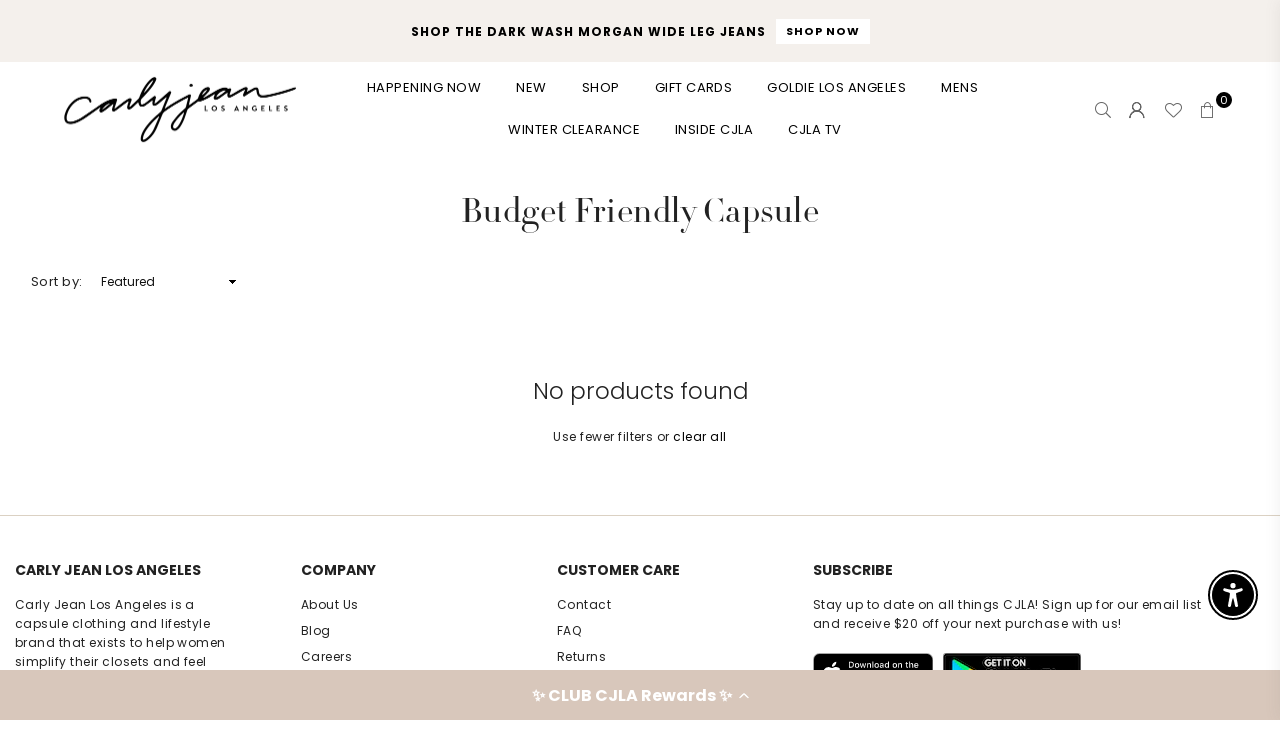

--- FILE ---
content_type: text/javascript; charset=utf-8
request_url: https://dashboard.lyvecom.com/widget/chunks/2562.0250cd16f3c010df097f.js
body_size: 27580
content:
"use strict";(self.webpackChunkLyveComWidget=self.webpackChunkLyveComWidget||[]).push([[2562],{2562:(n,e,t)=>{t.r(e),t.d(e,{widgetGlobalCSSLoading:()=>w,widgetSwipesCSSLoading:()=>x});var o=t(68420);const i='.lyvecomwidget .basket_widget {\n    z-index: 12;\n    width: 100%;\n    background-color: white;\n    position: absolute;\n    max-height: 75%;\n    height: auto;\n    bottom: 0;\n    border-top-left-radius: 2.5em;\n    border-top-right-radius: 2.5em;\n    display: flex;\n    flex-direction: column;\n    padding: 0;\n    transition: 0.5s;\n    border: 0.5px solid #dbe0ea;\n}\n.lyvecomwidget .draft_basket_widget::before {\n    content: "";\n    width: 59px;\n    height: 3.5px;\n    border-radius: 10px;\n    background: rgba(151, 151, 151, 0.27);\n    position: absolute;\n    left: 50%;\n    transform: translateX(-50%);\n    top: 10px;\n    z-index: 12;\n}\n.lyvecomwidget .product-addtocard {\n    width: 100%;\n    /* bottom: -40px; */\n    background-color: white;\n}\n.lyvecomwidget .basket_widget .product__details::-webkit-scrollbar {\n    width: 0 !important;\n}\n\n.lyvecomwidget .basket_widget .story_img_slider {\n    height: 85% !important;\n}\n\n.lyvecomwidget .slider__img {\n    -webkit-user-drag: none;\n    -khtml-user-drag: none;\n    -moz-user-drag: none;\n    -o-user-drag: none;\n    user-drag: none;\n}\n.lyvecomwidget .basket_widget .delete-icon {\n    height: 1.8em;\n    margin: 0.25em 0.25em 1em;\n    cursor: pointer;\n    opacity: 1;\n    font-size: 13px;\n    color: #000000;\n    font-weight: bold;\n}\n\n.lyvecomwidget .basket_widget .cost-delete-wrapper {\n    align-items: center;\n    width: fit-content;\n    justify-content: space-between;\n    display: flex;\n    width: 100%;\n    margin-top: 10px;\n}\n\n.lyvecomwidget .swiped-element-line {\n    position: relative;\n    margin: 0.5em auto 0.5em auto;\n    width: 40px;\n    height: 4px;\n    border-radius: 2px;\n    background-color: #d8d8d8;\n    display: none;\n}\n.lyvecomwidget .product-cart-header {\n    filter: invert(1);\n    height: 22px;\n}\n\n.lyvecomwidget .basket-widget-title {\n    align-items: center;\n    /* padding-bottom: 1em; */\n    /* border-bottom: 1px solid rgba(151, 151, 151, 0.1); */\n    font-size: 20px;\n}\n\n.lyvecomwidget .basket-widget-title img {\n    height: 1.2em;\n    margin-right: 0.5em;\n}\n\n.lyvecomwidget .basket_widget .basket-items-list {\n    max-height: 36vh;\n    overflow: auto;\n    list-style: none;\n}\n\n.lyvecomwidget .basket-item-img {\n    width: 60px;\n    min-height: 60px;\n    height: auto;\n    border-radius: 5px;\n    cursor: pointer;\n    object-fit: cover;\n}\n\n.lyvecomwidget .basket-item-info {\n    margin-left: 1em;\n}\n.lyvecomwidget .basket_widget .basket-items-list::-webkit-scrollbar {\n    width: 0px;\n}\n.lyvecomwidget .basket_widget .basket-items-list::-webkit-scrollbar-track {\n    width: 0px;\n}\n/* .lyvecomwidget .basket_widget .basket-items-listt::-webkit-scrollbar-thumb {\n      background: #1f1f1f;\n  border-radius: 2px;\n  width: 5px;\n} */\n.lyvecomwidget .basket-item {\n    align-items: flex-start;\n    padding-bottom: 1em;\n    padding-top: 1em;\n    border-bottom: 1px solid rgba(151, 151, 151, 0.19);\n}\n\n.lyvecomwidget .basket-item-title,\n.basket-item-cost {\n    font-weight: bold;\n    width: fit-content;\n    font-size: 13px;\n}\n\n.lyvecomwidget .basket-item-variant {\n    font-size: 12px;\n    color: #999;\n}\n\n.lyvecomwidget .basket-item-amount-wrapper {\n    width: fit-content;\n    align-items: center;\n}\n\n.lyvecomwidget .basket-item-amount-controller {\n    color: #999;\n    /* margin: 0.5em; */\n    cursor: pointer;\n    border: 1px solid #999;\n    height: 22px;\n    width: 22px;\n    border-radius: 30px;\n    text-align: center;\n    display: flex;\n    justify-content: center;\n    align-items: center;\n    padding-bottom: 3px;\n}\n.lyvecomwidget .row-flex.basket-item-amount {\n    display: flex;\n    justify-content: center;\n    width: 30px;\n}\n.lyvecomwidget #basket-checkout-icon {\n    margin-left: 1em;\n}\n\n.lyvecomwidget .basket-cart-total {\n    justify-content: space-between;\n    align-items: center;\n    /* padding-bottom: 1em;\n  padding-top: 2em; */\n    font-weight: normal;\n    font-size: 12px;\n    margin: 2px 0;\n}\n.lyvecomwidget .basket-cart-total .calculated {\n    font-weight: normal;\n}\n.lyvecomwidget .sub-total {\n    margin: 15px 0;\n}\n\n.lyvecomwidget .live_open_badge {\n    position: absolute;\n    z-index: 10;\n}\n@media screen and (max-width: 500px) {\n    .lyvecomwidget .basket_widget {\n        width: 100%;\n    }\n    .lyvecomwidget .swiped-element-line {\n        display: block;\n    }\n    .lyvecomwidget .basket-item-img {\n        height: 60px;\n    }\n    .lyvecomwidget .basket_widget .story_img_slider {\n        height: 70% !important;\n    }\n}\n',s='.lyvecomwidget .pdp_view {\n    z-index: 1111;\n    width: 100%;\n    background-color: white;\n    position: absolute;\n    max-height: calc(100% - 50px);\n    height: auto;\n    bottom: 0;\n    border-radius: 15px;\n    border-top-left-radius: 20px;\n    border-top-right-radius: 20px;\n    display: flex;\n    flex-direction: column;\n    padding: 0;\n    /* transition: 0.5s; */\n    overflow: hidden;\n}\n\n@media screen and (max-width: 1024px) {\n    .lyvecomwidget .pdp_view {\n        border-bottom-left-radius: 0;\n        border-bottom-right-radius: 0;\n    }\n}\n\n.lyvecomwidget .product-addtocard {\n    width: 100%;\n    /* bottom: -40px; */\n    background-color: white;\n}\n.lyvecomwidget .pdp_view .product__details::-webkit-scrollbar {\n    width: 0 !important;\n}\n\n.lyvecomwidget .pdp_view .story_img_slider {\n    height: 400px !important;\n}\n\n.lyvecomwidget .pdp_view .slick-slider {\n    height: 400px !important;\n    border-bottom: 0.5px solid #d3d6d8;\n}\n\n.lyvecomwidget .slider__img {\n    -webkit-user-drag: none;\n    -khtml-user-drag: none;\n    -moz-user-drag: none;\n    -o-user-drag: none;\n    user-drag: none;\n}\n.lyvecomwidget .pdp_view .delete-icon {\n    height: 1.8em;\n    margin: 0.25em 0.25em 1em;\n    cursor: pointer;\n    opacity: 1;\n    font-size: 13px;\n    color: #000000;\n    font-weight: bold;\n}\n\n.lyvecomwidget .pdp_view .cost-delete-wrapper {\n    align-items: center;\n    width: fit-content;\n    justify-content: space-between;\n    display: flex;\n    width: 100%;\n    margin-top: 10px;\n}\n\n.lyvecomwidget .swiped-element-line {\n    position: relative;\n    margin: 0.5em auto 0.5em auto;\n    width: 40px;\n    height: 4px;\n    border-radius: 2px;\n    background-color: #d8d8d8;\n    display: none;\n}\n.lyvecomwidget .product-cart-header {\n    filter: invert(1);\n    height: 22px;\n}\n\n.lyvecomwidget .basket-widget-title {\n    align-items: center;\n    /* padding-bottom: 1em; */\n    /* border-bottom: 1px solid rgba(151, 151, 151, 0.1); */\n    font-size: 20px;\n}\n\n.lyvecomwidget .basket-widget-title img {\n    height: 1.2em;\n    margin-right: 0.5em;\n}\n\n.lyvecomwidget .pdp_view .basket-items-list {\n    max-height: 36vh;\n    overflow: auto;\n    list-style: none;\n}\n\n.lyvecomwidget .basket-item-img {\n    width: 60px;\n    min-height: 60px;\n    height: auto;\n    border-radius: 5px;\n    cursor: pointer;\n    object-fit: cover;\n}\n\n.lyvecomwidget .basket-item-info {\n    margin-left: 1em;\n}\n.lyvecomwidget .pdp_view .basket-items-list::-webkit-scrollbar {\n    width: 0px;\n}\n.lyvecomwidget .pdp_view .basket-items-list::-webkit-scrollbar-track {\n    width: 0px;\n}\n/* .lyvecomwidget .basket_widget .basket-items-listt::-webkit-scrollbar-thumb {\n      background: #1f1f1f;\n  border-radius: 2px;\n  width: 5px;\n} */\n.lyvecomwidget .basket-item {\n    align-items: flex-start;\n    padding-bottom: 1em;\n    padding-top: 1em;\n    border-bottom: 1px solid rgba(151, 151, 151, 0.19);\n}\n\n.lyvecomwidget .basket-item-title,\n.basket-item-cost {\n    font-weight: bold;\n    width: fit-content;\n    font-size: 13px;\n}\n\n.lyvecomwidget .basket-item-variant {\n    font-size: 12px;\n    color: #999;\n}\n\n.lyvecomwidget .basket-item-amount-wrapper {\n    width: fit-content;\n    align-items: center;\n}\n\n.lyvecomwidget .basket-item-amount-controller {\n    color: #999;\n    /* margin: 0.5em; */\n    cursor: pointer;\n    border: 1px solid #999;\n    height: 22px;\n    width: 22px;\n    border-radius: 30px;\n    text-align: center;\n    display: flex;\n    justify-content: center;\n    align-items: center;\n    padding-bottom: 3px;\n}\n.lyvecomwidget .row-flex.basket-item-amount {\n    display: flex;\n    justify-content: center;\n    width: 30px;\n}\n.lyvecomwidget #basket-checkout-icon {\n    margin-left: 1em;\n}\n\n.lyvecomwidget .basket-cart-total {\n    justify-content: space-between;\n    align-items: center;\n    /* padding-bottom: 1em;\n  padding-top: 2em; */\n    font-weight: normal;\n    font-size: 12px;\n    margin: 2px 0;\n}\n.lyvecomwidget .basket-cart-total .calculated {\n    font-weight: normal;\n}\n.lyvecomwidget .sub-total {\n    margin: 15px 0;\n}\n@media screen and (max-width: 1080px) {\n    .lyvecomwidget .pdp_view {\n        width: 100%;\n    }\n    .lyvecomwidget .swiped-element-line {\n        display: block;\n    }\n    .lyvecomwidget .basket-item-img {\n        height: 60px;\n    }\n    /*.lyvecomwidget .pdp_view .story_img_slider {*/\n    /*  height: 70% !important;*/\n    /*}*/\n}\n\n.lyvecomwidget .pdp_view .slick-dots {\n    margin-top: -10px;\n    padding-left: 20px;\n    display: flex !important;\n}\n\n.lyvecomwidget .pdp_view .slick-dots li.slick-active button:before {\n    /*content: none;*/\n}\n\n.lyvecomwidget .pdp_view .slick-dots li.slick-active {\n    /*content: none;*/\n    background: #000;\n    /*transition: 0.3s;*/\n    border-radius: 20px;\n}\n\n.lyvecomwidget .pdp_view .slick-dots li button:before {\n    /*content: none;*/\n}\n\n.lyvecomwidget .pdp_view .slick-dots li button {\n    display: none;\n}\n\n.lyvecomwidget .pdp_view .slick-dots li {\n    height: 3px !important;\n    /*background: rgba(204, 204, 204, 0.6);*/\n    width: 100%;\n    margin: 0 !important;\n    cursor: default;\n    box-shadow: 0 1px 4px 0 rgba(0, 0, 0, 0.11);\n    background-color: rgba(255, 255, 255, 0.99);\n}\n\n.lyvecomwidget .pdp_view .slick-dots li:first-child {\n    border-top-left-radius: 20px;\n    border-bottom-left-radius: 20px;\n}\n\n.lyvecomwidget .pdp_view .slick-dots li:last-child {\n    border-top-right-radius: 20px;\n    border-bottom-right-radius: 20px;\n}\n\n.lyvecomwidget .pdp_view .option_values {\n    display: flex;\n    flex-wrap: wrap;\n    gap: 5px;\n}\n\n.lyvecomwidget .pdp_view .option_values button {\n    border-radius: 6px;\n    border: solid 1px #000;\n    /* margin-right: 5px; */\n    cursor: pointer;\n    font-size: 10px;\n    font-weight: bold;\n    line-height: 10px;\n    height: 30px;\n    display: flex;\n    align-items: center;\n    padding-left: 10px;\n    padding-right: 10px;\n    background: transparent;\n    color: #000;\n}\n\n.lyvecomwidget .pdp_view .option_values button.option_active {\n    background: #000;\n    color: #fff;\n    transition: 0.2s;\n}\n\n.lyvecomwidget .pdp_view .option_values button:disabled,\nbutton[disabled] {\n    border: solid 1px #b4b4b4;\n    color: #b4b4b4;\n    position: relative;\n}\n\n.lyvecomwidget .pdp_view .option_values button:disabled:after,\nbutton[disabled]:after {\n    /*content: "";*/\n    /*width: 50%;*/\n    /*transform: rotate(45deg);*/\n    transform-origin: top left;\n    width: calc(1.414 * 200px);\n    transform: rotate(45deg);\n    transform-origin: top left;\n    border-top: 1px solid blue;\n    position: absolute;\n    top: -2px;\n    left: -1px;\n    box-sizing: border-box;\n}\n\n.lyvecomwidget .pdp_view .separator {\n    background: #f5f5f5;\n    height: 10px;\n}\n\n.lyvecomwidget .pdp_view .close--icon_pdp {\n    position: absolute;\n    right: 20px;\n    top: 15px;\n    z-index: 111;\n}\n\n.lyvecomwidget .pdp_view .close--icon_pdp img {\n    cursor: pointer;\n    border-radius: 30px;\n    -webkit-box-shadow: 0px 0px 10px 0px rgba(0, 0, 0, 0.2);\n    -moz-box-shadow: 0px 0px 10px 0px rgba(0, 0, 0, 0.2);\n    box-shadow: 0px 0px 10px 0px rgba(0, 0, 0, 0.2);\n}\n\n.lyvecomwidget .pdp_view .tab_content {\n    margin-top: 15px;\n    padding: 0px 20px;\n    padding-top: 8px;\n    padding-bottom: 8px;\n}\n\n.lyvecomwidget .pdp_view .tab_content .title_accordion {\n    font-size: 14px;\n    font-weight: bold;\n}\n\n.lyvecomwidget .pdp_view .product__description {\n    color: #000;\n    font-size: 13px;\n}\n\n.lyvecomwidget .pdp_view .product__description iframe {\n    width: 100%;\n}\n\n.lyvecomwidget .pdp_view .top__shadow {\n    position: absolute;\n    width: 100%;\n    left: 0;\n    top: 15px;\n    /*background-color: #ffffff;*/\n    /*border-top-left-radius: 20px;*/\n    /*border-top-right-radius: 20px;*/\n    z-index: 11;\n}\n.spark_container .spark-pdp .product-variant-table {\n    display: block;\n    overflow-x: auto;\n    overflow-y: hidden;\n}\n\n.lyvecomwidget .pdp_view .top__shadow.show_bar:before {\n    content: "";\n    width: 59px;\n    height: 3.5px;\n    border-radius: 10px;\n    background: rgba(0, 0, 0, 0.6);\n    position: absolute;\n    left: 50%;\n    transform: translateX(-50%);\n    top: 10px;\n    z-index: 12;\n}\n';var r=t(35842);const a='.lyvecomwidget .pdp_block {\n    /*display: flex;*/\n    flex-direction: column;\n    max-height: calc(100% - 70px);\n    height: 100%;\n    position: absolute;\n    bottom: 0;\n    left: 0;\n    z-index: 10;\n    background-color: white;\n    width: 30%;\n    padding-right: 5px;\n    transition: 0.5s;\n    justify-content: center;\n    align-items: center;\n    border-top-left-radius: 0;\n    border-top-right-radius: 0;\n    /* margin-left: 10px; */\n}\n\n.lyvecomwidget .pdp_block .product__details {\n    width: 100%;\n    height: calc(100% - 80px);\n}\n\n.lyvecomwidget .pdp_block > #selected-product {\n    height: 100%;\n    overflow-x: hidden;\n    overflow-y: auto;\n    display: block;\n}\n\n.lyvecomwidget .show_pdp {\n    left: 0;\n}\n.lyvecomwidget .hide_pdp {\n    left: -100%;\n}\n\n.lyvecomwidget .pdp_block > #selected-product::-webkit-scrollbar {\n    width: 0px;\n    display: none;\n}\n\n.lyvecomwidget .pdp_block > #selected-product::-webkit-scrollbar {\n    height: 10px;\n    width: 5px;\n}\n.lyvecomwidget .pdp_block > #selected-product::-webkit-scrollbar-track {\n    background: #ebebeb;\n}\n.lyvecomwidget .pdp_block > #selected-product::-webkit-scrollbar-thumb {\n    background: #1f1f1f;\n    border-radius: 2px;\n}\ntextarea::-webkit-scrollbar {\n    display: none;\n}\n.lyvecomwidget .video-cart-icon {\n    position: absolute;\n    bottom: 2%;\n    height: 30px;\n    width: 30px;\n    z-index: 10;\n    cursor: pointer;\n}\n\n.lyvecomwidget .video-cart-icon img {\n    filter: invert(1);\n}\n.lyvecomwidget .archive_cart {\n    right: 15px;\n}\n.lyvecomwidget .live_cart {\n    left: 6%;\n}\n.lyvecomwidget .share_archive {\n    position: absolute;\n    bottom: 2%;\n    right: 56px;\n}\n\n.lyvecomwidget .item_badge {\n    position: absolute;\n    width: 12px;\n    height: 12px;\n    border-radius: 50%;\n    background: #ff0053;\n    right: -4px;\n    top: -4px;\n    filter: invert(1);\n    color: #fff;\n    display: flex;\n    justify-content: center;\n    align-items: center;\n    padding: 8px;\n}\n.lyvecomwidget .item_badge p {\n    font-size: 10px;\n    font-weight: bold;\n}\n.lyvecomwidget .close-selected-product {\n    align-items: center;\n    cursor: pointer;\n    padding: 0px 0px 0 10px;\n}\n\n.lyvecomwidget .close-selected-product > img {\n    height: 12px;\n    margin: 12px;\n    z-index: 11;\n}\n\n.lyvecomwidget #selected-product-photo {\n    width: 100%;\n}\n\n.lyvecomwidget #selected-product > div {\n    /* height: fit-content; */\n    height: 70%;\n}\n\n.lyvecomwidget #selected-product #prev-product,\n#next-product {\n    background-color: rgba(0, 0, 0, 0.5);\n    position: absolute;\n    padding: 1em 1em 1em 0.75em;\n    top: calc(50% - 2.5em);\n    height: 3.5em;\n    cursor: pointer;\n}\n\n.lyvecomwidget #prev-product,\n#next-product img {\n    height: 1.5em;\n}\n\n.lyvecomwidget #prev-product img {\n    height: 1.5em;\n    transform: scale(-1, 1) !important;\n}\n\n.lyvecomwidget #selected-product #next-product {\n    right: 0;\n    padding: 1em 0.75em 1em 1em;\n}\n\n.lyvecomwidget .product-points-container {\n    align-items: center;\n    justify-content: center;\n    margin-top: 1.5em;\n}\n\n.lyvecomwidget #selected-product .product-point {\n    border-radius: 5px;\n    border: 3px solid #d8d8d8;\n    margin: 0 2px;\n}\n\n.lyvecomwidget #selected-product .product-point.selected-variant-point {\n    border-color: #6c6c6c;\n}\n\n.lyvecomwidget #selected-product-info-wrapper {\n    padding: 0.5em 1.5em 3.5em 1.5em;\n    height: 100%;\n}\n\n.lyvecomwidget #pdp-block-title-wrapper {\n    align-items: center;\n    justify-content: space-between;\n    margin-bottom: 1em;\n    margin-top: 1em;\n}\n.lyvecomwidget div#selected-product-info-wrapper .product__description {\n    margin-top: 15px;\n    padding-bottom: 65px;\n}\n\n.lyvecomwidget .product__description img {\n    max-width: 100%;\n}\n\n.lyvecomwidget .product__description table {\n    width: 100% !important;\n}\n\n.lyvecomwidget #pdp-block-title-wrapper h3 {\n    margin: 0;\n    font-size: 1em;\n    word-break: break-word;\n    /* width: max-content; */\n}\n\n.lyvecomwidget #product-prices-wrapper {\n    align-items: center;\n    width: fit-content;\n}\n\n.lyvecomwidget #product-prices-wrapper #regular-price {\n    color: #0020cc;\n    text-decoration: line-through;\n}\n\n.lyvecomwidget #product-prices-wrapper #discount-price,\n.lyvecomwidget #product-prices-wrapper #regular-price {\n    font-size: 14px;\n}\n\n@media screen and (min-width: 1080px) {\n    .lyvecomwidget .pdp_block > .swiped-element-line {\n        display: none;\n    }\n\n    .lyvecomwidget .pdp_block .close--icon_pdp {\n        display: none;\n    }\n}\n.lyvecomwidget .mobile__product {\n    display: none;\n}\n\n@media screen and (max-width: 1080px) {\n    .lyvecomwidget .mobile__product {\n        display: block;\n    }\n\n    .lyvecomwidget .pdp_block .close--icon_pdp {\n        display: block;\n    }\n\n    .lyvecomwidget .pdp_block {\n        z-index: 12;\n        width: 100%;\n        background-color: white;\n        position: absolute;\n        max-height: calc(100% - 60px);\n        /*height: auto;*/\n        bottom: 0;\n        border-top-left-radius: 20px;\n        border-top-right-radius: 20px;\n        display: flex;\n        flex-direction: column;\n        padding: 0;\n        transition: 0.5s;\n        overflow: hidden;\n    }\n\n    .lyvecomwidget .pdp_block > #selected-product {\n        height: 100%;\n        padding-top: 0.5em;\n    }\n\n    .lyvecomwidget .close-selected-product {\n        display: none;\n    }\n\n    .lyvecomwidget #selected-product #prev-product,\n    #next-product {\n        display: none;\n    }\n}\n.lyvecomwidget .indicators {\n    margin-bottom: 20px;\n}\n.lyvecomwidget .indicators .slick-list {\n    display: block;\n    /*height: 500px !important;*/\n}\n\n.lyvecomwidget .indicators li button:before {\n    font-size: 24px !important;\n}\n\n.lyvecomwidget .react-slideshow-container .default-nav {\n    background: transparent !important;\n    width: 23px !important;\n}\n.lyvecomwidget .react-slideshow-container {\n    display: flex;\n    justify-content: center;\n}\n\n.lyvecomwidget .react-slideshow-container .default-nav:hover,\n.lyvecomwidget .react-slideshow-container .default-nav:focus {\n    background: transparent !important;\n}\n\n.lyvecomwidget .react-slideshow-container .each-slide > div {\n    display: flex;\n    align-items: center;\n    justify-content: center;\n    background-size: cover;\n    height: 315px;\n    background-repeat: no-repeat;\n    background-position: center;\n    border-radius: 12px;\n}\n\n.lyvecomwidget .indicators {\n    padding: 0 !important;\n}\n\n.react-slideshow-container + ul.indicators {\n    margin-top: 5px;\n    margin-bottom: 5px;\n}\n\n.lyvecomwidget .slick-prev {\n    left: 0 !important;\n    top: calc(50% - 10px);\n    z-index: 5;\n}\n\n.lyvecomwidget .indicators li {\n    margin: 0 !important;\n    margin-top: 5px !important;\n}\n\n.lyvecomwidget .indicators {\n    bottom: -25px !important;\n    z-index: 1;\n}\n\n.lyvecomwidget .indicators li button {\n    font-size: 0;\n    line-height: 0;\n    display: block;\n    width: 20px;\n    height: 20px;\n    padding: 5px;\n    cursor: pointer;\n    color: transparent;\n    border: 0;\n    outline: none;\n    background: transparent;\n}\n\n.lyvecomwidget .indicators li.active button:before {\n    opacity: 0.75;\n    color: black;\n}\n\n.lyvecomwidget .indicators li {\n    position: relative !important;\n    display: inline-block !important;\n    width: 10px !important;\n    height: 10px !important;\n    padding: 0 !important;\n    cursor: pointer !important;\n}\n\n.lyvecomwidget .indicators li button:before {\n    font-family: "slick";\n    /* font-size: 10px; */\n    line-height: 20px;\n    position: absolute;\n    top: 0;\n    left: 0;\n    width: 20px;\n    height: 20px;\n    content: "•";\n    text-align: center;\n    opacity: 0.25;\n    color: black;\n    -webkit-font-smoothing: antialiased;\n    -moz-osx-font-smoothing: grayscale;\n}\n\n.lyvecomwidget .slick-next {\n    right: 0 !important;\n    top: 50%;\n}\n.lyvecomwidget .slick-action {\n    height: 20px !important;\n    position: absolute;\n}\n\n.lyvecomwidget .slick-prev:before,\n.slick-next:before {\n    color: black;\n}\n\n@media only screen and (max-width: 1080px) {\n    .lyvecomwidget .video-cart-icon {\n        height: 35px;\n        width: 35px;\n        bottom: 25px;\n        left: calc(100% - 130px);\n    }\n    .lyvecomwidget .show_pdp {\n        bottom: 0;\n    }\n    .lyvecomwidget .hide_pdp {\n        bottom: -100%;\n        left: 0;\n    }\n    /* .lyvecomwidget .archive_cart{\n        left: calc(100% - 115px);\n    } */\n}\n';var l=t(67083),d=t(53437);const p=".lyvecomwidget.minimized .pdp_view {\n    display: none;\n}\n\n.report-modal {\n    display: flex;\n    align-items: center;\n    gap: 10px;\n    font-size: 18px;\n    font-weight: bold;\n    color: #ff2352;\n    cursor: pointer;\n    width: 100%;\n}\n\n.report-content {\n    display: flex;\n    flex-direction: column;\n}\n\n.report-item {\n    display: flex;\n    align-items: center;\n    gap: 10px;\n    cursor: pointer;\n    padding-top: 15px;\n    padding-bottom: 15px;\n    border-bottom: solid 1px rgba(162, 170, 180, 0.31);\n    font-size: 16px;\n    font-weight: 600;\n    justify-content: space-between;\n}\n\n.report-item img {\n    width: 10px;\n}\n\n.report-item:first-child {\n    border-top: solid 1px rgba(162, 170, 180, 0.31);\n}\n",c=".subscriber-panel div,\n.subscriber-panel span,\n.subscriber-panel applet,\n.subscriber-panel object,\n.subscriber-panel iframe,\n.subscriber-panel h1,\n.subscriber-panel h2,\n.subscriber-panel h3,\n.subscriber-panel h4,\n.subscriber-panel h5,\n.subscriber-panel h6,\n.subscriber-panel p,\n.subscriber-panel blockquote,\n.subscriber-panel pre,\n.subscriber-panel a,\n.subscriber-panel abbr,\n.subscriber-panel acronym,\n.subscriber-panel address,\n.subscriber-panel big,\n.subscriber-panel cite,\n.subscriber-panel code,\n.subscriber-panel del,\n.subscriber-panel dfn,\n.subscriber-panel em,\n.subscriber-panel img,\n.subscriber-panel ins,\n.subscriber-panel kbd,\n.subscriber-panel q,\n.subscriber-panel s,\n.subscriber-panel samp,\n.subscriber-panel small,\n.subscriber-panel strike,\n.subscriber-panel strong,\n.subscriber-panel sub,\n.subscriber-panel sup,\n.subscriber-panel tt,\n.subscriber-panel var,\n.subscriber-panel b,\n.subscriber-panel u,\n.subscriber-panel i,\n.subscriber-panel center,\n.subscriber-panel dl,\n.subscriber-panel dt,\n.subscriber-panel dd,\n.subscriber-panel ol,\n.subscriber-panel ul,\n.subscriber-panel li,\n.subscriber-panel fieldset,\n.subscriber-panel form,\n.subscriber-panel label,\n.subscriber-panel legend,\n.subscriber-panel table,\n.subscriber-panel caption,\n.subscriber-panel tbody,\n.subscriber-panel tfoot,\n.subscriber-panel thead,\n.subscriber-panel tr,\n.subscriber-panel th,\n.subscriber-panel td,\n.subscriber-panel article,\n.subscriber-panel aside,\n.subscriber-panel canvas,\n.subscriber-panel details,\n.subscriber-panel embed,\n.subscriber-panel figure,\n.subscriber-panel figcaption,\n.subscriber-panel footer,\n.subscriber-panel header,\n.subscriber-panel hgroup,\n.subscriber-panel menu,\n.subscriber-panel nav,\n.subscriber-panel output,\n.subscriber-panel ruby,\n.subscriber-panel section,\n.subscriber-panel summary,\n.subscriber-panel time,\n.subscriber-panel mark,\n.subscriber-panel audio,\n.subscriber-panel video,\n.subscriber-panel button,\n.subscriber-panel input,\n.subscriber-panel optgroup,\n.subscriber-panel select,\n.subscriber-panel textarea,\n.signup_page_stream div,\n.signup_page_stream span,\n.signup_page_stream applet,\n.signup_page_stream object,\n.signup_page_stream iframe,\n.signup_page_stream h1,\n.signup_page_stream h2,\n.signup_page_stream h3,\n.signup_page_stream h4,\n.signup_page_stream h5,\n.signup_page_stream h6,\n.signup_page_stream p,\n.signup_page_stream blockquote,\n.signup_page_stream pre,\n.signup_page_stream a,\n.signup_page_stream abbr,\n.signup_page_stream acronym,\n.signup_page_stream address,\n.signup_page_stream big,\n.signup_page_stream cite,\n.signup_page_stream code,\n.signup_page_stream del,\n.signup_page_stream dfn,\n.signup_page_stream em,\n.signup_page_stream img,\n.signup_page_stream ins,\n.signup_page_stream kbd,\n.signup_page_stream q,\n.signup_page_stream s,\n.signup_page_stream samp,\n.signup_page_stream small,\n.signup_page_stream strike,\n.signup_page_stream strong,\n.signup_page_stream sub,\n.signup_page_stream sup,\n.signup_page_stream tt,\n.signup_page_stream var,\n.signup_page_stream b,\n.signup_page_stream u,\n.signup_page_stream i,\n.signup_page_stream center,\n.signup_page_stream dl,\n.signup_page_stream dt,\n.signup_page_stream dd,\n.signup_page_stream ol,\n.signup_page_stream ul,\n.signup_page_stream li,\n.signup_page_stream fieldset,\n.signup_page_stream form,\n.signup_page_stream label,\n.signup_page_stream legend,\n.signup_page_stream table,\n.signup_page_stream caption,\n.signup_page_stream tbody,\n.signup_page_stream tfoot,\n.signup_page_stream thead,\n.signup_page_stream tr,\n.signup_page_stream th,\n.signup_page_stream td,\n.signup_page_stream article,\n.signup_page_stream aside,\n.signup_page_stream canvas,\n.signup_page_stream details,\n.signup_page_stream embed,\n.signup_page_stream figure,\n.signup_page_stream figcaption,\n.signup_page_stream footer,\n.signup_page_stream header,\n.signup_page_stream hgroup,\n.signup_page_stream menu,\n.signup_page_stream nav,\n.signup_page_stream output,\n.signup_page_stream ruby,\n.signup_page_stream section,\n.signup_page_stream summary,\n.signup_page_stream time,\n.signup_page_stream mark,\n.signup_page_stream audio,\n.signup_page_stream video,\n.signup_page_stream button,\n.signup_page_stream input,\n.signup_page_stream optgroup,\n.signup_page_stream select,\n.signup_page_stream textarea {\n    font-family: inherit;\n}\n\n/* .subscriber-panel div {\n    width: 200px;\n} */\n";var m=t(12669),v=t(97046);const g=".tub-container {\n    /* width: 100%; */\n    /* margin-top: 3px; */\n    align-items: center;\n    border-radius: 10px;\n    border-radius: 11px;\n    -webkit-backdrop-filter: blur(15px);\n    backdrop-filter: blur(15px);\n    box-shadow: rgba(0, 0, 0, 0.8) 0 1px 3px 0px;\n    border: solid 1px #6b6b6b;\n    background-color: rgba(0, 0, 0, 0.68);\n    bottom: 0;\n    position: relative;\n    /* bottom: 110px; */\n    left: 26px;\n    z-index: 70;\n    width: 240px;\n    padding: 10px;\n    line-height: normal;\n    transition: all 0.5s;\n    opacity: 0;\n}\n\n/* STREAM MAXIMIZED */\n.lyvecomwidget.maximized:not(.lyvecomwidget_stories) .video-container-lyve .tub-container {\n    position: absolute;\n    top: 100px;\n    right: 15px;\n    max-height: 80px;\n    left: auto;\n    z-index: 10;\n}\n\n.lyvecomwidget.minimized .video-container-lyve .tub-container {\n    display: none;\n}\n\n@media only screen and (min-width: 1280px) {\n    /* STREAM MINIMIZED */\n    .lyvecomwidget.minimized .video-container-lyve .tub-container {\n        position: absolute;\n        right: 15px;\n        max-height: 80px;\n        left: auto;\n        zoom: 0.6;\n        bottom: 25px;\n        display: block;\n    }\n}\n\n.tub-container.active {\n    opacity: 1;\n}\n\n.tub-wrapper {\n    display: flex;\n    width: 100%;\n    gap: 10px;\n    align-items: flex-start;\n    margin-bottom: 10px;\n}\n\n.image-container img {\n    width: 35px;\n    height: 35px;\n}\n\n.image-container {\n    width: 35px;\n    height: 35px;\n    display: flex;\n    justify-content: center;\n    align-items: center;\n}\n\n.goal-container {\n    display: flex;\n    flex-direction: column;\n    gap: 2px;\n}\n\n.goal-container p,\n.goal-container span {\n    margin: 0;\n}\n\n.goal-container p {\n    font-size: 12px;\n    font-weight: bold;\n    color: #fff;\n}\n\n.goal-container span {\n    font-size: 12px;\n    font-weight: 600;\n    color: #bbb;\n}\n\n.tub-progress {\n    height: 10px;\n    border-radius: 5px;\n    border: 0.5px solid rgb(68, 66, 68);\n    background-color: rgb(36, 33, 35);\n    position: relative;\n    overflow: hidden;\n    width: 100%;\n}\n\n.tub-progress .progress-bar {\n    position: absolute;\n    left: 0px;\n    top: 0px;\n    height: 100%;\n    width: 0.0469%;\n    border-radius: 5px;\n    box-shadow: rgba(146, 0, 255, 0.97) 0px 1px 6px 0px;\n    background-color: rgb(146, 0, 255);\n}\n";var b=t(94274),u=t(27525),h=t(49558),f=t(67294);function w(){return f.createElement(f.Fragment,null,f.createElement("style",{type:"text/css"},'.vjs-modal-dialog .vjs-modal-dialog-content,\n.video-js .vjs-modal-dialog,\n.vjs-button > .vjs-icon-placeholder:before,\n.video-js .vjs-big-play-button .vjs-icon-placeholder:before {\n    position: absolute;\n    top: 0;\n    left: 0;\n    width: 100%;\n    height: 100%;\n}\n\n.vjs-button > .vjs-icon-placeholder:before,\n.video-js .vjs-big-play-button .vjs-icon-placeholder:before {\n    text-align: center;\n}\n\n@font-face {\n    font-family: LyveComVideoJS;\n    src: url([data-uri])\n        format("woff");\n    font-weight: normal;\n    font-style: normal;\n}\n\n.vjs-icon-play,\n.video-js .vjs-play-control .vjs-icon-placeholder,\n.video-js .vjs-big-play-button .vjs-icon-placeholder:before {\n    font-family: LyveComVideoJS;\n    font-weight: normal;\n    font-style: normal;\n}\n\n.vjs-icon-play:before,\n.video-js .vjs-play-control .vjs-icon-placeholder:before,\n.video-js .vjs-big-play-button .vjs-icon-placeholder:before {\n    content: "\\f101";\n}\n\n.vjs-icon-play-circle {\n    font-family: LyveComVideoJS;\n    font-weight: normal;\n    font-style: normal;\n}\n\n.vjs-icon-play-circle:before {\n    content: "\\f102";\n}\n\n.vjs-icon-pause,\n.video-js .vjs-play-control.vjs-playing .vjs-icon-placeholder {\n    font-family: LyveComVideoJS;\n    font-weight: normal;\n    font-style: normal;\n}\n\n.vjs-icon-pause:before,\n.video-js .vjs-play-control.vjs-playing .vjs-icon-placeholder:before {\n    content: "\\f103";\n}\n\n.vjs-icon-volume-mute,\n.video-js .vjs-mute-control.vjs-vol-0 .vjs-icon-placeholder {\n    font-family: LyveComVideoJS;\n    font-weight: normal;\n    font-style: normal;\n}\n\n.vjs-icon-volume-mute:before,\n.video-js .vjs-mute-control.vjs-vol-0 .vjs-icon-placeholder:before {\n    content: "\\f104";\n}\n\n.vjs-icon-volume-low,\n.video-js .vjs-mute-control.vjs-vol-1 .vjs-icon-placeholder {\n    font-family: LyveComVideoJS;\n    font-weight: normal;\n    font-style: normal;\n}\n\n.vjs-icon-volume-low:before,\n.video-js .vjs-mute-control.vjs-vol-1 .vjs-icon-placeholder:before {\n    content: "\\f105";\n}\n\n.vjs-icon-volume-mid,\n.video-js .vjs-mute-control.vjs-vol-2 .vjs-icon-placeholder {\n    font-family: LyveComVideoJS;\n    font-weight: normal;\n    font-style: normal;\n}\n\n.vjs-icon-volume-mid:before,\n.video-js .vjs-mute-control.vjs-vol-2 .vjs-icon-placeholder:before {\n    content: "\\f106";\n}\n\n.vjs-icon-volume-high,\n.video-js .vjs-mute-control .vjs-icon-placeholder {\n    font-family: LyveComVideoJS;\n    font-weight: normal;\n    font-style: normal;\n}\n\n.vjs-icon-volume-high:before,\n.video-js .vjs-mute-control .vjs-icon-placeholder:before {\n    content: "\\f107";\n}\n\n.vjs-icon-fullscreen-enter,\n.video-js .vjs-fullscreen-control .vjs-icon-placeholder {\n    font-family: LyveComVideoJS;\n    font-weight: normal;\n    font-style: normal;\n}\n\n.vjs-icon-fullscreen-enter:before,\n.video-js .vjs-fullscreen-control .vjs-icon-placeholder:before {\n    content: "\\f108";\n}\n\n.vjs-icon-fullscreen-exit,\n.video-js.vjs-fullscreen .vjs-fullscreen-control .vjs-icon-placeholder {\n    font-family: LyveComVideoJS;\n    font-weight: normal;\n    font-style: normal;\n}\n\n.vjs-icon-fullscreen-exit:before,\n.video-js.vjs-fullscreen .vjs-fullscreen-control .vjs-icon-placeholder:before {\n    content: "\\f109";\n}\n\n.vjs-icon-square {\n    font-family: LyveComVideoJS;\n    font-weight: normal;\n    font-style: normal;\n}\n\n.vjs-icon-square:before {\n    content: "\\f10a";\n}\n\n.vjs-icon-spinner {\n    font-family: LyveComVideoJS;\n    font-weight: normal;\n    font-style: normal;\n}\n\n.vjs-icon-spinner:before {\n    content: "\\f10b";\n}\n\n.vjs-icon-subtitles,\n.video-js .vjs-subs-caps-button .vjs-icon-placeholder,\n.video-js.video-js:lang(en-GB) .vjs-subs-caps-button .vjs-icon-placeholder,\n.video-js.video-js:lang(en-IE) .vjs-subs-caps-button .vjs-icon-placeholder,\n.video-js.video-js:lang(en-AU) .vjs-subs-caps-button .vjs-icon-placeholder,\n.video-js.video-js:lang(en-NZ) .vjs-subs-caps-button .vjs-icon-placeholder,\n.video-js .vjs-subtitles-button .vjs-icon-placeholder {\n    font-family: LyveComVideoJS;\n    font-weight: normal;\n    font-style: normal;\n}\n\n.vjs-icon-subtitles:before,\n.video-js .vjs-subs-caps-button .vjs-icon-placeholder:before,\n.video-js.video-js:lang(en-GB) .vjs-subs-caps-button .vjs-icon-placeholder:before,\n.video-js.video-js:lang(en-IE) .vjs-subs-caps-button .vjs-icon-placeholder:before,\n.video-js.video-js:lang(en-AU) .vjs-subs-caps-button .vjs-icon-placeholder:before,\n.video-js.video-js:lang(en-NZ) .vjs-subs-caps-button .vjs-icon-placeholder:before,\n.video-js .vjs-subtitles-button .vjs-icon-placeholder:before {\n    content: "\\f10c";\n}\n\n.vjs-icon-captions,\n.video-js:lang(en) .vjs-subs-caps-button .vjs-icon-placeholder,\n.video-js:lang(fr-CA) .vjs-subs-caps-button .vjs-icon-placeholder,\n.video-js .vjs-captions-button .vjs-icon-placeholder {\n    font-family: LyveComVideoJS;\n    font-weight: normal;\n    font-style: normal;\n}\n\n.vjs-icon-captions:before,\n.video-js:lang(en) .vjs-subs-caps-button .vjs-icon-placeholder:before,\n.video-js:lang(fr-CA) .vjs-subs-caps-button .vjs-icon-placeholder:before,\n.video-js .vjs-captions-button .vjs-icon-placeholder:before {\n    content: "\\f10d";\n}\n\n.vjs-icon-chapters,\n.video-js .vjs-chapters-button .vjs-icon-placeholder {\n    font-family: LyveComVideoJS;\n    font-weight: normal;\n    font-style: normal;\n}\n\n.vjs-icon-chapters:before,\n.video-js .vjs-chapters-button .vjs-icon-placeholder:before {\n    content: "\\f10e";\n}\n\n.vjs-icon-share {\n    font-family: LyveComVideoJS;\n    font-weight: normal;\n    font-style: normal;\n}\n\n.vjs-icon-share:before {\n    content: "\\f10f";\n}\n\n.vjs-icon-cog {\n    font-family: LyveComVideoJS;\n    font-weight: normal;\n    font-style: normal;\n}\n\n.vjs-icon-cog:before {\n    content: "\\f110";\n}\n\n.vjs-icon-circle,\n.vjs-seek-to-live-control .vjs-icon-placeholder,\n.video-js .vjs-volume-level,\n.video-js .vjs-play-progress {\n    font-family: LyveComVideoJS;\n    font-weight: normal;\n    font-style: normal;\n}\n\n.vjs-icon-circle:before,\n.vjs-seek-to-live-control .vjs-icon-placeholder:before,\n.video-js .vjs-volume-level:before,\n.video-js .vjs-play-progress:before {\n    content: "\\f111";\n}\n\n.vjs-icon-circle-outline {\n    font-family: LyveComVideoJS;\n    font-weight: normal;\n    font-style: normal;\n}\n\n.vjs-icon-circle-outline:before {\n    content: "\\f112";\n}\n\n.vjs-icon-circle-inner-circle {\n    font-family: LyveComVideoJS;\n    font-weight: normal;\n    font-style: normal;\n}\n\n.vjs-icon-circle-inner-circle:before {\n    content: "\\f113";\n}\n\n.vjs-icon-hd {\n    font-family: LyveComVideoJS;\n    font-weight: normal;\n    font-style: normal;\n}\n\n.vjs-icon-hd:before {\n    content: "\\f114";\n}\n\n.vjs-icon-cancel,\n.video-js .vjs-control.vjs-close-button .vjs-icon-placeholder {\n    font-family: LyveComVideoJS;\n    font-weight: normal;\n    font-style: normal;\n}\n\n.vjs-icon-cancel:before,\n.video-js .vjs-control.vjs-close-button .vjs-icon-placeholder:before {\n    content: "\\f115";\n}\n\n.vjs-icon-replay,\n.video-js .vjs-play-control.vjs-ended .vjs-icon-placeholder {\n    font-family: LyveComVideoJS;\n    font-weight: normal;\n    font-style: normal;\n}\n\n.vjs-icon-replay:before,\n.video-js .vjs-play-control.vjs-ended .vjs-icon-placeholder:before {\n    content: "\\f116";\n}\n\n.vjs-icon-facebook {\n    font-family: LyveComVideoJS;\n    font-weight: normal;\n    font-style: normal;\n}\n\n.vjs-icon-facebook:before {\n    content: "\\f117";\n}\n\n.vjs-icon-gplus {\n    font-family: LyveComVideoJS;\n    font-weight: normal;\n    font-style: normal;\n}\n\n.vjs-icon-gplus:before {\n    content: "\\f118";\n}\n\n.vjs-icon-linkedin {\n    font-family: LyveComVideoJS;\n    font-weight: normal;\n    font-style: normal;\n}\n\n.vjs-icon-linkedin:before {\n    content: "\\f119";\n}\n\n.vjs-icon-twitter {\n    font-family: LyveComVideoJS;\n    font-weight: normal;\n    font-style: normal;\n}\n\n.vjs-icon-twitter:before {\n    content: "\\f11a";\n}\n\n.vjs-icon-tumblr {\n    font-family: LyveComVideoJS;\n    font-weight: normal;\n    font-style: normal;\n}\n\n.vjs-icon-tumblr:before {\n    content: "\\f11b";\n}\n\n.vjs-icon-pinterest {\n    font-family: LyveComVideoJS;\n    font-weight: normal;\n    font-style: normal;\n}\n\n.vjs-icon-pinterest:before {\n    content: "\\f11c";\n}\n\n.vjs-icon-audio-description,\n.video-js .vjs-descriptions-button .vjs-icon-placeholder {\n    font-family: LyveComVideoJS;\n    font-weight: normal;\n    font-style: normal;\n}\n\n.vjs-icon-audio-description:before,\n.video-js .vjs-descriptions-button .vjs-icon-placeholder:before {\n    content: "\\f11d";\n}\n\n.vjs-icon-audio,\n.video-js .vjs-audio-button .vjs-icon-placeholder {\n    font-family: LyveComVideoJS;\n    font-weight: normal;\n    font-style: normal;\n}\n\n.vjs-icon-audio:before,\n.video-js .vjs-audio-button .vjs-icon-placeholder:before {\n    content: "\\f11e";\n}\n\n.vjs-icon-next-item {\n    font-family: LyveComVideoJS;\n    font-weight: normal;\n    font-style: normal;\n}\n\n.vjs-icon-next-item:before {\n    content: "\\f11f";\n}\n\n.vjs-icon-previous-item {\n    font-family: LyveComVideoJS;\n    font-weight: normal;\n    font-style: normal;\n}\n\n.vjs-icon-previous-item:before {\n    content: "\\f120";\n}\n\n.vjs-icon-picture-in-picture-enter,\n.video-js .vjs-picture-in-picture-control .vjs-icon-placeholder {\n    font-family: LyveComVideoJS;\n    font-weight: normal;\n    font-style: normal;\n}\n\n.vjs-icon-picture-in-picture-enter:before,\n.video-js .vjs-picture-in-picture-control .vjs-icon-placeholder:before {\n    content: "\\f121";\n}\n\n.vjs-icon-picture-in-picture-exit,\n.video-js.vjs-picture-in-picture .vjs-picture-in-picture-control .vjs-icon-placeholder {\n    font-family: LyveComVideoJS;\n    font-weight: normal;\n    font-style: normal;\n}\n\n.vjs-icon-picture-in-picture-exit:before,\n.video-js.vjs-picture-in-picture .vjs-picture-in-picture-control .vjs-icon-placeholder:before {\n    content: "\\f122";\n}\n\n.video-js {\n    display: block;\n    vertical-align: top;\n    box-sizing: border-box;\n    color: #fff;\n    position: relative;\n    padding: 0;\n    font-size: 10px;\n    line-height: 1;\n    font-weight: normal;\n    font-style: normal;\n    font-family: Arial, Helvetica, sans-serif;\n    word-break: initial;\n}\n\n.lyvecomwidget_stories.frame.minimized .video-js {\n    background-color: transparent !important;\n}\n\n.video-js:-moz-full-screen {\n    position: absolute;\n}\n\n.video-js:-webkit-full-screen {\n    width: 100% !important;\n    height: 100% !important;\n}\n\n.video-js[tabindex="-1"] {\n    outline: none;\n}\n\n.video-js *,\n.video-js *:before,\n.video-js *:after {\n    box-sizing: inherit;\n}\n\n.video-js ul {\n    font-family: inherit;\n    font-size: inherit;\n    line-height: inherit;\n    list-style-position: outside;\n    margin-left: 0;\n    margin-right: 0;\n    margin-top: 0;\n    margin-bottom: 0;\n}\n\n.video-js.vjs-fluid,\n.video-js.vjs-16-9,\n.video-js.vjs-4-3,\n.video-js.vjs-9-16,\n.video-js.vjs-1-1 {\n    width: 100%;\n    max-width: 100%;\n    height: 0;\n}\n\n.video-js.vjs-16-9 {\n    padding-top: 56.25%;\n}\n\n.video-js.vjs-4-3 {\n    padding-top: 75%;\n}\n\n.video-js.vjs-9-16 {\n    padding-top: 177.7777777778%;\n}\n\n.video-js.vjs-1-1 {\n    padding-top: 100%;\n}\n\n.video-js.vjs-fill {\n    width: 100%;\n    height: 100%;\n}\n\n.video-js .vjs-tech {\n    position: absolute;\n    top: 0;\n    left: 0;\n    width: 100%;\n    height: 100%;\n}\n\nbody.vjs-full-window {\n    padding: 0;\n    margin: 0;\n    height: 100%;\n}\n\n.vjs-full-window .video-js.vjs-fullscreen {\n    position: fixed;\n    overflow: hidden;\n    z-index: 1000;\n    left: 0;\n    top: 0;\n    bottom: 0;\n    right: 0;\n}\n\n.video-js.vjs-fullscreen:not(.vjs-ios-native-fs) {\n    width: 100% !important;\n    height: 100% !important;\n    padding-top: 0 !important;\n}\n\n.video-js.vjs-fullscreen.vjs-user-inactive {\n    cursor: none;\n}\n\n.vjs-hidden {\n    display: none !important;\n}\n\n.vjs-disabled {\n    opacity: 0.5;\n    cursor: default;\n}\n\n.video-js .vjs-offscreen {\n    height: 1px;\n    left: -9999px;\n    position: absolute;\n    top: 0;\n    width: 1px;\n}\n\n.vjs-lock-showing {\n    display: block !important;\n    opacity: 1 !important;\n    visibility: visible !important;\n}\n\n.vjs-no-js {\n    padding: 20px;\n    color: #fff;\n    background-color: #000;\n    font-size: 18px;\n    font-family: Arial, Helvetica, sans-serif;\n    text-align: center;\n    width: 300px;\n    height: 150px;\n    margin: 0px auto;\n}\n\n.vjs-no-js a,\n.vjs-no-js a:visited {\n    color: #66a8cc;\n}\n\n.video-js .vjs-big-play-button {\n    font-size: 3em;\n    line-height: 1.5em;\n    height: 1.63332em;\n    width: 3em;\n    display: block;\n    position: absolute;\n    top: 10px;\n    left: 10px;\n    padding: 0;\n    cursor: pointer;\n    opacity: 1;\n    border: 0.06666em solid #fff;\n    background-color: #2b333f;\n    background-color: rgba(43, 51, 63, 0.7);\n    -webkit-border-radius: 0.3em;\n    -moz-border-radius: 0.3em;\n    border-radius: 0.3em;\n    -webkit-transition: all 0.4s;\n    -moz-transition: all 0.4s;\n    -ms-transition: all 0.4s;\n    -o-transition: all 0.4s;\n    transition: all 0.4s;\n}\n\n.vjs-big-play-centered .vjs-big-play-button {\n    top: 50%;\n    left: 50%;\n    margin-top: -0.81666em;\n    margin-left: -1.5em;\n}\n\n.video-js:hover .vjs-big-play-button,\n.video-js .vjs-big-play-button:focus {\n    border-color: #fff;\n    background-color: #73859f;\n    background-color: rgba(115, 133, 159, 0.5);\n    -webkit-transition: all 0s;\n    -moz-transition: all 0s;\n    -ms-transition: all 0s;\n    -o-transition: all 0s;\n    transition: all 0s;\n}\n\n.vjs-big-play-button,\n.vjs-controls-disabled .vjs-big-play-button,\n.vjs-has-started .vjs-big-play-button,\n.vjs-using-native-controls .vjs-big-play-button,\n.vjs-error .vjs-big-play-button {\n    display: none;\n}\n\n.vjs-has-started.vjs-paused.vjs-show-big-play-button-on-pause .vjs-big-play-button {\n    display: block;\n}\n\n.video-js button {\n    background: none;\n    border: none;\n    color: inherit;\n    display: inline-block;\n    font-size: inherit;\n    line-height: inherit;\n    text-transform: none;\n    text-decoration: none;\n    transition: none;\n    -webkit-appearance: none;\n    -moz-appearance: none;\n    appearance: none;\n}\n\n.vjs-control .vjs-button {\n    width: 100%;\n    height: 100%;\n}\n\n.video-js .vjs-control.vjs-close-button {\n    cursor: pointer;\n    height: 3em;\n    position: absolute;\n    right: 0;\n    top: 0.5em;\n    z-index: 2;\n}\n\n.video-js .vjs-modal-dialog {\n    background: rgba(0, 0, 0, 0.8);\n    background: -webkit-linear-gradient(-90deg, rgba(0, 0, 0, 0.8), rgba(255, 255, 255, 0));\n    background: linear-gradient(180deg, rgba(0, 0, 0, 0.8), rgba(255, 255, 255, 0));\n    overflow: auto;\n}\n\n.video-js .vjs-modal-dialog > * {\n    box-sizing: border-box;\n}\n\n.vjs-modal-dialog .vjs-modal-dialog-content {\n    font-size: 1.2em;\n    line-height: 1.5;\n    padding: 20px 24px;\n    z-index: 1;\n}\n\n.vjs-menu-button {\n    cursor: pointer;\n}\n\n.vjs-menu-button.vjs-disabled {\n    cursor: default;\n}\n\n.vjs-workinghover .vjs-menu-button.vjs-disabled:hover .vjs-menu {\n    display: none;\n}\n\n.vjs-menu .vjs-menu-content {\n    display: block;\n    padding: 0;\n    margin: 0;\n    font-family: Arial, Helvetica, sans-serif;\n    overflow: auto;\n}\n\n.vjs-menu .vjs-menu-content > * {\n    box-sizing: border-box;\n}\n\n.vjs-scrubbing .vjs-control.vjs-menu-button:hover .vjs-menu {\n    display: none;\n}\n\n.vjs-menu li {\n    list-style: none;\n    margin: 0;\n    padding: 0.2em 0;\n    line-height: 1.4em;\n    font-size: 1.2em;\n    text-align: center;\n    text-transform: lowercase;\n}\n\n.vjs-menu li.vjs-menu-item:focus,\n.vjs-menu li.vjs-menu-item:hover,\n.js-focus-visible .vjs-menu li.vjs-menu-item:hover {\n    background-color: #73859f;\n    background-color: rgba(115, 133, 159, 0.5);\n}\n\n.vjs-menu li.vjs-selected,\n.vjs-menu li.vjs-selected:focus,\n.vjs-menu li.vjs-selected:hover,\n.js-focus-visible .vjs-menu li.vjs-selected:hover {\n    background-color: #fff;\n    color: #2b333f;\n}\n\n.video-js .vjs-menu *:not(.vjs-selected):focus:not(:focus-visible),\n.js-focus-visible .vjs-menu *:not(.vjs-selected):focus:not(.focus-visible) {\n    background: none;\n}\n\n.vjs-menu li.vjs-menu-title {\n    text-align: center;\n    text-transform: uppercase;\n    font-size: 1em;\n    line-height: 2em;\n    padding: 0;\n    margin: 0 0 0.3em 0;\n    font-weight: bold;\n    cursor: default;\n}\n\n.vjs-menu-button-popup .vjs-menu {\n    display: none;\n    position: absolute;\n    bottom: 0;\n    width: 10em;\n    left: -3em;\n    height: 0em;\n    margin-bottom: 1.5em;\n    border-top-color: rgba(43, 51, 63, 0.7);\n}\n\n.vjs-menu-button-popup .vjs-menu .vjs-menu-content {\n    background-color: #2b333f;\n    background-color: rgba(43, 51, 63, 0.7);\n    position: absolute;\n    width: 100%;\n    bottom: 1.5em;\n    max-height: 15em;\n}\n\n.vjs-layout-tiny .vjs-menu-button-popup .vjs-menu .vjs-menu-content,\n.vjs-layout-x-small .vjs-menu-button-popup .vjs-menu .vjs-menu-content {\n    max-height: 5em;\n}\n\n.vjs-layout-small .vjs-menu-button-popup .vjs-menu .vjs-menu-content {\n    max-height: 10em;\n}\n\n.vjs-layout-medium .vjs-menu-button-popup .vjs-menu .vjs-menu-content {\n    max-height: 14em;\n}\n\n.vjs-layout-large .vjs-menu-button-popup .vjs-menu .vjs-menu-content,\n.vjs-layout-x-large .vjs-menu-button-popup .vjs-menu .vjs-menu-content,\n.vjs-layout-huge .vjs-menu-button-popup .vjs-menu .vjs-menu-content {\n    max-height: 25em;\n}\n\n.vjs-workinghover .vjs-menu-button-popup.vjs-hover .vjs-menu,\n.vjs-menu-button-popup .vjs-menu.vjs-lock-showing {\n    display: block;\n}\n\n.video-js .vjs-menu-button-inline {\n    -webkit-transition: all 0.4s;\n    -moz-transition: all 0.4s;\n    -ms-transition: all 0.4s;\n    -o-transition: all 0.4s;\n    transition: all 0.4s;\n    overflow: hidden;\n}\n\n.video-js .vjs-menu-button-inline:before {\n    width: 2.222222222em;\n}\n\n.video-js .vjs-menu-button-inline:hover,\n.video-js .vjs-menu-button-inline:focus,\n.video-js .vjs-menu-button-inline.vjs-slider-active,\n.video-js.vjs-no-flex .vjs-menu-button-inline {\n    width: 12em;\n}\n\n.vjs-menu-button-inline .vjs-menu {\n    opacity: 0;\n    height: 100%;\n    width: auto;\n    position: absolute;\n    left: 4em;\n    top: 0;\n    padding: 0;\n    margin: 0;\n    -webkit-transition: all 0.4s;\n    -moz-transition: all 0.4s;\n    -ms-transition: all 0.4s;\n    -o-transition: all 0.4s;\n    transition: all 0.4s;\n}\n\n.vjs-menu-button-inline:hover .vjs-menu,\n.vjs-menu-button-inline:focus .vjs-menu,\n.vjs-menu-button-inline.vjs-slider-active .vjs-menu {\n    display: block;\n    opacity: 1;\n}\n\n.vjs-no-flex .vjs-menu-button-inline .vjs-menu {\n    display: block;\n    opacity: 1;\n    position: relative;\n    width: auto;\n}\n\n.vjs-no-flex .vjs-menu-button-inline:hover .vjs-menu,\n.vjs-no-flex .vjs-menu-button-inline:focus .vjs-menu,\n.vjs-no-flex .vjs-menu-button-inline.vjs-slider-active .vjs-menu {\n    width: auto;\n}\n\n.vjs-menu-button-inline .vjs-menu-content {\n    width: auto;\n    height: 100%;\n    margin: 0;\n    overflow: hidden;\n}\n\n.video-js .vjs-control-bar {\n    display: none;\n    width: 100%;\n    position: absolute;\n    bottom: 0;\n    left: 0;\n    right: 0;\n    height: 3em;\n}\n\n.vjs-has-started .vjs-control-bar {\n    display: -webkit-box;\n    display: -webkit-flex;\n    display: -ms-flexbox;\n    display: flex;\n    visibility: visible;\n    opacity: 1;\n    -webkit-transition: visibility 0.1s, opacity 0.1s;\n    -moz-transition: visibility 0.1s, opacity 0.1s;\n    -ms-transition: visibility 0.1s, opacity 0.1s;\n    -o-transition: visibility 0.1s, opacity 0.1s;\n    transition: visibility 0.1s, opacity 0.1s;\n}\n\n.vjs-has-started.vjs-user-inactive.vjs-playing .vjs-control-bar {\n    visibility: visible;\n    opacity: 1 !important;\n    pointer-events: none;\n    -webkit-transition: visibility 1s, opacity 1s;\n    -moz-transition: visibility 1s, opacity 1s;\n    -ms-transition: visibility 1s, opacity 1s;\n    -o-transition: visibility 1s, opacity 1s;\n    transition: visibility 1s, opacity 1s;\n}\n\n.vjs-controls-disabled .vjs-control-bar,\n.vjs-using-native-controls .vjs-control-bar,\n.vjs-error .vjs-control-bar {\n    display: none !important;\n}\n\n.vjs-audio.vjs-has-started.vjs-user-inactive.vjs-playing .vjs-control-bar {\n    opacity: 1 !important;\n    visibility: visible;\n}\n\n.vjs-has-started.vjs-no-flex .vjs-control-bar {\n    display: table;\n}\n\n.video-js .vjs-control {\n    position: relative;\n    text-align: center;\n    margin: 0;\n    padding: 0;\n    height: 100%;\n    width: 4em;\n    -webkit-box-flex: none;\n    -moz-box-flex: none;\n    -webkit-flex: none;\n    -ms-flex: none;\n    flex: none;\n}\n\n.vjs-button > .vjs-icon-placeholder:before {\n    font-size: 1.8em;\n    line-height: 1.67;\n}\n\n.video-js {\n    background: black;\n}\n\n/*#ot-subscriber{*/\n/*    background: black;*/\n/*}*/\n\n.lyvecomwidget_stories.frame.minimized #ot-subscriber {\n    background-color: transparent;\n}\n\n.video-js.vjs-has-started {\n    background: transparent;\n}\n\n.vjs-button > .vjs-icon-placeholder {\n    display: block;\n}\n\n.video-js .vjs-control:focus:before,\n.video-js .vjs-control:hover:before,\n.video-js .vjs-control:focus {\n    text-shadow: 0em 0em 1em #fff;\n}\n\n.video-js .vjs-control-text {\n    border: 0;\n    clip: rect(0 0 0 0);\n    height: 1px;\n    overflow: hidden;\n    padding: 0;\n    position: absolute;\n    width: 1px;\n}\n\n.vjs-no-flex .vjs-control {\n    display: table-cell;\n    vertical-align: middle;\n}\n\n.video-js .vjs-custom-control-spacer {\n    display: none;\n}\n\n.video-js .vjs-progress-control {\n    cursor: pointer;\n    -webkit-box-flex: auto;\n    -moz-box-flex: auto;\n    -webkit-flex: auto;\n    -ms-flex: auto;\n    flex: auto;\n    display: -webkit-box;\n    display: -webkit-flex;\n    display: -ms-flexbox;\n    display: flex;\n    -webkit-box-align: center;\n    -webkit-align-items: center;\n    -ms-flex-align: center;\n    align-items: center;\n    min-width: 4em;\n    touch-action: none;\n}\n\n.video-js .vjs-progress-control.disabled {\n    cursor: default;\n}\n\n.vjs-live .vjs-progress-control {\n    display: none;\n}\n\n.vjs-liveui .vjs-progress-control {\n    display: -webkit-box;\n    display: -webkit-flex;\n    display: -ms-flexbox;\n    display: flex;\n    -webkit-box-align: center;\n    -webkit-align-items: center;\n    -ms-flex-align: center;\n    align-items: center;\n}\n\n.vjs-no-flex .vjs-progress-control {\n    width: auto;\n}\n\n.video-js .vjs-progress-holder {\n    -webkit-box-flex: auto;\n    -moz-box-flex: auto;\n    -webkit-flex: auto;\n    -ms-flex: auto;\n    flex: auto;\n    -webkit-transition: all 0.2s;\n    -moz-transition: all 0.2s;\n    -ms-transition: all 0.2s;\n    -o-transition: all 0.2s;\n    transition: all 0.2s;\n    height: 0.3em;\n}\n\n.video-js .vjs-progress-control .vjs-progress-holder {\n    margin: 0 16px;\n    bottom: 6px;\n}\n\n.video-js .vjs-progress-control:hover .vjs-progress-holder {\n    font-size: 1.6666666667em;\n}\n\n.video-js .vjs-progress-control:hover .vjs-progress-holder.disabled {\n    font-size: 1em;\n}\n\n.video-js .vjs-progress-holder .vjs-play-progress,\n.video-js .vjs-progress-holder .vjs-load-progress,\n.video-js .vjs-progress-holder .vjs-load-progress div {\n    position: absolute;\n    display: block;\n    height: 100%;\n    margin: 0;\n    padding: 0;\n    width: 0;\n}\n.lyvecomwidget .draft-video-container-lyve .video-js .vjs-progress-holder .vjs-play-progress {\n    border-radius: 10px !important;\n}\n.video-js .vjs-play-progress {\n    background-color: #fff;\n}\n\n.video-js .vjs-play-progress:before {\n    font-size: 0.9em;\n    position: absolute;\n    right: -0.5em;\n    top: -0.3333333333em;\n    z-index: 1;\n    display: none !important;\n}\n\n.video-js .vjs-load-progress {\n    background-color: transparent !important;\n    opacity: 0.2 !important;\n}\n\n/*.video-js .vjs-load-progress div {*/\n/*    background: rgba(115, 133, 159, .75)*/\n/*}*/\n\n.video-js .vjs-time-tooltip {\n    background-color: #fff;\n    background-color: rgba(255, 255, 255, 0.8);\n    -webkit-border-radius: 0.3em;\n    -moz-border-radius: 0.3em;\n    border-radius: 0.3em;\n    color: #000;\n    float: right;\n    font-family: Arial, Helvetica, sans-serif;\n    font-size: 1em;\n    padding: 6px 8px 8px 8px;\n    pointer-events: none;\n    position: absolute;\n    top: -3.4em;\n    visibility: hidden;\n    z-index: 1;\n}\n\n.video-js .vjs-progress-holder:focus .vjs-time-tooltip {\n    display: none;\n}\n\n.video-js .vjs-progress-control:hover .vjs-time-tooltip,\n.video-js .vjs-progress-control:hover .vjs-progress-holder:focus .vjs-time-tooltip {\n    display: block;\n    font-size: 0.6em;\n    visibility: visible;\n}\n\n.video-js .vjs-progress-control.disabled:hover .vjs-time-tooltip {\n    font-size: 1em;\n}\n\n.video-js .vjs-progress-control .vjs-mouse-display {\n    display: none;\n    position: absolute;\n    width: 1px;\n    height: 100%;\n    background-color: #000;\n    z-index: 1;\n}\n\n.vjs-no-flex .vjs-progress-control .vjs-mouse-display {\n    z-index: 0;\n}\n\n.video-js .vjs-progress-control:hover .vjs-mouse-display {\n    display: block;\n}\n\n.video-js.vjs-user-inactive .vjs-progress-control .vjs-mouse-display {\n    visibility: hidden;\n    opacity: 1;\n    -webkit-transition: visibility 1s, opacity 1s;\n    -moz-transition: visibility 1s, opacity 1s;\n    -ms-transition: visibility 1s, opacity 1s;\n    -o-transition: visibility 1s, opacity 1s;\n    transition: visibility 1s, opacity 1s;\n}\n\n.video-js.vjs-user-inactive.vjs-no-flex .vjs-progress-control .vjs-mouse-display {\n    display: none;\n}\n\n.vjs-mouse-display .vjs-time-tooltip {\n    color: #fff;\n    background-color: #000;\n    background-color: rgba(0, 0, 0, 0.8);\n}\n\n.video-js .vjs-slider {\n    position: relative;\n    cursor: pointer;\n    padding: 0;\n    margin: 0 0.45em 0 0.45em;\n    -webkit-touch-callout: none;\n    -webkit-user-select: none;\n    -khtml-user-select: none;\n    -moz-user-select: none;\n    -ms-user-select: none;\n    user-select: none;\n    background-color: rgba(115, 133, 159, 0.5);\n}\n\n.lyvecomwidget .draft-video-container-lyve .video-js .vjs-slider {\n    background-color: rgba(255, 255, 255, 0.2);\n    border-radius: 10px;\n}\n.video-js .vjs-slider.disabled {\n    cursor: default;\n}\n\n.video-js .vjs-slider:focus {\n    text-shadow: 0em 0em 1em #fff;\n    -webkit-box-shadow: 0 0 1em #fff;\n    -moz-box-shadow: 0 0 1em #fff;\n    box-shadow: 0 0 1em #fff;\n}\n\n.video-js .vjs-mute-control {\n    cursor: pointer;\n    -webkit-box-flex: none;\n    -moz-box-flex: none;\n    -webkit-flex: none;\n    -ms-flex: none;\n    flex: none;\n}\n\n.video-js .vjs-volume-control {\n    cursor: pointer;\n    margin-right: 1em;\n    display: -webkit-box;\n    display: -webkit-flex;\n    display: -ms-flexbox;\n    display: flex;\n}\n\n.video-js .vjs-volume-control.vjs-volume-horizontal {\n    width: 5em;\n}\n\n.video-js .vjs-volume-panel .vjs-volume-control {\n    visibility: visible;\n    opacity: 0;\n    width: 1px;\n    height: 1px;\n    margin-left: -1px;\n}\n\n.video-js .vjs-volume-panel {\n    -webkit-transition: width 1s;\n    -moz-transition: width 1s;\n    -ms-transition: width 1s;\n    -o-transition: width 1s;\n    transition: width 1s;\n}\n\n.video-js .vjs-volume-panel.vjs-hover .vjs-volume-control,\n.video-js .vjs-volume-panel:active .vjs-volume-control,\n.video-js .vjs-volume-panel:focus .vjs-volume-control,\n.video-js .vjs-volume-panel .vjs-volume-control:active,\n.video-js .vjs-volume-panel.vjs-hover .vjs-mute-control ~ .vjs-volume-control,\n.video-js .vjs-volume-panel .vjs-volume-control.vjs-slider-active {\n    visibility: visible;\n    opacity: 1;\n    position: relative;\n    -webkit-transition: visibility 0.1s, opacity 0.1s, height 0.1s, width 0.1s, left 0s, top 0s;\n    -moz-transition: visibility 0.1s, opacity 0.1s, height 0.1s, width 0.1s, left 0s, top 0s;\n    -ms-transition: visibility 0.1s, opacity 0.1s, height 0.1s, width 0.1s, left 0s, top 0s;\n    -o-transition: visibility 0.1s, opacity 0.1s, height 0.1s, width 0.1s, left 0s, top 0s;\n    transition: visibility 0.1s, opacity 0.1s, height 0.1s, width 0.1s, left 0s, top 0s;\n}\n\n.video-js .vjs-volume-panel.vjs-hover .vjs-volume-control.vjs-volume-horizontal,\n.video-js .vjs-volume-panel:active .vjs-volume-control.vjs-volume-horizontal,\n.video-js .vjs-volume-panel:focus .vjs-volume-control.vjs-volume-horizontal,\n.video-js .vjs-volume-panel .vjs-volume-control:active.vjs-volume-horizontal,\n.video-js .vjs-volume-panel.vjs-hover .vjs-mute-control ~ .vjs-volume-control.vjs-volume-horizontal,\n.video-js .vjs-volume-panel .vjs-volume-control.vjs-slider-active.vjs-volume-horizontal {\n    width: 5em;\n    height: 3em;\n    margin-right: 0;\n}\n\n.video-js .vjs-volume-panel.vjs-hover .vjs-volume-control.vjs-volume-vertical,\n.video-js .vjs-volume-panel:active .vjs-volume-control.vjs-volume-vertical,\n.video-js .vjs-volume-panel:focus .vjs-volume-control.vjs-volume-vertical,\n.video-js .vjs-volume-panel .vjs-volume-control:active.vjs-volume-vertical,\n.video-js .vjs-volume-panel.vjs-hover .vjs-mute-control ~ .vjs-volume-control.vjs-volume-vertical,\n.video-js .vjs-volume-panel .vjs-volume-control.vjs-slider-active.vjs-volume-vertical {\n    left: -3.5em;\n    -webkit-transition: left 0s;\n    -moz-transition: left 0s;\n    -ms-transition: left 0s;\n    -o-transition: left 0s;\n    transition: left 0s;\n}\n\n.video-js .vjs-volume-panel.vjs-volume-panel-horizontal.vjs-hover,\n.video-js .vjs-volume-panel.vjs-volume-panel-horizontal:active,\n.video-js .vjs-volume-panel.vjs-volume-panel-horizontal.vjs-slider-active {\n    width: 10em;\n    -webkit-transition: width 0.1s;\n    -moz-transition: width 0.1s;\n    -ms-transition: width 0.1s;\n    -o-transition: width 0.1s;\n    transition: width 0.1s;\n}\n\n.video-js .vjs-volume-panel.vjs-volume-panel-horizontal.vjs-mute-toggle-only {\n    width: 4em;\n}\n\n.video-js .vjs-volume-panel .vjs-volume-control.vjs-volume-vertical {\n    height: 8em;\n    width: 3em;\n    left: -3000em;\n    -webkit-transition: visibility 1s, opacity 1s, height 1s 1s, width 1s 1s, left 1s 1s, top 1s 1s;\n    -moz-transition: visibility 1s, opacity 1s, height 1s 1s, width 1s 1s, left 1s 1s, top 1s 1s;\n    -ms-transition: visibility 1s, opacity 1s, height 1s 1s, width 1s 1s, left 1s 1s, top 1s 1s;\n    -o-transition: visibility 1s, opacity 1s, height 1s 1s, width 1s 1s, left 1s 1s, top 1s 1s;\n    transition: visibility 1s, opacity 1s, height 1s 1s, width 1s 1s, left 1s 1s, top 1s 1s;\n}\n\n.video-js .vjs-volume-panel .vjs-volume-control.vjs-volume-horizontal {\n    -webkit-transition: visibility 1s, opacity 1s, height 1s 1s, width 1s, left 1s 1s, top 1s 1s;\n    -moz-transition: visibility 1s, opacity 1s, height 1s 1s, width 1s, left 1s 1s, top 1s 1s;\n    -ms-transition: visibility 1s, opacity 1s, height 1s 1s, width 1s, left 1s 1s, top 1s 1s;\n    -o-transition: visibility 1s, opacity 1s, height 1s 1s, width 1s, left 1s 1s, top 1s 1s;\n    transition: visibility 1s, opacity 1s, height 1s 1s, width 1s, left 1s 1s, top 1s 1s;\n}\n\n.video-js.vjs-no-flex .vjs-volume-panel .vjs-volume-control.vjs-volume-horizontal {\n    width: 5em;\n    height: 3em;\n    visibility: visible;\n    opacity: 1;\n    position: relative;\n    -webkit-transition: none;\n    -moz-transition: none;\n    -ms-transition: none;\n    -o-transition: none;\n    transition: none;\n}\n\n.video-js.vjs-no-flex .vjs-volume-control.vjs-volume-vertical,\n.video-js.vjs-no-flex .vjs-volume-panel .vjs-volume-control.vjs-volume-vertical {\n    position: absolute;\n    bottom: 3em;\n    left: 0.5em;\n}\n\n.video-js .vjs-volume-panel {\n    display: -webkit-box;\n    display: -webkit-flex;\n    display: -ms-flexbox;\n    display: flex;\n}\n\n.video-js .vjs-volume-bar {\n    margin: 1.35em 0.45em;\n}\n\n.vjs-volume-bar.vjs-slider-horizontal {\n    width: 5em;\n    height: 0.3em;\n}\n\n.vjs-volume-bar.vjs-slider-vertical {\n    width: 0.3em;\n    height: 5em;\n    margin: 1.35em auto;\n}\n\n.video-js .vjs-volume-level {\n    position: absolute;\n    bottom: 0;\n    left: 0;\n    background-color: #fff;\n}\n\n.video-js .vjs-volume-level:before {\n    position: absolute;\n    font-size: 0.9em;\n    z-index: 1;\n}\n\n.vjs-slider-vertical .vjs-volume-level {\n    width: 0.3em;\n}\n\n.vjs-slider-vertical .vjs-volume-level:before {\n    top: -0.5em;\n    left: -0.3em;\n    z-index: 1;\n}\n\n.vjs-slider-horizontal .vjs-volume-level {\n    height: 0.3em;\n}\n\n.vjs-slider-horizontal .vjs-volume-level:before {\n    top: -0.3em;\n    right: -0.5em;\n}\n\n.video-js .vjs-volume-panel.vjs-volume-panel-vertical {\n    width: 4em;\n}\n\n.vjs-volume-bar.vjs-slider-vertical .vjs-volume-level {\n    height: 100%;\n}\n\n.vjs-volume-bar.vjs-slider-horizontal .vjs-volume-level {\n    width: 100%;\n}\n\n.video-js .vjs-volume-vertical {\n    width: 3em;\n    height: 8em;\n    bottom: 8em;\n    background-color: #2b333f;\n    background-color: rgba(43, 51, 63, 0.7);\n}\n\n.video-js .vjs-volume-horizontal .vjs-menu {\n    left: -2em;\n}\n\n.video-js .vjs-volume-tooltip {\n    background-color: #fff;\n    background-color: rgba(255, 255, 255, 0.8);\n    -webkit-border-radius: 0.3em;\n    -moz-border-radius: 0.3em;\n    border-radius: 0.3em;\n    color: #000;\n    float: right;\n    font-family: Arial, Helvetica, sans-serif;\n    font-size: 1em;\n    padding: 6px 8px 8px 8px;\n    pointer-events: none;\n    position: absolute;\n    top: -3.4em;\n    visibility: hidden;\n    z-index: 1;\n}\n\n.video-js .vjs-volume-control:hover .vjs-volume-tooltip,\n.video-js .vjs-volume-control:hover .vjs-progress-holder:focus .vjs-volume-tooltip {\n    display: block;\n    font-size: 1em;\n    visibility: visible;\n}\n\n.video-js .vjs-volume-vertical:hover .vjs-volume-tooltip,\n.video-js .vjs-volume-vertical:hover .vjs-progress-holder:focus .vjs-volume-tooltip {\n    left: 1em;\n    top: -12px;\n}\n\n.video-js .vjs-volume-control.disabled:hover .vjs-volume-tooltip {\n    font-size: 1em;\n}\n\n.video-js .vjs-volume-control .vjs-mouse-display {\n    display: none;\n    position: absolute;\n    width: 100%;\n    height: 1px;\n    background-color: #000;\n    z-index: 1;\n}\n\n.video-js .vjs-volume-horizontal .vjs-mouse-display {\n    width: 1px;\n    height: 100%;\n}\n\n.vjs-no-flex .vjs-volume-control .vjs-mouse-display {\n    z-index: 0;\n}\n\n.video-js .vjs-volume-control:hover .vjs-mouse-display {\n    display: block;\n}\n\n.video-js.vjs-user-inactive .vjs-volume-control .vjs-mouse-display {\n    visibility: hidden;\n    opacity: 0;\n    -webkit-transition: visibility 1s, opacity 1s;\n    -moz-transition: visibility 1s, opacity 1s;\n    -ms-transition: visibility 1s, opacity 1s;\n    -o-transition: visibility 1s, opacity 1s;\n    transition: visibility 1s, opacity 1s;\n}\n\n.video-js.vjs-user-inactive.vjs-no-flex .vjs-volume-control .vjs-mouse-display {\n    display: none;\n}\n\n.vjs-mouse-display .vjs-volume-tooltip {\n    color: #fff;\n    background-color: #000;\n    background-color: rgba(0, 0, 0, 0.8);\n}\n\n.vjs-poster {\n    display: inline-block;\n    vertical-align: middle;\n    background-repeat: no-repeat;\n    background-position: 50% 50%;\n    background-size: contain;\n    background-color: #000;\n    cursor: pointer;\n    margin: 0;\n    padding: 0;\n    position: absolute;\n    top: 0;\n    right: 0;\n    bottom: 0;\n    left: 0;\n    height: 100%;\n}\n\n.vjs-has-started .vjs-poster {\n    display: none;\n}\n\n.vjs-audio.vjs-has-started .vjs-poster {\n    display: block;\n}\n\n.vjs-using-native-controls .vjs-poster {\n    display: none;\n}\n\n.video-js .vjs-live-control {\n    display: -webkit-box;\n    display: -webkit-flex;\n    display: -ms-flexbox;\n    display: flex;\n    -webkit-box-align: flex-start;\n    -webkit-align-items: flex-start;\n    -ms-flex-align: flex-start;\n    align-items: flex-start;\n    -webkit-box-flex: auto;\n    -moz-box-flex: auto;\n    -webkit-flex: auto;\n    -ms-flex: auto;\n    flex: auto;\n    font-size: 1em;\n    line-height: 3em;\n}\n\n.vjs-no-flex .vjs-live-control {\n    display: table-cell;\n    width: auto;\n    text-align: left;\n}\n\n.video-js:not(.vjs-live) .vjs-live-control,\n.video-js.vjs-liveui .vjs-live-control {\n    display: none;\n}\n\n.video-js .vjs-seek-to-live-control {\n    align-items: center;\n    cursor: pointer;\n    -webkit-box-flex: none;\n    -moz-box-flex: none;\n    -webkit-flex: none;\n    -ms-flex: none;\n    flex: none;\n    display: inline-flex;\n    height: 100%;\n    padding-left: 0.5em;\n    padding-right: 0.5em;\n    font-size: 1em;\n    line-height: 3em;\n    width: auto;\n    min-width: 4em;\n}\n\n.vjs-no-flex .vjs-seek-to-live-control {\n    display: table-cell;\n    width: auto;\n    text-align: left;\n}\n\n.video-js.vjs-live:not(.vjs-liveui) .vjs-seek-to-live-control,\n.video-js:not(.vjs-live) .vjs-seek-to-live-control {\n    display: none;\n}\n\n.vjs-seek-to-live-control.vjs-control.vjs-at-live-edge {\n    cursor: auto;\n}\n\n.vjs-seek-to-live-control .vjs-icon-placeholder {\n    margin-right: 0.5em;\n    color: #888;\n}\n\n.vjs-seek-to-live-control.vjs-control.vjs-at-live-edge .vjs-icon-placeholder {\n    color: red;\n}\n\n.video-js .vjs-time-control {\n    -webkit-box-flex: none;\n    -moz-box-flex: none;\n    -webkit-flex: none;\n    -ms-flex: none;\n    flex: none;\n    font-size: 1em;\n    line-height: 3em;\n    width: auto;\n    margin-right: 5px;\n}\n\n.vjs-live .vjs-time-control {\n    display: none;\n}\n\n.video-js .vjs-current-time,\n.vjs-no-flex .vjs-current-time {\n    display: none;\n}\n\n.video-js .vjs-duration,\n.vjs-no-flex .vjs-duration {\n    display: none;\n}\n\n.vjs-time-divider {\n    display: none;\n    line-height: 3em;\n}\n\n.vjs-live .vjs-time-divider {\n    display: none;\n}\n\n.video-js .vjs-play-control {\n    cursor: pointer;\n}\n\n.video-js .vjs-play-control .vjs-icon-placeholder {\n    -webkit-box-flex: none;\n    -moz-box-flex: none;\n    -webkit-flex: none;\n    -ms-flex: none;\n    flex: none;\n}\n\n.vjs-text-track-display {\n    position: absolute;\n    bottom: 3em;\n    left: 0;\n    right: 0;\n    top: 0;\n    pointer-events: none;\n}\n\n.video-js.vjs-user-inactive.vjs-playing .vjs-text-track-display {\n    bottom: 1em;\n}\n\n.video-js .vjs-text-track {\n    font-size: 1.4em;\n    text-align: center;\n    margin-bottom: 0.1em;\n}\n\n.vjs-subtitles {\n    color: #fff;\n}\n\n.vjs-captions {\n    color: #fc6;\n}\n\n.vjs-tt-cue {\n    display: block;\n}\n\nvideo::-webkit-media-text-track-display {\n    -moz-transform: translateY(-3em);\n    -ms-transform: translateY(-3em);\n    -o-transform: translateY(-3em);\n    -webkit-transform: translateY(-3em);\n    transform: translateY(-3em);\n}\n\n.video-js.vjs-user-inactive.vjs-playing video::-webkit-media-text-track-display {\n    -moz-transform: translateY(-1.5em);\n    -ms-transform: translateY(-1.5em);\n    -o-transform: translateY(-1.5em);\n    -webkit-transform: translateY(-1.5em);\n    transform: translateY(-1.5em);\n}\n\n.video-js .vjs-picture-in-picture-control {\n    cursor: pointer;\n    -webkit-box-flex: none;\n    -moz-box-flex: none;\n    -webkit-flex: none;\n    -ms-flex: none;\n    flex: none;\n}\n\n.video-js .vjs-fullscreen-control {\n    cursor: pointer;\n    -webkit-box-flex: none;\n    -moz-box-flex: none;\n    -webkit-flex: none;\n    -ms-flex: none;\n    flex: none;\n}\n\n.vjs-playback-rate > .vjs-menu-button,\n.vjs-playback-rate .vjs-playback-rate-value {\n    position: absolute;\n    top: 0;\n    left: 0;\n    width: 100%;\n    height: 100%;\n}\n\n.vjs-playback-rate .vjs-playback-rate-value {\n    pointer-events: none;\n    font-size: 1.5em;\n    line-height: 2;\n    text-align: center;\n}\n\n.vjs-playback-rate .vjs-menu {\n    width: 4em;\n    left: 0em;\n}\n\n.vjs-error .vjs-error-display .vjs-modal-dialog-content {\n    font-size: 1.4em;\n    text-align: center;\n}\n\n.vjs-error .vjs-error-display:before {\n    color: #fff;\n    content: "X";\n    font-family: Arial, Helvetica, sans-serif;\n    font-size: 4em;\n    left: 0;\n    line-height: 1;\n    margin-top: -0.5em;\n    position: absolute;\n    text-shadow: 0.05em 0.05em 0.1em #000;\n    text-align: center;\n    top: 50%;\n    vertical-align: middle;\n    width: 100%;\n}\n\n.vjs-loading-spinner {\n    display: none;\n    position: absolute;\n    top: 50%;\n    left: 50%;\n    margin: -25px 0 0 -25px;\n    opacity: 0.85;\n    text-align: left;\n    border: 6px solid rgba(43, 51, 63, 0.7);\n    box-sizing: border-box;\n    background-clip: padding-box;\n    width: 50px;\n    height: 50px;\n    border-radius: 25px;\n    visibility: hidden;\n}\n\n.vjs-seeking .vjs-loading-spinner,\n.vjs-waiting .vjs-loading-spinner {\n    display: none;\n    animation: vjs-spinner-show 0s linear 0.3s forwards;\n}\n\n.vjs-loading-spinner:before,\n.vjs-loading-spinner:after {\n    content: "";\n    position: absolute;\n    margin: -6px;\n    box-sizing: inherit;\n    width: inherit;\n    height: inherit;\n    border-radius: inherit;\n    opacity: 1;\n    border: inherit;\n    border-color: transparent;\n    border-top-color: #fff;\n}\n\n.vjs-seeking .vjs-loading-spinner:before,\n.vjs-seeking .vjs-loading-spinner:after,\n.vjs-waiting .vjs-loading-spinner:before,\n.vjs-waiting .vjs-loading-spinner:after {\n    -webkit-animation: vjs-spinner-spin 1.1s cubic-bezier(0.6, 0.2, 0, 0.8) infinite,\n        vjs-spinner-fade 1.1s linear infinite;\n    animation: vjs-spinner-spin 1.1s cubic-bezier(0.6, 0.2, 0, 0.8) infinite,\n        vjs-spinner-fade 1.1s linear infinite;\n}\n\n.vjs-seeking .vjs-loading-spinner:before,\n.vjs-waiting .vjs-loading-spinner:before {\n    border-top-color: #fff;\n}\n\n.vjs-seeking .vjs-loading-spinner:after,\n.vjs-waiting .vjs-loading-spinner:after {\n    border-top-color: #fff;\n    -webkit-animation-delay: 0.44s;\n    animation-delay: 0.44s;\n}\n\n@keyframes vjs-spinner-show {\n    to {\n        visibility: visible;\n    }\n}\n\n@-webkit-keyframes vjs-spinner-show {\n    to {\n        visibility: visible;\n    }\n}\n\n@keyframes vjs-spinner-spin {\n    100% {\n        transform: rotate(360deg);\n    }\n}\n\n@-webkit-keyframes vjs-spinner-spin {\n    100% {\n        -webkit-transform: rotate(360deg);\n    }\n}\n\n@keyframes vjs-spinner-fade {\n    0% {\n        border-top-color: #73859f;\n    }\n    20% {\n        border-top-color: #73859f;\n    }\n    35% {\n        border-top-color: #fff;\n    }\n    60% {\n        border-top-color: #73859f;\n    }\n    100% {\n        border-top-color: #73859f;\n    }\n}\n\n@-webkit-keyframes vjs-spinner-fade {\n    0% {\n        border-top-color: #73859f;\n    }\n    20% {\n        border-top-color: #73859f;\n    }\n    35% {\n        border-top-color: #fff;\n    }\n    60% {\n        border-top-color: #73859f;\n    }\n    100% {\n        border-top-color: #73859f;\n    }\n}\n\n.vjs-chapters-button .vjs-menu ul {\n    width: 24em;\n}\n\n.video-js\n    .vjs-subs-caps-button\n    + .vjs-menu\n    .vjs-captions-menu-item\n    .vjs-menu-item-text\n    .vjs-icon-placeholder {\n    vertical-align: middle;\n    display: inline-block;\n    margin-bottom: -0.1em;\n}\n\n.video-js\n    .vjs-subs-caps-button\n    + .vjs-menu\n    .vjs-captions-menu-item\n    .vjs-menu-item-text\n    .vjs-icon-placeholder:before {\n    font-family: LyveComVideoJS;\n    content: "";\n    font-size: 1.5em;\n    line-height: inherit;\n}\n\n.video-js\n    .vjs-audio-button\n    + .vjs-menu\n    .vjs-main-desc-menu-item\n    .vjs-menu-item-text\n    .vjs-icon-placeholder {\n    vertical-align: middle;\n    display: inline-block;\n    margin-bottom: -0.1em;\n}\n\n.video-js\n    .vjs-audio-button\n    + .vjs-menu\n    .vjs-main-desc-menu-item\n    .vjs-menu-item-text\n    .vjs-icon-placeholder:before {\n    font-family: LyveComVideoJS;\n    content: " ";\n    font-size: 1.5em;\n    line-height: inherit;\n}\n\n.video-js.vjs-layout-small .vjs-current-time,\n.video-js.vjs-layout-small .vjs-time-divider,\n.video-js.vjs-layout-small .vjs-duration,\n.video-js.vjs-layout-small .vjs-remaining-time,\n.video-js.vjs-layout-small .vjs-playback-rate,\n.video-js.vjs-layout-small .vjs-volume-control,\n.video-js.vjs-layout-x-small .vjs-current-time,\n.video-js.vjs-layout-x-small .vjs-time-divider,\n.video-js.vjs-layout-x-small .vjs-duration,\n.video-js.vjs-layout-x-small .vjs-remaining-time,\n.video-js.vjs-layout-x-small .vjs-playback-rate,\n.video-js.vjs-layout-x-small .vjs-volume-control,\n.video-js.vjs-layout-tiny .vjs-current-time,\n.video-js.vjs-layout-tiny .vjs-time-divider,\n.video-js.vjs-layout-tiny .vjs-duration,\n.video-js.vjs-layout-tiny .vjs-remaining-time,\n.video-js.vjs-layout-tiny .vjs-playback-rate,\n.video-js.vjs-layout-tiny .vjs-volume-control {\n    display: none;\n}\n\n.video-js.vjs-layout-small .vjs-volume-panel.vjs-volume-panel-horizontal:hover,\n.video-js.vjs-layout-small .vjs-volume-panel.vjs-volume-panel-horizontal:active,\n.video-js.vjs-layout-small .vjs-volume-panel.vjs-volume-panel-horizontal.vjs-slider-active,\n.video-js.vjs-layout-small .vjs-volume-panel.vjs-volume-panel-horizontal.vjs-hover,\n.video-js.vjs-layout-x-small .vjs-volume-panel.vjs-volume-panel-horizontal:hover,\n.video-js.vjs-layout-x-small .vjs-volume-panel.vjs-volume-panel-horizontal:active,\n.video-js.vjs-layout-x-small .vjs-volume-panel.vjs-volume-panel-horizontal.vjs-slider-active,\n.video-js.vjs-layout-x-small .vjs-volume-panel.vjs-volume-panel-horizontal.vjs-hover,\n.video-js.vjs-layout-tiny .vjs-volume-panel.vjs-volume-panel-horizontal:hover,\n.video-js.vjs-layout-tiny .vjs-volume-panel.vjs-volume-panel-horizontal:active,\n.video-js.vjs-layout-tiny .vjs-volume-panel.vjs-volume-panel-horizontal.vjs-slider-active,\n.video-js.vjs-layout-tiny .vjs-volume-panel.vjs-volume-panel-horizontal.vjs-hover {\n    width: auto;\n    width: initial;\n}\n\n.video-js.vjs-layout-x-small .vjs-progress-control,\n.video-js.vjs-layout-tiny .vjs-progress-control {\n    display: none;\n}\n\n.video-js.vjs-layout-x-small .vjs-custom-control-spacer {\n    -webkit-box-flex: auto;\n    -moz-box-flex: auto;\n    -webkit-flex: auto;\n    -ms-flex: auto;\n    flex: auto;\n    display: block;\n}\n\n.video-js.vjs-layout-x-small.vjs-no-flex .vjs-custom-control-spacer {\n    width: auto;\n}\n\n.vjs-modal-dialog.vjs-text-track-settings {\n    background-color: #2b333f;\n    background-color: rgba(43, 51, 63, 0.75);\n    color: #fff;\n    height: 70%;\n}\n\n.vjs-text-track-settings .vjs-modal-dialog-content {\n    display: table;\n}\n\n.vjs-text-track-settings .vjs-track-settings-colors,\n.vjs-text-track-settings .vjs-track-settings-font,\n.vjs-text-track-settings .vjs-track-settings-controls {\n    display: table-cell;\n}\n\n.vjs-text-track-settings .vjs-track-settings-controls {\n    text-align: right;\n    vertical-align: bottom;\n}\n\n@supports (display: grid) {\n    .vjs-text-track-settings .vjs-modal-dialog-content {\n        display: grid;\n        grid-template-columns: 1fr 1fr;\n        grid-template-rows: 1fr;\n        padding: 20px 24px 0px 24px;\n    }\n\n    .vjs-track-settings-controls .vjs-default-button {\n        margin-bottom: 20px;\n    }\n\n    .vjs-text-track-settings .vjs-track-settings-controls {\n        grid-column: 1/-1;\n    }\n\n    .vjs-layout-small .vjs-text-track-settings .vjs-modal-dialog-content,\n    .vjs-layout-x-small .vjs-text-track-settings .vjs-modal-dialog-content,\n    .vjs-layout-tiny .vjs-text-track-settings .vjs-modal-dialog-content {\n        grid-template-columns: 1fr;\n    }\n}\n\n.vjs-track-setting > select {\n    margin-right: 1em;\n    margin-bottom: 0.5em;\n}\n\n.vjs-text-track-settings fieldset {\n    margin: 5px;\n    padding: 3px;\n    border: none;\n}\n\n.vjs-text-track-settings fieldset span {\n    display: inline-block;\n}\n\n.vjs-text-track-settings fieldset span > select {\n    max-width: 7.3em;\n}\n\n.vjs-text-track-settings legend {\n    color: #fff;\n    margin: 0 0 5px 0;\n}\n\n.vjs-text-track-settings .vjs-label {\n    position: absolute;\n    clip: rect(1px 1px 1px 1px);\n    clip: rect(1px, 1px, 1px, 1px);\n    display: block;\n    margin: 0 0 5px 0;\n    padding: 0;\n    border: 0;\n    height: 1px;\n    width: 1px;\n    overflow: hidden;\n}\n\n.vjs-track-settings-controls button:focus,\n.vjs-track-settings-controls button:active {\n    outline-style: solid;\n    outline-width: medium;\n    background-image: linear-gradient(0deg, #fff 88%, #73859f 100%);\n}\n\n.vjs-track-settings-controls button:hover {\n    color: rgba(43, 51, 63, 0.75);\n}\n\n.vjs-track-settings-controls button {\n    background-color: #fff;\n    background-image: linear-gradient(-180deg, #fff 88%, #73859f 100%);\n    color: #2b333f;\n    cursor: pointer;\n    border-radius: 2px;\n}\n\n.vjs-track-settings-controls .vjs-default-button {\n    margin-right: 1em;\n}\n\n@media print {\n    .video-js > *:not(.vjs-tech):not(.vjs-poster) {\n        visibility: hidden;\n    }\n}\n\n.vjs-resize-manager {\n    position: absolute;\n    top: 0;\n    left: 0;\n    width: 100%;\n    height: 100%;\n    border: none;\n    z-index: -1000;\n}\n\n.js-focus-visible .video-js *:focus:not(.focus-visible) {\n    outline: none;\n}\n\n.video-js *:focus:not(:focus-visible) {\n    outline: none;\n}\n\n.video-js.vjs-vtt-thumbnails {\n    display: block;\n}\n\n.video-js .vjs-vtt-thumbnail-display {\n    width: 100px;\n    height: 0;\n    position: absolute;\n    transition: transform 0.1s, opacity 0.2s;\n    bottom: 85%;\n    pointer-events: none;\n    box-shadow: 0 0 7px rgba(0, 0, 0, 0.6);\n}\n\n.vjs-texttrack-settings {\n    display: none;\n}\n\n.lyvecomwidget_story_event .vjs-current-time-display {\n    margin-left: 8px;\n}\n'),f.createElement("style",{type:"text/css"},u.Z),f.createElement("style",{type:"text/css"},b.Z),f.createElement("style",{type:"text/css"},l.Z),f.createElement("style",{type:"text/css"},m.default),f.createElement("style",{type:"text/css"},d.default),f.createElement("style",{type:"text/css"},'@keyframes slideInUp {\n    from {\n        transform: translate3d(0, 100%, 0);\n        display: inherit;\n        visibility: visible;\n    }\n\n    to {\n        transform: translate3d(0, 0, 0);\n    }\n}\n\n@keyframes slideOutDown {\n    from {\n        transform: translate3d(0, 0, 0);\n    }\n\n    to {\n        display: none;\n        visibility: hidden;\n        transform: translate3d(0, 100%, 0);\n    }\n}\n\n.lyvecomwidget.frame.lyvecomwidget_stories {\n    position: fixed;\n    left: 15px;\n    bottom: 20px;\n    width: var(--setting-size);\n    height: calc(var(--setting-size) * 1.8);\n    z-index: 11112;\n    -webkit-border-radius: var(--setting-border-radius);\n    border-radius: var(--setting-border-radius);\n    -webkit-box-shadow: 2px 0px 26px 0px RGBA(0 0 0 / 38%);\n    box-shadow: 2px 0px 26px 0px RGBA(0 0 0 / 38%);\n    box-sizing: border-box;\n    font-size: 16px;\n    color: #000000;\n}\n\n.lyvecomwidget.frame {\n    position: fixed;\n    left: 15px;\n    bottom: 20px;\n    width: 150px;\n    height: 260px;\n    z-index: 11112;\n    /* border: var(--setting-border-size) solid var(--setting-border-color); */\n    -webkit-border-radius: 12px;\n    border-radius: 12px;\n    /* background: #fff; */\n    -webkit-box-shadow: 2px 0px 26px 0px RGBA(0 0 0 / 38%);\n    box-shadow: 2px 0px 26px 0px RGBA(0 0 0 / 38%);\n    box-sizing: border-box;\n    /* transition: .5s all; */\n    font-size: 16px;\n    color: #000000;\n}\n.lyvecomwidget_bubble_widget {\n    height: 80px !important;\n    width: 80px !important;\n    border-radius: 50% !important;\n}\n.lyvecomwidget_bubble_widget.lyvecomwidget.minimized .video-container-lyve {\n    border-radius: 50% !important;\n}\n.lyvecomwidget_bubble_widget .minimized_cut_icon {\n    position: absolute !important;\n    left: 63px !important;\n    top: 4px !important;\n}\n.lyvecomwidget_bubble_widget .wrapper-play-btn {\n    display: none !important;\n}\n\n.lyvecomwidget_bubble_widget #ot-subscriber video,\n.lyvecomwidget_bubble_widget #ot-subscriber img.video__gif {\n    border-radius: 50% !important;\n    overflow: hidden;\n}\n\n.lyvecomwidget.minimized.frame.lyvecomwidget_right {\n    right: 15px;\n    left: auto !important;\n}\n\n.video__header {\n    position: absolute;\n    width: 100%;\n    display: flex;\n    justify-content: space-between;\n    padding: 12px;\n}\n.lyvecomwidget.frame span.togglebutton {\n    /* position: absolute;\n  left: calc(100% - 41px);\n  top: 5px; */\n    color: white;\n    cursor: pointer;\n    z-index: 1111;\n}\n\n/*.frame span.togglebutton img {*/\n/*height: 2em;*/\n/*}*/\n.lyvecomwidget.frame .video__title {\n    z-index: 2;\n    padding: 0px 20px;\n    color: #fff;\n    font-size: 18px;\n    font-weight: bold;\n    margin-top: 10px;\n    display: flex;\n    align-items: flex-start;\n    justify-content: space-between;\n}\n\n.lyvecomwidget.frame .story_mic_icon {\n    align-self: baseline;\n    margin-top: 4px;\n    cursor: pointer;\n}\n\n.lyvecomwidget.frame .story_play_stop_btn {\n    align-self: baseline;\n    margin-top: 10px;\n    cursor: pointer;\n}\n\n.lyvecomwidget.frame .video_btn_group {\n    display: flex;\n    align-items: center;\n    flex-direction: column;\n    gap: 5px;\n}\n\n.lyvecomwidget.frame .video__title p {\n    max-width: 90%;\n    word-break: break-word;\n    margin: 0;\n    padding: 0;\n}\n.lyvecomwidget.frame span.togglebutton .feather-minimize {\n    display: none;\n}\n\n.lyvecomwidget .live_volume_btn {\n    z-index: 5;\n    position: absolute;\n    top: 60px;\n    cursor: pointer;\n    right: 15px;\n}\n\n.lyvecomwidget .play_stop_btn {\n    z-index: 5;\n    cursor: pointer;\n}\n.lyvecomwidget .play_stop_btn img {\n    width: 15px;\n    bottom: 40px;\n    position: absolute;\n    left: 13px;\n    z-index: 5;\n}\n\n.lyvecomwidget.minimized {\n    cursor: pointer;\n    z-index: 2147483646;\n}\n\n.lyvecomwidget.frame.maximized span.togglebutton .feather-maximize {\n    display: none;\n}\n\n.lyvecomwidget.frame.maximized span.togglebutton .feather-minimize {\n    display: block;\n}\n\n.lyvecomwidget.frame.maximized span.togglebutton {\n    left: calc(73% - 82px);\n    top: 23px;\n}\n\n.lyvecomwidget.frame.maximized {\n    background-color: rgba(0, 0, 0, 0.5);\n    position: fixed;\n    left: 50%;\n    top: 50%;\n    width: 100vw !important;\n    height: 100vh;\n    z-index: 2147483647;\n    transform: translate(-50%, -50%) !important;\n    border-radius: 0px;\n    overflow: hidden;\n    line-height: 2;\n    /* transition: .5s; */\n    border: 0;\n}\n.reduced-width {\n    left: 60% !important;\n}\n\n.lyvecomwidget.frame.story_maximized {\n    width: 100vw;\n    height: 100vh;\n    border-radius: 0px !important;\n    background-color: rgba(0, 0, 0, 0.8);\n}\n\n.lyvecomwidget.frame.swiper-component {\n    /*width: 100vw;*/\n    /*height: 90vh;*/\n    /*border-radius: 0px !important;*/\n    background-color: transparent;\n    box-shadow: none;\n}\n.lyvecomwidget.frame.story_maximized > .subscriber-view-container {\n    /*height: 90vh !important;*/\n    max-width: 27vw !important;\n    position: absolute;\n    top: 50%;\n    left: 50%;\n    height: 85%;\n    /*max-height: 650px;*/\n    transform: translate(-50%, -50%);\n    /* max-width: 400px; */\n}\n\n.lyvecomwidget.frame.maximized #lyvecom {\n    border-radius: 0;\n}\n\n@media screen and (min-width: 1920px) {\n    .lyvecomwidget.frame.story_maximized > .subscriber-view-container {\n        height: 80% !important;\n        max-width: 30vw m !important;\n    }\n}\n\n/*@media screen and (-webkit-min-device-pixel-ratio: 2) {*/\n/*  .lyvecomwidget.frame.story_maximized > .subscriber-view-container{*/\n/*    height: 60% !important;*/\n/*    max-width: 800px;*/\n/*  }*/\n/*}*/\n\n@media screen and (max-width: 500px) {\n    .lyvecomwidget.frame.maximized {\n        width: 100%;\n        height: 100%;\n        border-radius: 0 !important;\n    }\n    .lyvecomwidget.frame.story_maximized > .subscriber-view-container {\n        width: 100%;\n        height: 100%;\n        max-height: 100%;\n        max-width: 100%;\n    }\n    .lyvecomwidget.frame,\n    .lyvecomwidget.frame.lyvecomwidget_stories.minimized {\n        left: 25px;\n        bottom: 25px;\n        width: 120px;\n        height: 220px;\n        /* overflow: hidden; */\n    }\n\n    .lyvecomwidget.frame.maximized span.togglebutton {\n        left: calc(100% - 50px);\n        top: 23px;\n        z-index: 8;\n    }\n\n    .lyvecomwidget.frame span.togglebutton {\n        left: calc(100% - 41px);\n        top: 5px;\n    }\n}\n@media screen and (max-width: 1024px) {\n    .lyvecomwidget.frame.story_maximized > .subscriber-view-container {\n        width: 70vw !important;\n        max-width: 100% !important;\n    }\n}\n\n.lyvecomwidget.frame.minimized .togglebutton img.feather {\n    width: 25px;\n    height: 25px;\n}\n\n.lyvecomwidget.frame iframe {\n    border-radius: 10px;\n    display: block;\n}\n\n.controls__container {\n    padding: 20px 35px;\n    position: absolute;\n    bottom: 0;\n    background: transparent;\n    z-index: 1;\n    width: 100%;\n}\n\n.controls__container .video__progress_container {\n    width: 100%;\n}\n.controls__container .video__progress_container .video__track {\n    width: 100%;\n    height: 4px;\n    border-radius: 4px;\n    background-color: rgba(0, 0, 0, 0.33);\n}\n\n.controls__container .video__progress_container .video__track .video__current__progress {\n    width: 20%;\n    background-color: blue;\n}\n.lyvecomwidget {\n    animation: fadeIn 0.5s;\n    -webkit-animation: fadeIn 0.5s;\n    -moz-animation: fadeIn 0.5s;\n    -o-animation: fadeIn 0.5s;\n    -ms-animation: fadeIn 0.5s;\n}\n@keyframes fadeIn {\n    0% {\n        opacity: 0;\n    }\n    100% {\n        opacity: 1;\n    }\n}\n\n.lyvecomwidget_stories .watermark {\n    display: none;\n}\n\n.lyvecomwidget_stories.maximized .watermark {\n    display: block;\n    position: absolute;\n    bottom: 0;\n    width: 100%;\n    height: 30px;\n    font-family: "Open Sans";\n    background-repeat: repeat-x;\n    background-position: 0 3px;\n    background-size: 100% 100%;\n    z-index: 2;\n}\n\n.lyvecomwidget_stories.maximized .watermark a {\n    font-size: 12px;\n    font-weight: bold;\n    color: #fff;\n    display: flex;\n    align-items: center;\n    z-index: 111;\n    position: absolute;\n    bottom: 3px;\n    left: 50%;\n    transform: translateX(-50%);\n}\n\n.lyvecomwidget_stories.maximized .watermark a img {\n    margin-left: 5px;\n    width: 130px;\n}\n\n.lyvecomwidget.maximized .play_stop_btn_big {\n    position: absolute;\n    transform: translate(-50%, -50%);\n    left: 50%;\n    top: 50%;\n    z-index: 5;\n\n    img {\n        width: 100px;\n        height: 100px;\n        cursor: pointer;\n    }\n}\n'),f.createElement("style",{type:"text/css"},c),f.createElement("style",{type:"text/css"},".lyvecomwidget .flex {\n    display: flex;\n    width: 100%;\n}\n.lyvecomwidget .column-flex {\n    display: flex;\n    flex-direction: column;\n    width: 100%;\n}\n\n.lyvecomwidget .row-flex {\n    display: flex;\n    flex-direction: row;\n    width: 100%;\n}\n\n.line {\n    width: 100%;\n    height: 1px;\n    background-color: #ececec;\n}\n"),f.createElement("style",{type:"text/css"},'.lyvecomwidget *,\n.lyvecomwidget :after,\n.lyvecomwidget :before {\n    -webkit-box-sizing: border-box;\n    box-sizing: border-box;\n}\n\n.lyvecomwidget .app-container {\n    height: 100%;\n}\n\n.lyvecomwidget .dashboard-app {\n    height: 100%;\n}\n\n.lyvecomwidget .dashboard-wrapper {\n    height: fit-content;\n}\n\n.lyvecomwidget .create_stream {\n    /*height: 100vh;*/\n}\n\n.lyvecomwidget #menu-logo {\n    width: 130px;\n    margin-left: 30px;\n    margin-top: 3px;\n}\n\n.lyvecomwidget .streams .branding-img {\n    height: 3em;\n    max-width: 5em;\n}\n\n.lyvecomwidget .streams #streams-copy-code {\n    font-size: 1.5em;\n    line-height: 1.5em;\n    padding: 0.2em 0.75em;\n    background-color: white;\n    color: black;\n    border-color: #ddd;\n    border-radius: 0.5em;\n}\n\n.lyvecomwidget .streams #streams-copy-code:hover {\n    background-color: black;\n    color: white;\n}\n\n.lyvecomwidget .streams .campaign-row {\n}\n\n.lyvecomwidget .streams .stream-status {\n    width: 7em;\n    line-height: 1em;\n    padding: 0.75em 0;\n    border-radius: 2.5em;\n    color: #777;\n    background-color: #ddd;\n    margin: 0 auto;\n}\n\n.lyvecomwidget .streams .stream-status.LIVE {\n    color: #3bb584;\n    background-color: #e8f5f0;\n}\n\n.lyvecomwidget .streams .stream-status.SCHEDULED {\n    color: #7132a1;\n    background-color: #f1e8f5;\n}\n\n.lyvecomwidget .streams .stream-date {\n    font-weight: normal;\n}\n\n.lyvecomwidget .first-step p {\n    color: #c2c4c5;\n    font-size: 18px;\n}\n\n.lyvecomwidget .first-step h1 {\n    font-size: 36px;\n}\n\n.lyvecomwidget .app-view-container {\n    padding-top: 100px;\n    padding-bottom: 100px;\n}\n\n.lyvecomwidget .ui.button {\n    background: #000000;\n    color: #ffffff;\n    border: 1px solid #000000;\n    -webkit-border-radius: 6px;\n    -moz-border-radius: 6px;\n    border-radius: 6px;\n}\n\n.lyvecomwidget .ui.button:hover {\n    background: #ffffff;\n    color: #000000;\n    border: 1px solid #000000;\n}\n\n.lyvecomwidget .signUpForm {\n    background: #ffffff;\n    -webkit-box-shadow: 0 0 33px -10px #000000;\n    box-shadow: 0 0 33px -10px #000000;\n    padding: 50px !important;\n}\n\n.lyvecomwidget .signUpForm .form {\n    margin-top: 30px;\n}\n\n.lyvecomwidget .dashboard-app header {\n    background: #000000;\n    height: 80px;\n}\n\n.lyvecomwidget .left_menu {\n    background: #ffffff;\n    font-size: 30px;\n    padding-top: 50px !important;\n    color: #000000;\n    z-index: 111;\n    padding-left: 20px;\n    padding-right: 20px;\n    min-height: 100vh;\n}\n\n.lyvecomwidget .left_menu a {\n    color: #000000;\n    display: block;\n    margin-bottom: 50px;\n    padding: 0 1em;\n}\n\n.lyvecomwidget .left_menu a.inactive {\n    color: #bcbccd;\n}\n\n.lyvecomwidget .content {\n    padding-left: 0px;\n    padding-right: 0px;\n    padding-top: 0px;\n    overflow: auto;\n    padding-bottom: 100px;\n    height: 100vh;\n}\n\n.lyvecomwidget .content .not_full_width {\n    padding: 50px;\n}\n\n.lyvecomwidget .ui.table thead th {\n    border: 0;\n}\n\n.lyvecomwidget .ui.table tbody tr {\n    background: #ffffff;\n    font-weight: bold;\n    height: 60px;\n    -webkit-border-radius: 10px;\n    -moz-border-radius: 10px;\n    border-radius: 10px;\n}\n\n.lyvecomwidget .ui.table tbody tr:hover {\n    background: #e8e8e8;\n    cursor: pointer;\n}\n\n.lyvecomwidget .ui.progress .bar {\n    background: #0031ff;\n    height: 0.6em;\n    border-radius: 10px;\n}\n\n.lyvecomwidget .left_bar .active {\n    color: #0031ff;\n}\n\n.lyvecomwidget .create_stream {\n}\n\n.lyvecomwidget .create_stream .left_bar {\n}\n\n.lyvecomwidget .create_stream .left_bar span {\n    font-weight: bold;\n    font-size: 16px;\n    display: block;\n    padding-bottom: 30px;\n}\n\n.lyvecomwidget .create_stream .left_bar .ui.progress {\n    transform: rotate(90deg);\n}\n\n.lyvecomwidget .react-datepicker {\n    margin: 0 auto;\n}\n\n.lyvecomwidget .select_date_step {\n}\n\n.lyvecomwidget .select_date_step .right_bar span.subtext {\n    color: #838586;\n    margin-bottom: 15px;\n    display: block;\n}\n\n.lyvecomwidget .images-upload {\n    width: 50%;\n    margin: 0 auto !important;\n}\n\n.lyvecomwidget .images-upload p {\n    font-weight: bold;\n    margin-bottom: 10px;\n}\n\n.lyvecomwidget .images-upload .dropzone {\n    border: 2px solid #cccccc;\n    height: 8em;\n    border-radius: 5px;\n    background: transparent url("../../assets/attach.png") no-repeat center center;\n    background-size: 30px;\n}\n\n.lyvecomwidget .branding_preview {\n    margin-top: 70px !important;\n}\n\n.lyvecomwidget .image_preview {\n    width: 100%;\n    height: 100%;\n    display: flex;\n    align-items: center;\n    justify-content: center;\n}\n\n.lyvecomwidget .image_preview .preview {\n    background-size: cover !important;\n    width: 100%;\n    height: 100%;\n    display: block;\n}\n\n.lyvecomwidget .images_block .image_preview .preview {\n    background-size: 100% !important;\n    background-repeat: no-repeat !important;\n    background-position: center !important;\n}\n\n.lyvecomwidget .preview_branding.image_preview .preview {\n    position: absolute;\n    z-index: 1;\n}\n\n.lyvecomwidget .preview_branding {\n    height: 40em;\n    width: 100%;\n    background: #cccccc;\n    border-radius: 5px;\n}\n\n.lyvecomwidget .preview_branding.signup_subscriber {\n    height: 100vh;\n    border-radius: 0;\n    padding: 10px;\n}\n\n.lyvecomwidget .preview_branding .form {\n    background: #ffffff;\n    padding: 30px;\n    border-radius: 5px;\n    z-index: 1111;\n    -webkit-box-shadow: 0 -7px 13px 0 rgba(0, 0, 0, 0.25);\n    box-shadow: 0 -7px 13px 0 rgba(0, 0, 0, 0.25);\n    width: 500px;\n}\n\n.lyvecomwidget .products_step .table img {\n    border: 1px solid #cccccc;\n    -webkit-border-radius: 5px;\n    -moz-border-radius: 5px;\n    border-radius: 5px;\n}\n\n.lyvecomwidget .products_step .ui.table thead th {\n    background: transparent;\n}\n\n.lyvecomwidget #studio-panel-wrapper {\n    min-height: 800px;\n    margin-top: 50px;\n}\n\n.lyvecomwidget #studio-panel-wrapper > h1 {\n    font-size: 2em;\n}\n\n.lyvecomwidget .studio_panel {\n    background: #ffffff;\n    /*height: 100vh;*/\n    display: flex;\n    flex-direction: row;\n    margin-top: 1em;\n    height: calc(100% - 2.5em);\n    /*padding: 0.75em;*/\n}\n\n.lyvecomwidget #message-video-wrapper {\n    display: flex;\n    flex-direction: row;\n    width: 70%;\n}\n\n.lyvecomwidget #products-container {\n    width: 30%;\n}\n\n.lyvecomwidget .studio_panel #video-container {\n    /*margin: 0 0.75em;*/\n    background-color: black;\n    width: 60%;\n    position: relative;\n    height: calc(100vh - 5em - 100px);\n}\n\n.lyvecomwidget #message-container {\n    width: 40%;\n}\n\n.lyvecomwidget .studio_panel #go-live {\n    background-color: red;\n    margin: 2em 1em;\n    z-index: 2;\n}\n\n.lyvecomwidget .studio_panel #messageArea {\n    width: 100%;\n    margin: 0;\n    padding: 20px;\n}\n\n.lyvecomwidget .studio_panel #pinned-comment {\n    margin: 1em 0 1em;\n}\n\n.lyvecomwidget .studio_panel textarea {\n    width: 100%;\n    border: none;\n    border-radius: 2px;\n    background-color: #efefef;\n    padding: 1em;\n    resize: none;\n    outline: none;\n    margin-bottom: 1em;\n}\n\n.lyvecomwidget .studio_panel #message-button {\n    align-self: flex-end;\n    float: right;\n}\n\n.lyvecomwidget .studio_panel .chat p.red,\n.lyvecomwidget .studio_panel_subscriber .chat p.red {\n    color: red;\n}\n\n.lyvecomwidget .stream-wrapper-grid-container {\n    height: 100%;\n}\n\n.lyvecomwidget .subscriber-view-container,\n.studio_panel_subscriber {\n    height: 100%;\n}\n.lyvecomwidget.frame.maximized > .subscriber-view-container {\n    width: 80%;\n    height: 85%;\n    position: absolute;\n    top: 50%;\n    left: 50%;\n    transform: translate(-50%, -50%);\n    overflow: hidden;\n}\n.lyvecomwidget .subscriber-view-container {\n    /* -webkit-box-shadow: 2px 0px 26px 0px RGBA(0 0 0 / 38%);\n    box-shadow: 2px 0px 26px 0px RGBA(0 0 0 / 38%); */\n    border-radius: 12px;\n    /* -webkit-border-radius: 12px; */\n    /* -moz-border-radius: 12px; */\n    /* overflow: hidden; */\n}\n\n.lyvecomwidget .studio_panel_subscriber .chat {\n    border: 1px solid #cccccc;\n    width: 100%;\n    height: 60%;\n    -webkit-border-radius: 5px;\n    -moz-border-radius: 5px;\n    border-radius: 5px;\n    margin-bottom: 15px;\n    padding: 20px;\n    overflow: auto;\n}\n\n.lyvecomwidget .studio_panel_subscriber .basket.shopping {\n    font-size: 50px;\n    position: absolute;\n    color: #ffffff;\n    left: 55px;\n    bottom: 35px;\n    z-index: 1111;\n    cursor: pointer;\n}\n\n.lyvecomwidget .studio_panel_subscriber .expand {\n    font-size: 50px;\n    position: absolute;\n    color: #ffffff;\n    right: 35px;\n    top: 35px;\n    z-index: 1111;\n    cursor: pointer;\n}\n\n.lyvecomwidget .studio_panel_subscriber {\n    padding-top: 50px;\n}\n\n/*@media screen and (max-width: 200px) {*/\n.lyvecomwidget.minimized .studio_panel_subscriber .chat_block,\n.lyvecomwidget.minimized .studio_panel_subscriber .pdp_block,\n.lyvecomwidget.minimized .studio_panel_subscriber .product_list_current,\n.lyvecomwidget.minimized .studio_panel_subscriber .product_list,\n.lyvecomwidget.minimized .studio_panel_subscriber .shopping {\n    display: none !important;\n}\n\n.lyvecomwidget.minimized #open-stream-icon {\n    display: inline-block !important;\n}\n\n.lyvecomwidget.minimized .video_block {\n    padding: 0 !important;\n}\n\n.lyvecomwidget.minimized .subscriber-view-container .ui.segment {\n    padding: 0 !important;\n}\n\n/*}*/\n\n.lyvecomwidget .products_component {\n    /*background: rgba(118, 118, 118, 0.04);*/\n    min-height: 50px;\n    -webkit-border-radius: 5px;\n    -moz-border-radius: 5px;\n    border-radius: 5px;\n    font-size: 10px !important;\n    overflow-x: auto;\n    width: 100%;\n    padding-left: 20px !important;\n    padding-right: 20px !important;\n    max-height: 40vh;\n}\n\n.lyvecomwidget .product {\n    width: 25%;\n    padding: 5px;\n    display: inline-block;\n}\n\n.lyvecomwidget .products_component .column {\n    cursor: grab;\n}\n\n.lyvecomwidget .studio_panel #messageArea {\n    overflow-y: auto;\n    height: 70vh !important;\n}\n\n.lyvecomwidget .dashboard-app.app #menu-button {\n    display: none;\n}\n\n.lyvecomwidget header {\n    padding: 1.5em 1em;\n    height: 5em !important;\n}\n\n.lyvecomwidget .studio_panel .notes {\n    border: 1px solid #cccccc;\n    width: 100%;\n    height: 30vh;\n    -webkit-border-radius: 5px;\n    -moz-border-radius: 5px;\n    border-radius: 5px;\n    margin-bottom: 15px;\n    padding: 20px;\n    background: none;\n}\n\n.lyvecomwidget .create_stream.products_step thead,\n.lyvecomwidget .create_stream.products_step tbody {\n    display: block;\n}\n\n.lyvecomwidget .create_stream.products_step tbody {\n    height: 300px; /* Just for the demo          */\n    overflow-y: auto; /* Trigger vertical scroll    */\n    overflow-x: hidden; /* Hide the horizontal scroll */\n}\n\n.lyvecomwidget .segment {\n    box-shadow: none !important;\n    border: 0 !important;\n    background: transparent !important;\n}\n\n.lyvecomwidget .users-number-wrapper {\n    position: absolute;\n    background-color: rgba(0, 0, 0, 0.5);\n    color: white;\n    z-index: 1;\n    width: auto;\n    top: 2em;\n    left: calc(50% - 2em);\n    align-items: center;\n    padding: 0.5em 0.75em;\n    line-height: 1em;\n}\n\n.lyvecomwidget .users-number-wrapper img {\n    margin-right: 0.5em;\n    width: 1em;\n}\n\n.lyvecomwidget #dashboard-admin-menu {\n    width: fit-content;\n}\n\n.lyvecomwidget #dashboard-admin-menu img {\n    width: 25px;\n}\n\n.lyvecomwidget #dashboard-admin-menu a {\n}\n\n.lyvecomwidget #logo-video-container {\n    position: absolute;\n    bottom: 5em;\n    right: calc(28% + 2em);\n    display: block;\n    z-index: 4;\n}\n\n.lyvecomwidget #logo-video-container img {\n    max-width: 60px;\n}\n\n@media screen and (max-width: 500px) {\n    .lyvecomwidget.frame.maximized > .subscriber-view-container {\n        width: 100% !important;\n        height: 100% !important;\n        overflow: visible;\n    }\n    .lyvecomwidget .dashboard-app.app #menu-button {\n        display: block;\n        height: 2em;\n        float: left;\n    }\n\n    .lyvecomwidget .dashboard-app.app #menu-logo {\n        float: right;\n    }\n\n    .lyvecomwidget .streams {\n        padding: 1em !important;\n    }\n\n    .lyvecomwidget .streams .branding-img-cell {\n        display: none;\n    }\n\n    .lyvecomwidget .streams h1 {\n        font-size: 1.3em;\n    }\n\n    .lyvecomwidget .create-campaign-btn button {\n        font-size: 0.9em !important;\n    }\n\n    .lyvecomwidget #streams-table {\n        font-size: 0.7em;\n    }\n\n    .lyvecomwidget .studio_panel {\n        flex-direction: column;\n        padding: 0;\n    }\n\n    .lyvecomwidget .dashboard-app .content {\n        padding: 0;\n    }\n\n    .lyvecomwidget #dashboard-admin-menu {\n        position: absolute;\n        display: none;\n    }\n\n    .lyvecomwidget #dashboard-admin-menu.visible {\n        display: block;\n    }\n\n    .lyvecomwidget #dashboard-admin-menu.visible a {\n        display: block;\n    }\n\n    .lyvecomwidget #studio-panel-wrapper {\n        height: 100%;\n    }\n\n    .lyvecomwidget #studio-panel-wrapper > h1 {\n        margin: 1em;\n    }\n\n    .lyvecomwidget #message-video-wrapper {\n        flex-direction: column-reverse;\n        width: 100%;\n    }\n\n    .lyvecomwidget #studio-panel-wrapper #video-container {\n        height: calc(100vh - 4em);\n        margin: 1em 0 !important;\n        width: 100%;\n    }\n\n    .lyvecomwidget #message-container,\n    #products-container {\n        padding: 0 1em;\n        width: 100%;\n    }\n\n    .lyvecomwidget #messageArea p {\n        background: transparent !important;\n        padding: 0 !important;\n    }\n\n    .lyvecomwidget #logo-video-container {\n        right: 13px;\n    }\n}\n\n.lyvecomwidget .border_bottom {\n    border-bottom: 1px solid #d8d8d8;\n    padding-bottom: 15px;\n}\n\n.lyvecomwidget .border_round {\n    border: 1px solid #d8d8d8;\n    -webkit-border-radius: 9px;\n    -moz-border-radius: 9px;\n    border-radius: 9px;\n}\n\n.lyvecomwidget .color_buttons {\n    width: 40px;\n    height: 40px;\n    background: #000;\n    cursor: pointer;\n    border: 5px solid #ffffff;\n    margin-right: 10px;\n    border-radius: 100%;\n}\n\n.lyvecomwidget .color_buttons_block {\n    display: flex;\n    -webkit-justify-content: center;\n    -webkit-flex-align: center;\n    -webkit-align-items: center;\n    vertical-align: top;\n    flex-wrap: wrap;\n}\n\n.lyvecomwidget .images_block .images-upload {\n    width: auto;\n    margin: auto;\n    margin-bottom: 10px !important;\n}\n\n.lyvecomwidget .images_block {\n    padding-top: 40px !important;\n}\n\n.lyvecomwidget .gray_button {\n    background-color: #707070 !important;\n    border-color: #707070 !important;\n    color: #000000;\n}\n.lyvecomwidget .gray_button:hover {\n    background-color: transparent !important;\n}\n\n.lyvecomwidget .customization-preview__card {\n    width: 50%;\n    background-color: #fff;\n    border: 2px solid rgba(0, 0, 0, 0.2);\n    padding: 1.5em;\n}\n\n.lyvecomwidget .customization-preview__card,\n.customization-preview__container {\n    display: -webkit-box !important;\n    display: -ms-flexbox !important;\n    display: flex !important;\n    -webkit-box-orient: vertical !important;\n    -webkit-box-direction: normal !important;\n    -ms-flex-direction: column !important;\n    flex-direction: column !important;\n    -webkit-box-pack: center !important;\n    -ms-flex-pack: center !important;\n    /* justify-content: center; */\n    -webkit-box-align: center !important;\n    -ms-flex-align: center !important;\n    align-items: center !important;\n}\n\n.lyvecomwidget .customization-preview__container {\n    /* width: 100%; */\n    padding: 4em 2em 2em 2em !important;\n    /* background-size: cover; */\n}\n\n.lyvecomwidget .customization-preview__button,\n.customization-preview__input {\n    background-color: #dfe4e8;\n    width: 100%;\n    height: 2em;\n}\n\n.lyvecomwidget .customization-preview__button,\n.customization-preview__input {\n    background-color: #dfe4e8;\n    width: 100%;\n    height: 2em;\n}\n\n.lyvecomwidget .customization-preview__info {\n    width: 100%;\n    margin-top: 2em;\n    display: -webkit-box;\n    display: -ms-flexbox;\n    display: flex;\n    -webkit-box-orient: vertical;\n    -webkit-box-direction: normal;\n    -ms-flex-direction: column;\n    flex-direction: column;\n    -webkit-box-pack: center;\n    -ms-flex-pack: center;\n    justify-content: center;\n    -webkit-box-align: center;\n    -ms-flex-align: center;\n    align-items: center;\n}\n\n.lyvecomwidget .customization-preview__input {\n    margin-bottom: 1em;\n}\n\n.lyvecomwidget .customization-preview__text {\n    width: 20%;\n    height: 1em;\n    background-color: #737a80;\n}\n\n.lyvecomwidget .customization-preview__text.long {\n    width: 30%;\n}\n\n.lyvecomwidget .customization-preview__input.small {\n    width: 20%;\n    text-align: left;\n    height: 1em;\n}\n\n.lyvecomwidget .customization-preview__text:not(:last-of-type) {\n    margin-bottom: 0.5em;\n}\n\n/*.products-list-container {\n    display: none;\n}*/\n\n.lyvecomwidget .signup_subscriber .ui.button:hover {\n    color: #ffffff;\n    background: initial;\n}\n\n/* .lyvecomwidget .video-js .vjs-big-play-button {\n\ttop: 50% !important;\n    left: 50% !important;\n\n} */\n\n.lyvecomwidget_stories .video-js {\n    width: 100%;\n    height: 100%;\n    background-color: #000;\n    /*z-index: -1 !important;*/\n}\n\n.lyvecomwidget_stories .video-js.video_loaded {\n    width: 100%;\n    height: 100%;\n    display: flex;\n    align-items: center;\n    /*z-index: -1 !important;*/\n}\n.lyvecomwidget .vjs-poster {\n    background-size: cover !important;\n}\n/*\n.lyvecomwidget .vjs-tech {\n    object-fit: cover;\n} */\n\n.lyvecomwidget .video-js.vjs-has-started {\n    width: 100%;\n    height: 100%;\n    z-index: 1 !important;\n}\n.lyvecomwidget .video-js.vjs-live {\n    z-index: 1 !important;\n}\n/*\n.lyvecomwidget .vjs-control-bar {\n    font-size: 12px !important;\n    bottom: 0px !important;\n    width: 85%;\n    /* background: linear-gradient(to top, #000 -44%, rgba(0, 0, 0, 0) 113%) !important;   */\n/* } */\n/* .lyvecomwidget_stories .vjs-control-bar{\n    width: 100% !important;\n}\n.lyvecomwidget .video-js .vjs-tech{\n    object-fit: cover !important;\n}\n */\n\n/*\n.lyvecomwidget .video-js .vjs-live-control,\n.lyvecomwidget .video-js .vjs-big-play-button,\n.lyvecomwidget .video-js .vjs-picture-in-picture-control,\n.lyvecomwidget .video-js .vjs-time-control,\n/* .lyvecomwidget .video-js .vjs-progress-control, */\n/* .lyvecomwidget .video-js .vjs-vtt-thumbnail-display,\n.lyvecomwidget .video-js .vjs-fullscreen-control {\n    display: none !important;\n}  */\n\n.lyvecomwidget .disabled-button {\n    background-color: #d4d4d4 !important;\n    opacity: 1 !important;\n    box-shadow: none !important;\n}\n.lyvecomwidget .disabled-button#add-to-cart-btn {\n    box-shadow: rgb(255 255 255) 0px -10px 50px 16px !important;\n}\n.lyvecomwidget .lyve-button {\n    /*border-radius: 3px !important;*/\n    height: 45px;\n    font-size: 12px;\n}\n.de_lang .lyve-button {\n    font-size: 10px;\n}\n.lyvecomwidget #studio-panel-wrapper h3 {\n    background: #f7f7f7;\n    padding: 6px;\n    padding-left: 15px;\n    border: 1px solid #d9d9d9;\n    border-left: 0;\n    border-right: 0;\n}\n\n.lyvecomwidget #studio-panel-wrapper .studio_panel {\n    border-left: 1px solid #d9d9d9;\n    border-right: 1px solid #d9d9d9;\n}\n\n.lyvecomwidget #ot-publisher {\n    height: 100%;\n}\n\n.lyvecomwidget .title_stream {\n    padding: 20px;\n    z-index: 111;\n    background: white;\n    border-left: 1px solid #d9d9d9;\n    border-right: 1px solid #d9d9d9;\n    border-bottom: 1px solid #d9d9d9;\n    position: relative;\n}\n\n.lyvecomwidget .title_stream .status_stream {\n    background: #e6e6e6;\n    padding-left: 20px;\n    padding-right: 20px;\n    padding-top: 5px;\n    padding-bottom: 5px;\n    -webkit-border-radius: 10px;\n    -moz-border-radius: 10px;\n    border-radius: 10px;\n    display: inline;\n    float: right;\n    /* position: absolute; */\n    /* top: 41%; */\n    position: absolute;\n    top: 25%;\n    right: 35px;\n    color: white;\n}\n\n.lyvecomwidget .title_stream .status_stream.offline {\n    background: red;\n}\n\n.lyvecomwidget .title_stream .status_stream.online {\n    background: green;\n}\n\n.lyvecomwidget .stream_statistic {\n    display: flex;\n    justify-content: center;\n}\n\n.lyvecomwidget .stream_statistic .stream_statistic_block {\n    margin-right: 30px;\n    display: flex;\n    min-height: 40px;\n}\n\n.lyvecomwidget .stream_statistic .stream_statistic_block .statistic_count {\n    display: inline-table;\n}\n\n.lyvecomwidget .stream_statistic .stream_statistic_block img {\n    margin-right: 10px;\n}\n\n.lyvecomwidget .top_nav {\n    display: flex;\n    justify-content: center;\n    background: white;\n    -webkit-box-shadow: 0px 0px 10px 0px rgb(0 0 0 / 10%);\n    -moz-box-shadow: 0px 0px 10px 0px rgba(0, 0, 0, 0.1);\n    box-shadow: 0px 0px 10px 0px rgb(0 0 0 / 10%);\n}\n\n.lyvecomwidget .top_nav .link_nav {\n    padding: 20px;\n    cursor: pointer;\n    font-weight: bold;\n    color: #cccccc;\n}\n\n.lyvecomwidget .top_nav .link_nav.active {\n    color: #0e13ff;\n    border-bottom: 2px solid #0e13ff;\n}\n\n.lyvecomwidget .DatePicker {\n    /*width: 100%;*/\n}\n\n.lyvecomwidget .time_picker .timeslot button {\n    margin-bottom: 10px;\n    font-size: 16px;\n    width: 100%;\n    height: 40px;\n    color: #0e13ff;\n    border: 1px solid #0e13ff;\n    background: transparent;\n    line-height: 0px;\n}\n\n.lyvecomwidget .time_picker .timeslot button.selected {\n    background: #0e13ff;\n    color: white;\n    border-color: #0e13ff;\n}\n\n.lyvecomwidget .time_picker {\n    padding: 10px;\n    padding-top: 0;\n    margin-left: 10px;\n    overflow: auto;\n    height: 380px;\n    min-width: 160px;\n}\n.lyvecomwidget .Calendar {\n    width: 100% !important;\n}\n\n.lyvecomwidget .preselect_stream_type {\n    display: flex;\n    margin-top: 50px;\n    flex-direction: column;\n    flex-wrap: nowrap;\n    width: 100%;\n    align-items: center;\n}\n\n.lyvecomwidget .preselect_stream_type h2 {\n    color: white;\n}\n\n.lyvecomwidget .preselect_stream_type .selection.dropdown {\n    width: 300px !important;\n}\n\n.lyvecomwidget .ui.selection.dropdown {\n    border: 0 !important;\n    /* -webkit-box-shadow: 0px 0px 5px 0px rgba(0,0,0,0.15);\n    box-shadow: 0px 0px 5px 0px rgba(0,0,0,0.15); */\n    /*font-weight: bold;*/\n    min-height: 36px !important;\n    border-radius: 10px;\n    font-size: 14px;\n    border: solid 1px #ebebeb !important;\n}\n.lyvecomwidget .ui.selection.dropdown {\n    border: solid 1px #ebebeb !important;\n    margin: 6px 0;\n}\n.lyvecomwidget .ui.selection.dropdown.active:hover,\n.lyvecomwidget .ui.selection.dropdown.active:focus {\n    -webkit-box-shadow: 0px 0px 5px 0px rgba(0, 0, 0, 0.15);\n    box-shadow: 0px 0px 5px 0px rgba(0, 0, 0, 0.15);\n    /*font-weight: bold;*/\n}\n'),f.createElement("style",{type:"text/css"},v.default),f.createElement("style",{type:"text/css"},i),f.createElement("style",{type:"text/css"},'.lyvecomwidget .str-chat__message-livestream {\n    display: flex;\n    flex-direction: row;\n    align-items: flex-start;\n    padding: 0px;\n}\n\n.lyvecomwidget .str-chat__message-livestream-right {\n    display: flex;\n    flex-direction: column;\n    align-items: flex-start;\n    padding: 2px 8px;\n    /* background: #e6f4ff; */\n}\n.lyvecomwidget .str-chat__message-livestream-author {\n    font-family: Helvetica Neue, sans-serif;\n    font-style: normal;\n    font-weight: normal;\n    /*font-size: 10px;*/\n    line-height: 120%;\n    /* identical to box height, or 12px */\n    color: #000000;\n    margin-bottom: 4px;\n}\n.lyvecomwidget .str-chat__message-livestream-author strong {\n    opacity: 0.7;\n    font-weight: bold;\n    font-size: 15px;\n}\n.lyvecomwidget .str-chat.dark .str-chat__message-livestream-author strong {\n    font-weight: bolder;\n    color: #000000;\n}\n\n.lyvecomwidget .str-chat__message-livestream-content p {\n    font-size: 16px;\n}\n\n.lyvecomwidget .str-chat__message--deleted {\n    margin: 0;\n}\n\n.lyvecomwidget .str-chat__li--bottom,\n.lyvecomwidget .str-chat__li--single,\n.lyvecomwidget .str-chat__li--top {\n    margin: 15px 0;\n}\n.lyvecomwidget .str-chat__li--single {\n    width: fit-content;\n    max-width: 65%;\n}\n\n.lyvecomwidget .str-chat__message-livestream-content {\n    font-weight: 400;\n    font-size: 16px;\n    line-height: 120%;\n    color: #000000;\n}\n.lyvecomwidget .str-chat.dark .str-chat__message-livestream-content {\n    color: #ffffff;\n}\n.lyvecomwidget .message__container {\n    display: flex;\n    align-items: center;\n}\n\n.message__profile {\n    width: 30px;\n    height: 30px;\n    border-radius: 50%;\n    margin-right: 6px;\n    object-fit: contain;\n}\n.lyvecomwidget .live-event-message__container__pinned {\n    border-radius: 2px;\n    border-radius: 20px;\n    /* backdrop-filter: blur(4px);\n    width: 100vw;\n    color: #fff;\n    border-radius: 0px;\n    position: fixed;\n    bottom: 74px;\n    z-index: 10;\n    height: 74px; */\n}\n\n.lyvecomwidget .str-chat__avatar {\n    position: absolute;\n    left: 0%;\n    right: 0%;\n    top: 0%;\n    bottom: 0%;\n}\n\n.lyvecomwidget .str-chat__date-separator {\n    display: none;\n}\n\n.lyvecomwidget .pinned-messages__container .live-event-message__container__pinned {\n    background: #f1faff;\n}\n\n.lyvecomwidget .pin-icon {\n    margin-left: 60px !important;\n}\n.lyvecomwidget .pinned-messages__container .pin-icon .pin-text {\n    display: none;\n}\n\n/* User Online Icon  */\n\n.lyvecomwidget .str-chat__message-livestream-left {\n    position: relative;\n}\n\n.lyvecomwidget .online-indicator {\n    position: relative;\n    top: 22px;\n    right: -38px;\n    z-index: 9;\n    height: 0px;\n}\n\n#root\n    > div\n    > div.main-container\n    > div\n    > div.main-container-inner__right\n    > div\n    > div\n    > div\n    > div.str-chat__thread-list\n    > div.live-event-message__container__unpinned\n    > div:nth-child(3)\n    > div.online-indicator {\n    top: 40px;\n}\n\n#root\n    > div\n    > div\n    > div:nth-child(2)\n    > div\n    > div\n    > div\n    > div.str-chat__thread-list\n    > div.live-event-message__container__unpinned\n    > div:nth-child(3)\n    > div.online-indicator {\n    top: 40px;\n}\n\n.lyvecomwidget .live-event-message__container__pinned .str-chat__message-livestream:hover {\n    /*background: rgba(255, 199, 0, 0) !important;*/\n}\n\n.lyvecomwidget .dark.str-chat .str-chat__message-actions-box button:hover {\n    color: black;\n}\n\n.lyvecomwidget .str-chat__message-livestream:hover {\n    background: none;\n    box-shadow: none;\n    border-radius: 0;\n    border-color: transparent;\n}\n\n/* ----------------------------------------- Message Actions ----------------------------------------- */\n\n.lyvecomwidget .new-actions .str-chat__message-simple__actions__action--options {\n    height: 15px;\n    width: 15px;\n    justify-content: center;\n    position: absolute;\n    left: 276px;\n    top: -6px;\n    z-index: 10;\n}\n.lyvecomwidget .new-actions .str-chat__message-simple__actions__action--options svg {\n    opacity: 0;\n}\n\n.lyvecomwidget .new-actions .str-chat__message-simple__actions__action--options:hover svg {\n    opacity: 1;\n}\n.lyvecomwidget .pinned-messages__container .new-actions .str-chat__message-livestream-actions {\n    display: none !important;\n}\n.lyvecomwidget .pinned-messages__container .str-chat__message-livestream-actions {\n    display: none !important;\n}\n\n.lyvecomwidget .pinned-messages__container .str-chat__li:hover .new-actions {\n    display: none !important;\n}\n\n.lyvecomwidget\n    .str-chat.dark\n    .new-actions\n    .str-chat__message-simple__actions__action--options:hover\n    svg {\n    fill: white;\n}\n\n.lyvecomwidget\n    .str-chat__list--thread\n    .new-actions\n    .str-chat__message-simple__actions__action--options {\n    height: 15px;\n    width: 15px;\n    justify-content: center;\n    position: absolute;\n    left: 271px;\n    top: -6px;\n    z-index: 10;\n}\n\n.lyvecomwidget .new-actions .str-chat__message-actions-box {\n    position: absolute;\n    display: none;\n    bottom: -108px;\n    left: -97px;\n    width: 120px;\n    background: #fff;\n    border-radius: 0px;\n    background-image: linear-gradient(\n        -180deg,\n        rgba(255, 255, 255, 0.02) 0%,\n        rgba(0, 0, 0, 0.02) 100%\n    );\n    box-shadow: 0 0 2px 0 rgba(0, 0, 0, 0.22), 0 1px 0 0 rgba(0, 0, 0, 0.08),\n        0 1px 8px 0 rgba(0, 0, 0, 0.05);\n    z-index: 999;\n}\n.joined-message {\n    display: flex;\n    color: black;\n    border-radius: 16px;\n    padding: 4px 8px;\n    width: fit-content;\n    margin: 2px 0px 12px 10px;\n    display: flex;\n    align-items: center;\n    justify-content: flex-start;\n    animation: slideInFromBottom 0.3s ease-out forwards;\n}\n.joined-message::before {\n    content: "👋"; /* Unicode character for the waving hand emoji */\n    margin-right: 5px;\n}\n@keyframes slideInFromBottom {\n    0% {\n        opacity: 0;\n        transform: translateY(100%);\n    }\n    100% {\n        opacity: 1;\n        transform: translateY(-50);\n    }\n}\n\n.lyvecomwidget .str-chat__list--thread .new-actions .str-chat__message-actions-box {\n    position: absolute;\n    display: none;\n    bottom: -73px;\n    left: -92px;\n    width: 120px;\n    background: #fff;\n    border-radius: 0px;\n    background-image: linear-gradient(\n        -180deg,\n        rgba(255, 255, 255, 0.02) 0%,\n        rgba(0, 0, 0, 0.02) 100%\n    );\n    box-shadow: 0 0 2px 0 rgba(0, 0, 0, 0.22), 0 1px 0 0 rgba(0, 0, 0, 0.08),\n        0 1px 8px 0 rgba(0, 0, 0, 0.05);\n    z-index: 999;\n}\n\n.lyvecomwidget .livestream.str-chat.dark .str-chat__li:hover .str-chat__message-livestream-actions {\n    background: #000000;\n    border: none;\n    box-shadow: 0px 3px 8px rgba(255, 255, 255, 0.15);\n}\n\n.lyvecomwidget .new-actions .str-chat__message-actions-box--open {\n    display: block;\n    border-radius: 8px;\n    bottom: -42px;\n}\n\n.lyvecomwidget\n    .new-actions\n    .str-chat__message-actions-box--open.str-chat__message-actions-box--mine {\n    display: block;\n    border-radius: 8px;\n    bottom: -108px;\n}\n\n.lyvecomwidget .str-chat__list--thread .new-actions .str-chat__message-actions-box--open {\n    display: block;\n    border-radius: 8px;\n}\n\n.lyvecomwidget .str-chat__message-simple__actions__action {\n    margin: 0px;\n}\n.lyvecomwidget .str-chat__thread-list .str-chat__list .str-chat__message-livestream:hover {\n    box-shadow: none;\n    border-radius: 0px;\n}\n.lyvecomwidget .str-chat__message-livestream--initial-message:hover {\n    min-height: 79px;\n    width: 320px;\n    font-family: Helvetica Neue, sans-serif;\n    font-style: normal;\n    font-weight: normal;\n    font-size: 14px;\n    line-height: 120%;\n    background: #f1faff;\n    box-shadow: inset 0px -1px 0px #bed5e4;\n    margin-left: 0px;\n}\n\n.lyvecomwidget .livestream.str-chat .str-chat__list {\n    width: 320px;\n}\n\n.lyvecomwidget .str-chat__square-button {\n    border: 0px;\n    background-color: white;\n}\n.lyvecomwidget .str-chat__square-button:focus {\n    outline: 0 !important;\n    background-color: white;\n}\n\n/* ----------------------------------------- Message Editing ----------------------------------------- */\n\n.lyvecomwidget .str-chat__message-team--editing {\n    border: none;\n    box-shadow: none;\n}\n\n.lyvecomwidget .str-chat__edit-message-form .str-chat__textarea {\n    width: 238px;\n    height: 40px;\n}\n.lyvecomwidget .str-chat__edit-message-form button {\n    display: none;\n}\n.lyvecomwidget .str-chat__message-team--editing .str-chat__message-team-form-footer {\n    display: none;\n}\n\n.lyvecomwidget .str-chat__message-team--editing .str-chat__message-team-meta {\n    height: 30px;\n    width: 30px;\n}\n.lyvecomwidget\n    .str-chat__message-team--editing\n    .new-actions\n    .livestream.str-chat\n    .str-chat__li:hover {\n    display: none;\n}\n\n#root\n    > div\n    > div.main-container\n    > div\n    > div.main-container-inner__right\n    > div\n    > div\n    > div\n    > div\n    > div:nth-child(2)\n    > div\n    > div.str-chat__list\n    > div\n    > ul\n    > li:nth-child(80)\n    > div\n    > div:nth-child(3)\n    > div.str-chat__message-team.str-chat__message-team--single.str-chat__message-team--editing\n    > div.str-chat__message-team-meta\n    > div {\n    height: 32px !important ;\n    width: 32px !important;\n    position: relative;\n    flex-basis: 32px !important;\n    margin-right: 5px;\n    line-height: 32px !important;\n    font-size: 15px !important;\n}\n\n/* ----------------------------------------- Tool Tip Popup ----------------------------------------- */\n\n.lyvecomwidget .str-chat__simple-reactions-list-tooltip {\n    white-space: nowrap;\n    overflow: hidden;\n    text-overflow: ellipsis;\n    left: 100%;\n    z-index: 10;\n}\n\n/* ----------------------------------------- Emoji Reaction Selector ----------------------------------------- */\n\n.lyvecomwidget .str-chat__message-livestream .str-chat__reaction-selector {\n    top: -52px;\n    right: -117px;\n    max-height: 40px;\n    border-radius: 10px;\n    background: white;\n    box-shadow: 0px 3px 8px rgba(0, 0, 0, 0.15);\n    border: 1px solid #bed5e4;\n}\n\n.lyvecomwidget .str-chat__message-livestream .str-chat__reaction-selector ul {\n    margin: 0 8px;\n}\n\n.lyvecomwidget .str-chat.dark .str-chat__message-livestream .str-chat__reaction-selector {\n    background: black;\n}\n\n.lyvecomwidget .str-chat__message-livestream .str-chat__reaction-selector .latest-user {\n    display: none;\n}\n.lyvecomwidget .str-chat__message-reactions-list-item__count {\n    display: none;\n}\n\n.lyvecomwidget .str-chat__message-livestream-left,\n.lyvecomwidget .str-chat__avatar-fallback {\n    display: none;\n}\n\n/* .lyvecomwidget #pinned-comment .pinned_icon {\n    display: none;\n} */\n.lyvecomwidget .pnnid__chat__header {\n    display: flex;\n    align-items: center;\n    font-size: 14px;\n}\n.lyvecomwidget .pnnid__chat__header span {\n    font-size: 12px;\n    font-weight: bold;\n}\n@media screen and (max-width: 1080px) {\n    .joined-message {\n        background: none !important;\n        color: white;\n        margin: 0 !important;\n        padding: 0 !important;\n        padding-left: 7px !important;\n        margin-bottom: 4px !important;\n    }\n    .message__profile {\n        display: none;\n    }\n    .lyvecomwidget #pinned-comment .pinned_icon {\n        display: block;\n        margin: 0 5px;\n        width: 10px !important;\n        /* position: absolute;\n        right: 10px;\n        top: 10px; */\n    }\n    .lyvecomwidget .admin_chat {\n        border: none !important;\n    }\n    .lyvecomwidget .str-chat.messaging,\n    .lyvecomwidget .str-chat__list,\n    .lyvecomwidget .str-chat__container,\n    .lyvecomwidget .str-chat__main-panel,\n    .lyvecomwidget .messaging.str-chat .str-chat__list {\n        background: transparent;\n    }\n\n    .lyvecomwidget .str-chat {\n        /* padding-left: 1em; */\n        /*padding-right: 86px;*/\n        width: calc(100%);\n        background: linear-gradient(transparent 35%, rgba(0, 0, 0, 0.2) 70%);\n    }\n\n    .lyvecomwidget .messaging.str-chat .str-chat__list {\n        padding: 0 !important;\n    }\n\n    .lyvecomwidget .messaging.str-chat .str-chat__list {\n    }\n\n    .lyvecomwidget .str-chat__message {\n        max-width: 75%;\n    }\n    .lyvecomwidget .str-chat__message p,\n    .str-chat__message-simple p {\n        font-size: 1em;\n    }\n\n    .lyvecomwidget .str-chat__message-livestream-right {\n        background: transparent !important;\n        color: white !important;\n        border: 0;\n    }\n\n    .lyvecomwidget .str-chat__message-livestream-content,\n    .lyvecomwidget .str-chat__message-livestream-author,\n    .lyvecomwidget .message-livestream-text,\n    .lyvecomwidget .str-chat__simple-reactions-list-item--last-number {\n        color: white;\n    }\n\n    .lyvecomwidget .str-chat__message-livestream-content p {\n        font-size: 15px;\n        font-weight: 600;\n        color: white;\n    }\n\n    .lyvecomwidget .str-chat__message-livestream-actions {\n        left: 10px;\n        top: -20px;\n    }\n\n    .lyvecomwidget .str-chat__simple-reactions-list {\n        border-color: #5f5f5f;\n    }\n\n    .lyvecomwidget .str-chat__message,\n    .str-chat__message-simple {\n        margin: 0 !important;\n    }\n\n    .lyvecomwidget .str-chat__message-simple-text-inner,\n    .str-chat__message-text-inner {\n        min-height: 20px !important;\n    }\n\n    .lyvecomwidget .str-chat-channel .str-chat__container {\n        overflow: hidden !important;\n    }\n\n    .lyvecomwidget .live-event-message__container__pinned {\n        background: transparent !important;\n    }\n\n    .lyvecomwidget .str-chat__list::-webkit-scrollbar {\n        width: 0; /* emove scrollbar space */\n        background: transparent; /* Optional: just make scrollbar invisible */\n    }\n\n    /* .lyvecomwidget .str-chat__message-livestream-content{\n        padding: 0px 10px 0px 10px !important;\n    } */\n    .lyvecomwidget .str-chat__li--bottom,\n    .lyvecomwidget .str-chat__li--single,\n    .lyvecomwidget .str-chat__li--top {\n        margin: 0;\n    }\n}\n\n@media screen and (max-width: 1028px) {\n    .lyvecomwidget .str-chat-channel {\n        height: 70% !important;\n    }\n}\n/* }\n@media screen and (max-width: 400px) {\n    .lyvecomwidget .str-chat-channel {\n        height: 32vh !important;\n    }\n}\n@media screen and (max-width: 376px) {\n    .lyvecomwidget .str-chat-channel {\n        height: 28vh !important;\n    }\n} */\n\n@media screen and (min-width: 1080px) {\n    .lyvecomwidget .str-chat__message--deleted-inner {\n        background: transparent;\n    }\n}\n.shimmer_container {\n    display: flex;\n    flex: 1;\n    flex-direction: column;\n    justify-content: space-between;\n    padding: 20px 0px;\n}\n.shimmer-message-input {\n    padding: 0px 20px;\n}\n\n.shimmer-chat {\n    padding-left: 10px;\n    display: flex;\n    flex-direction: column;\n    gap: 20px;\n}\n.shimmer-effect {\n    /* position: absolute;\n    top: 0;\n    left: 0;\n    right: 0;\n    bottom: 0; */\n    height: 40px;\n    width: 70%;\n    background: linear-gradient(90deg, transparent, #f0f0f0, transparent);\n    background-size: 200% 100%;\n    animation: shimmer 1.5s infinite;\n    border-radius: 16px;\n}\n.shimmer-effect-head {\n    height: 40px;\n    width: 40px;\n    background: linear-gradient(90deg, transparent, #f0f0f0, transparent);\n    background-size: 200% 100%;\n    animation: shimmer 1.5s infinite;\n    border-radius: 50%;\n}\n.shimmer-box {\n    display: flex;\n    gap: 5px;\n}\n.shimmer-effect-input {\n    height: 40px;\n    width: 100%;\n    background: linear-gradient(90deg, transparent, #f0f0f0, transparent);\n    background-size: 200% 100%;\n    animation: shimmer 1.5s infinite;\n    border-radius: 16px;\n}\n\n@keyframes shimmer {\n    0% {\n        background-position: 200% 0;\n    }\n    100% {\n        background-position: -200% 0;\n    }\n}\n\n.lyvecomwidget .anonymous [data-testid="message-livestream-reactions-action"],\n.lyvecomwidget .anonymous .str-chat__message-simple__actions__action,\n.lyvecomwidget .anonymous .str-chat__message-livestream-actions {\n    display: none;\n}\n.pinned_comment_message {\n    font-size: 14px;\n}\n\n@media screen and (max-width: 1080px) {\n    .pinned_comment_message {\n        font-weight: 600;\n    }\n    .last-shimer {\n        display: none;\n    }\n    .shimmer-effect-input {\n        width: 65%;\n    }\n    .shimmer-effect {\n        height: 30px;\n        width: 65%;\n    }\n    .shimmer-effect-head {\n        height: 30px;\n        width: 30px;\n    }\n    .lyvecomwidget .str-chat__message-livestream-content,\n    .lyvecomwidget .str-chat__message-livestream-author,\n    .lyvecomwidget .message-livestream-text,\n    .lyvecomwidget .str-chat__simple-reactions-list-item--last-number {\n        text-shadow: 6px 2px 3px rgba(0, 0, 0, 0.19);\n    }\n    .lyvecomwidget .str-chat-channel {\n        height: 45vh;\n    }\n}\n'),f.createElement("style",{type:"text/css"},".lyvecomwidget .basket_widget {\n    z-index: 12;\n    width: 100%;\n    background-color: white;\n    max-height: 75%;\n    height: auto;\n    position: absolute;\n    bottom: 0;\n    border-top-left-radius: 2.5em;\n    border-top-right-radius: 2.5em;\n    display: flex;\n    flex-direction: column;\n    transition: 0.5s;\n    padding: 0;\n    border: 0.5px solid #dbe0ea;\n}\n\n.lyvecomwidget .basket_widget .delete-icon {\n    font-size: 13px;\n    color: #000000;\n    cursor: pointer;\n    font-weight: bold;\n}\n\n.lyvecomwidget .basket_widget .cost-delete-wrapper {\n    align-items: center;\n    width: fit-content;\n    justify-content: space-between;\n    display: flex;\n    width: 100%;\n    margin-top: 10px;\n}\n\n/* .lyvecomwidget .swiped-element-line {\n  position: relative;\n  margin:0.5em auto 0.5em auto;\n  width: 30%;\n  height: 3px;\n  background: rgba(151, 151, 151, 0.23);\n  border: solid rgba(151, 151, 151, 0.23) 2px;\n  border-radius: 5px;\n} */\n\n.lyvecomwidget .basket-items-list {\n    /* padding: 0 1em; */\n}\n\n.lyvecomwidget .basket-widget-title {\n    align-items: center;\n    /* padding-bottom: 1em; */\n    /* border-bottom: 1px solid rgba(151, 151, 151, 0.1); */\n}\n\n.lyvecomwidget .basket-widget-title img {\n    height: 1.2em;\n    margin-right: 0.5em;\n}\n\n.lyvecomwidget .basket_widget .basket-items-list {\n    max-height: 36vh;\n    overflow: auto;\n    list-style: none;\n}\n\n.lyvecomwidget .basket-item-img {\n    width: 60px;\n    min-height: 60px;\n    height: auto;\n    border-radius: 5px;\n    cursor: pointer;\n    object-fit: cover;\n}\n\n.lyvecomwidget .basket-item-info {\n    margin-left: 1em;\n}\n\n.lyvecomwidget .basket-item {\n    align-items: flex-start;\n    padding-bottom: 1em;\n    padding-top: 1em;\n    border-bottom: 1px solid rgba(151, 151, 151, 0.19);\n}\n\n.lyvecomwidget .basket-item-title,\n.basket-item-cost {\n    font-weight: bold;\n    width: fit-content;\n    font-size: 13px;\n}\n\n.lyvecomwidget .basket-item-variant {\n    font-size: 12px;\n    color: #999;\n}\n.lyvecomwidget .basket-item-cost {\n    margin-top: 4px;\n}\n.lyvecomwidget .basket-item-amount-wrapper {\n    width: fit-content;\n    align-items: center;\n}\n\n.lyvecomwidget .basket-item-amount-controller {\n    color: #999;\n    /* margin: 0.5em; */\n    cursor: pointer;\n    border: 1px solid #999;\n    height: 22px;\n    width: 22px;\n    border-radius: 30px;\n    text-align: center;\n    display: flex;\n    justify-content: center;\n    align-items: center;\n    padding-bottom: 3px;\n}\n\n.lyvecomwidget #basket-checkout-icon {\n    margin-left: 1em;\n}\n\n.lyvecomwidget .basket-cart-total {\n    justify-content: space-between;\n    align-items: center;\n    /* padding-bottom: 1em;\n  padding-top: 2em; */\n    font-weight: bold;\n    font-size: 12px;\n    margin: 2px 0;\n}\n\n.alice-carousel__dots {\n    margin-top: 0 !important;\n}\n.alice-carousel__dots-item:not(.__custom) {\n    width: 5px !important;\n    height: 5px !important;\n    background-color: #b2b2b2 !important;\n    /* background: black !important; */\n}\n.alice-carousel__dots-item:not(.__custom):hover,\n.alice-carousel__dots-item:not(.__custom).__active {\n    background-color: black !important;\n}\n.alice-carousel__dots-item:not(.__custom) {\n    margin-right: 5px !important;\n}\n.lyvecomwidget .alice-carousel__prev-btn {\n    position: absolute;\n    top: 50%;\n    left: 5px !important;\n    transform: translateY(-50%);\n    width: 0px;\n    display: flex;\n    justify-content: center;\n    align-items: center;\n}\n.lyvecomwidget .alice-carousel__next-btn {\n    position: absolute;\n    top: 50%;\n    right: 5px !important;\n    transform: translateY(-50%);\n    width: 0px;\n    display: flex;\n    justify-content: center;\n    align-items: center;\n}\n\n@media screen and (max-width: 500px) {\n    .lyvecomwidget .basket_widget {\n        width: 100%;\n    }\n    .lyvecomwidget .alice-carousel__next-btn {\n        display: none;\n    }\n    .lyvecomwidget .alice-carousel__prev-btn {\n        display: none;\n    }\n    .lyvecomwidget .basket-item-img {\n        height: 60px;\n    }\n}\n\n.lyvecomwidget #chat-username-form {\n    position: relative;\n}\n\n.lyvecomwidget #chat-username-form::after {\n    content: attr(data-count);\n    position: absolute;\n    right: 14px;\n    color: #b3bbc1;\n    font-weight: bold;\n    top: 4px;\n}\n"),f.createElement("style",{type:"text/css"},'.lyvecomwidget .products-list {\n    padding: 0px 25px;\n    padding-top: 2em;\n    background-color: #ffffff !important;\n}\n\n.lyvecomwidget .products-list::-webkit-scrollbar {\n    width: 6px;\n    height: 6px;\n}\n\n.lyvecomwidget .products-list.selectedProduct::-webkit-scrollbar {\n    display: none;\n}\n\n/* Track */\n.lyvecomwidget .products-list::-webkit-scrollbar-track {\n    border-radius: 10px;\n    background: rgba(0, 0, 0, 0.1);\n}\n\n/* Handle */\n.lyvecomwidget .products-list::-webkit-scrollbar-thumb {\n    border-radius: 10px;\n    background: rgba(0, 0, 0, 0.2);\n}\n\n/* Handle on hover */\n.lyvecomwidget .products-list::-webkit-scrollbar-thumb:hover {\n    background: rgba(0, 0, 0, 0.4);\n}\n\n.lyvecomwidget .products-list-item {\n    display: flex;\n    justify-content: space-between;\n    align-items: center;\n    cursor: pointer;\n    position: relative;\n    z-index: 3;\n}\n\n.lyvecomwidget .product-info-container {\n    display: flex;\n    flex-direction: column;\n    width: 100%;\n    margin-left: 2em;\n}\n\n.lyvecomwidget .products-list-item > .product-photo {\n    width: 50px;\n    min-height: 50px;\n    height: auto;\n    border-radius: 5px;\n    cursor: pointer;\n    object-fit: cover;\n}\n\n.lyvecomwidget .products-list-item > .show-product-icon {\n    width: 1.2em;\n    min-width: initial;\n}\n\n.lyvecomwidget .products-list-container {\n    height: 100%;\n    /* border-top-left-radius: 20px;\n    border-bottom-left-radius: 20px; */\n    background-color: white;\n}\n.lyvecomwidget .archive__video__header {\n    z-index: 6;\n    display: flex;\n    justify-content: space-between;\n    align-items: center;\n    padding: 15px;\n}\n\n.lyvecomwidget .top-overlay {\n    height: 70px;\n    width: 100%;\n    position: absolute;\n    top: 0;\n    z-index: 4;\n    background-image: linear-gradient(to bottom, #000 -93%, rgba(0, 0, 0, 0) 100%);\n}\n/* .lyvecomwidget .bottom-overlay {\n    height: 70px;\n    width: 100%;\n    position: absolute;\n    bottom: 0;\n    z-index: 4;\n    background-image: linear-gradient(to top, #000 -44%, rgba(0, 0, 0, 0) 93%);\n} */\n.story_maximized .vjs-control-bar:before {\n    content: "";\n    height: 110px;\n    width: 100%;\n    position: absolute;\n    background-image: linear-gradient(to bottom, #000 -44%, rgba(0, 0, 0, 0) 93%);\n    bottom: -50px;\n}\n.lyvecomwidget .products-list-container > .swipe-left-wrapper {\n    height: calc(100% - 3.9em);\n}\n\n.lyvecomwidget .product-list-wrapper {\n    height: 100%;\n}\n\n.lyvecomwidget .products-list {\n    height: calc(100% - 60px);\n    overflow: auto;\n}\n\n.lyvecomwidget .products-list .product-title {\n    font-weight: bold;\n    font-size: 12px;\n    margin-bottom: 8px;\n}\n.lyvecomwidget .products-list .product-price {\n    font-size: 12px;\n}\n\n@media screen and (max-width: 500px) {\n    .lyvecomwidget .products-list-container {\n        position: absolute;\n        width: fit-content;\n        flex-shrink: 0;\n        right: 0;\n        height: 100%;\n        top: 0;\n        z-index: 9;\n        flex-direction: row;\n        align-items: center;\n    }\n\n    .lyvecomwidget .product-list-wrapper {\n        padding-left: 1em;\n        padding-top: 2em;\n        padding-bottom: 4em;\n        padding-right: 1em;\n        backdrop-filter: blur(17px) saturate(200%);\n        -webkit-backdrop-filter: blur(17px) saturate(200%);\n        background-color: rgba(15, 26, 44, 0.53);\n    }\n\n    .lyvecomwidget .product-list-hidden {\n        display: none;\n    }\n\n    .lyvecomwidget .stream-item-title-wrapper {\n        display: none;\n    }\n\n    .lyvecomwidget .products-list {\n        left: 1em;\n        top: 4em;\n        height: calc(100% - 4em);\n        overflow-y: auto;\n        padding-top: 0;\n    }\n\n    .lyvecomwidget .products-list::-webkit-scrollbar-thumb {\n        background: rgba(255, 255, 255, 0.5);\n    }\n\n    .lyvecomwidget .products-list::-webkit-scrollbar-track {\n        background: rgba(0, 0, 0, 0.25);\n    }\n\n    .lyvecomwidget .products-list > .products-list-item {\n        margin: 0 0em 1em 0;\n        padding: 0;\n        border: none;\n        flex-direction: column;\n        align-items: flex-start;\n        color: white;\n        width: 30vw;\n        display: block;\n    }\n\n    .lyvecomwidget .product-info-container {\n        margin: 0;\n    }\n\n    .lyvecomwidget .show-product-icon {\n        display: none;\n    }\n\n    .lyvecomwidget .products-list .product-photo {\n        width: 20vw;\n        height: unset;\n    }\n\n    .lyvecomwidget .product-list-not-swipe .product-title {\n        display: none;\n    }\n\n    .lyvecomwidget .product-list-not-swipe .product-info-container {\n        background-color: black;\n        width: fit-content;\n        padding: 0.25em;\n        position: relative;\n        right: 2em;\n        top: calc(100% - 3em);\n    }\n\n    .lyvecomwidget .product-list-not-swipe .products-list-item {\n        margin-bottom: 0.5em;\n        flex-direction: row;\n        justify-content: flex-start;\n    }\n\n    .lyvecomwidget .product-list-not-swipe .products-list {\n        position: absolute;\n    }\n\n    .lyvecomwidget .products-list-container > .swipe-left-wrapper {\n        height: 100%;\n    }\n\n    .lyvecomwidget .product_list_swipe .product-price h3 {\n        margin-right: 7px !important;\n    }\n    .lyvecomwidget .product_list_swipe .product-price #regular-price-left::before {\n        background-color: #ffffff;\n        width: 5px;\n        height: 5px;\n    }\n}\n\n.lyvecomwidget .product-list-not-swipe.product-list-wrapper {\n    display: none;\n}\n\n.lyvecomwidget .product-list-current {\n    z-index: 4;\n}\n'),f.createElement("style",{type:"text/css"},s),f.createElement("style",{type:"text/css"},p),f.createElement("style",{type:"text/css"},a),f.createElement("style",{type:"text/css"},o.default),f.createElement("style",{type:"text/css"},".live_open_badge {\n    animation-name: slide;\n    animation-direction: normal;\n    animation-duration: 1s;\n}\n@keyframes slide {\n    0% {\n        left: -10%;\n    }\n    100% {\n        left: 0;\n    }\n}\n"),f.createElement("style",{type:"text/css"},".modal-background {\n    display: flex;\n    width: 100%;\n    height: 100%;\n    align-items: center;\n    justify-content: center;\n    background: rgba(0, 0, 0, 0.5);\n    z-index: 9999;\n    position: fixed;\n    top: 0;\n    left: 0;\n}\n\n.modal-view {\n    background: white;\n    max-width: 90%;\n    border-radius: 1em;\n}\n\n.modal-header {\n    border-bottom: 1px solid #cccccc;\n    padding: 1em;\n}\n\n.modal-body {\n    padding: 1em;\n    word-break: break-all;\n}\n\n@media screen and (min-width: 500px) {\n    .modal-view {\n        max-width: 60%;\n    }\n}\n"),f.createElement("style",{type:"text/css"},".text-input-container {\n    position: relative;\n    display: inline-block;\n    width: 100%;\n}\n\n.text-input {\n    width: 100%;\n    line-height: 1.2em;\n    padding: 0.6em 1em;\n    border-radius: 11px;\n    border: solid 1px #dadfe2;\n    box-sizing: border-box;\n}\n\n.text-input:focus {\n    outline: none;\n    border: solid 1px #006cff;\n}\n\n.text-input-container::after {\n    content: attr(data-count);\n    position: absolute;\n    top: 50%;\n    right: 14px;\n    transform: translateY(-50%);\n    color: #b3bbc1;\n    font-weight: bold;\n    font-size: 0.9em;\n}\n"),f.createElement("style",{type:"text/css"},h.default),f.createElement("style",{type:"text/css"},".share_story_container > h3,\nh5 {\n    margin: 0;\n}\n\n.share_story_wrapper {\n    position: absolute;\n    width: 100%;\n    height: 100%;\n    background-color: rgba(0, 0, 0, 0.8);\n    z-index: 200;\n    border-radius: 12px;\n    top: 0;\n}\n\n.archive_story_wrapper {\n    position: absolute;\n    width: 100%;\n}\n/* popup styles  */\n.share_popup {\n    height: 280px;\n    width: 230px;\n    border-radius: 14px;\n    box-shadow: 0 4px 16px 0 rgba(0, 0, 0, 0.16);\n    background-color: #fff;\n    position: relative;\n    top: 40%;\n    left: 50%;\n    transform: translate(-50%, -50%);\n    z-index: 12;\n    padding: 10px 17px 20px;\n    display: flex;\n    flex-direction: column;\n}\n\n.popup_header {\n    display: flex;\n    justify-content: flex-end;\n}\n\n.popup__title {\n    margin: 0;\n    margin-bottom: 2px;\n    font-size: 14px;\n    font-weight: bold;\n    font-stretch: normal;\n    font-style: normal;\n    line-height: normal;\n    letter-spacing: normal;\n    text-align: center;\n    color: #000;\n}\n\n.popup_description {\n    font-size: 12px;\n    font-weight: 500;\n    font-stretch: normal;\n    font-style: normal;\n    line-height: normal;\n    letter-spacing: -0.17px;\n    text-align: center;\n    color: #c8c8c8;\n}\n\n.embed_options {\n    margin-top: 8px;\n}\n\n.embed_options h3 {\n    margin: 0;\n    margin-bottom: 4px;\n    font-size: 10px;\n    font-weight: bold;\n    font-stretch: normal;\n    font-style: normal;\n    line-height: normal;\n    letter-spacing: -0.13px;\n    color: #000;\n}\n\n.options .option {\n    height: 45px;\n    /* width: 100%; */\n    border-radius: 8px;\n    border: solid 0.5px #dadfe2;\n}\n.options .list_option {\n    height: 40px;\n    box-shadow: 0 3px 12px 0 rgba(0, 0, 0, 0.07);\n}\n.copy_code {\n    margin-top: auto;\n    height: 40px;\n    font-size: 12px;\n    border-radius: 8px;\n    border: solid 1px #444244;\n    background-color: #242123;\n    color: #fff;\n    display: flex;\n    justify-content: center;\n    align-items: center;\n    cursor: pointer;\n}\n\n.share_story_container {\n    /* max-height: 320px; */\n    width: 100%;\n    background-color: #fff;\n    border-radius: 22px;\n    border-bottom-right-radius: 0;\n    border-bottom-left-radius: 0;\n    position: absolute;\n    bottom: 0;\n    /* padding: 0px 20px; */\n}\n.options .option img {\n    width: 50px;\n    height: 40px;\n}\n.option {\n    display: flex;\n    align-items: center;\n    justify-content: space-between;\n    padding: 10px 12px;\n    margin: 2px 0px;\n    cursor: pointer;\n}\n\n.options .option .arrow_down {\n    width: 16px;\n    height: 8px;\n    cursor: pointer;\n    transition: 0.2s;\n}\n.option .rotated_arrow {\n    transform: rotate(-90deg);\n}\n.share_story_header {\n    display: flex;\n    justify-content: space-between;\n    align-items: center;\n    margin-top: 8px;\n}\n\n.share_story_header h3 {\n    margin: 0;\n    font-size: 16px;\n    font-weight: bold;\n    font-stretch: normal;\n    font-style: normal;\n    line-height: normal;\n    letter-spacing: normal;\n    color: #161616;\n}\n\n.top_notch {\n    width: 38px;\n    height: 5px;\n    border-radius: 2.5px;\n    background-color: rgba(0, 0, 0, 0.14);\n    margin: 8px auto;\n}\n\n.share_story_header img {\n    cursor: pointer;\n}\n\n.share_story_container .share_platforms {\n    display: flex;\n    align-items: flex-start;\n    justify-content: space-between;\n    margin-top: 15px;\n    cursor: pointer;\n}\n\n.share_story_container .share_platforms .platform {\n    text-align: center;\n}\n.share_story_container .share_platforms .active_email img {\n    border: 1px solid #000;\n    border-radius: 50%;\n}\n\n.share_story_container .share_platforms .instagram {\n    order: 1 !important;\n}\n\n.share_story_container .share_platforms .message {\n    order: 3;\n}\n\n.share_story_container .share_platforms .platform h5 {\n    margin-top: 5px;\n    font-size: 10px;\n    font-weight: 600;\n    font-stretch: normal;\n    font-style: normal;\n    line-height: normal;\n    letter-spacing: -0.08px;\n    color: #b9b9b9;\n}\n\n.share_story_container .copy_link {\n    display: flex;\n    align-items: center;\n    margin-bottom: 15px;\n    gap: 15px;\n    cursor: pointer;\n}\n\n.share_story_container .copy_link h5 {\n    font-size: 14px;\n    font-weight: bold;\n    font-stretch: normal;\n    font-style: normal;\n    line-height: normal;\n    letter-spacing: -0.12px;\n    color: #161616;\n}\n\n.copy_link_confirmation {\n    display: flex;\n    justify-content: center;\n    width: 100%;\n    height: 20px;\n    position: absolute;\n    top: -100%;\n    transition: 0.5s;\n    z-index: 12;\n}\n\n.copy_to_clipboard {\n    height: 35px;\n    padding: 0px 25px;\n    border-radius: 7px;\n    box-shadow: 0 4px 16px 0 rgba(0, 0, 0, 0.16);\n    background-color: #fff;\n}\n\n.copy_to_clipboard {\n    display: flex;\n}\n\n.copy_to_clipboard p {\n    display: flex;\n    align-items: center;\n    justify-content: center;\n    font-size: 12px;\n    font-weight: bold;\n    font-stretch: normal;\n    font-style: normal;\n    line-height: normal;\n    letter-spacing: -0.1px;\n    color: #090909;\n}\n\n.show_clipboard {\n    top: 24px;\n}\n/* \n@media screen and (max-width: 1200px) {\n    .share_story_wrapper {\n        height: calc(100% - env(safe-area-inset-bottom));\n    }\n} */\n\n@media screen and (max-width: 1024px) {\n    .share_story_container {\n        border-bottom-left-radius: 0;\n        border-bottom-right-radius: 0;\n    }\n\n    .share_story_wrapper {\n        border-radius: 0;\n    }\n}\n"),f.createElement("style",{type:"text/css"},".related_products {\n    padding-top: 20px !important;\n}\n\n.related_products .product_info {\n    cursor: pointer;\n    display: flex;\n    flex-direction: column;\n    align-items: center;\n}\n\n.related_products .product_info .product-image-wrapper {\n    border-radius: 14px;\n    background-color: #fafafc;\n    display: flex;\n    padding: 10px;\n    align-items: center;\n    justify-content: center;\n    width: 100%;\n    min-height: 150px;\n}\n\n.related_products .product_info .product-image-wrapper .product-photo {\n    max-width: 150px;\n    max-height: 150px;\n    object-fit: contain;\n}\n\n.related_products .product_info .product-description .product-pricing {\n    font-size: 18px;\n    font-weight: 600;\n    color: #000;\n    line-height: 20px;\n}\n\n.related_products .product_info .product-description .product-title {\n    font-size: 12px;\n    font-weight: 600;\n    color: #000;\n    margin-bottom: 5px;\n    margin-top: 10px;\n}\n\n.related_products .product_info .product-description {\n    width: 100%;\n}\n"),f.createElement("style",{type:"text/css"},r.default),f.createElement("style",{type:"text/css"},g))}function x(){return f.createElement(f.Fragment,null,f.createElement("style",{type:"text/css"},u.Z),f.createElement("style",{type:"text/css"},b.Z),f.createElement("style",{type:"text/css"},m.default),f.createElement("style",{type:"text/css"},d.default),f.createElement("style",{type:"text/css"},c),f.createElement("style",{type:"text/css"},v.default),f.createElement("style",{type:"text/css"},i),f.createElement("style",{type:"text/css"},r.default),f.createElement("style",{type:"text/css"},h.default),f.createElement("style",{type:"text/css"},s),f.createElement("style",{type:"text/css"},p),f.createElement("style",{type:"text/css"},a),f.createElement("style",{type:"text/css"},g))}}}]);

--- FILE ---
content_type: text/javascript; charset=utf-8
request_url: https://dashboard.lyvecom.com/widget/chunks/9091.6fe756716e11f826a031.js
body_size: 75914
content:
/*! For license information please see 9091.6fe756716e11f826a031.js.LICENSE.txt */
(self.webpackChunkLyveComWidget=self.webpackChunkLyveComWidget||[]).push([[9091],{76977:(t,e,n)=>{"use strict";n.d(e,{Z:()=>Jd});var i=n(67294);const a={MEDIA_PLAY_REQUEST:"mediaplayrequest",MEDIA_PAUSE_REQUEST:"mediapauserequest",MEDIA_MUTE_REQUEST:"mediamuterequest",MEDIA_UNMUTE_REQUEST:"mediaunmuterequest",MEDIA_VOLUME_REQUEST:"mediavolumerequest",MEDIA_SEEK_REQUEST:"mediaseekrequest",MEDIA_AIRPLAY_REQUEST:"mediaairplayrequest",MEDIA_ENTER_FULLSCREEN_REQUEST:"mediaenterfullscreenrequest",MEDIA_EXIT_FULLSCREEN_REQUEST:"mediaexitfullscreenrequest",MEDIA_PREVIEW_REQUEST:"mediapreviewrequest",MEDIA_ENTER_PIP_REQUEST:"mediaenterpiprequest",MEDIA_EXIT_PIP_REQUEST:"mediaexitpiprequest",MEDIA_ENTER_CAST_REQUEST:"mediaentercastrequest",MEDIA_EXIT_CAST_REQUEST:"mediaexitcastrequest",MEDIA_SHOW_TEXT_TRACKS_REQUEST:"mediashowtexttracksrequest",MEDIA_HIDE_TEXT_TRACKS_REQUEST:"mediahidetexttracksrequest",MEDIA_SHOW_CAPTIONS_REQUEST:"mediashowcaptionsrequest",MEDIA_SHOW_SUBTITLES_REQUEST:"mediashowsubtitlesrequest",MEDIA_DISABLE_CAPTIONS_REQUEST:"mediadisablecaptionsrequest",MEDIA_DISABLE_SUBTITLES_REQUEST:"mediadisablesubtitlesrequest",MEDIA_PLAYBACK_RATE_REQUEST:"mediaplaybackraterequest",MEDIA_SEEK_TO_LIVE_REQUEST:"mediaseektoliverequest",REGISTER_MEDIA_STATE_RECEIVER:"registermediastatereceiver",UNREGISTER_MEDIA_STATE_RECEIVER:"unregistermediastatereceiver"},s={MEDIA_AIRPLAY_UNAVAILABLE:"mediaairplayunavailablechange",MEDIA_PIP_UNAVAILABLE:"mediapipunavailablechange",MEDIA_PAUSED:"mediapausedchange",MEDIA_HAS_PLAYED:"mediahasplayedchange",MEDIA_MUTED:"mediamutedchange",MEDIA_VOLUME_LEVEL:"mediavolumelevelchange",MEDIA_VOLUME:"mediavolumechange",MEDIA_VOLUME_UNAVAILABLE:"mediavolumeunavailablechange",MEDIA_IS_PIP:"mediaispipchange",MEDIA_IS_CASTING:"mediaiscastingchange",MEDIA_CAPTIONS_LIST:"mediacaptionslistchange",MEDIA_SUBTITLES_LIST:"mediasubtitleslistchange",MEDIA_CAPTIONS_SHOWING:"mediacaptionsshowingchange",MEDIA_SUBTITLES_SHOWING:"mediasubtitlesshowingchange",MEDIA_IS_FULLSCREEN:"mediaisfullscreenchange",MEDIA_PLAYBACK_RATE:"mediaplaybackratechange",MEDIA_CURRENT_TIME:"mediacurrenttimechange",MEDIA_DURATION:"mediadurationchange",MEDIA_SEEKABLE:"mediaseekablechange",MEDIA_PREVIEW_IMAGE:"mediapreviewimagechange",MEDIA_PREVIEW_COORDS:"mediapreviewcoordschange",MEDIA_LOADING:"medialoadingchange",USER_INACTIVE:"userinactivechange"},r="media-chrome-attributes",o="media-controller",l={MEDIA_AIRPLAY_UNAVAILABLE:"media-airplay-unavailable",MEDIA_FULLSCREEN_UNAVAILABLE:"media-fullscreen-unavailable",MEDIA_PIP_UNAVAILABLE:"media-pip-unavailable",MEDIA_CAST_UNAVAILABLE:"media-cast-unavailable",MEDIA_PAUSED:"media-paused",MEDIA_HAS_PLAYED:"media-has-played",MEDIA_MUTED:"media-muted",MEDIA_VOLUME_LEVEL:"media-volume-level",MEDIA_VOLUME:"media-volume",MEDIA_VOLUME_UNAVAILABLE:"media-volume-unavailable",MEDIA_IS_PIP:"media-is-pip",MEDIA_IS_CASTING:"media-is-casting",MEDIA_CAPTIONS_LIST:"media-captions-list",MEDIA_SUBTITLES_LIST:"media-subtitles-list",MEDIA_CAPTIONS_SHOWING:"media-captions-showing",MEDIA_SUBTITLES_SHOWING:"media-subtitles-showing",MEDIA_IS_FULLSCREEN:"media-is-fullscreen",MEDIA_PLAYBACK_RATE:"media-playback-rate",MEDIA_CURRENT_TIME:"media-current-time",MEDIA_DURATION:"media-duration",MEDIA_SEEKABLE:"media-seekable",MEDIA_PREVIEW_TIME:"media-preview-time",MEDIA_PREVIEW_IMAGE:"media-preview-image",MEDIA_PREVIEW_COORDS:"media-preview-coords",MEDIA_LOADING:"media-loading",MEDIA_BUFFERED:"media-buffered",MEDIA_STREAM_TYPE:"media-stream-type",MEDIA_TARGET_LIVE_WINDOW:"media-target-live-window",MEDIA_TIME_IS_LIVE:"media-time-is-live"},d=(Object.entries(s).reduce(((t,[e,n])=>{const i=l[e];return i&&(t[n]=i),t}),{userinactivechange:"user-inactive"}),Object.entries(l).reduce(((t,[e,n])=>{const i=s[e];return i&&(t[n]=i),t}),{"user-inactive":"userinactivechange"})),c="subtitles",u="captions",h="disabled",m="showing",p="unavailable",v="unsupported",b={LIVE:"live",ON_DEMAND:"on-demand",UNKNOWN:"unknown"},E=()=>"audio player",f=()=>"video player",g=()=>"volume",y=()=>"seek",A=()=>"closed captions",k=({playbackRate:t=1}={})=>`current playback rate ${t}`,T=()=>"playback time",_=()=>"media loading",w=()=>"play",I=()=>"pause",S=()=>"mute",M=()=>"unmute",C=()=>"air play",L=()=>"start casting",R=()=>"stop casting",D=()=>"enter fullscreen mode",x=()=>"exit fullscreen mode",N=()=>"enter picture in picture mode",O=()=>"exit picture in picture mode",P=({seekOffset:t=30}={})=>`seek forward ${t} seconds`,U=({seekOffset:t=30}={})=>`seek back ${t} seconds`;function B(t,e=!1){return t.split("_").map((function(t,n){return(n||e?t[0].toUpperCase():t[0].toLowerCase())+t.slice(1).toLowerCase()})).join("")}function W(t){return t.replace(/[-_]([a-z])/g,((t,e)=>e.toUpperCase()))}function V(t){return"string"==typeof t&&!isNaN(t)&&!isNaN(parseFloat(t))}const H=[{singular:"hour",plural:"hours"},{singular:"minute",plural:"minutes"},{singular:"second",plural:"seconds"}],$=t=>{if(!function(t){return"number"==typeof t&&!Number.isNaN(t)&&Number.isFinite(t)}(t))return"";const e=Math.abs(t),n=e!==t,i=new Date(0,0,0,0,0,e,0),a=[i.getHours(),i.getMinutes(),i.getSeconds()].map(((t,e)=>t&&((t,e)=>`${t} ${1===t?H[e].singular:H[e].plural}`)(t,e))).filter((t=>t)).join(", ");return`${a}${n?" remaining":""}`};function F(t,e){let n=!1;t<0&&(n=!0,t=0-t),t=t<0?0:t;let i=Math.floor(t%60),a=Math.floor(t/60%60),s=Math.floor(t/3600);const r=Math.floor(e/60%60),o=Math.floor(e/3600);return(isNaN(t)||t===1/0)&&(s=a=i="-"),s=s>0||o>0?s+":":"",a=((s||r>=10)&&a<10?"0"+a:a)+":",i=i<10?"0"+i:i,(n?"-":"")+s+a+i}const Y=(t,e,n=".value")=>{const i=t.querySelector(n);i&&(i.textContent=e)},K=(t,e)=>((t,e)=>{const n=`slot[name="${e}"]`,i=t.shadowRoot.querySelector(n);return i?i.children:[]})(t,e)[0],j=(t,e)=>!(!t||!e)&&(!!t.contains(e)||j(t,e.getRootNode().host)),q=(t,e)=>{if(!t)return null;return t.closest(e)||q(t.getRootNode().host,e)};function G(t,e){var n;let i;for(i of t.querySelectorAll("style")){let t;try{t=null==(n=i.sheet)?void 0:n.cssRules}catch{continue}for(let n of null!=t?t:[])if(n.selectorText===e)return n}return(null==i?void 0:i.sheet)?(i.sheet.insertRule(`${e}{}`,i.sheet.cssRules.length),i.sheet.cssRules[i.sheet.cssRules.length-1]):{style:{setProperty:()=>{},removeProperty:()=>{}}}}class Z{addEventListener(){}removeEventListener(){}dispatchEvent(){return!0}}const z={ResizeObserver:class{observe(){}},HTMLElement:class extends Z{},DocumentFragment:class extends Z{},customElements:{get:function(){},define:function(){},whenDefined:function(){}},CustomEvent:function(){},getComputedStyle:function(){}},Q={createElement:function(){return new z.HTMLElement}},X="undefined"==typeof window||void 0===window.customElements,J=X?z:window,tt=X?Q:window.document;var et,nt,it,at,st=Object.defineProperty,rt=(t,e,n)=>{if(!e.has(t))throw TypeError("Cannot "+n)},ot=(t,e,n)=>(rt(t,e,"read from private field"),n?n.call(t):e.get(t)),lt=(t,e,n)=>{if(e.has(t))throw TypeError("Cannot add the same private member more than once");e instanceof WeakSet?e.add(t):e.set(t,n)},dt=(t,e,n,i)=>(rt(t,e,"write to private field"),i?i.call(t,n):e.set(t,n),n);const ct=tt.createElement("template");ct.innerHTML="\n<style>\n  :host {\n    display: inline-flex;\n    align-items: center;\n    justify-content: center;\n    vertical-align: middle;\n    box-sizing: border-box;\n    background: var(--media-control-background, rgba(20,20,30, 0.7));\n\n    padding: var(--media-control-padding, 10px);\n\n    \n    font-size: 14px;\n    line-height: var(--media-text-content-height, var(--media-control-height, 24px));\n    font-weight: bold;\n    color: #fff;\n\n    transition: background 0.15s linear;\n\n    pointer-events: auto;\n    cursor: pointer;\n    font-family: Arial, sans-serif;\n  }\n\n  \n  :host(:focus-visible) {\n    box-shadow: inset 0 0 0 2px rgba(27, 127, 204, 0.9);\n    outline: 0;\n  }\n  \n  :host(:where(:focus)) {\n    box-shadow: none;\n    outline: 0;\n  }\n\n  :host(:hover) {\n    background: var(--media-control-hover-background, rgba(50,50,70, 0.7));\n  }\n\n  svg, img, ::slotted(svg), ::slotted(img) {\n    width: var(--media-button-icon-width);\n    height: var(--media-button-icon-height, var(--media-control-height, 24px));\n    transform: var(--media-button-icon-transform);\n    transition: var(--media-button-icon-transition);\n    fill: var(--media-icon-color, #eee);\n    vertical-align: middle;\n    max-width: 100%;\n    max-height: 100%;\n    min-width: 100%;\n  }\n</style>\n";class ut extends J.HTMLElement{constructor(t={}){var e;super(),lt(this,et,void 0),((t,e,n)=>{e in t?st(t,e,{enumerable:!0,configurable:!0,writable:!0,value:n}):t[e]=n})(this,"symbol"!=typeof(e="preventClick")?e+"":e,!1),lt(this,nt,(t=>{this.preventClick||this.handleClick(t)})),lt(this,it,(t=>{const{key:e}=t;this.keysUsed.includes(e)?this.handleClick(t):this.removeEventListener("keyup",ot(this,it))})),lt(this,at,(t=>{const{metaKey:e,altKey:n,key:i}=t;e||n||!this.keysUsed.includes(i)?this.removeEventListener("keyup",ot(this,it)):this.addEventListener("keyup",ot(this,it),{once:!0})})),this.attachShadow({mode:"open"});const n=ct.content.cloneNode(!0);this.nativeEl=n;let i=t.slotTemplate;i||(i=tt.createElement("template"),i.innerHTML=`<slot>${t.defaultContent||""}</slot>`),this.nativeEl.appendChild(i.content.cloneNode(!0)),this.shadowRoot.appendChild(n);const{style:a}=G(this.shadowRoot,":host");a.setProperty("display",`var(--media-control-display, var(--${this.localName}-display, inline-flex))`)}static get observedAttributes(){return["disabled",o]}enable(){this.addEventListener("click",ot(this,nt)),this.addEventListener("keydown",ot(this,at)),this.setAttribute("tabindex","0")}disable(){this.removeEventListener("click",ot(this,nt)),this.removeEventListener("keyup",ot(this,it)),this.removeAttribute("tabindex")}attributeChangedCallback(t,e,n){var i,a,s,r,l;t===o?(e&&(null==(a=null==(i=ot(this,et))?void 0:i.unassociateElement)||a.call(i,this),dt(this,et,null)),n&&(dt(this,et,null==(s=this.getRootNode())?void 0:s.getElementById(n)),null==(l=null==(r=ot(this,et))?void 0:r.associateElement)||l.call(r,this))):"disabled"===t&&n!==e&&(null==n?this.enable():this.disable())}connectedCallback(){var t,e,n;this.hasAttribute("disabled")||this.enable(),this.setAttribute("role","button");const i=this.getAttribute(o);i&&(dt(this,et,null==(t=this.getRootNode())?void 0:t.getElementById(i)),null==(n=null==(e=ot(this,et))?void 0:e.associateElement)||n.call(e,this))}disconnectedCallback(){var t,e;this.disable(),null==(e=null==(t=ot(this,et))?void 0:t.unassociateElement)||e.call(t,this),dt(this,et,null)}get keysUsed(){return["Enter"," "]}handleClick(t){}}et=new WeakMap,nt=new WeakMap,it=new WeakMap,at=new WeakMap,J.customElements.get("media-chrome-button")||J.customElements.define("media-chrome-button",ut);var ht=ut;const mt=tt.createElement("template");mt.innerHTML='\n  <slot name="airplay"><svg aria-hidden="true" viewBox="0 0 26 24">\n  <path d="M22.13 3H3.87a.87.87 0 0 0-.87.87v13.26a.87.87 0 0 0 .87.87h3.4L9 16H5V5h16v11h-4l1.72 2h3.4a.87.87 0 0 0 .87-.87V3.87a.87.87 0 0 0-.86-.87Zm-8.75 11.44a.5.5 0 0 0-.76 0l-4.91 5.73a.5.5 0 0 0 .38.83h9.82a.501.501 0 0 0 .38-.83l-4.91-5.73Z"/>\n</svg>\n</slot>\n';J.customElements.get("media-airplay-button")||J.customElements.define("media-airplay-button",class extends ht{static get observedAttributes(){return[...super.observedAttributes,l.MEDIA_AIRPLAY_UNAVAILABLE]}constructor(t={}){super({slotTemplate:mt,...t})}connectedCallback(){this.setAttribute("aria-label",C()),super.connectedCallback()}handleClick(){const t=new J.CustomEvent(a.MEDIA_AIRPLAY_REQUEST,{composed:!0,bubbles:!0});this.dispatchEvent(t)}});const pt=tt.createElement("template");pt.innerHTML=`\n  <style>\n  :host([${l.MEDIA_IS_CASTING}]) slot:not([name=exit]) > *,\n  :host([${l.MEDIA_IS_CASTING}]) ::slotted(:not([slot=exit])) {\n    display: none !important;\n  }\n\n  \n  :host(:not([${l.MEDIA_IS_CASTING}])) slot:not([name=enter]) > *,\n  :host(:not([${l.MEDIA_IS_CASTING}])) ::slotted(:not([slot=enter])) {\n    display: none !important;\n  }\n  </style>\n\n  <slot name="enter"><svg aria-hidden="true" viewBox="0 0 24 24"><g><path class="cast_caf_icon_arch0" d="M1,18 L1,21 L4,21 C4,19.3 2.66,18 1,18 L1,18 Z"/><path class="cast_caf_icon_arch1" d="M1,14 L1,16 C3.76,16 6,18.2 6,21 L8,21 C8,17.13 4.87,14 1,14 L1,14 Z"/><path class="cast_caf_icon_arch2" d="M1,10 L1,12 C5.97,12 10,16.0 10,21 L12,21 C12,14.92 7.07,10 1,10 L1,10 Z"/><path class="cast_caf_icon_box" d="M21,3 L3,3 C1.9,3 1,3.9 1,5 L1,8 L3,8 L3,5 L21,5 L21,19 L14,19 L14,21 L21,21 C22.1,21 23,20.1 23,19 L23,5 C23,3.9 22.1,3 21,3 L21,3 Z"/></g></svg></slot>\n  <slot name="exit"><svg aria-hidden="true" viewBox="0 0 24 24"><g><path class="cast_caf_icon_arch0" d="M1,18 L1,21 L4,21 C4,19.3 2.66,18 1,18 L1,18 Z"/><path class="cast_caf_icon_arch1" d="M1,14 L1,16 C3.76,16 6,18.2 6,21 L8,21 C8,17.13 4.87,14 1,14 L1,14 Z"/><path class="cast_caf_icon_arch2" d="M1,10 L1,12 C5.97,12 10,16.0 10,21 L12,21 C12,14.92 7.07,10 1,10 L1,10 Z"/><path class="cast_caf_icon_box" d="M21,3 L3,3 C1.9,3 1,3.9 1,5 L1,8 L3,8 L3,5 L21,5 L21,19 L14,19 L14,21 L21,21 C22.1,21 23,20.1 23,19 L23,5 C23,3.9 22.1,3 21,3 L21,3 Z"/><path class="cast_caf_icon_boxfill" d="M5,7 L5,8.63 C8,8.6 13.37,14 13.37,17 L19,17 L19,7 Z"/></g></svg></slot>\n`;const vt=t=>{const e=null!=t.getAttribute(l.MEDIA_IS_CASTING)?R():L();t.setAttribute("aria-label",e)};J.customElements.get("media-cast-button")||J.customElements.define("media-cast-button",class extends ht{static get observedAttributes(){return[...super.observedAttributes,l.MEDIA_IS_CASTING,l.MEDIA_CAST_UNAVAILABLE]}constructor(t={}){super({slotTemplate:pt,...t})}connectedCallback(){vt(this),super.connectedCallback()}attributeChangedCallback(t,e,n){t===l.MEDIA_IS_CASTING&&vt(this),super.attributeChangedCallback(t,e,n)}handleClick(){const t=null!=this.getAttribute(l.MEDIA_IS_CASTING)?a.MEDIA_EXIT_CAST_REQUEST:a.MEDIA_ENTER_CAST_REQUEST;this.dispatchEvent(new J.CustomEvent(t,{composed:!0,bubbles:!0}))}});var bt,Et=(t,e,n)=>{if(!e.has(t))throw TypeError("Cannot "+n)},ft=(t,e,n)=>(Et(t,e,"read from private field"),n?n.call(t):e.get(t)),gt=(t,e,n,i)=>(Et(t,e,"write to private field"),i?i.call(t,n):e.set(t,n),n);const yt=tt.createElement("template");yt.innerHTML="\n<style>\n  :host {\n    display: var(--media-control-display, var(--media-gesture-receiver-display, inline-block));\n    box-sizing: border-box;\n  }\n</style>\n";class At extends J.HTMLElement{constructor(t={}){super(),((t,e,n)=>{if(e.has(t))throw TypeError("Cannot add the same private member more than once");e instanceof WeakSet?e.add(t):e.set(t,void 0)})(this,bt);const e=this.attachShadow({mode:"open"}),n=yt.content.cloneNode(!0);this.nativeEl=n;let i=t.slotTemplate;i||(i=tt.createElement("template"),i.innerHTML=`<slot>${t.defaultContent||""}</slot>`),this.nativeEl.appendChild(i.content.cloneNode(!0)),e.appendChild(n)}static get observedAttributes(){return[o,l.MEDIA_PAUSED]}attributeChangedCallback(t,e,n){var i,a,s,r,l;t===o&&(e&&(null==(a=null==(i=ft(this,bt))?void 0:i.unassociateElement)||a.call(i,this),gt(this,bt,null)),n&&(gt(this,bt,null==(s=this.getRootNode())?void 0:s.getElementById(n)),null==(l=null==(r=ft(this,bt))?void 0:r.associateElement)||l.call(r,this)))}connectedCallback(){var t,e,n,i;this.setAttribute("tabindex",-1),this.setAttribute("aria-hidden",!0),gt(this,bt,function(t){var e;const n=t.getAttribute(o);return n?null==(e=t.getRootNode())?void 0:e.getElementById(n):q(t,"media-controller")}(this)),this.getAttribute(o)&&(null==(e=null==(t=ft(this,bt))?void 0:t.associateElement)||e.call(t,this)),null==(n=ft(this,bt))||n.addEventListener("pointerdown",this),null==(i=ft(this,bt))||i.addEventListener("click",this)}disconnectedCallback(){var t,e,n,i;this.getAttribute(o)&&(null==(e=null==(t=ft(this,bt))?void 0:t.unassociateElement)||e.call(t,this)),null==(n=ft(this,bt))||n.removeEventListener("pointerdown",this),null==(i=ft(this,bt))||i.removeEventListener("click",this),gt(this,bt,null)}handleEvent(t){var e;const n=null==(e=t.composedPath())?void 0:e[0];if(["video","media-controller"].includes(null==n?void 0:n.localName))if("pointerdown"===t.type)this._pointerType=t.pointerType;else if("click"===t.type){const{clientX:e,clientY:n}=t,{left:i,top:a,width:s,height:r}=this.getBoundingClientRect(),o=e-i,l=n-a;if(o<0||l<0||o>s||l>r||0===s&&0===r)return;const{pointerType:d=this._pointerType}=t;if(this._pointerType=void 0,"touch"===d)return void this.handleTap(t);if("mouse"===d)return void this.handleMouseClick(t)}}handleTap(t){}handleMouseClick(t){const e=null!=this.getAttribute(l.MEDIA_PAUSED)?a.MEDIA_PLAY_REQUEST:a.MEDIA_PAUSE_REQUEST;this.dispatchEvent(new J.CustomEvent(e,{composed:!0,bubbles:!0}))}}bt=new WeakMap,J.customElements.get("media-gesture-receiver")||J.customElements.define("media-gesture-receiver",At);const kt=tt.createElement("template");kt.innerHTML=`\n  <style>\n    \n    :host([media-is-fullscreen])  ::slotted([slot=media]) {\n      outline: none;\n    }\n\n    :host {\n      box-sizing: border-box;\n      position: relative;\n      display: inline-block;\n      line-height: 0;\n      background-color: var(--media-background-color, #000);\n    }\n\n    :host(:not([audio])) [part~=layer]:not([part~=media-layer]) {\n      position: absolute;\n      top: 0;\n      left: 0;\n      bottom: 0;\n      right: 0;\n      display: flex;\n      flex-flow: column nowrap;\n      align-items: start;\n      pointer-events: none;\n      background: none;\n    }\n\n    \n    :host([audio]) [part~=layer][part~=gesture-layer] {\n      height: 0;\n      display: block;\n    }\n\n    \n    :host(:not([audio])[gestures-disabled]) ::slotted([slot=gestures-chrome]),\n    :host(:not([audio])[gestures-disabled]) media-gesture-receiver[slot=gestures-chrome] {\n      display: none;\n    }\n\n    \n    ::slotted(:not([slot=media]):not([slot=poster]):not(media-loading-indicator)) {\n      pointer-events: auto;\n    }\n\n    :host(:not([audio])) *[part~=layer][part~=centered-layer] {\n      align-items: center;\n      justify-content: center;\n    }\n\n    :host(:not([audio])) ::slotted(media-gesture-receiver[slot=gestures-chrome]),\n    :host(:not([audio])) media-gesture-receiver[slot=gestures-chrome] {\n      align-self: stretch;\n      flex-grow: 1;\n    }\n\n    slot[name=middle-chrome] {\n      display: inline;\n      flex-grow: 1;\n      pointer-events: none;\n      background: none;\n    }\n\n    \n    ::slotted([slot=media]),\n    ::slotted([slot=poster]) {\n      width: 100%;\n      height: 100%;\n    }\n\n    \n    :host(:not([audio])) .spacer {\n      flex-grow: 1;\n    }\n\n    \n    :host(:-webkit-full-screen) {\n      \n      width: 100% !important;\n      height: 100% !important;\n    }\n\n    \n    ::slotted(:not([slot=media]):not([no-auto-hide])) {\n      opacity: 1;\n      transition: opacity 0.25s;\n    }\n\n    \n    :host([user-inactive]:not([${l.MEDIA_PAUSED}]):not([${l.MEDIA_IS_CASTING}]):not([audio])) ::slotted(:not([slot=media]):not([no-auto-hide])) {\n      opacity: 0;\n      transition: opacity 1s;\n    }\n\n    ::slotted(media-control-bar)  {\n      align-self: stretch;\n    }\n\n    :host([${l.MEDIA_HAS_PLAYED}]) ::slotted([slot=poster]) {\n      display: none;\n    }\n  </style>\n\n  <slot name="media" part="layer media-layer"></slot>\n  <slot name="poster" part="layer poster-layer"></slot>\n  <slot name="gestures-chrome" part="layer gesture-layer">\n    <media-gesture-receiver slot="gestures-chrome"></media-gesture-receiver>\n  </slot>\n  <span part="layer vertical-layer">\n    <slot name="top-chrome" part="top chrome"></slot>\n    <slot name="middle-chrome" part="middle chrome"></slot>\n    <slot name="centered-chrome" part="layer centered-layer center centered chrome"></slot>\n    \n    <slot part="bottom chrome"></slot>\n  </span>\n`;const Tt=Object.values(l),_t=t=>{var e;for(const n of t){const t=n.target;if(!t.isConnected)continue;const i=wt(null!=(e=t.getAttribute("breakpoints"))?e:"sm:384 md:576 lg:768 xl:960"),a=It(i,n.contentRect);Object.keys(i).forEach((e=>{a.includes(e)?t.hasAttribute(`breakpoint-${e}`)||t.setAttribute(`breakpoint-${e}`,""):t.removeAttribute(`breakpoint-${e}`)}))}};function wt(t){const e=t.split(/\s+/);return Object.fromEntries(e.map((t=>t.split(":"))))}function It(t,e){return Object.keys(t).filter((n=>e.width>=t[n]))}class St extends J.HTMLElement{constructor(){super(),this.attachShadow({mode:"open"}),this.shadowRoot.appendChild(kt.content.cloneNode(!0)),new MutationObserver((t=>{const e=this.media;for(let n of t)"childList"===n.type&&(n.removedNodes.forEach((t=>{if("media"==t.slot&&n.target==this){let i=n.previousSibling&&n.previousSibling.previousElementSibling;if(i&&e){let e="media"!==i.slot;for(;null!==(i=i.previousSibling);)"media"==i.slot&&(e=!1);e&&this.mediaUnsetCallback(t)}else this.mediaUnsetCallback(t)}})),e&&n.addedNodes.forEach((t=>{t==e&&this.handleMediaUpdated(e).then((t=>this.mediaSetCallback(t)))})))})).observe(this,{childList:!0,subtree:!0});const t=new ResizeObserver(_t);this.resizeObserver=t,t.observe(this);let e=this.media,n=this.querySelector(":scope > slot[slot=media]");n&&n.addEventListener("slotchange",(()=>{n.assignedElements({flatten:!0}).length?this.media&&(e=this.media,this.handleMediaUpdated(this.media).then((t=>this.mediaSetCallback(t)))):this.mediaUnsetCallback(e)}))}static get observedAttributes(){return["autohide","gestures-disabled"].concat(Tt)}attributeChangedCallback(t,e,n){"autohide"==t.toLowerCase()&&(this.autohide=n)}get media(){let t=this.querySelector(":scope > [slot=media]");return"SLOT"==(null==t?void 0:t.nodeName)&&(t=t.assignedElements({flatten:!0})[0]),t}mediaSetCallback(t){this._mediaClickPlayToggle=()=>{const e=t.paused?a.MEDIA_PLAY_REQUEST:a.MEDIA_PAUSE_REQUEST;this.dispatchEvent(new J.CustomEvent(e,{composed:!0,bubbles:!0}))}}handleMediaUpdated(t){const e=t=>Promise.resolve(t);if(!t)return n=t,Promise.reject(n);var n;const i=t.nodeName.toLowerCase();return i.includes("-")?J.customElements.whenDefined(i).then((()=>e(t))):e(t)}mediaUnsetCallback(t){}connectedCallback(){const t=null!=this.getAttribute("audio")?E():f();this.setAttribute("role","region"),this.setAttribute("aria-label",t),this.media&&this.handleMediaUpdated(this.media).then((t=>this.mediaSetCallback(t))),this.setAttribute("user-inactive","user-inactive");const e=()=>{if(this.autohide<0)return;this.setAttribute("user-inactive","user-inactive");const t=new J.CustomEvent(s.USER_INACTIVE,{composed:!0,bubbles:!0,detail:!0});this.dispatchEvent(t)},n=()=>{this.removeAttribute("user-inactive");const t=new J.CustomEvent(s.USER_INACTIVE,{composed:!0,bubbles:!0,detail:!1});this.dispatchEvent(t)},i=()=>{n(),J.clearTimeout(this._inactiveTimeout),this.autohide<0||(this._inactiveTimeout=J.setTimeout((()=>{e()}),1e3*this.autohide))};this.addEventListener("keyup",(()=>{i()})),this.addEventListener("pointerup",(t=>{"touch"===t.pointerType?[this,this.media].includes(t.target)&&!this.hasAttribute("user-inactive")?e():i():t.composedPath().some((t=>{var e;return["media-play-button","media-fullscreen-button"].includes(null==(e=null==t?void 0:t.nodeName)?void 0:e.toLowerCase())}))&&i()})),this.addEventListener("pointermove",(t=>{"mouse"===t.pointerType&&t.target!==this&&(n(),J.clearTimeout(this._inactiveTimeout),[this,this.media].includes(t.target)&&i())})),this.addEventListener("mouseleave",(()=>{e()})),this.addEventListener("keyup",(()=>{this.setAttribute("media-keyboard-control","")})),J.addEventListener("mouseup",(()=>{this.removeAttribute("media-keyboard-control")}))}set autohide(t){t=Number(t),this._autohide=isNaN(t)?0:t}get autohide(){return void 0===this._autohide?2:this._autohide}}J.customElements.get("media-container-temp")||J.customElements.define("media-container-temp",St);var Mt,Ct,Lt,Rt=St,Dt=(t,e,n)=>{if(!e.has(t))throw TypeError("Cannot "+n)},xt=(t,e,n)=>(Dt(t,e,"read from private field"),n?n.call(t):e.get(t)),Nt=(t,e,n)=>{if(e.has(t))throw TypeError("Cannot add the same private member more than once");e instanceof WeakSet?e.add(t):e.set(t,n)},Ot=(t,e,n,i)=>(Dt(t,e,"write to private field"),i?i.call(t,n):e.set(t,n),n);class Pt{constructor(t,e){Nt(this,Mt,void 0),Nt(this,Ct,void 0),Nt(this,Lt,new Set),Ot(this,Mt,t),Ot(this,Ct,e)}[Symbol.iterator](){return xt(this,Lt).values()}get length(){return xt(this,Lt).size}get value(){var t;return null!=(t=[...xt(this,Lt)].join(" "))?t:""}set value(t){var e;t!==this.value&&(Ot(this,Lt,new Set),this.add(...null!=(e=null==t?void 0:t.split(" "))?e:[]))}toString(){return this.value}item(t){return[...xt(this,Lt)][t]}values(){return xt(this,Lt).values()}keys(){return xt(this,Lt).keys()}forEach(t){xt(this,Lt).forEach(t)}add(...t){var e,n;t.forEach((t=>xt(this,Lt).add(t))),(""!==this.value||(null==(e=xt(this,Mt))?void 0:e.hasAttribute(`${xt(this,Ct)}`)))&&(null==(n=xt(this,Mt))||n.setAttribute(`${xt(this,Ct)}`,`${this.value}`))}remove(...t){var e;t.forEach((t=>xt(this,Lt).delete(t))),null==(e=xt(this,Mt))||e.setAttribute(`${xt(this,Ct)}`,`${this.value}`)}contains(t){return xt(this,Lt).has(t)}toggle(t,e){return void 0!==e?e?(this.add(t),!0):(this.remove(t),!1):this.contains(t)?(this.remove(t),!1):(this.add(t),!0)}replace(t,e){this.remove(t),this.add(e)}}Mt=new WeakMap,Ct=new WeakMap,Lt=new WeakMap;const Ut={enter:"requestFullscreen",exit:"exitFullscreen",event:"fullscreenchange",element:"fullscreenElement",error:"fullscreenerror",enabled:"fullscreenEnabled"};void 0===tt.fullscreenElement&&(Ut.enter="webkitRequestFullScreen",Ut.exit=null!=tt.webkitExitFullscreen?"webkitExitFullscreen":"webkitCancelFullScreen",Ut.event="webkitfullscreenchange",Ut.element="webkitFullscreenElement",Ut.error="webkitfullscreenerror",Ut.enabled="webkitFullscreenEnabled");const Bt=(t="")=>t.split(/\s+/),Wt=(t="")=>{const[e,n]=t.split(":");return{language:e,label:n?decodeURIComponent(n):void 0}},Vt=(t="",e={})=>Bt(t).map((t=>{const n=Wt(t);return{...e,...n}})),Ht=({label:t,language:e}={})=>t?`${e}:${encodeURIComponent(t)}`:e,$t=(t=[])=>Array.prototype.map.call(t,Ht).join(" "),Ft=t=>{const e=Object.entries(t).map((([t,e])=>((t,e)=>n=>n[t]===e)(t,e)));return t=>e.every((e=>e(t)))},Yt=(t,e=[],n=[])=>{const i=(a=n,Array.isArray(a)?a.map((t=>"string"==typeof t?Wt(t):t)):"string"==typeof a?Vt(a):[a]).map(Ft);var a;Array.from(e).filter((t=>i.some((e=>e(t))))).forEach((e=>{e.mode=t}))},Kt=(t,e=(()=>!0))=>{if(!(null==t?void 0:t.textTracks))return[];const n="function"==typeof e?e:Ft(e);return Array.from(t.textTracks).filter(n)},jt=t=>{const e=!!t.getAttribute(l.MEDIA_CAPTIONS_SHOWING),n=!t.hasAttribute("no-subtitles-fallback")&&!!t.getAttribute(l.MEDIA_SUBTITLES_SHOWING);return e||n},qt=t=>{var e,n,i,s;if(jt(t)){const e=t.getAttribute(l.MEDIA_CAPTIONS_SHOWING);if(e){const n=new window.CustomEvent(a.MEDIA_DISABLE_CAPTIONS_REQUEST,{composed:!0,bubbles:!0,detail:e});t.dispatchEvent(n)}const n=t.getAttribute(l.MEDIA_SUBTITLES_SHOWING);if(n&&!t.hasAttribute("no-subtitles-fallback")){const e=new window.CustomEvent(a.MEDIA_DISABLE_SUBTITLES_REQUEST,{composed:!0,bubbles:!0,detail:n});t.dispatchEvent(e)}}else{const[r]=null!=(n=Bt(null!=(e=t.getAttribute(l.MEDIA_CAPTIONS_LIST))?e:""))?n:[];if(r){const e=new window.CustomEvent(a.MEDIA_SHOW_CAPTIONS_REQUEST,{composed:!0,bubbles:!0,detail:r});t.dispatchEvent(e)}else if(!t.hasAttribute("no-subtitles-fallback")){const[e]=null!=(s=Bt(null!=(i=t.getAttribute(l.MEDIA_SUBTITLES_LIST))?i:""))?s:[];if(e){const n=new window.CustomEvent(a.MEDIA_SHOW_SUBTITLES_REQUEST,{composed:!0,bubbles:!0,detail:e});t.dispatchEvent(n)}}}};var Gt,Zt,zt,Qt,Xt,Jt,te=(t,e,n)=>{if(!e.has(t))throw TypeError("Cannot "+n)},ee=(t,e,n)=>(te(t,e,"read from private field"),n?n.call(t):e.get(t)),ne=(t,e,n)=>{if(e.has(t))throw TypeError("Cannot add the same private member more than once");e instanceof WeakSet?e.add(t):e.set(t,n)},ie=(t,e,n,i)=>(te(t,e,"write to private field"),i?i.call(t,n):e.set(t,n),n),ae=(t,e,n)=>(te(t,e,"access private method"),n);const se=Object.values(b),re=["ArrowLeft","ArrowRight","Enter"," ","f","m","k","c"];class oe extends Rt{constructor(){super(),ne(this,zt),ne(this,Xt),ne(this,Gt,new Pt(this,"hotkeys")),ne(this,Zt,void 0),Oe||(this._airplayUnavailable=v),Ue||(this._fullscreenUnavailable=p),Pe||(this._castUnavailable=v),De||(this._pipUnavailable=v),void 0!==xe?xe||(this._volumeUnavailable=v):Ne.then((()=>{xe||(this._volumeUnavailable=v,this.propagateMediaState(l.MEDIA_VOLUME_UNAVAILABLE,this._volumeUnavailable))})),this.mediaStateReceivers=[],this.associatedElementSubscriptions=new Map,this.associateElement(this);const t={MEDIA_PLAY_REQUEST:(e,n)=>{const i=le[l.MEDIA_STREAM_TYPE](this),a=null===this.getAttribute("noautoseektolive");i==b.LIVE&&a&&t.MEDIA_SEEK_TO_LIVE_REQUEST(e,n),this.media.play().catch((()=>{}))},MEDIA_PAUSE_REQUEST:()=>this.media.pause(),MEDIA_MUTE_REQUEST:()=>this.media.muted=!0,MEDIA_UNMUTE_REQUEST:()=>{const t=this.media;t.muted=!1,0===t.volume&&(t.volume=.25)},MEDIA_VOLUME_REQUEST:t=>{const e=this.media,n=t.detail;e.volume=n,n>0&&e.muted&&(e.muted=!1);try{J.localStorage.setItem("media-chrome-pref-volume",n.toString())}catch(t){}},MEDIA_ENTER_FULLSCREEN_REQUEST:()=>{if(!Ue)return;const t=this.media;tt.pictureInPictureElement&&tt.exitPictureInPicture(),super[Ut.enter]?this.fullscreenElement[Ut.enter]():t.webkitEnterFullscreen?t.webkitEnterFullscreen():t.requestFullscreen&&t.requestFullscreen()},MEDIA_EXIT_FULLSCREEN_REQUEST:()=>{tt[Ut.exit]()},MEDIA_ENTER_PIP_REQUEST:()=>{const t=this.media;if(!tt.pictureInPictureEnabled)return;if(!t.requestPictureInPicture)return;tt[Ut.element]&&tt[Ut.exit]();const e=()=>{};t.requestPictureInPicture().catch((n=>{if(11!==n.code)throw n;if(0!==t.readyState||"none"!==t.preload)throw n;{const n=()=>{t.removeEventListener("loadedmetadata",i),t.preload="none"},i=()=>{t.requestPictureInPicture().catch(e),n()};t.addEventListener("loadedmetadata",i),t.preload="metadata",setTimeout((()=>{t.readyState,n()}),1e3)}}))},MEDIA_EXIT_PIP_REQUEST:()=>{tt.pictureInPictureElement&&tt.exitPictureInPicture()},MEDIA_ENTER_CAST_REQUEST:()=>{var t;const e=this.media;(null==(t=globalThis.CastableVideoElement)?void 0:t.castEnabled)&&(tt[Ut.element]&&tt[Ut.exit](),e.requestCast())},MEDIA_EXIT_CAST_REQUEST:async()=>{var t;(null==(t=globalThis.CastableVideoElement)?void 0:t.castElement)&&globalThis.CastableVideoElement.exitCast()},MEDIA_SEEK_REQUEST:t=>{const e=this.media,n=t.detail;(e.readyState>0||void 0===e.readyState)&&(e.currentTime=n)},MEDIA_PLAYBACK_RATE_REQUEST:t=>{this.media.playbackRate=t.detail},MEDIA_PREVIEW_REQUEST:t=>{var e;const n=this.media;if(!n)return;const i=t.detail;null===i&&this.propagateMediaState(l.MEDIA_PREVIEW_TIME,void 0),this.propagateMediaState(l.MEDIA_PREVIEW_TIME,i);const[a]=Kt(n,{kind:"metadata",label:"thumbnails"});if(!a||!a.cues)return;if(null===i)return this.propagateMediaState(l.MEDIA_PREVIEW_IMAGE,void 0),void this.propagateMediaState(l.MEDIA_PREVIEW_COORDS,void 0);const s=Array.prototype.find.call(a.cues,(t=>t.startTime>=i));if(!s)return;const r=/'^(?:[a-z]+:)?\/\//i.test(s.text)||null==(e=n.querySelector('track[label="thumbnails"]'))?void 0:e.src,o=new URL(s.text,r),d=new URLSearchParams(o.hash).get("#xywh");this.propagateMediaState(l.MEDIA_PREVIEW_IMAGE,o.href),this.propagateMediaState(l.MEDIA_PREVIEW_COORDS,d.split(",").join(" "))},MEDIA_SHOW_CAPTIONS_REQUEST:t=>{const e=fe(this),{detail:n=[]}=t;Yt(m,e,n)},MEDIA_DISABLE_CAPTIONS_REQUEST:t=>{const e=fe(this),{detail:n=[]}=t;Yt(h,e,n)},MEDIA_SHOW_SUBTITLES_REQUEST:t=>{const e=Ee(this),{detail:n=[]}=t;Yt(m,e,n)},MEDIA_DISABLE_SUBTITLES_REQUEST:t=>{const e=Ee(this),{detail:n=[]}=t;Yt(h,e,n)},MEDIA_AIRPLAY_REQUEST:()=>{const{media:t}=this;t&&t.webkitShowPlaybackTargetPicker&&J.WebKitPlaybackTargetAvailabilityEvent&&t.webkitShowPlaybackTargetPicker()},MEDIA_SEEK_TO_LIVE_REQUEST:(t,e)=>{const n=e.seekable;n&&n.length&&(e.currentTime=n.end(n.length-1))}};if(Object.keys(t).forEach((e=>{const n=`_handle${B(e,!0)}`;this[n]=n=>{n.stopPropagation(),this.media&&t[e](n,this.media)},this.addEventListener(a[e],this[n])})),this._mediaStatePropagators={"play,pause,emptied":()=>{this.propagateMediaState(l.MEDIA_PAUSED,de(this))},"playing,emptied":()=>{var t;this.propagateMediaState(l.MEDIA_HAS_PLAYED,!(null==(t=this.media)?void 0:t.paused))},volumechange:()=>{this.propagateMediaState(l.MEDIA_MUTED,ce(this)),this.propagateMediaState(l.MEDIA_VOLUME,ue(this)),this.propagateMediaState(l.MEDIA_VOLUME_LEVEL,he(this))},[Ut.event]:t=>{const e=!!tt[Ut.element]&&(null==t?void 0:t.target),n=j(this.fullscreenElement,e);this.propagateMediaState(l.MEDIA_IS_FULLSCREEN,n)},"enterpictureinpicture,leavepictureinpicture":t=>{var e;let n;if(t)n="enterpictureinpicture"==t.type;else{const t=null!=(e=this.getRootNode().pictureInPictureElement)?e:tt.pictureInPictureElement;n=this.media&&j(this.media,t)}this.propagateMediaState(l.MEDIA_IS_PIP,n)},"entercast,leavecast,castchange":t=>{var e;const n=null==(e=globalThis.CastableVideoElement)?void 0:e.castElement;let i=this.media&&j(this.media,n);"castchange"===(null==t?void 0:t.type)&&"CONNECTING"===(null==t?void 0:t.detail)&&(i="connecting"),this.propagateMediaState(l.MEDIA_IS_CASTING,i)},"timeupdate,loadedmetadata":()=>{this.propagateMediaState(l.MEDIA_CURRENT_TIME,me(this))},"durationchange,loadedmetadata,emptied":()=>{this.propagateMediaState(l.MEDIA_DURATION,pe(this))},"emptied,durationchange,loadedmetadata,streamtypechange":()=>{this.propagateMediaState(l.MEDIA_STREAM_TYPE)},"emptied,durationchange,loadedmetadata,streamtypechange,targetlivewindowchange":()=>{this.propagateMediaState(l.MEDIA_TARGET_LIVE_WINDOW)},"loadedmetadata,emptied,progress":()=>{var t;this.propagateMediaState(l.MEDIA_SEEKABLE,null==(t=ve(this))?void 0:t.join(":"))},"progress,emptied":()=>{var t;this.propagateMediaState(l.MEDIA_BUFFERED,function(t=Be){return Array.from(t).map(((e,n)=>[Number(t.start(n).toFixed(3)),Number(t.end(n).toFixed(3))].join(":"))).join(" ")}(null==(t=this.media)?void 0:t.buffered))},"ratechange,loadstart":()=>{this.propagateMediaState(l.MEDIA_PLAYBACK_RATE,be(this))},"waiting,playing,emptied":()=>{var t;const e=(null==(t=this.media)?void 0:t.readyState)<3;this.propagateMediaState(l.MEDIA_LOADING,e)},"playing,timeupdate,progress,waiting,emptied":()=>{this.propagateMediaState(l.MEDIA_TIME_IS_LIVE)}},this._airplayUnavailable!==v){const t=t=>{"available"===(null==t?void 0:t.availability)?this._airplayUnavailable=void 0:"not-available"===(null==t?void 0:t.availability)&&(this._airplayUnavailable=p),this.propagateMediaState(l.MEDIA_AIRPLAY_UNAVAILABLE,this._airplayUnavailable)};this._mediaStatePropagators.webkitplaybacktargetavailabilitychanged=t}if(this._castUnavailable!==v){const t=()=>{var t;const e=null==(t=globalThis.CastableVideoElement)?void 0:t.castState;(null==e?void 0:e.includes("CONNECT"))?this._castUnavailable=void 0:this._castUnavailable=p,this.propagateMediaState(l.MEDIA_CAST_UNAVAILABLE,this._castUnavailable)};this._mediaStatePropagators.castchange=t}this._textTrackMediaStatePropagators={"addtrack,removetrack,loadstart":()=>{this.propagateMediaState(l.MEDIA_CAPTIONS_LIST,$t(fe(this))||void 0),this.propagateMediaState(l.MEDIA_SUBTITLES_LIST,$t(Ee(this))||void 0),this.propagateMediaState(l.MEDIA_CAPTIONS_SHOWING,$t(ye(this))||void 0),this.propagateMediaState(l.MEDIA_SUBTITLES_SHOWING,$t(ge(this))||void 0)},change:()=>{this.propagateMediaState(l.MEDIA_CAPTIONS_SHOWING,$t(ye(this))||void 0),this.propagateMediaState(l.MEDIA_SUBTITLES_SHOWING,$t(ge(this))||void 0)}},this.enableHotkeys()}static get observedAttributes(){return super.observedAttributes.concat("nohotkeys","hotkeys","default-stream-type")}get fullscreenElement(){var t;return null!=(t=ee(this,Zt))?t:this}set fullscreenElement(t){this.hasAttribute("fullscreen-element")&&this.removeAttribute("fullscreen-element"),ie(this,Zt,t)}attributeChangedCallback(t,e,n){var i;if("nohotkeys"===t)n!==e&&""===n?(this.hasAttribute("hotkeys"),this.disableHotkeys()):n!==e&&null===n&&this.enableHotkeys();else if("hotkeys"===t)ee(this,Gt).value=n;else if("default-stream-type"===t)this.propagateMediaState(l.MEDIA_STREAM_TYPE);else if("fullscreen-element"===t){const t=n?null==(i=this.getRootNode())?void 0:i.getElementById(n):void 0;ie(this,Zt,t)}super.attributeChangedCallback(t,e,n)}mediaSetCallback(t){super.mediaSetCallback(t),t.hasAttribute("tabindex")||t.setAttribute("tabindex",-1),Object.keys(this._mediaStatePropagators).forEach((e=>{const n=e.split(","),i=this._mediaStatePropagators[e];n.forEach((e=>{(e==Ut.event?this.getRootNode():t).addEventListener(e,i)})),i()})),Object.entries(this._textTrackMediaStatePropagators).forEach((([e,n])=>{e.split(",").forEach((e=>{t.textTracks&&t.textTracks.addEventListener(e,n)})),n()}));try{const e=J.localStorage.getItem("media-chrome-pref-volume");null!==e&&(t.volume=e)}catch(t){}}mediaUnsetCallback(t){super.mediaUnsetCallback(t),Object.keys(this._mediaStatePropagators).forEach((e=>{const n=e.split(","),i=this._mediaStatePropagators[e];n.forEach((e=>{(e==Ut.event?this.getRootNode():t).removeEventListener(e,i)}))})),Object.entries(this._textTrackMediaStatePropagators).forEach((([e,n])=>{e.split(",").forEach((e=>{t.textTracks&&t.textTracks.removeEventListener(e,n)})),n()})),this.propagateMediaState(l.MEDIA_PAUSED,!0)}propagateMediaState(t,e){1===arguments.length&&(e=le[t](this)),Se(this.mediaStateReceivers,t,e);const n=new J.CustomEvent(d[t],{composed:!0,bubbles:!0,detail:e});this.dispatchEvent(n)}associateElement(t){if(!t)return;const{associatedElementSubscriptions:e}=this;if(e.has(t))return;const n=this.registerMediaStateReceiver.bind(this),i=this.unregisterMediaStateReceiver.bind(this),s=Me(t,n,i);Object.keys(a).forEach((e=>{t.addEventListener(a[e],this[`_handle${B(e,!0)}`])})),e.set(t,s)}unassociateElement(t){if(!t)return;const{associatedElementSubscriptions:e}=this;e.has(t)&&(e.get(t)(),e.delete(t),Object.keys(a).forEach((e=>{t.removeEventListener(a[e],this[`_handle${B(e,!0)}`])})))}registerMediaStateReceiver(t){if(!t)return;const e=this.mediaStateReceivers;e.indexOf(t)>-1||(e.push(t),Se([t],l.MEDIA_VOLUME_UNAVAILABLE,this._volumeUnavailable),Se([t],l.MEDIA_AIRPLAY_UNAVAILABLE,this._airplayUnavailable),Se([t],l.MEDIA_FULLSCREEN_UNAVAILABLE,this._fullscreenUnavailable),Se([t],l.MEDIA_CAST_UNAVAILABLE,this._castUnavailable),Se([t],l.MEDIA_PIP_UNAVAILABLE,this._pipUnavailable),this.media&&Object.keys(l).forEach((e=>{e.includes("UNAVAILABLE")||Se([t],l[e],le[l[e]]?le[l[e]](this):le.default(this,l[e]))})))}unregisterMediaStateReceiver(t){const e=this.mediaStateReceivers,n=e.indexOf(t);n<0||e.splice(n,1)}enableHotkeys(){this.addEventListener("keydown",ae(this,Xt,Jt))}disableHotkeys(){this.removeEventListener("keydown",ae(this,Xt,Jt)),this.removeEventListener("keyup",ae(this,zt,Qt))}get hotkeys(){return ee(this,Gt)}keyboardShortcutHandler(t){var e,n,i,s;if((null!=(s=null!=(i=null==(e=t.target.getAttribute("keysused"))?void 0:e.split(" "))?i:null==(n=t.target)?void 0:n.keysUsed)?s:[]).map((t=>"Space"===t?" ":t)).filter(Boolean).includes(t.key))return;let r,o,d,c,u;if(!(ee(this,Gt).contains(`no${t.key.toLowerCase()}`)||" "===t.key&&ee(this,Gt).contains("nospace")))switch(t.key){case" ":case"k":r=null!=this.getAttribute(l.MEDIA_PAUSED)?a.MEDIA_PLAY_REQUEST:a.MEDIA_PAUSE_REQUEST,this.dispatchEvent(new J.CustomEvent(r,{composed:!0,bubbles:!0}));break;case"m":r="off"===this.getAttribute(l.MEDIA_VOLUME_LEVEL)?a.MEDIA_UNMUTE_REQUEST:a.MEDIA_MUTE_REQUEST,this.dispatchEvent(new J.CustomEvent(r,{composed:!0,bubbles:!0}));break;case"f":r=null!=this.getAttribute(l.MEDIA_IS_FULLSCREEN)?a.MEDIA_EXIT_FULLSCREEN_REQUEST:a.MEDIA_ENTER_FULLSCREEN_REQUEST,this.dispatchEvent(new J.CustomEvent(r,{composed:!0,bubbles:!0}));break;case"c":qt(this);break;case"ArrowLeft":o=this.getAttribute(l.MEDIA_CURRENT_TIME),d=o&&!Number.isNaN(+o)?+o:0,c=Math.max(d-10,0),u=new J.CustomEvent(a.MEDIA_SEEK_REQUEST,{composed:!0,bubbles:!0,detail:c}),this.dispatchEvent(u);break;case"ArrowRight":o=this.getAttribute(l.MEDIA_CURRENT_TIME),d=o&&!Number.isNaN(+o)?+o:0,c=Math.max(d+10,0),u=new J.CustomEvent(a.MEDIA_SEEK_REQUEST,{composed:!0,bubbles:!0,detail:c}),this.dispatchEvent(u)}}}Gt=new WeakMap,Zt=new WeakMap,zt=new WeakSet,Qt=function(t){const{key:e}=t;re.includes(e)?this.keyboardShortcutHandler(t):this.removeEventListener("keyup",ae(this,zt,Qt))},Xt=new WeakSet,Jt=function(t){const{metaKey:e,altKey:n,key:i}=t;e||n||!re.includes(i)?this.removeEventListener("keyup",ae(this,zt,Qt)):([" ","ArrowLeft","ArrowRight"].includes(i)&&!(ee(this,Gt).contains(`no${i.toLowerCase()}`)||" "===i&&ee(this,Gt).contains("nospace"))&&t.preventDefault(),this.addEventListener("keyup",ae(this,zt,Qt),{once:!0}))};const le={default:(t,e)=>t.getAttribute(e),[l.MEDIA_CAPTIONS_LIST]:t=>$t(fe(t))||void 0,[l.MEDIA_SUBTITLES_LIST]:t=>$t(Ee(t))||void 0,[l.MEDIA_SUBTITLES_LIST]:t=>$t(Ee(t))||void 0,[l.MEDIA_CAPTIONS_SHOWING]:t=>$t(ye(t))||void 0,[l.MEDIA_PAUSED]:t=>de(t),[l.MEDIA_MUTED]:t=>ce(t),[l.MEDIA_VOLUME]:t=>ue(t),[l.MEDIA_VOLUME_LEVEL]:t=>he(t),[l.MEDIA_CURRENT_TIME]:t=>me(t),[l.MEDIA_DURATION]:t=>pe(t),[l.MEDIA_SEEKABLE](t){var e;return null==(e=ve(t))?void 0:e.join(":")},[l.MEDIA_PLAYBACK_RATE]:t=>be(t),[l.MEDIA_STREAM_TYPE]:t=>Ae(t),[l.MEDIA_TARGET_LIVE_WINDOW]:t=>ke(t),[l.MEDIA_TIME_IS_LIVE](t){const e=t.media;if(!e)return!1;if("number"==typeof e.liveEdgeStart)return!Number.isNaN(e.liveEdgeStart)&&e.currentTime>=e.liveEdgeStart;if("live"!==Ae(t))return!1;const n=e.seekable;if(!n)return!0;if(!n.length)return!1;const i=t.hasAttribute("liveedgeoffset")?Number(t.getAttribute("liveedgeoffset")):10,a=n.end(n.length-1)-i;return e.currentTime>=a}},de=t=>!t.media||t.media.paused,ce=t=>!(!t.media||!t.media.muted),ue=t=>{const e=t.media;return e?e.volume:1},he=t=>{let e="high";if(!t.media)return e;const{muted:n,volume:i}=t.media;return 0===i||n?e="off":i<.5?e="low":i<.75&&(e="medium"),e},me=t=>{const e=t.media;return e?e.currentTime:0},pe=t=>{const e=null==t?void 0:t.media;return Number.isFinite(null==e?void 0:e.duration)?e.duration:NaN},ve=t=>{var e;const n=null==t?void 0:t.media;if(!(null==(e=null==n?void 0:n.seekable)?void 0:e.length))return;const i=n.seekable.start(0),a=n.seekable.end(n.seekable.length-1);return i||a?[Number(i.toFixed(3)),Number(a.toFixed(3))]:void 0},be=t=>{const e=t.media;return e?e.playbackRate:1},Ee=t=>Kt(t.media,{kind:c}),fe=t=>Kt(t.media,{kind:u}),ge=t=>Kt(t.media,{kind:c,mode:m}),ye=t=>Kt(t.media,{kind:u,mode:m}),Ae=t=>{const{media:e}=t;if(!e)return;const{streamType:n}=e;if(se.includes(n)){if(n===b.UNKNOWN){const e=t.getAttribute("default-stream-type");return[b.LIVE,b.ON_DEMAND].includes(e)?e:void 0}return n}const i=e.duration;if(i===1/0)return b.LIVE;if(Number.isFinite(i))return b.ON_DEMAND;{const e=t.getAttribute("default-stream-type");if([b.LIVE,b.ON_DEMAND].includes(e))return e}},ke=t=>{const{media:e}=t;if(!e)return Number.NaN;const{targetLiveWindow:n}=e;return null!=n&&!Number.isNaN(n)||Ae(t)!==b.LIVE?n:0},Te=Object.values(l),_e=t=>{var e,n,i,a;let{observedAttributes:s}=t.constructor;!s&&(null==(e=t.nodeName)?void 0:e.includes("-"))&&(J.customElements.upgrade(t),({observedAttributes:s}=t.constructor));const o=null==(a=null==(i=null==(n=null==t?void 0:t.getAttribute)?void 0:n.call(t,r))?void 0:i.split)?void 0:a.call(i,/\s+/);return Array.isArray(s||o)?(s||o).filter((t=>Te.includes(t))):[]},we=t=>!!_e(t).length,Ie=(t,e)=>{if(null==(i=(n=t).closest)?void 0:i.call(n,'*[slot="media"]'))return;var n,i;const a=(t,e)=>{var n,i;we(t)&&e(t);const{children:a=[]}=null!=t?t:{};[...a,...null!=(i=null==(n=null==t?void 0:t.shadowRoot)?void 0:n.children)?i:[]].forEach((t=>Ie(t,e)))},s=null==t?void 0:t.nodeName.toLowerCase();!s.includes("-")||we(t)?a(t,e):J.customElements.whenDefined(s).then((()=>{a(t,e)}))},Se=(t,e,n)=>{t.forEach((t=>{_e(t).includes(e)&&(async(t,e,n)=>{t.isConnected||await Re(0),null==n?t.removeAttribute(e):"boolean"==typeof n?n?t.setAttribute(e,""):t.removeAttribute(e):Number.isNaN(n)?t.removeAttribute(e):t.setAttribute(e,n)})(t,e,n)}))},Me=(t,e,n)=>{Ie(t,e);const i=t=>{var n;const i=null!=(n=null==t?void 0:t.composedPath()[0])?n:t.target;e(i)},s=t=>{var e;const i=null!=(e=null==t?void 0:t.composedPath()[0])?e:t.target;n(i)};t.addEventListener(a.REGISTER_MEDIA_STATE_RECEIVER,i),t.addEventListener(a.UNREGISTER_MEDIA_STATE_RECEIVER,s);const o=new MutationObserver((t=>{t.forEach((t=>{const{addedNodes:i=[],removedNodes:a=[],type:s,target:o,attributeName:l}=t;"childList"===s?(Array.prototype.forEach.call(i,(t=>Ie(t,e))),Array.prototype.forEach.call(a,(t=>Ie(t,n)))):"attributes"===s&&l===r&&(we(o)?e(o):n(o))}))}));return o.observe(t,{childList:!0,attributes:!0,subtree:!0}),()=>{Ie(t,n),o.disconnect(),t.removeEventListener(a.REGISTER_MEDIA_STATE_RECEIVER,i),t.removeEventListener(a.UNREGISTER_MEDIA_STATE_RECEIVER,s)}};let Ce;const Le=()=>{var t,e;return Ce||(Ce=null==(e=null==(t=tt)?void 0:t.createElement)?void 0:e.call(t,"video"),Ce)},Re=t=>new Promise((e=>setTimeout(e,t))),De=((t=Le())=>"function"==typeof(null==t?void 0:t.requestPictureInPicture))();let xe;const Ne=(async(t=Le())=>{if(!t)return!1;const e=t.volume;return t.volume=e/2+.1,await Re(0),t.volume!==e})().then((t=>(xe=t,xe))),Oe=!!J.WebKitPlaybackTargetAvailabilityEvent,Pe=!!J.chrome,Ue=((t=Le())=>{let e=tt[Ut.enabled];return!e&&t&&(e="webkitSupportsFullscreen"in t),e})(),Be=Object.freeze({length:0,start(t){const e=t>>>0;if(e>=this.length)throw new DOMException(`Failed to execute 'start' on 'TimeRanges': The index provided (${e}) is greater than or equal to the maximum bound (${this.length}).`);return 0},end(t){const e=t>>>0;if(e>=this.length)throw new DOMException(`Failed to execute 'end' on 'TimeRanges': The index provided (${e}) is greater than or equal to the maximum bound (${this.length}).`);return 0}});J.customElements.get("media-controller")||J.customElements.define("media-controller",oe);var We,Ve,He,$e,Fe=oe,Ye=(t,e,n)=>{if(!e.has(t))throw TypeError("Cannot "+n)},Ke=(t,e,n)=>(Ye(t,e,"read from private field"),n?n.call(t):e.get(t)),je=(t,e,n)=>{if(e.has(t))throw TypeError("Cannot add the same private member more than once");e instanceof WeakSet?e.add(t):e.set(t,n)},qe=(t,e,n,i)=>(Ye(t,e,"write to private field"),i?i.call(t,n):e.set(t,n),n);const Ge=tt.createElement("template"),Ze="\n  height: var(--thumb-height);\n  width: var(--media-range-thumb-width, 10px);\n  border: var(--media-range-thumb-border, none);\n  border-radius: var(--media-range-thumb-border-radius, 10px);\n  background: var(--media-range-thumb-background, #fff);\n  box-shadow: var(--media-range-thumb-box-shadow, 1px 1px 1px transparent);\n  cursor: pointer;\n  transition: var(--media-range-thumb-transition, none);\n  transform: var(--media-range-thumb-transform, none);\n  opacity: var(--media-range-thumb-opacity, 1);\n",ze="\n  min-width: 40px;\n  height: var(--track-height);\n  border: var(--media-range-track-border, none);\n  outline: var(--media-range-track-outline);\n  outline-offset: var(--media-range-track-outline-offset);\n  border-radius: var(--media-range-track-border-radius, 0);\n  background: var(--media-range-track-progress-internal, var(--media-range-track-background, #eee));\n  box-shadow: var(--media-range-track-box-shadow, none);\n  transition: var(--media-range-track-transition, none);\n  transform: translate(var(--media-range-track-translate-x, 0), var(--media-range-track-translate-y, 0));\n  cursor: pointer;\n";Ge.innerHTML=`\n  <style>\n    :host {\n      --thumb-height: var(--media-range-thumb-height, 10px);\n      --track-height: var(--media-range-track-height, 4px);\n      --_focus-box-shadow: var(--media-focus-box-shadow, inset 0 0 0 2px rgba(27, 127, 204, 0.9));\n      --_media-range-padding: var(--media-range-padding, var(--media-control-padding, 10px));\n\n      vertical-align: middle;\n      box-sizing: border-box;\n      display: inline-block;\n      position: relative;\n      background: var(--media-control-background, rgba(20,20,30, 0.7));\n      transition: background 0.15s linear;\n      width: 100px;\n      height: calc(var(--media-control-height, 24px) + 2 * var(--_media-range-padding));\n      padding-left: var(--media-range-padding-left, var(--_media-range-padding));\n      padding-right: var(--media-range-padding-right, var(--_media-range-padding));\n      pointer-events: auto;\n      \n      font-size: 0;\n      box-shadow: var(--_focus-visible-box-shadow, none);\n    }\n\n    \n    input[type=range]:focus {\n      outline: 0;\n    }\n    input[type=range]:focus::-webkit-slider-runnable-track {\n      outline: 0;\n    }\n\n    :host(:hover) {\n      background: var(--media-control-hover-background, rgba(50,50,60, 0.7));\n    }\n\n    #container {\n      position: relative;\n      height: 100%;\n    }\n\n    input[type=range] {\n      \n      -webkit-appearance: none; \n      background: transparent; \n\n      \n      min-height: 100%;\n      width: var(--media-range-track-width, 100%); \n\n      box-sizing: border-box;\n      padding: 0;\n      margin: 0;\n    }\n\n    \n    input[type=range]::-webkit-slider-thumb {\n      -webkit-appearance: none;\n      ${Ze}\n      \n      margin-top: calc(calc(0px - var(--thumb-height) + var(--track-height)) / 2);\n    }\n\n    \n    input[type=range]::-moz-range-thumb {\n      ${Ze}\n      translate: var(--media-range-track-translate-x, 0) var(--media-range-track-translate-y, 0);\n    }\n\n    input[type=range]::-webkit-slider-runnable-track { ${ze} }\n    input[type=range]::-moz-range-track { ${ze} }\n    input[type=range]::-ms-track {\n      \n      width: 100%;\n      cursor: pointer;\n      \n      background: transparent;\n      border-color: transparent;\n      color: transparent;\n\n      ${ze}\n    }\n\n    #background,\n    #pointer {\n      min-width: 40px;\n      width: var(--media-range-track-width, 100%);\n      height: var(--track-height);\n      border-radius: var(--media-range-track-border-radius, 0);\n      position: absolute;\n      top: 50%;\n      transform: translate(var(--media-range-track-translate-x, 0px), calc(var(--media-range-track-translate-y, 0px) - 50%));\n      background: var(--media-range-track-background, #333);\n    }\n\n    #pointer {\n      min-width: auto;\n      background: var(--media-range-track-pointer-background);\n      border-right: var(--media-range-track-pointer-border-right);\n      transition: visibility .25s, opacity .25s;\n      visibility: hidden;\n      opacity: 0;\n    }\n\n    :host(:hover) #pointer {\n      transition: visibility .5s, opacity .5s;\n      visibility: visible;\n      opacity: 1;\n    }\n\n    #hoverzone {\n      \n      z-index: 1;\n      display: var(--media-time-range-hover-display, none);\n      position: absolute;\n      width: 100%;\n      bottom: var(--media-time-range-hover-bottom, -5px);\n      height: var(--media-time-range-hover-height, max(calc(100% + 5px), 20px));\n    }\n\n    #range {\n      z-index: 2;\n      position: relative;\n      height: var(--media-range-track-height, 4px);\n    }\n\n    input[type=range]:disabled::-webkit-slider-thumb {\n      background-color: #777;\n    }\n\n    input[type=range]:disabled::-webkit-slider-runnable-track {\n      background-color: #777;\n    }\n  </style>\n  <div id="container">\n    <div id="background"></div>\n    <div id="pointer"></div>\n    <div id="hoverzone"></div>\n    <input id="range" type="range" min="0" max="1000" step="any" value="0">\n  </div>\n`;class Qe extends J.HTMLElement{constructor(){super(),je(this,We,void 0),je(this,Ve,void 0),je(this,He,(()=>{if(this.range.matches(":focus-visible")){const{style:t}=G(this.shadowRoot,":host");t.setProperty("--_focus-visible-box-shadow","var(--_focus-box-shadow)")}})),je(this,$e,(()=>{const{style:t}=G(this.shadowRoot,":host");t.removeProperty("--_focus-visible-box-shadow")})),this.attachShadow({mode:"open"}),this.shadowRoot.appendChild(Ge.content.cloneNode(!0));const{style:t}=G(this.shadowRoot,":host");t.setProperty("display",`var(--media-control-display, var(--${this.localName}-display, inline-block))`),this.container=this.shadowRoot.querySelector("#container"),this.range=this.shadowRoot.querySelector("#range"),this.range.addEventListener("input",this.updateBar.bind(this)),qe(this,We,parseInt(getComputedStyle(this).getPropertyValue("--media-range-thumb-width")||"10",10))}static get observedAttributes(){return["disabled","aria-disabled",o]}attributeChangedCallback(t,e,n){var i,a,s,r,l;t===o?(e&&(null==(a=null==(i=Ke(this,Ve))?void 0:i.unassociateElement)||a.call(i,this),qe(this,Ve,null)),n&&(qe(this,Ve,null==(s=this.getRootNode())?void 0:s.getElementById(n)),null==(l=null==(r=Ke(this,Ve))?void 0:r.associateElement)||l.call(r,this))):("disabled"===t||"aria-disabled"===t&&e!==n)&&(null==n?this.range.removeAttribute(t):this.range.setAttribute(t,n))}connectedCallback(){var t,e,n;const i=this.getAttribute(o);i&&(qe(this,Ve,null==(t=this.getRootNode())?void 0:t.getElementById(i)),null==(n=null==(e=Ke(this,Ve))?void 0:e.associateElement)||n.call(e,this)),this.updateBar(),this.shadowRoot.addEventListener("focusin",Ke(this,He)),this.shadowRoot.addEventListener("focusout",Ke(this,$e))}disconnectedCallback(){var t,e;null==(e=null==(t=Ke(this,Ve))?void 0:t.unassociateElement)||e.call(t,this),qe(this,Ve,null),this.shadowRoot.removeEventListener("focusin",Ke(this,He)),this.shadowRoot.removeEventListener("focusout",Ke(this,$e))}updatePointerBar(t){const e=this.range.getBoundingClientRect();let n=(t.clientX-e.left)/e.width;n=Math.max(0,Math.min(1,n));const{style:i}=G(this.shadowRoot,"#pointer");i.setProperty("width",n*e.width+"px")}updateBar(){const t=this.getBarColors();let e="linear-gradient(to right, ",n=0;t.forEach((t=>{t[1]<n||(e+=`${t[0]} ${n}%, ${t[0]} ${t[1]}%,`,n=t[1])})),e=e.slice(0,e.length-1)+")";const{style:i}=G(this.shadowRoot,"#range");i.setProperty("--media-range-track-progress-internal",e)}getBarColors(){const t=this.range,e=(t.value-t.min)/(t.max-t.min)*100;let n=0;return t.value>t.min&&t.value<t.max&&(n=Ke(this,We)*(.5-e/100)/t.offsetWidth*100),[["var(--media-range-bar-color, #fff)",e+n],["var(--media-range-track-color, transparent)",100]]}get keysUsed(){return["ArrowUp","ArrowRight","ArrowDown","ArrowLeft"]}}We=new WeakMap,Ve=new WeakMap,He=new WeakMap,$e=new WeakMap,J.customElements.get("media-chrome-range")||J.customElements.define("media-chrome-range",Qe);var Xe,Je=Qe,tn=(t,e,n)=>{if(!e.has(t))throw TypeError("Cannot "+n)},en=(t,e,n)=>(tn(t,e,"read from private field"),n?n.call(t):e.get(t)),nn=(t,e,n,i)=>(tn(t,e,"write to private field"),i?i.call(t,n):e.set(t,n),n);const an=tt.createElement("template");an.innerHTML="\n  <style>\n    :host {\n      \n      box-sizing: border-box;\n      display: var(--media-control-display, var(--media-control-bar-display, inline-flex));\n      color: var(--media-icon-color, #eee);\n      --media-loading-icon-width: 44px;\n    }\n\n    media-time-range,\n    ::slotted(media-time-range),\n    ::slotted(media-progress-range),\n    ::slotted(media-clip-selector) {\n      flex-grow: 1;\n    }\n  </style>\n\n  <slot></slot>\n";class sn extends J.HTMLElement{constructor(){super(),((t,e,n)=>{if(e.has(t))throw TypeError("Cannot add the same private member more than once");e instanceof WeakSet?e.add(t):e.set(t,void 0)})(this,Xe),this.attachShadow({mode:"open"}),this.shadowRoot.appendChild(an.content.cloneNode(!0))}static get observedAttributes(){return[o]}attributeChangedCallback(t,e,n){var i,a,s,r,l;t===o&&(e&&(null==(a=null==(i=en(this,Xe))?void 0:i.unassociateElement)||a.call(i,this),nn(this,Xe,null)),n&&(nn(this,Xe,null==(s=this.getRootNode())?void 0:s.getElementById(n)),null==(l=null==(r=en(this,Xe))?void 0:r.associateElement)||l.call(r,this)))}connectedCallback(){var t,e,n;const i=this.getAttribute(o);i&&(nn(this,Xe,null==(t=this.getRootNode())?void 0:t.getElementById(i)),null==(n=null==(e=en(this,Xe))?void 0:e.associateElement)||n.call(e,this))}disconnectedCallback(){var t,e;null==(e=null==(t=en(this,Xe))?void 0:t.unassociateElement)||e.call(t,this),nn(this,Xe,null)}}Xe=new WeakMap,J.customElements.get("media-control-bar")||J.customElements.define("media-control-bar",sn);var rn,on=(t,e,n)=>{if(!e.has(t))throw TypeError("Cannot "+n)},ln=(t,e,n)=>(on(t,e,"read from private field"),n?n.call(t):e.get(t)),dn=(t,e,n,i)=>(on(t,e,"write to private field"),i?i.call(t,n):e.set(t,n),n);const cn=tt.createElement("template");cn.innerHTML="\n  <style>\n    :host {\n      display: inline-flex;\n      justify-content: center;\n      align-items: center;\n      vertical-align: middle;\n      box-sizing: border-box;\n      background: var(--media-control-background, rgba(20,20,30, 0.7));\n  \n      padding: var(--media-control-padding, 10px);\n\n      font-size: 14px;\n      line-height: var(--media-text-content-height, var(--media-control-height, 24px));\n      font-family: Arial, sans-serif;\n      text-align: center;\n      color: #ffffff;\n      pointer-events: auto;\n    }\n\n    \n    :host(:focus-visible) {\n      box-shadow: inset 0 0 0 2px rgba(27, 127, 204, 0.9);\n      outline: 0;\n    }\n\n    \n    :host(:where(:focus)) {\n      box-shadow: none;\n      outline: 0;\n    }\n  </style>\n  <slot></slot>\n";class un extends J.HTMLElement{constructor(){super(),((t,e,n)=>{if(e.has(t))throw TypeError("Cannot add the same private member more than once");e instanceof WeakSet?e.add(t):e.set(t,void 0)})(this,rn),this.attachShadow({mode:"open"}),this.shadowRoot.appendChild(cn.content.cloneNode(!0));const{style:t}=G(this.shadowRoot,":host");t.setProperty("display",`var(--media-control-display, var(--${this.localName}-display, inline-flex))`)}static get observedAttributes(){return[o]}attributeChangedCallback(t,e,n){var i,a,s,r,l;t===o&&(e&&(null==(a=null==(i=ln(this,rn))?void 0:i.unassociateElement)||a.call(i,this),dn(this,rn,null)),n&&(dn(this,rn,null==(s=this.getRootNode())?void 0:s.getElementById(n)),null==(l=null==(r=ln(this,rn))?void 0:r.associateElement)||l.call(r,this)))}connectedCallback(){var t,e,n;const i=this.getAttribute(o);i&&(dn(this,rn,null==(t=this.getRootNode())?void 0:t.getElementById(i)),null==(n=null==(e=ln(this,rn))?void 0:e.associateElement)||n.call(e,this))}disconnectedCallback(){var t,e;null==(e=null==(t=ln(this,rn))?void 0:t.unassociateElement)||e.call(t,this),dn(this,rn,null)}}rn=new WeakMap,J.customElements.get("media-text-display")||J.customElements.define("media-text-display",un);var hn,mn=un,pn=(t,e,n)=>{if(!e.has(t))throw TypeError("Cannot "+n)},vn=(t,e,n)=>(pn(t,e,"read from private field"),n?n.call(t):e.get(t));hn=new WeakMap,J.customElements.get("media-current-time-display")||J.customElements.define("media-current-time-display",class extends mn{constructor(){var t,e,n;super(),((t,e,n)=>{if(e.has(t))throw TypeError("Cannot add the same private member more than once");e instanceof WeakSet?e.add(t):e.set(t,void 0)})(this,hn),t=this,e=hn,n=this.shadowRoot.querySelector("slot"),pn(t,e,"write to private field"),e.set(t,n),vn(this,hn).textContent=F(0)}static get observedAttributes(){return[...super.observedAttributes,l.MEDIA_CURRENT_TIME]}attributeChangedCallback(t,e,n){t===l.MEDIA_CURRENT_TIME&&(vn(this,hn).textContent=F(n)),super.attributeChangedCallback(t,e,n)}});var bn,En=(t,e,n)=>{if(!e.has(t))throw TypeError("Cannot "+n)},fn=(t,e,n)=>(En(t,e,"read from private field"),n?n.call(t):e.get(t));bn=new WeakMap,J.customElements.get("media-duration-display")||J.customElements.define("media-duration-display",class extends mn{constructor(){var t,e,n;super(),((t,e,n)=>{if(e.has(t))throw TypeError("Cannot add the same private member more than once");e instanceof WeakSet?e.add(t):e.set(t,void 0)})(this,bn),t=this,e=bn,n=this.shadowRoot.querySelector("slot"),En(t,e,"write to private field"),e.set(t,n),fn(this,bn).textContent=F(0)}static get observedAttributes(){return[...super.observedAttributes,l.MEDIA_DURATION]}attributeChangedCallback(t,e,n){t===l.MEDIA_DURATION&&(fn(this,bn).textContent=F(n)),super.attributeChangedCallback(t,e,n)}});var gn,yn=(t,e,n)=>{if(!e.has(t))throw TypeError("Cannot "+n)},An=(t,e,n)=>(yn(t,e,"read from private field"),n?n.call(t):e.get(t));const kn=["Enter"," "],Tn=(t,{timesSep:e="&nbsp;/&nbsp;"}={})=>{var n,i,a;const s=null!=t.getAttribute("remaining"),r=null!=t.getAttribute("show-duration"),o=null!=(n=t.mediaCurrentTime)?n:0,l=null!=(a=null!=(i=t.mediaDuration)?i:t.mediaSeekableEnd)?a:0,d=F(s?0-(l-o):o);return r?`${d}${e}${F(l)}`:d};gn=new WeakMap,J.customElements.get("media-time-display")||J.customElements.define("media-time-display",class extends mn{constructor(){var t,e,n;super(),((t,e,n)=>{if(e.has(t))throw TypeError("Cannot add the same private member more than once");e instanceof WeakSet?e.add(t):e.set(t,void 0)})(this,gn),t=this,e=gn,n=this.shadowRoot.querySelector("slot"),yn(t,e,"write to private field"),e.set(t,n),An(this,gn).innerHTML=`${Tn(this)}`;const{style:i}=G(this.shadowRoot,":host");i.setProperty("cursor","pointer")}static get observedAttributes(){return[...super.observedAttributes,l.MEDIA_CURRENT_TIME,l.MEDIA_DURATION,l.MEDIA_SEEKABLE,"remaining","show-duration","disabled"]}connectedCallback(){this.hasAttribute("disabled")||this.enable(),this.setAttribute("role","progressbar"),this.setAttribute("aria-label",T());const t=e=>{const{key:n}=e;kn.includes(n)?this.toggleTimeDisplay():this.removeEventListener("keyup",t)};this.addEventListener("keydown",(e=>{const{metaKey:n,altKey:i,key:a}=e;n||i||!kn.includes(a)?this.removeEventListener("keyup",t):this.addEventListener("keyup",t)})),this.addEventListener("click",this.toggleTimeDisplay),super.connectedCallback()}toggleTimeDisplay(){this.hasAttribute("remaining")?this.removeAttribute("remaining"):this.setAttribute("remaining","")}disconnectedCallback(){this.disable(),super.disconnectedCallback()}attributeChangedCallback(t,e,n){if([l.MEDIA_CURRENT_TIME,l.MEDIA_DURATION,l.MEDIA_SEEKABLE,"remaining","show-duration"].includes(t)){const t=Tn(this);(t=>{const e=t.mediaCurrentTime,n=t.mediaDuration||t.mediaSeekableEnd;if(null==e||null==n)return void t.setAttribute("aria-valuetext","video not loaded, unknown time.");const i=t.hasAttribute("remaining"),a=t.hasAttribute("show-duration"),s=$(i?0-(n-e):e);if(!a)return void t.setAttribute("aria-valuetext",s);const r=`${s} of ${$(n)}`;t.setAttribute("aria-valuetext",r)})(this),t!==An(this,gn).innerHTML&&(An(this,gn).innerHTML=t)}else"disabled"===t&&n!==e&&(null==n?this.enable():this.disable());super.attributeChangedCallback(t,e,n)}enable(){this.setAttribute("tabindex",0)}disable(){this.removeAttribute("tabindex")}get mediaDuration(){const t=this.getAttribute(l.MEDIA_DURATION);return null!=t?+t:void 0}get mediaCurrentTime(){const t=this.getAttribute(l.MEDIA_CURRENT_TIME);return null!=t?+t:void 0}get mediaSeekable(){const t=this.getAttribute(l.MEDIA_SEEKABLE);if(t)return t.split(":").map((t=>+t))}get mediaSeekableEnd(){var t;const[,e]=null!=(t=this.mediaSeekable)?t:[];return e}get mediaSeekableStart(){var t;const[e]=null!=(t=this.mediaSeekable)?t:[];return e}});const _n=tt.createElement("template");_n.innerHTML='\n  <style>\n  :host([aria-checked="true"]) slot:not([name=on]) > *,\n  :host([aria-checked="true"]) ::slotted(:not([slot=on])) {\n    display: none !important;\n  }\n\n  \n  :host(:not([aria-checked="true"])) slot:not([name=off]) > *, \n  :host(:not([aria-checked="true"])) ::slotted(:not([slot=off])) {\n    display: none !important;\n  }\n  </style>\n\n  <slot name="on"><svg aria-hidden="true" viewBox="0 0 26 24">\n  <path d="M22.83 5.68a2.58 2.58 0 0 0-2.3-2.5c-3.62-.24-11.44-.24-15.06 0a2.58 2.58 0 0 0-2.3 2.5c-.23 4.21-.23 8.43 0 12.64a2.58 2.58 0 0 0 2.3 2.5c3.62.24 11.44.24 15.06 0a2.58 2.58 0 0 0 2.3-2.5c.23-4.21.23-8.43 0-12.64Zm-11.39 9.45a3.07 3.07 0 0 1-1.91.57 3.06 3.06 0 0 1-2.34-1 3.75 3.75 0 0 1-.92-2.67 3.92 3.92 0 0 1 .92-2.77 3.18 3.18 0 0 1 2.43-1 2.94 2.94 0 0 1 2.13.78c.364.359.62.813.74 1.31l-1.43.35a1.49 1.49 0 0 0-1.51-1.17 1.61 1.61 0 0 0-1.29.58 2.79 2.79 0 0 0-.5 1.89 3 3 0 0 0 .49 1.93 1.61 1.61 0 0 0 1.27.58 1.48 1.48 0 0 0 1-.37 2.1 2.1 0 0 0 .59-1.14l1.4.44a3.23 3.23 0 0 1-1.07 1.69Zm7.22 0a3.07 3.07 0 0 1-1.91.57 3.06 3.06 0 0 1-2.34-1 3.75 3.75 0 0 1-.92-2.67 3.88 3.88 0 0 1 .93-2.77 3.14 3.14 0 0 1 2.42-1 3 3 0 0 1 2.16.82 2.8 2.8 0 0 1 .73 1.31l-1.43.35a1.49 1.49 0 0 0-1.51-1.21 1.61 1.61 0 0 0-1.29.58A2.79 2.79 0 0 0 15 12a3 3 0 0 0 .49 1.93 1.61 1.61 0 0 0 1.27.58 1.44 1.44 0 0 0 1-.37 2.1 2.1 0 0 0 .6-1.15l1.4.44a3.17 3.17 0 0 1-1.1 1.7Z"/>\n</svg></slot>\n  <slot name="off"><svg aria-hidden="true" viewBox="0 0 26 24">\n  <path d="M17.73 14.09a1.4 1.4 0 0 1-1 .37 1.579 1.579 0 0 1-1.27-.58A3 3 0 0 1 15 12a2.8 2.8 0 0 1 .5-1.85 1.63 1.63 0 0 1 1.29-.57 1.47 1.47 0 0 1 1.51 1.2l1.43-.34A2.89 2.89 0 0 0 19 9.07a3 3 0 0 0-2.14-.78 3.14 3.14 0 0 0-2.42 1 3.91 3.91 0 0 0-.93 2.78 3.74 3.74 0 0 0 .92 2.66 3.07 3.07 0 0 0 2.34 1 3.07 3.07 0 0 0 1.91-.57 3.17 3.17 0 0 0 1.07-1.74l-1.4-.45c-.083.43-.3.822-.62 1.12Zm-7.22 0a1.43 1.43 0 0 1-1 .37 1.58 1.58 0 0 1-1.27-.58A3 3 0 0 1 7.76 12a2.8 2.8 0 0 1 .5-1.85 1.63 1.63 0 0 1 1.29-.57 1.47 1.47 0 0 1 1.51 1.2l1.43-.34a2.81 2.81 0 0 0-.74-1.32 2.94 2.94 0 0 0-2.13-.78 3.18 3.18 0 0 0-2.43 1 4 4 0 0 0-.92 2.78 3.74 3.74 0 0 0 .92 2.66 3.07 3.07 0 0 0 2.34 1 3.07 3.07 0 0 0 1.91-.57 3.23 3.23 0 0 0 1.07-1.74l-1.4-.45a2.06 2.06 0 0 1-.6 1.07Zm12.32-8.41a2.59 2.59 0 0 0-2.3-2.51C18.72 3.05 15.86 3 13 3c-2.86 0-5.72.05-7.53.17a2.59 2.59 0 0 0-2.3 2.51c-.23 4.207-.23 8.423 0 12.63a2.57 2.57 0 0 0 2.3 2.5c1.81.13 4.67.19 7.53.19 2.86 0 5.72-.06 7.53-.19a2.57 2.57 0 0 0 2.3-2.5c.23-4.207.23-8.423 0-12.63Zm-1.49 12.53a1.11 1.11 0 0 1-.91 1.11c-1.67.11-4.45.18-7.43.18-2.98 0-5.76-.07-7.43-.18a1.11 1.11 0 0 1-.91-1.11c-.21-4.14-.21-8.29 0-12.43a1.11 1.11 0 0 1 .91-1.11C7.24 4.56 10 4.49 13 4.49s5.76.07 7.43.18a1.11 1.11 0 0 1 .91 1.11c.21 4.14.21 8.29 0 12.43Z"/>\n</svg></slot>\n';const wn=t=>{t.setAttribute("aria-checked",jt(t))};J.customElements.get("media-captions-button")||J.customElements.define("media-captions-button",class extends ht{static get observedAttributes(){return[...super.observedAttributes,"no-subtitles-fallback","default-showing",l.MEDIA_CAPTIONS_LIST,l.MEDIA_CAPTIONS_SHOWING,l.MEDIA_SUBTITLES_LIST,l.MEDIA_SUBTITLES_SHOWING]}constructor(t={}){super({slotTemplate:_n,...t}),this._captionsReady=!1}connectedCallback(){super.connectedCallback(),this.setAttribute("role","switch"),this.setAttribute("aria-label",A()),wn(this)}attributeChangedCallback(t,e,n){if([l.MEDIA_CAPTIONS_SHOWING,l.MEDIA_SUBTITLES_SHOWING].includes(t)&&wn(this),this.hasAttribute("default-showing")&&"true"!==this.getAttribute("aria-checked")){const e=!this.hasAttribute("no-subtitles-fallback");if((e?[l.MEDIA_CAPTIONS_LIST,l.MEDIA_SUBTITLES_LIST]:[l.MEDIA_CAPTIONS_LIST]).includes(t)){const t=!!this.getAttribute(l.MEDIA_CAPTIONS_LIST)||!(!e||!this.getAttribute(l.MEDIA_SUBTITLES_LIST));this._captionsReady!==t&&(this._captionsReady=t,this._captionsReady&&qt(this))}}super.attributeChangedCallback(t,e,n)}handleClick(){qt(this)}});const In=tt.createElement("template");In.innerHTML='  \n  <slot name="forward"><svg aria-hidden="true" viewBox="0 0 20 24"><defs><style>.text{font-size:8px;font-family:Arial-BoldMT, Arial;font-weight:700;}</style></defs><text class="text value" transform="translate(8.9 19.87)">30</text><path d="M10 6V3l5.61 4L10 10.94V8a5.54 5.54 0 0 0-1.9 10.48v2.12A7.5 7.5 0 0 1 10 6Z"/></svg></slot>\n';const Sn=t=>{const e=Math.abs(+t.getAttribute("seek-offset")),n=P({seekOffset:e});t.setAttribute("aria-label",n)},Mn=t=>{const e=K(t,"forward"),n=t.getAttribute("seek-offset");Y(e,n)};J.customElements.get("media-seek-forward-button")||J.customElements.define("media-seek-forward-button",class extends ht{static get observedAttributes(){return[...super.observedAttributes,l.MEDIA_CURRENT_TIME,"seek-offset"]}constructor(t={}){super({slotTemplate:In,...t})}connectedCallback(){this.hasAttribute("seek-offset")||this.setAttribute("seek-offset","30"),Sn(this),Mn(this),super.connectedCallback()}attributeChangedCallback(t,e,n){"seek-offset"===t&&(null==n&&this.setAttribute("seek-offset","30"),Mn(this),Sn(this)),super.attributeChangedCallback(t,e,n)}handleClick(){const t=this.getAttribute(l.MEDIA_CURRENT_TIME),e=+this.getAttribute("seek-offset"),n=(t&&!Number.isNaN(+t)?+t:0)+e,i=new J.CustomEvent(a.MEDIA_SEEK_REQUEST,{composed:!0,bubbles:!0,detail:n});this.dispatchEvent(i)}});const Cn=tt.createElement("template");Cn.innerHTML=`\n  <style>\n  :host([${l.MEDIA_IS_FULLSCREEN}]) slot:not([name=exit]) > *,\n  :host([${l.MEDIA_IS_FULLSCREEN}]) ::slotted(:not([slot=exit])) {\n    display: none !important;\n  }\n\n  \n  :host(:not([${l.MEDIA_IS_FULLSCREEN}])) slot:not([name=enter]) > *,\n  :host(:not([${l.MEDIA_IS_FULLSCREEN}])) ::slotted(:not([slot=enter])) {\n    display: none !important;\n  }\n  </style>\n\n  <slot name="enter"><svg aria-hidden="true" viewBox="0 0 26 24">\n  <path d="M16 3v2.5h3.5V9H22V3h-6ZM4 9h2.5V5.5H10V3H4v6Zm15.5 9.5H16V21h6v-6h-2.5v3.5ZM6.5 15H4v6h6v-2.5H6.5V15Z"/>\n</svg></slot>\n  <slot name="exit"><svg aria-hidden="true" viewBox="0 0 26 24">\n  <path d="M18.5 6.5V3H16v6h6V6.5h-3.5ZM16 21h2.5v-3.5H22V15h-6v6ZM4 17.5h3.5V21H10v-6H4v2.5Zm3.5-11H4V9h6V3H7.5v3.5Z"/>\n</svg></slot>\n`;const Ln=t=>{const e=null!=t.getAttribute(l.MEDIA_IS_FULLSCREEN)?x():D();t.setAttribute("aria-label",e)};J.customElements.get("media-fullscreen-button")||J.customElements.define("media-fullscreen-button",class extends ht{static get observedAttributes(){return[...super.observedAttributes,l.MEDIA_IS_FULLSCREEN,l.MEDIA_FULLSCREEN_UNAVAILABLE]}constructor(t={}){super({slotTemplate:Cn,...t})}connectedCallback(){Ln(this),super.connectedCallback()}attributeChangedCallback(t,e,n){t===l.MEDIA_IS_FULLSCREEN&&Ln(this),super.attributeChangedCallback(t,e,n)}handleClick(){const t=null!=this.getAttribute(l.MEDIA_IS_FULLSCREEN)?a.MEDIA_EXIT_FULLSCREEN_REQUEST:a.MEDIA_ENTER_FULLSCREEN_REQUEST;this.dispatchEvent(new J.CustomEvent(t,{composed:!0,bubbles:!0}))}});const{MEDIA_TIME_IS_LIVE:Rn,MEDIA_PAUSED:Dn}=l,{MEDIA_SEEK_TO_LIVE_REQUEST:xn,MEDIA_PLAY_REQUEST:Nn}=a,On=tt.createElement("template");On.innerHTML=`\n  <style>\n\n  slot[name=indicator] > *,\n  :host ::slotted([slot=indicator]) {\n    \n    min-width: auto;\n    fill: var(--media-live-button-icon-color, rgb(140, 140, 140));\n    color: var(--media-live-button-icon-color, rgb(140, 140, 140));\n  }\n\n  :host([${Rn}]:not([${Dn}])) slot[name=indicator] > *,\n  :host([${Rn}]:not([${Dn}])) ::slotted([slot=indicator]) {\n    fill: var(--media-live-indicator-color, rgb(255, 0, 0));\n    color: var(--media-live-indicator-color, rgb(255, 0, 0));\n  }\n\n  :host([${Rn}]:not([${Dn}])) {\n    cursor: not-allowed;\n  }\n\n  </style>\n\n  <slot name="indicator"><svg viewBox="0 0 6 12"><circle cx="3" cy="6" r="2"></circle></svg></slot>\n  \n  <slot name="spacer">&nbsp;</slot><slot name="text">LIVE</slot>\n`;J.customElements.get("media-live-button")||J.customElements.define("media-live-button",class extends ht{static get observedAttributes(){return[...super.observedAttributes,Dn,Rn]}constructor(t={}){super({slotTemplate:On,...t}),this.setAttribute("aria-label","Seek to Live")}attributeChangedCallback(t,e,n){super.attributeChangedCallback(t,e,n)}handleClick(){!this.hasAttribute(Dn)&&this.hasAttribute(Rn)||(this.dispatchEvent(new J.CustomEvent(xn,{composed:!0,bubbles:!0})),this.hasAttribute(Dn)&&this.dispatchEvent(new J.CustomEvent(Nn,{composed:!0,bubbles:!0})))}});const Pn='<svg aria-hidden="true" viewBox="0 0 24 24">\n  <path d="M3 9v6h4l5 5V4L7 9H3Zm13.5 3A4.5 4.5 0 0 0 14 8v8a4.47 4.47 0 0 0 2.5-4Z"/>\n</svg>',Un=tt.createElement("template");Un.innerHTML=`\n  <style>\n  \n  :host(:not([${l.MEDIA_VOLUME_LEVEL}])) slot:not([name=high]) > *, \n  :host(:not([${l.MEDIA_VOLUME_LEVEL}])) ::slotted(:not([slot=high])),\n  :host([${l.MEDIA_VOLUME_LEVEL}=high]) slot:not([name=high]) > *, \n  :host([${l.MEDIA_VOLUME_LEVEL}=high]) ::slotted(:not([slot=high])) {\n    display: none !important;\n  }\n\n  :host([${l.MEDIA_VOLUME_LEVEL}=off]) slot:not([name=off]) > *, \n  :host([${l.MEDIA_VOLUME_LEVEL}=off]) ::slotted(:not([slot=off])) {\n    display: none !important;\n  }\n\n  :host([${l.MEDIA_VOLUME_LEVEL}=low]) slot:not([name=low]) > *, \n  :host([${l.MEDIA_VOLUME_LEVEL}=low]) ::slotted(:not([slot=low])) {\n    display: none !important;\n  }\n\n  :host([${l.MEDIA_VOLUME_LEVEL}=medium]) slot:not([name=medium]) > *, \n  :host([${l.MEDIA_VOLUME_LEVEL}=medium]) ::slotted(:not([slot=medium])) {\n    display: none !important;\n  }\n  </style>\n\n  <slot name="off"><svg aria-hidden="true" viewBox="0 0 24 24">\n  <path d="M16.5 12A4.5 4.5 0 0 0 14 8v2.18l2.45 2.45a4.22 4.22 0 0 0 .05-.63Zm2.5 0a6.84 6.84 0 0 1-.54 2.64L20 16.15A8.8 8.8 0 0 0 21 12a9 9 0 0 0-7-8.77v2.06A7 7 0 0 1 19 12ZM4.27 3 3 4.27 7.73 9H3v6h4l5 5v-6.73l4.25 4.25A6.92 6.92 0 0 1 14 18.7v2.06A9 9 0 0 0 17.69 19l2 2.05L21 19.73l-9-9L4.27 3ZM12 4 9.91 6.09 12 8.18V4Z"/>\n</svg></slot>\n  <slot name="low">${Pn}</slot>\n  <slot name="medium">${Pn}</slot>\n  <slot name="high"><svg aria-hidden="true" viewBox="0 0 24 24">\n  <path d="M3 9v6h4l5 5V4L7 9H3Zm13.5 3A4.5 4.5 0 0 0 14 8v8a4.47 4.47 0 0 0 2.5-4ZM14 3.23v2.06a7 7 0 0 1 0 13.42v2.06a9 9 0 0 0 0-17.54Z"/>\n</svg></slot>\n`;const Bn=t=>{const e="off"===t.getAttribute(l.MEDIA_VOLUME_LEVEL)?M():S();t.setAttribute("aria-label",e)};J.customElements.get("media-mute-button")||J.customElements.define("media-mute-button",class extends ht{static get observedAttributes(){return[...super.observedAttributes,l.MEDIA_VOLUME_LEVEL]}constructor(t={}){super({slotTemplate:Un,...t})}connectedCallback(){Bn(this),super.connectedCallback()}attributeChangedCallback(t,e,n){t===l.MEDIA_VOLUME_LEVEL&&Bn(this),super.attributeChangedCallback(t,e,n)}handleClick(){const t="off"===this.getAttribute(l.MEDIA_VOLUME_LEVEL)?a.MEDIA_UNMUTE_REQUEST:a.MEDIA_MUTE_REQUEST;this.dispatchEvent(new J.CustomEvent(t,{composed:!0,bubbles:!0}))}});const Wn='<svg aria-hidden="true" viewBox="0 0 28 24">\n  <path d="M24 3H4a1 1 0 0 0-1 1v16a1 1 0 0 0 1 1h20a1 1 0 0 0 1-1V4a1 1 0 0 0-1-1Zm-1 16H5V5h18v14Zm-3-8h-7v5h7v-5Z"/>\n</svg>',Vn=tt.createElement("template");Vn.innerHTML=`\n  <style>\n  :host([${l.MEDIA_IS_PIP}]) slot:not([name=exit]) > *, \n  :host([${l.MEDIA_IS_PIP}]) ::slotted(:not([slot=exit])) {\n    display: none !important;\n  }\n\n  \n  :host(:not([${l.MEDIA_IS_PIP}])) slot:not([name=enter]) > *, \n  :host(:not([${l.MEDIA_IS_PIP}])) ::slotted(:not([slot=enter])) {\n    display: none !important;\n  }\n  </style>\n\n  <slot name="enter">${Wn}</slot>\n  <slot name="exit">${Wn}</slot>\n`;const Hn=t=>{const e=null!=t.getAttribute(l.MEDIA_IS_PIP)?O():N();t.setAttribute("aria-label",e)};J.customElements.get("media-pip-button")||J.customElements.define("media-pip-button",class extends ht{static get observedAttributes(){return[...super.observedAttributes,l.MEDIA_IS_PIP,l.MEDIA_PIP_UNAVAILABLE]}constructor(t={}){super({slotTemplate:Vn,...t})}connectedCallback(){Hn(this),super.connectedCallback()}attributeChangedCallback(t,e,n){t===l.MEDIA_IS_PIP&&Hn(this),super.attributeChangedCallback(t,e,n)}handleClick(){const t=null!=this.getAttribute(l.MEDIA_IS_PIP)?a.MEDIA_EXIT_PIP_REQUEST:a.MEDIA_ENTER_PIP_REQUEST;this.dispatchEvent(new J.CustomEvent(t,{composed:!0,bubbles:!0}))}});const $n=tt.createElement("template");$n.innerHTML=`\n  <style>\n  :host([${l.MEDIA_PAUSED}]) slot[name=pause] > *, \n  :host([${l.MEDIA_PAUSED}]) ::slotted([slot=pause]) {\n    display: none !important;\n  }\n\n  :host(:not([${l.MEDIA_PAUSED}])) slot[name=play] > *, \n  :host(:not([${l.MEDIA_PAUSED}])) ::slotted([slot=play]) {\n    display: none !important;\n  }\n  </style>\n\n  <slot name="play"><svg aria-hidden="true" viewBox="0 0 24 24">\n  <path d="m6 21 15-9L6 3v18Z"/>\n</svg></slot>\n  <slot name="pause"><svg aria-hidden="true" viewBox="0 0 24 24">\n  <path d="M6 20h4V4H6v16Zm8-16v16h4V4h-4Z"/>\n</svg></slot>\n`;const Fn=t=>{const e=null!=t.getAttribute(l.MEDIA_PAUSED)?w():I();t.setAttribute("aria-label",e)};J.customElements.get("media-play-button")||J.customElements.define("media-play-button",class extends ht{static get observedAttributes(){return[...super.observedAttributes,l.MEDIA_PAUSED]}constructor(t={}){super({slotTemplate:$n,...t})}connectedCallback(){Fn(this),super.connectedCallback()}attributeChangedCallback(t,e,n){t===l.MEDIA_PAUSED&&Fn(this),super.attributeChangedCallback(t,e,n)}handleClick(){const t=null!=this.getAttribute(l.MEDIA_PAUSED)?a.MEDIA_PLAY_REQUEST:a.MEDIA_PAUSE_REQUEST;this.dispatchEvent(new J.CustomEvent(t,{composed:!0,bubbles:!0}))}});const Yn=[1,1.25,1.5,1.75,2],Kn=tt.createElement("template");Kn.innerHTML='\n  <span id="container"></span>\n';J.customElements.get("media-playback-rate-button")||J.customElements.define("media-playback-rate-button",class extends ht{static get observedAttributes(){return[...super.observedAttributes,l.MEDIA_PLAYBACK_RATE,"rates"]}constructor(t={}){super({slotTemplate:Kn,...t}),this._rates=Yn,this.container=this.shadowRoot.querySelector("#container"),this.container.innerHTML="1x"}attributeChangedCallback(t,e,n){if("rates"!==t){if(t===l.MEDIA_PLAYBACK_RATE){const t=n?+n:Number.NaN,e=Number.isNaN(t)?1:t;return this.container.innerHTML=`${e}x`,void this.setAttribute("aria-label",k({playbackRate:e}))}super.attributeChangedCallback(t,e,n)}else{const t=(null!=n?n:"").trim().split(/\s*,?\s+/).map((t=>Number(t))).filter((t=>!Number.isNaN(t))).sort(((t,e)=>t-e));this._rates=t.length?t:Yn}}handleClick(){var t,e;const n=+this.getAttribute(l.MEDIA_PLAYBACK_RATE)||1,i=null!=(e=null!=(t=this._rates.find((t=>t>n)))?t:this._rates[0])?e:1,s=new J.CustomEvent(a.MEDIA_PLAYBACK_RATE_REQUEST,{composed:!0,bubbles:!0,detail:i});this.dispatchEvent(s)}});const jn=tt.createElement("template");jn.innerHTML='\n  <style>\n    :host {\n      pointer-events: none;\n      display: var(--media-poster-image-display, inline-block);\n      box-sizing: border-box;\n    }\n\n    img {\n      max-width: 100%;\n      max-height: 100%;\n      min-width: 100%;\n      min-height: 100%;\n      background-repeat: no-repeat;\n      background-position: var(--media-background-position, var(--media-object-position, center));\n      background-size: var(--media-background-size, var(--media-object-fit, contain));\n      object-fit: var(--media-object-fit, contain);\n      object-position: var(--media-object-position, center);\n    }\n  </style>\n\n  <img aria-hidden="true" id="image"/>\n';class qn extends J.HTMLElement{static get observedAttributes(){return["placeholder-src","src"]}constructor(){super(),this.attachShadow({mode:"open"}),this.shadowRoot.appendChild(jn.content.cloneNode(!0)),this.image=this.shadowRoot.querySelector("#image")}attributeChangedCallback(t,e,n){var i,a;"src"===t&&(null==n?this.image.removeAttribute("src"):this.image.setAttribute("src",n)),"placeholder-src"===t&&(null==n?this.image.style.removeProperty("background-image"):(i=this.image,a=n,i.style["background-image"]=`url('${a}')`))}}J.customElements.get("media-poster-image")||J.customElements.define("media-poster-image",qn);var Gn,Zn,zn,Qn,Xn,Jn,ti,ei,ni,ii,ai,si,ri,oi,li,di,ci,ui=(t,e,n)=>{if(!e.has(t))throw TypeError("Cannot "+n)},hi=(t,e,n)=>(ui(t,e,"read from private field"),n?n.call(t):e.get(t)),mi=(t,e,n)=>{if(e.has(t))throw TypeError("Cannot add the same private member more than once");e instanceof WeakSet?e.add(t):e.set(t,n)},pi=(t,e,n,i)=>(ui(t,e,"write to private field"),i?i.call(t,n):e.set(t,n),n),vi=(t,e,n)=>(ui(t,e,"access private method"),n);const bi=t=>{const e=t.range,n=$(+e.value),i=$(+e.max),a=n&&i?`${n} of ${i}`:"video not loaded, unknown time.";e.setAttribute("aria-valuetext",a)},Ei=tt.createElement("template");Ei.innerHTML=`\n  <style>\n    :host {\n      --media-preview-background-color: rgba(20,20,30, .5);\n      --media-preview-background: var(--media-control-background,\n        var(--media-preview-background-color));\n      --media-preview-border-radius: 3px;\n      --media-box-padding-left: 10px;\n      --media-box-padding-right: 10px;\n      color: #fff;\n    }\n\n    #preview-rail,\n    #current-rail {\n      \n      width: 1%;\n      position: absolute;\n      left: 0;\n      bottom: 100%;\n      pointer-events: none;\n    }\n\n    [part~="box"] {\n      \n      position: absolute;\n      bottom: 100%;\n      display: flex;\n      flex-direction: column;\n      align-items: center;\n      transform: translateX(-50%);\n    }\n\n    [part~="preview-box"] {\n      transition-property: var(--media-preview-transition-property, visibility, opacity);\n      transition-duration: var(--media-preview-transition-duration-out, .25s);\n      transition-delay: var(--media-preview-transition-delay-out, 0s);\n      visibility: hidden;\n      opacity: 0;\n    }\n\n    :host([${l.MEDIA_PREVIEW_IMAGE}]:hover) [part~="preview-box"],\n    :host([${l.MEDIA_PREVIEW_TIME}]:hover) [part~="preview-box"] {\n      transition-duration: var(--media-preview-transition-duration-in, .5s);\n      transition-delay: var(--media-preview-transition-delay-in, .25s);\n      visibility: visible;\n      opacity: 1;\n    }\n\n    media-preview-thumbnail,\n    ::slotted(media-preview-thumbnail) {\n      visibility: hidden;\n      \n      transition: visibility 0s .25s;\n      transition-delay: calc(var(--media-preview-transition-delay-out, 0s) + var(--media-preview-transition-duration-out, .25s));\n      background: var(--media-preview-time-background, var(--media-preview-background));\n      box-shadow: var(--media-preview-thumbnail-box-shadow, 0 0 4px rgba(0,0,0, .2));\n      max-width: var(--media-preview-thumbnail-max-width, 180px);\n      max-height: var(--media-preview-thumbnail-max-height, 160px);\n      min-width: var(--media-preview-thumbnail-min-width, 120px);\n      min-height: var(--media-preview-thumbnail-min-height, 80px);\n      border: var(--media-preview-thumbnail-border);\n      border-radius: var(--media-preview-thumbnail-border-radius,\n        var(--media-preview-border-radius) var(--media-preview-border-radius) 0 0);\n    }\n\n    :host([${l.MEDIA_PREVIEW_IMAGE}]:hover) media-preview-thumbnail,\n    :host([${l.MEDIA_PREVIEW_IMAGE}]:hover) ::slotted(media-preview-thumbnail) {\n      transition-delay: var(--media-preview-transition-delay-in, .25s);\n      visibility: visible;\n    }\n\n    media-preview-time-display,\n    ::slotted(media-preview-time-display) {\n      color: unset;\n      min-width: 0;\n      \n      transition: min-width 0s, border-radius 0s;\n      transition-delay: calc(var(--media-preview-transition-delay-out, 0s) + var(--media-preview-transition-duration-out, .25s));\n      background: var(--media-preview-time-background, var(--media-preview-background));\n      border-radius: var(--media-preview-time-border-radius,\n        var(--media-preview-border-radius) var(--media-preview-border-radius)\n        var(--media-preview-border-radius) var(--media-preview-border-radius));\n      padding: var(--media-preview-time-padding, 1px 10px 0);\n      margin: var(--media-preview-time-margin, 0 0 10px);\n      text-shadow: var(--media-preview-time-text-shadow, 0 0 4px rgba(0,0,0, .75));\n    }\n\n    :host([${l.MEDIA_PREVIEW_IMAGE}]) media-preview-time-display,\n    :host([${l.MEDIA_PREVIEW_IMAGE}]) ::slotted(media-preview-time-display) {\n      transition-delay: var(--media-preview-transition-delay-in, .25s);\n      min-width: 100%;\n      border-radius: var(--media-preview-time-border-radius,\n        0 0 var(--media-preview-border-radius) var(--media-preview-border-radius));\n    }\n\n    :host([${l.MEDIA_PREVIEW_TIME}]:hover) {\n      --media-time-range-hover-display: block;\n    }\n  </style>\n  <div id="preview-rail">\n    <slot name="preview" part="box preview-box">\n      <media-preview-thumbnail></media-preview-thumbnail>\n      <media-preview-time-display></media-preview-time-display>\n    </slot>\n  </div>\n  <div id="current-rail">\n    <slot name="current" part="box current-box">\n      \n    </slot>\n  </div>\n`;class fi extends Je{constructor(){super(),mi(this,Jn),mi(this,oi),mi(this,di),mi(this,Gn,void 0),mi(this,Zn,void 0),mi(this,zn,void 0),mi(this,Qn,void 0),mi(this,Xn,void 0),mi(this,ei,(t=>{if([...hi(this,Gn)].some((e=>t.composedPath().includes(e))))return;this.updatePointerBar(t);const e=+this.getAttribute(l.MEDIA_DURATION);if(!e)return;const n=this.range.getBoundingClientRect();let i=(t.clientX-n.left)/n.width;i=Math.max(0,Math.min(1,i));const s=vi(this,Jn,ti).call(this,hi(this,Zn),i),{style:r}=G(this.shadowRoot,"#preview-rail");r.transform=`translateX(${s})`;const o=i*e,d=new J.CustomEvent(a.MEDIA_PREVIEW_REQUEST,{composed:!0,bubbles:!0,detail:o});this.dispatchEvent(d)})),mi(this,ni,!1),mi(this,ii,(t=>{t.composedPath().includes(this)&&![...hi(this,Gn)].some((e=>t.composedPath().includes(e)))||(J.removeEventListener("pointermove",hi(this,ii)),pi(this,ni,!1),hi(this,si).call(this))})),mi(this,ai,(()=>{J.addEventListener("pointermove",hi(this,ei),!1)})),mi(this,si,(()=>{J.removeEventListener("pointermove",hi(this,ei));const t=new J.CustomEvent(a.MEDIA_PREVIEW_REQUEST,{composed:!0,bubbles:!0,detail:null});this.dispatchEvent(t)})),mi(this,ri,(()=>{const t=this.getAttribute(l.MEDIA_DURATION);!hi(this,ni)&&t&&(pi(this,ni,!0),hi(this,ai).call(this),J.addEventListener("pointermove",hi(this,ii),!1))})),this.container.appendChild(Ei.content.cloneNode(!0)),this.range.addEventListener("input",(()=>{cancelAnimationFrame(this._refreshId);const t=this.range.value,e=new J.CustomEvent(a.MEDIA_SEEK_REQUEST,{composed:!0,bubbles:!0,detail:t});this.dispatchEvent(e)})),this._refreshBar=()=>{const t=(performance.now()-this._updateTimestamp)/1e3;this.range.value=this.mediaCurrentTime+t*this.mediaPlaybackRate,this.updateBar(),this.updateCurrentBox(),this._refreshId=requestAnimationFrame(this._refreshBar)},pi(this,Gn,this.shadowRoot.querySelectorAll('[part~="box"]')),pi(this,Zn,this.shadowRoot.querySelector('[part~="preview-box"]')),pi(this,zn,this.shadowRoot.querySelector('[part~="current-box"]'));const t=getComputedStyle(this);pi(this,Qn,parseInt(t.getPropertyValue("--media-box-padding-left"))),pi(this,Xn,parseInt(t.getPropertyValue("--media-box-padding-right"))),vi(this,oi,li).call(this)}static get observedAttributes(){return[...super.observedAttributes,"thumbnails","disabled",l.MEDIA_PAUSED,l.MEDIA_DURATION,l.MEDIA_SEEKABLE,l.MEDIA_CURRENT_TIME,l.MEDIA_PREVIEW_IMAGE,l.MEDIA_PREVIEW_TIME,l.MEDIA_BUFFERED,l.MEDIA_PLAYBACK_RATE,l.MEDIA_LOADING]}connectedCallback(){this.range.setAttribute("aria-label",y()),super.connectedCallback()}disconnectedCallback(){cancelAnimationFrame(this._refreshId),super.disconnectedCallback()}attributeChangedCallback(t,e,n){var i,a,s,r,o;t!==l.MEDIA_CURRENT_TIME&&t!==l.MEDIA_PAUSED&&t!==l.MEDIA_LOADING||(this._updateTimestamp=performance.now(),this.range.value=this.mediaCurrentTime,bi(this),this.updateBar(),this.updateCurrentBox(),cancelAnimationFrame(this._refreshId),this.mediaPaused||this.mediaLoading||(this._refreshId=requestAnimationFrame(this._refreshBar))),t===l.MEDIA_DURATION&&(this.range.max=null!=(a=null!=(i=this.mediaSeekableEnd)?i:this.mediaDuration)?a:1e3,bi(this),this.updateBar(),this.updateCurrentBox()),t===l.MEDIA_SEEKABLE&&(this.range.min=null!=(s=this.mediaSeekableStart)?s:0,this.range.max=null!=(o=null!=(r=this.mediaSeekableEnd)?r:this.mediaDuration)?o:1e3,bi(this),this.updateBar()),t===l.MEDIA_BUFFERED&&this.updateBar(),"disabled"===t&&(null==n?vi(this,oi,li).call(this):vi(this,di,ci).call(this)),super.attributeChangedCallback(t,e,n)}get mediaPaused(){return this.hasAttribute(l.MEDIA_PAUSED)}get mediaLoading(){return this.hasAttribute(l.MEDIA_LOADING)}get mediaDuration(){const t=this.getAttribute(l.MEDIA_DURATION);return null!=t?+t:void 0}get mediaCurrentTime(){const t=this.getAttribute(l.MEDIA_CURRENT_TIME);return null!=t?+t:void 0}get mediaPlaybackRate(){const t=this.getAttribute(l.MEDIA_PLAYBACK_RATE);return null!=t?+t:1}get mediaBuffered(){const t=this.getAttribute(l.MEDIA_BUFFERED);return t?t.split(" ").map((t=>t.split(":").map((t=>+t)))):[]}get mediaSeekable(){const t=this.getAttribute(l.MEDIA_SEEKABLE);if(t)return t.split(":").map((t=>+t))}get mediaSeekableEnd(){var t;const[,e]=null!=(t=this.mediaSeekable)?t:[];return e}get mediaSeekableStart(){var t;const[e]=null!=(t=this.mediaSeekable)?t:[];return e}getBarColors(){var t;let e=super.getBarColors();const{range:n}=this,i=n.max-n.min,a=this.mediaBuffered;if(!a.length||!Number.isFinite(i)||i<=0)return e;const s=this.mediaCurrentTime,[,r=n.min]=null!=(t=a.find((([t,e])=>t<=s&&s<=e)))?t:[],o=(r-n.min)/i*100;return e.splice(1,0,["var(--media-time-buffered-color, rgba(255,255,255, .4))",o]),e}updateCurrentBox(){if(!hi(this,zn).assignedElements().length)return;const t=this.range.value/(this.range.max-this.range.min),e=vi(this,Jn,ti).call(this,hi(this,zn),t),{style:n}=G(this.shadowRoot,"#current-rail");n.transform=`translateX(${e})`}}Gn=new WeakMap,Zn=new WeakMap,zn=new WeakMap,Qn=new WeakMap,Xn=new WeakMap,Jn=new WeakSet,ti=function(t,e){var n;let i=100*e*100+"%";const a=t.offsetWidth;if(!a)return i;const s=null!=(n=this.getAttribute("bounds")?q(this,`#${this.getAttribute("bounds")}`):this.parentElement)?n:this,r=this.range.getBoundingClientRect(),o=s.getBoundingClientRect(),l=(hi(this,Qn)-(r.left-o.left-a/2))/r.width*100,d=(o.right-r.left-a/2-hi(this,Xn))/r.width*100;return Number.isNaN(l)||(i=`max(${100*l}%, ${i})`),Number.isNaN(d)||(i=`min(${i}, ${100*d}%)`),i},ei=new WeakMap,ni=new WeakMap,ii=new WeakMap,ai=new WeakMap,si=new WeakMap,ri=new WeakMap,oi=new WeakSet,li=function(){this.addEventListener("pointermove",hi(this,ri),!1)},di=new WeakSet,ci=function(){J.removeEventListener("pointermove",hi(this,ii)),this.removeEventListener("pointermove",hi(this,ri)),pi(this,ni,!1),hi(this,si).call(this)},J.customElements.get("media-time-range")||J.customElements.define("media-time-range",fi);var gi=fi;J.customElements.get("media-progress-range")||J.customElements.define("media-progress-range",class extends gi{constructor(){super()}});const yi=tt.createElement("template");yi.innerHTML='  \n  <slot name="backward"><svg aria-hidden="true" viewBox="0 0 20 24"><defs><style>.text{font-size:8px;font-family:Arial-BoldMT, Arial;font-weight:700;}</style></defs><text class="text value" transform="translate(2.18 19.87)">30</text><path d="M10 6V3L4.37 7 10 10.94V8a5.54 5.54 0 0 1 1.9 10.48v2.12A7.5 7.5 0 0 0 10 6Z"/></svg></slot>\n';const Ai=t=>{const e=Math.abs(+t.getAttribute("seek-offset")),n=U({seekOffset:e});t.setAttribute("aria-label",n)},ki=t=>{const e=K(t,"backward"),n=t.getAttribute("seek-offset");Y(e,n)};J.customElements.get("media-seek-backward-button")||J.customElements.define("media-seek-backward-button",class extends ht{static get observedAttributes(){return[...super.observedAttributes,l.MEDIA_CURRENT_TIME]}constructor(t={}){super({slotTemplate:yi,...t})}connectedCallback(){this.hasAttribute("seek-offset")||this.setAttribute("seek-offset","30"),Ai(this),ki(this),super.connectedCallback()}attributeChangedCallback(t,e,n){"seek-offset"===t&&(null==n&&this.setAttribute("seek-offset","30"),ki(this),Ai(this)),super.attributeChangedCallback(t,e,n)}handleClick(){const t=this.getAttribute(l.MEDIA_CURRENT_TIME),e=+this.getAttribute("seek-offset"),n=t&&!Number.isNaN(+t)?+t:0,i=Math.max(n-e,0),s=new J.CustomEvent(a.MEDIA_SEEK_REQUEST,{composed:!0,bubbles:!0,detail:i});this.dispatchEvent(s)}});var Ti,_i=(t,e,n)=>{if(!e.has(t))throw TypeError("Cannot "+n)},wi=(t,e,n)=>(_i(t,e,"read from private field"),n?n.call(t):e.get(t));Ti=new WeakMap,J.customElements.get("media-preview-time-display")||J.customElements.define("media-preview-time-display",class extends mn{constructor(){var t,e,n;super(),((t,e,n)=>{if(e.has(t))throw TypeError("Cannot add the same private member more than once");e instanceof WeakSet?e.add(t):e.set(t,void 0)})(this,Ti),t=this,e=Ti,n=this.shadowRoot.querySelector("slot"),_i(t,e,"write to private field"),e.set(t,n),wi(this,Ti).textContent=F(0)}static get observedAttributes(){return[...super.observedAttributes,l.MEDIA_PREVIEW_TIME]}attributeChangedCallback(t,e,n){t===l.MEDIA_PREVIEW_TIME&&null!=n&&(wi(this,Ti).textContent=F(n)),super.attributeChangedCallback(t,e,n)}});var Ii,Si=(t,e,n)=>{if(!e.has(t))throw TypeError("Cannot "+n)},Mi=(t,e,n)=>(Si(t,e,"read from private field"),n?n.call(t):e.get(t)),Ci=(t,e,n,i)=>(Si(t,e,"write to private field"),i?i.call(t,n):e.set(t,n),n);const Li=tt.createElement("template");Li.innerHTML='\n  <style>\n    :host {\n      box-sizing: border-box;\n      display: var(--media-control-display, var(--media-preview-thumbnail-display, inline-block));\n      overflow: hidden;\n    }\n\n    img {\n      display: none;\n      position: relative;\n    }\n  </style>\n  <img crossorigin loading="eager" decoding="async" />\n';class Ri extends J.HTMLElement{constructor(){super(),((t,e,n)=>{if(e.has(t))throw TypeError("Cannot add the same private member more than once");e instanceof WeakSet?e.add(t):e.set(t,void 0)})(this,Ii),this.attachShadow({mode:"open"}),this.shadowRoot.appendChild(Li.content.cloneNode(!0))}static get observedAttributes(){return[o,"time",l.MEDIA_PREVIEW_IMAGE,l.MEDIA_PREVIEW_COORDS]}connectedCallback(){var t,e,n;const i=this.getAttribute(o);i&&(Ci(this,Ii,null==(t=this.getRootNode())?void 0:t.getElementById(i)),null==(n=null==(e=Mi(this,Ii))?void 0:e.associateElement)||n.call(e,this))}disconnectedCallback(){var t,e;null==(e=null==(t=Mi(this,Ii))?void 0:t.unassociateElement)||e.call(t,this),Ci(this,Ii,null)}attributeChangedCallback(t,e,n){var i,a,s,r,d;["time",l.MEDIA_PREVIEW_IMAGE,l.MEDIA_PREVIEW_COORDS].includes(t)&&this.update(),t===o&&(e&&(null==(a=null==(i=Mi(this,Ii))?void 0:i.unassociateElement)||a.call(i,this),Ci(this,Ii,null)),n&&(Ci(this,Ii,null==(s=this.getRootNode())?void 0:s.getElementById(n)),null==(d=null==(r=Mi(this,Ii))?void 0:r.associateElement)||d.call(r,this)))}update(){const t=this.getAttribute(l.MEDIA_PREVIEW_COORDS),e=this.getAttribute(l.MEDIA_PREVIEW_IMAGE);if(!t||!e)return;const[n,i,a,s]=t.split(/\s+/).map((t=>+t)),r=e.split("#")[0],o=getComputedStyle(this),{maxWidth:d,maxHeight:c,minWidth:u,minHeight:h}=o,m=Math.min(parseInt(d)/a,parseInt(c)/s),p=Math.max(parseInt(u)/a,parseInt(h)/s),v=m<1,b=v?m:p>1?p:1,{style:E}=G(this.shadowRoot,":host"),f=G(this.shadowRoot,"img").style,g=this.shadowRoot.querySelector("img"),y=v?"min":"max";E.setProperty(`${y}-width`,"initial","important"),E.setProperty(`${y}-height`,"initial","important"),E.width=a*b+"px",E.height=s*b+"px";const A=()=>{f.width=this.imgWidth*b+"px",f.height=this.imgHeight*b+"px",f.display="block"};g.src!==r&&(g.onload=()=>{this.imgWidth=g.naturalWidth,this.imgHeight=g.naturalHeight,A()},g.src=r,A()),A(),f.transform=`translate(-${n*b}px, -${i*b}px)`}}Ii=new WeakMap,J.customElements.get("media-preview-thumbnail")||J.customElements.define("media-preview-thumbnail",Ri);var Di,xi=(t,e,n)=>{if(!e.has(t))throw TypeError("Cannot "+n)},Ni=(t,e,n)=>(xi(t,e,"read from private field"),n?n.call(t):e.get(t)),Oi=(t,e,n,i)=>(xi(t,e,"write to private field"),i?i.call(t,n):e.set(t,n),n);const Pi=tt.createElement("template");Pi.innerHTML=`\n<style>\n:host {\n  display: var(--media-control-display, var(--media-loading-indicator-display, inline-block));\n  vertical-align: middle;\n  box-sizing: border-box;\n}\n\n#status {\n  color: rgba(0,0,0,0);\n  width: 0px;\n  height: 0px;\n}\n\n:host slot[name=loading] > *,\n:host ::slotted([slot=loading]) {\n  opacity: 1;\n  transition: opacity 0.15s;\n}\n\n:host(:not([is-loading])) slot[name=loading] > *, \n:host(:not([is-loading])) ::slotted([slot=loading]) {\n  opacity: 0;\n}\n\n:host(:not([is-loading])) #status {\n  display: none;\n}\n\nsvg, img, ::slotted(svg), ::slotted(img) {\n  width: var(--media-loading-icon-width, 100px);\n  height: var(--media-loading-icon-height);\n  fill: var(--media-icon-color, #fff);\n  vertical-align: middle;\n}\n</style>\n\n<slot name="loading">\n<svg aria-hidden="true" viewBox="0 0 100 100">\n  <path d="M73,50c0-12.7-10.3-23-23-23S27,37.3,27,50 M30.9,50c0-10.5,8.5-19.1,19.1-19.1S69.1,39.5,69.1,50">\n    <animateTransform\n       attributeName="transform"\n       attributeType="XML"\n       type="rotate"\n       dur="1s"\n       from="0 50 50"\n       to="360 50 50"\n       repeatCount="indefinite" />\n  </path>\n</svg>\n</slot>\n<div id="status" role="status" aria-live="polite">${_()}</div>\n`;class Ui extends J.HTMLElement{constructor(){super(),((t,e,n)=>{if(e.has(t))throw TypeError("Cannot add the same private member more than once");e instanceof WeakSet?e.add(t):e.set(t,void 0)})(this,Di);const t=this.attachShadow({mode:"open"}),e=Pi.content.cloneNode(!0);t.appendChild(e)}static get observedAttributes(){return[o,l.MEDIA_PAUSED,l.MEDIA_LOADING,"loading-delay"]}attributeChangedCallback(t,e,n){var i,a,s,r,d,c;if(t===l.MEDIA_LOADING||t===l.MEDIA_PAUSED){const t=null!=this.getAttribute(l.MEDIA_PAUSED),e=null!=this.getAttribute(l.MEDIA_LOADING),n=!t&&e;if(n){if(!this.loadingDelayHandle&&n){const t=+(null!=(i=this.getAttribute("loading-delay"))?i:500);this.loadingDelayHandle=setTimeout((()=>{this.setAttribute("is-loading",""),this.loadingDelayHandle=void 0}),t)}}else this.loadingDelayHandle&&(clearTimeout(this.loadingDelayHandle),this.loadingDelayHandle=void 0),this.removeAttribute("is-loading")}else t===o&&(e&&(null==(s=null==(a=Ni(this,Di))?void 0:a.unassociateElement)||s.call(a,this),Oi(this,Di,null)),n&&(Oi(this,Di,null==(r=this.getRootNode())?void 0:r.getElementById(n)),null==(c=null==(d=Ni(this,Di))?void 0:d.associateElement)||c.call(d,this)))}connectedCallback(){var t,e,n;const i=this.getAttribute(o);i&&(Oi(this,Di,null==(t=this.getRootNode())?void 0:t.getElementById(i)),null==(n=null==(e=Ni(this,Di))?void 0:e.associateElement)||n.call(e,this))}disconnectedCallback(){var t,e;this.loadingDelayHandle&&(clearTimeout(this.loadingDelayHandle),this.loadingDelayHandle=void 0),null==(e=null==(t=Ni(this,Di))?void 0:t.unassociateElement)||e.call(t,this),Oi(this,Di,null)}}Di=new WeakMap,J.customElements.get("media-loading-indicator")||J.customElements.define("media-loading-indicator",Ui);const Bi=tt.createElement("template");Bi.innerHTML="\n  <style>\n    :host {\n    }\n  </style>\n  <slot></slot>\n";class Wi extends J.HTMLElement{constructor(){super(),this.attachShadow({mode:"open"}),this.shadowRoot.appendChild(Bi.content.cloneNode(!0))}}J.customElements.get("media-title-bar")||J.customElements.define("media-title-bar",Wi);J.customElements.get("media-volume-range")||J.customElements.define("media-volume-range",class extends Je{static get observedAttributes(){return[...super.observedAttributes,l.MEDIA_VOLUME,l.MEDIA_MUTED,l.MEDIA_VOLUME_UNAVAILABLE]}constructor(){super(),this.range.max=100,this.range.addEventListener("input",(()=>{const t=this.range.value/this.range.max,e=new J.CustomEvent(a.MEDIA_VOLUME_REQUEST,{composed:!0,bubbles:!0,detail:t});this.dispatchEvent(e)}))}connectedCallback(){this.range.setAttribute("aria-label",g()),super.connectedCallback()}attributeChangedCallback(t,e,n){if(t===l.MEDIA_VOLUME||t===l.MEDIA_MUTED){const t=(t=>{var e;if(null!=t.getAttribute(l.MEDIA_MUTED))return 0;const n=+(null!=(e=t.getAttribute(l.MEDIA_VOLUME))?e:1);return Math.round(n*t.range.max)})(this);this.range.value=t,this.range.setAttribute("aria-valuetext",(({value:t,max:e})=>`${Math.round(t/e*100)}%`)(this.range)),this.updateBar()}super.attributeChangedCallback(t,e,n)}});J.customElements.get("media-chrome")||J.customElements.define("media-chrome",class extends Fe{});J.customElements.get("media-container")||J.customElements.define("media-container",class extends Fe{constructor(){super()}});var Vi,Hi,$i,Fi,Yi,Ki,ji,qi,Gi,Zi,zi,Qi,Xi,Ji,ta,ea,na,ia,aa=(t,e,n)=>{if(!e.has(t))throw TypeError("Cannot "+n)},sa=(t,e,n)=>(aa(t,e,"read from private field"),n?n.call(t):e.get(t)),ra=(t,e,n)=>{if(e.has(t))throw TypeError("Cannot add the same private member more than once");e instanceof WeakSet?e.add(t):e.set(t,n)},oa=(t,e,n,i)=>(aa(t,e,"write to private field"),i?i.call(t,n):e.set(t,n),n),la=(t,e,n)=>(aa(t,e,"access private method"),n);const da=tt.createElement("template");da.innerHTML='\n<style>\n  :host ul {\n    list-style: none;\n    display: inline-flex;\n    flex-direction: column;\n    gap: 0.5em;\n    margin: 0;\n    padding: 0.5em;\n    background-color: var(--media-listbox-background, var(--media-control-background, rgba(10,10,15, .8)));\n    color: var(--media-text-color, white);\n    font-family: Arial, sans-serif;\n  }\n\n  ::slotted(media-chrome-listitem[tabindex="0"]:focus-visible),\n  media-chrome-listitem[tabindex="0"]:focus-visible {\n    box-shadow: inset 0 0 0 2px rgba(27, 127, 204, 0.9);\n    outline: 0;\n  }\n\n  ::slotted(media-chrome-listitem[aria-selected="true"]),\n  media-chrome-listitem[aria-selected="true"] {\n    background-color: var(--media-listbox-selected-background, rgba(122,122,184, .8));\n  }\n\n  ::slotted(media-chrome-listitem:hover),\n  media-chrome-listitem:hover {\n    background-color: var(--media-listbox-hover-background, rgba(82,82,122, .8));\n    outline: var(--media-listbox-hover-outline, none);\n  }\n</style>\n<ul tabindex="0">\n  <slot></slot>\n</ul>\n';class ca extends J.HTMLElement{constructor(t={}){super(),ra(this,Yi),ra(this,qi),ra(this,Xi),ra(this,ta),ra(this,na),ra(this,Vi,""),ra(this,Hi,null),ra(this,$i,void 0),ra(this,Fi,void 0),ra(this,Zi,(t=>{this.handleClick(t)})),ra(this,zi,(t=>{const{key:e}=t;"Escape"!==e?"Enter"===e||" "===e?this.handleSelection(t):this.handleMovement(t):this.removeEventListener("keyup",sa(this,zi))})),ra(this,Qi,(t=>{const{metaKey:e,altKey:n}=t;e||n?this.removeEventListener("keyup",sa(this,zi)):(t.preventDefault(),this.addEventListener("keyup",sa(this,zi),{once:!0}))}));const e=this.attachShadow({mode:"open"}),n=da.content.cloneNode(!0);this.nativeEl=n;let i=t.slotTemplate;i||(i=tt.createElement("template"),i.innerHTML=`<slot>${t.defaultContent||""}</slot>`),this.nativeEl.appendChild(i.content.cloneNode(!0)),e.appendChild(n),oa(this,$i,this.shadowRoot.querySelector("slot")),sa(this,$i).addEventListener("slotchange",(()=>{oa(this,Yi,sa(this,$i).assignedElements({flatten:!0}),ji),1===sa(this,Yi,Ki).length&&"slot"===sa(this,Yi,Ki)[0].nodeName.toLowerCase()&&oa(this,Yi,sa(this,Yi,Ki)[0].assignedElements({flatten:!0}),ji);const t=sa(this,qi,Gi);if(t.some((t=>"0"===t.getAttribute("tabindex"))))return;let e=t.filter((t=>"true"===t.getAttribute("aria-selected")))[0];e||(e=t[0]),e&&(e.setAttribute("tabindex",0),e.setAttribute("aria-selected","true"))}))}static get observedAttributes(){return["disabled",o]}get selectedOptions(){return sa(this,qi,Gi).filter((t=>"true"===t.getAttribute("aria-selected")))}focus(){var t;null==(t=this.selectedOptions[0])||t.focus()}enable(){this.addEventListener("click",sa(this,Zi)),this.addEventListener("keydown",sa(this,Qi))}disable(){this.removeEventListener("click",sa(this,Zi)),this.removeEventListener("keyup",sa(this,zi))}attributeChangedCallback(t,e,n){var i,a;if(t===o){if(e){const t=tt.getElementById(e);null==(i=null==t?void 0:t.unassociateElement)||i.call(t,this)}if(n){const t=tt.getElementById(n);null==(a=null==t?void 0:t.associateElement)||a.call(t,this)}}else"disabled"===t&&n!==e&&(null==n?this.enable():this.disable())}connectedCallback(){var t;this.hasAttribute("disabled")||this.enable(),this.hasAttribute("role")||this.setAttribute("role","listbox");const e=this.getAttribute(o);if(e){const n=tt.getElementById(e);null==(t=null==n?void 0:n.associateElement)||t.call(n,this)}}disconnectedCallback(){var t;this.disable();const e=this.getAttribute(o);if(e){const n=tt.getElementById(e);null==(t=null==n?void 0:n.unassociateElement)||t.call(n,this)}}get keysUsed(){return["Enter"," ","ArrowDown","ArrowUp","Home","End"]}handleSelection(t){const e=la(this,Xi,Ji).call(this,t);if(!e)return;const n="true"===e.getAttribute("aria-selected");"true"!==this.getAttribute("aria-multiselectable")&&sa(this,Yi,Ki).forEach((t=>t.setAttribute("aria-selected","false"))),n?e.setAttribute("aria-selected","false"):e.setAttribute("aria-selected","true"),this.dispatchEvent(new Event("change"))}handleMovement(t){const{key:e}=t,n=sa(this,qi,Gi);let i,a=la(this,Xi,Ji).call(this,t);switch(a||(a=n.filter((t=>"0"===t.getAttribute("tabindex")))[0]),e){case"ArrowDown":i=a.nextElementSibling,(null==i?void 0:i.hasAttribute("disabled"))&&(i=i.nextElementSibling);break;case"ArrowUp":i=a.previousElementSibling,(null==i?void 0:i.hasAttribute("disabled"))&&(i=i.previousElementSibling);break;case"Home":i=n[0];break;case"End":i=n[n.length-1];break;default:i=la(this,ta,ea).call(this,e)}i&&(n.forEach((t=>t.setAttribute("tabindex","-1"))),i.setAttribute("tabindex","0"),i.focus())}handleClick(t){const e=la(this,Xi,Ji).call(this,t);e&&!e.hasAttribute("disabled")&&(sa(this,qi,Gi).forEach((t=>t.setAttribute("tabindex","-1"))),e.setAttribute("tabindex","0"),this.handleSelection(t))}}Vi=new WeakMap,Hi=new WeakMap,$i=new WeakMap,Fi=new WeakMap,Yi=new WeakSet,Ki=function(){return sa(this,Fi)||oa(this,Fi,Array.from(this.shadowRoot.querySelectorAll("media-chrome-listitem"))),sa(this,Fi)},ji=function(t){oa(this,Fi,t)},qi=new WeakSet,Gi=function(){return sa(this,Yi,Ki).filter((t=>!t.hasAttribute("disabled")))},Zi=new WeakMap,zi=new WeakMap,Qi=new WeakMap,Xi=new WeakSet,Ji=function(t){const e=t.composedPath(),n=e.findIndex((t=>"MEDIA-CHROME-LISTITEM"===t.nodeName));return e[n]},ta=new WeakSet,ea=function(t){la(this,na,ia).call(this);const e=sa(this,qi,Gi),n=e.findIndex((t=>"0"===t.getAttribute("tabindex")));oa(this,Vi,sa(this,Vi)+t);const i=sa(this,Vi).split("").every((e=>e===t)),a=e.slice(n+(i?1:0)).filter((t=>t.textContent.toLowerCase().startsWith(sa(this,Vi)))),s=e.slice(0,n-(i?1:0)).filter((t=>t.textContent.toLowerCase().startsWith(sa(this,Vi))));let r=[],o=[];return i&&(r=e.slice(n+(i?1:0)).filter((e=>e.textContent.startsWith(t))),o=e.slice(0,n-(i?1:0)).filter((e=>e.textContent.startsWith(t)))),[...a,...s,...r,...o][0]},na=new WeakSet,ia=function(){J.clearTimeout(sa(this,Hi)),oa(this,Hi,null),oa(this,Hi,J.setTimeout((()=>{oa(this,Vi,""),oa(this,Hi,null)}),500))},J.customElements.get("media-chrome-listbox")||J.customElements.define("media-chrome-listbox",ca);var ua,ha,ma,pa,va,ba,Ea,fa,ga,ya,Aa,ka,Ta,_a,wa,Ia,Sa,Ma,Ca=ca,La=(t,e,n)=>{if(!e.has(t))throw TypeError("Cannot "+n)},Ra=(t,e,n)=>(La(t,e,"read from private field"),n?n.call(t):e.get(t)),Da=(t,e,n)=>{if(e.has(t))throw TypeError("Cannot add the same private member more than once");e instanceof WeakSet?e.add(t):e.set(t,n)},xa=(t,e,n,i)=>(La(t,e,"write to private field"),i?i.call(t,n):e.set(t,n),n),Na=(t,e,n)=>(La(t,e,"access private method"),n);const Oa=tt.createElement("template");Oa.innerHTML='\n  <style>\n  :host {\n    display: inline-flex;\n    position: relative;\n    flex-shrink: .5;\n  }\n\n  [name="listbox"]::slotted(*),\n  [part=listbox] {\n    position: absolute;\n    left: 0;\n    bottom: 100%;\n    max-height: 300px;\n    overflow: hidden auto;\n  }\n  </style>\n\n  <slot name="button">\n    <media-chrome-button aria-haspopup="listbox" part="button">\n      <slot name="button-content"></slot>\n    </media-chrome-button>\n  </slot>\n  <slot name="listbox" hidden>\n    <media-chrome-listbox id="listbox" part="listbox">\n      <slot></slot>\n    </media-chrome-listbox>\n  </slot>\n';class Pa extends J.HTMLElement{constructor(){var t;super(),Da(this,ga),Da(this,Aa),Da(this,Ta),Da(this,wa),Da(this,Sa),Da(this,ua,void 0),Da(this,ha,void 0),Da(this,ma,!0),Da(this,pa,void 0),Da(this,va,void 0),Da(this,ba,void 0),Da(this,Ea,void 0),Da(this,fa,!1);const e=this.attachShadow({mode:"open"}),n=Oa.content.cloneNode(!0);this.nativeEl=n,e.appendChild(n);const{style:i}=G(this.shadowRoot,":host");i.setProperty("display",`var(--media-control-display, var(--${this.localName}-display, inline-flex))`),xa(this,ua,Na(this,ga,ya).bind(this)),xa(this,ha,Na(this,Aa,ka).bind(this)),null==(t=this.init)||t.call(this),xa(this,pa,this.shadowRoot.querySelector("[part=button]")),xa(this,ba,this.shadowRoot.querySelector("[part=listbox]")),xa(this,va,this.shadowRoot.querySelector("slot[name=button]")),Ra(this,va).addEventListener("slotchange",(()=>{const t=Ra(this,va).assignedElements()[0];t&&(this.disable(),xa(this,pa,t),Ra(this,pa).preventClick=!0,Ra(this,pa).hasAttribute("disabled")&&xa(this,ma,!1),Ra(this,ma)?(this.enable(),Ra(this,pa).setAttribute("aria-haspopup","listbox")):this.disable())})),xa(this,Ea,this.shadowRoot.querySelector("slot[name=listbox]")),Ra(this,Ea).addEventListener("slotchange",(()=>{Ra(this,ba).removeEventListener("change",Ra(this,ha)),xa(this,ba,Ra(this,Ea).assignedElements()[0]||Ra(this,ba)),Ra(this,ba).addEventListener("change",Ra(this,ha))}))}static get observedAttributes(){return["disabled",o]}enable(){Ra(this,pa).removeAttribute("disabled"),Ra(this,pa).addEventListener("click",Ra(this,ua)),Na(this,Sa,Ma).call(this),Ra(this,ba).addEventListener("change",Ra(this,ha))}disable(){Ra(this,pa).setAttribute("disabled",""),Ra(this,pa).removeEventListener("click",Ra(this,ua)),Ra(this,ba).addEventListener("change",Ra(this,ha))}attributeChangedCallback(t,e,n){var i,a;if(t===o){if(e){const t=tt.getElementById(e);null==(i=null==t?void 0:t.unassociateElement)||i.call(t,this),Ra(this,ba).removeAttribute(o)}if(n){const t=tt.getElementById(n);null==(a=null==t?void 0:t.associateElement)||a.call(t,this),Ra(this,ba).setAttribute(o,n)}}else"disabled"===t&&n!==e&&(null==n?(xa(this,ma,!0),this.enable()):(xa(this,ma,!1),this.disable()))}connectedCallback(){var t;this.hasAttribute("disabled")||this.enable();const e=this.getAttribute(o);if(e){const n=tt.getElementById(e);null==(t=null==n?void 0:n.associateElement)||t.call(n,this),Ra(this,ba).setAttribute(o,e)}}disconnectedCallback(){var t;this.disable();const e=this.getAttribute(o);if(e){const n=tt.getElementById(e);null==(t=null==n?void 0:n.unassociateElement)||t.call(n,this),Ra(this,ba).removeAttribute(o)}}get keysUsed(){return["Enter"," ","ArrowUp","ArrowDown","f","c","k","m"]}}ua=new WeakMap,ha=new WeakMap,ma=new WeakMap,pa=new WeakMap,va=new WeakMap,ba=new WeakMap,Ea=new WeakMap,fa=new WeakMap,ga=new WeakSet,ya=function(){Na(this,Ta,_a).call(this)},Aa=new WeakSet,ka=function(){Na(this,Ta,_a).call(this)},Ta=new WeakSet,_a=function(){Ra(this,Ea).hidden=!Ra(this,Ea).hidden,Na(this,Sa,Ma).call(this),Ra(this,Ea).hidden?Ra(this,pa).focus():(Ra(this,ba).focus(),Na(this,wa,Ia).call(this))},wa=new WeakSet,Ia=function(){var t;if(0===Ra(this,ba).offsetWidth)return;const e=Ra(this,pa).getBoundingClientRect();if(this.hasAttribute("media-controller")||Ra(this,pa).hasAttribute("media-controller")||Ra(this,ba).hasAttribute("media-controller"))return Ra(this,ba).style.zIndex="1",Ra(this,ba).style.bottom="unset",void(Ra(this,ba).style.top=e.height+"px");const n=(null!=(t=this.getAttribute("bounds")?q(this,`#${this.getAttribute("bounds")}`):this.parentElement)?t:this).getBoundingClientRect(),i=Ra(this,ba).getBoundingClientRect();let a=-Math.max(e.x+i.width-n.right,0);Ra(this,ba).style.transform=`translateX(${a}px)`},Sa=new WeakSet,Ma=function(){xa(this,fa,!Ra(this,fa)),Ra(this,pa).setAttribute("aria-expanded",Ra(this,fa))},J.customElements.get("media-chrome-selectmenu")||J.customElements.define("media-chrome-selectmenu",Pa);var Ua=Pa;const Ba=tt.createElement("template");Ba.innerHTML="\n<style>\n  :host {\n    display: list-item;\n    line-height: 1em;\n    padding: 0.5em;\n    margin: 0em;\n    cursor: pointer;\n  }\n\n  ::slotted:not(:focus-visible) {\n    outline: none;\n  }\n</style>\n<li>\n  <slot></slot>\n</li>\n";class Wa extends J.HTMLElement{static get observedAttributes(){return["disabled","aria-selected","value",o]}constructor(){super();const t=this.attachShadow({mode:"open"}),e=Ba.content.cloneNode(!0);this.nativeEl=e,t.appendChild(e)}set value(t){this.setAttribute("value",t)}get value(){return this.getAttribute("value")}enable(){this.hasAttribute("tabindex")||this.setAttribute("tabindex",-1),this.hasAttribute("aria-selected")||this.setAttribute("aria-selected","false")}disable(){this.removeAttribute("tabindex")}attributeChangedCallback(t,e,n){var i,a;if(t===o){if(e){const t=tt.getElementById(e);null==(i=null==t?void 0:t.unassociateElement)||i.call(t,this)}if(n){const t=tt.getElementById(n);null==(a=null==t?void 0:t.associateElement)||a.call(t,this)}}else"disabled"===t&&n!==e&&(null==n?this.enable():this.disable())}connectedCallback(){var t;this.hasAttribute("disabled")||this.enable(),this.setAttribute("role","option");const e=this.getAttribute(o);if(e){const n=tt.getElementById(e);null==(t=null==n?void 0:n.associateElement)||t.call(n,this)}}disconnectedCallback(){var t;this.disable();const e=this.getAttribute(o);if(e){const n=tt.getElementById(e);null==(t=null==n?void 0:n.unassociateElement)||t.call(n,this)}}handleClick(){}}J.customElements.get("media-chrome-listitem")||J.customElements.define("media-chrome-listitem",Wa);var Va,Ha,$a,Fa,Ya,Ka,ja,qa,Ga,Za,za,Qa,Xa=(t,e,n)=>{if(!e.has(t))throw TypeError("Cannot "+n)},Ja=(t,e,n)=>(Xa(t,e,"read from private field"),n?n.call(t):e.get(t)),ts=(t,e,n)=>{if(e.has(t))throw TypeError("Cannot add the same private member more than once");e instanceof WeakSet?e.add(t):e.set(t,n)},es=(t,e,n,i)=>(Xa(t,e,"write to private field"),i?i.call(t,n):e.set(t,n),n),ns=(t,e,n)=>(Xa(t,e,"access private method"),n);const is="\n  fill: var(--media-icon-color, #eee);\n  height: var(--media-captions-indicator-height, 1em);\n  vertical-align: var(--media-captions-indicator-vertical-align, bottom);\n  margin-inline-start: 1ch;\n",as=`\n<svg style="${is}" aria-hidden="true" viewBox="0 0 26 24">\n  <path d="M22.83 5.68a2.58 2.58 0 0 0-2.3-2.5c-3.62-.24-11.44-.24-15.06 0a2.58 2.58 0 0 0-2.3 2.5c-.23 4.21-.23 8.43 0 12.64a2.58 2.58 0 0 0 2.3 2.5c3.62.24 11.44.24 15.06 0a2.58 2.58 0 0 0 2.3-2.5c.23-4.21.23-8.43 0-12.64Zm-11.39 9.45a3.07 3.07 0 0 1-1.91.57 3.06 3.06 0 0 1-2.34-1 3.75 3.75 0 0 1-.92-2.67 3.92 3.92 0 0 1 .92-2.77 3.18 3.18 0 0 1 2.43-1 2.94 2.94 0 0 1 2.13.78c.364.359.62.813.74 1.31l-1.43.35a1.49 1.49 0 0 0-1.51-1.17 1.61 1.61 0 0 0-1.29.58 2.79 2.79 0 0 0-.5 1.89 3 3 0 0 0 .49 1.93 1.61 1.61 0 0 0 1.27.58 1.48 1.48 0 0 0 1-.37 2.1 2.1 0 0 0 .59-1.14l1.4.44a3.23 3.23 0 0 1-1.07 1.69Zm7.22 0a3.07 3.07 0 0 1-1.91.57 3.06 3.06 0 0 1-2.34-1 3.75 3.75 0 0 1-.92-2.67 3.88 3.88 0 0 1 .93-2.77 3.14 3.14 0 0 1 2.42-1 3 3 0 0 1 2.16.82 2.8 2.8 0 0 1 .73 1.31l-1.43.35a1.49 1.49 0 0 0-1.51-1.21 1.61 1.61 0 0 0-1.29.58A2.79 2.79 0 0 0 15 12a3 3 0 0 0 .49 1.93 1.61 1.61 0 0 0 1.27.58 1.44 1.44 0 0 0 1-.37 2.1 2.1 0 0 0 .6-1.15l1.4.44a3.17 3.17 0 0 1-1.1 1.7Z"/>\n</svg>`,ss=tt.createElement("template");ss.innerHTML=`\n  <style>\n    media-chrome-listitem {\n      white-space: var(--media-captions-listbox-white-space, nowrap);\n    }\n\n  </style>\n  <slot hidden name="captions-indicator">${as}</slot>\n`;const rs=(t,e)=>t.label===e.label&&t.language===e.language;Va=new WeakMap,Ha=new WeakMap,$a=new WeakMap,Fa=new WeakMap,Ya=new WeakSet,Ka=function(t,e){const n=t?Vt(null!=t?t:""):[],i=[],a=[];return e.forEach((t=>{n.some((e=>rs(e,t)))||i.push(t)})),n.forEach((t=>{e.some((e=>rs(e,t)))||a.push(t)})),i.forEach((t=>t.el.remove())),e.filter((t=>!i.includes(t))).concat(a)},ja=new WeakSet,qa=function(t,e){const n=this.shadowRoot.querySelector("ul slot");t.forEach((t=>{let i=t.el,a=!0;if(!i){i=tt.createElement("media-chrome-listitem"),a=!1,i.part.add("listitem"),i.value=e+"!"+Ht(t);const n=tt.createElement("span");n.textContent=t.label,i.append(n),"cc"===e&&i.append(Ja(this,Fa).cloneNode(!0))}t.selected?i.setAttribute("aria-selected","true"):i.setAttribute("aria-selected","false"),a||(n.append(i),t.el=i)}))},Ga=new WeakSet,Za=function(){const t=this.shadowRoot.querySelector("ul slot");t.contains(Ja(this,$a))||t.append(Ja(this,$a)),this.hasAttribute(l.MEDIA_CAPTIONS_SHOWING)||this.hasAttribute(l.MEDIA_SUBTITLES_SHOWING)?(Ja(this,$a).setAttribute("aria-selected","false"),Ja(this,$a).setAttribute("tabindex","-1")):(Ja(this,$a).setAttribute("aria-selected","true"),Ja(this,$a).setAttribute("tabindex","0")),ns(this,ja,qa).call(this,Ja(this,Ha),"cc"),ns(this,ja,qa).call(this,Ja(this,Va),"subs")},za=new WeakSet,Qa=function(){var t,e,n;const[i,s]=null!=(n=null==(e=null==(t=this.selectedOptions[0])?void 0:t.value)?void 0:e.split("!"))?n:[];if(qt(this),!s)return;const r=new J.CustomEvent("cc"===i?a.MEDIA_SHOW_CAPTIONS_REQUEST:a.MEDIA_SHOW_SUBTITLES_REQUEST,{composed:!0,bubbles:!0,detail:s});this.dispatchEvent(r)},J.customElements.get("media-captions-listbox")||J.customElements.define("media-captions-listbox",class extends Ca{constructor(){super({slotTemplate:ss}),ts(this,Ya),ts(this,ja),ts(this,Ga),ts(this,za),ts(this,Va,[]),ts(this,Ha,[]),ts(this,$a,void 0),ts(this,Fa,void 0);const t=tt.createElement("media-chrome-listitem");t.part.add("listitem"),t.value="off",t.textContent="Off",es(this,$a,t);const e=this.shadowRoot.querySelector('[name="captions-indicator"]');es(this,Fa,e.firstElementChild),e.addEventListener("slotchange",(()=>{let t=e.assignedElements();if(1===t.length&&"slot"===t[0].nodeName.toLowerCase()){const e=t[0].assignedElements();0===e.length?es(this,Fa,t[0].firstElementChild):1===e.length&&es(this,Fa,e[0])}Ja(this,Fa)||es(this,Fa,e.firstElementChild),es(this,Fa,Ja(this,Fa).cloneNode(!0)),Ja(this,Fa).removeAttribute("slot"),Ja(this,Fa).setAttribute("style",is)}))}static get observedAttributes(){return[...super.observedAttributes,"aria-multiselectable",l.MEDIA_CAPTIONS_LIST,l.MEDIA_CAPTIONS_SHOWING,l.MEDIA_SUBTITLES_LIST,l.MEDIA_SUBTITLES_SHOWING]}attributeChangedCallback(t,e,n){if(t===l.MEDIA_SUBTITLES_LIST&&e!==n)es(this,Va,ns(this,Ya,Ka).call(this,n,Ja(this,Va))),ns(this,Ga,Za).call(this);else if(t===l.MEDIA_CAPTIONS_LIST&&e!==n)es(this,Ha,ns(this,Ya,Ka).call(this,n,Ja(this,Ha))),ns(this,Ga,Za).call(this);else if(t===l.MEDIA_SUBTITLES_SHOWING&&e!==n){const t=Vt(null!=n?n:"")[0];Ja(this,Va).forEach((e=>{e.selected=e.language===t.language&&e.label===t.label})),ns(this,Ga,Za).call(this)}else if(t===l.MEDIA_CAPTIONS_SHOWING&&e!==n){const t=Vt(null!=n?n:"")[0];Ja(this,Ha).forEach((e=>{e.selected=e.language===t.language&&e.label===t.label})),ns(this,Ga,Za).call(this)}else"aria-multiselectable"===t&&this.removeAttribute("aria-multiselectable");super.attributeChangedCallback(t,e,n)}connectedCallback(){ns(this,Ga,Za).call(this),this.addEventListener("change",ns(this,za,Qa)),super.connectedCallback()}disconnectedCallback(){this.removeEventListener("change",ns(this,za,Qa)),super.disconnectedCallback()}});J.customElements.get("media-captions-selectmenu")||J.customElements.define("media-captions-selectmenu",class extends Ua{constructor(){super()}init(){const t=tt.createElement("media-captions-button");t.part.add("button"),t.preventClick=!0,this.hasAttribute("default-showing")&&t.setAttribute("default-showing","");const e=tt.createElement("media-captions-listbox");e.part.add("listbox"),e.setAttribute("exportparts","listitem");const n=this.shadowRoot.querySelector("slot[name=button]"),i=this.shadowRoot.querySelector("slot[name=listbox]");n.textContent="",i.textContent="",n.append(t),i.append(e)}});var os=n(52894),ls=n.n(os),ds=n(61483),cs=n.n(ds)(),us=class extends Error{constructor(t,e=us.MEDIA_ERR_CUSTOM,n,i){var a;super(t),this.name="MediaError",this.code=e,this.context=i,this.fatal=null!=n?n:e>=us.MEDIA_ERR_NETWORK&&e<=us.MEDIA_ERR_ENCRYPTED,this.message||(this.message=null!=(a=us.defaultMessages[this.code])?a:"")}},hs=us;hs.MEDIA_ERR_ABORTED=1,hs.MEDIA_ERR_NETWORK=2,hs.MEDIA_ERR_DECODE=3,hs.MEDIA_ERR_SRC_NOT_SUPPORTED=4,hs.MEDIA_ERR_ENCRYPTED=5,hs.MEDIA_ERR_CUSTOM=100,hs.defaultMessages={1:"You aborted the media playback",2:"A network error caused the media download to fail.",3:"A media error caused playback to be aborted. The media could be corrupt or your browser does not support this format.",4:"An unsupported error occurred. The server or network failed, or your browser does not support this format.",5:"The media is encrypted and there are no keys to decrypt it."};var ms=(t,e)=>!(t=>null==t)(e)&&t in e,ps={ANY:"any",MUTED:"muted"},vs={VOD:"on-demand",ON_DEMAND:"on-demand",LIVE:"live",LL_LIVE:"ll-live",DVR:"live:dvr",LL_DVR:"ll-live:dvr"},bs="mse",Es="native",fs={HEADER:"header",QUERY:"query",NONE:"none"},gs=Object.values(fs),ys={M3U8:"application/vnd.apple.mpegurl",MP4:"video/mp4"},As={HLS:ys.M3U8},ks=(Object.keys(As),Object.values(ys),(t,e,n,i,a=t)=>{a.addEventListener(e,n,i),t.addEventListener("teardown",(()=>{a.removeEventListener(e,n)}),{once:!0})}),Ts=t=>{let e=t.type;if(e){let t=e.toUpperCase();return ms(t,As)?As[t]:e}let{src:n}=t;return n?_s(n):""},_s=t=>{let e="";try{e=new URL(t).pathname}catch{}let n=e.lastIndexOf(".");if(n<0)return"";let i=e.slice(n+1).toUpperCase();return ms(i,ys)?ys[i]:""},ws=Object.values(ps),Is=t=>"boolean"==typeof t||"string"==typeof t&&ws.includes(t),Ss=(t,e)=>{if(!e)return;let n=t.muted,i=()=>t.muted=n;switch(e){case ps.ANY:t.play().catch((()=>{t.muted=!0,t.play().catch(i)}));break;case ps.MUTED:t.muted=!0,t.play().catch(i);break;default:t.play().catch((()=>{}))}};function Ms(t,e,n,i,a){let s=document.createElement("track");return s.kind=e,s.label=n,i&&(s.srclang=i),a&&(s.id=a),s.track.mode=["subtitles","captions"].includes(e)?"disabled":"hidden",s.setAttribute("data-removeondestroy",""),t.append(s),s.track}var Cs="cuepoints",Ls=Object.freeze({label:Cs}),Rs=(t,{label:e=Cs}=Ls)=>{var n;return null==(n=Array.from(t.querySelectorAll("track")).find((t=>t.track.label===e&&"metadata"===t.track.kind)))?void 0:n.track};async function Ds(t,e,n=Ls){let i=Rs(t,n);if(!i){let{label:e=Cs}=n;i=Ms(t,"metadata",e),i.mode="hidden",await new Promise((t=>setTimeout((()=>t(void 0)),0)))}return"hidden"!==i.mode&&(i.mode="hidden"),[...e].sort((({time:t},{time:e})=>e-t)).forEach((({time:e,value:n})=>{var a,s;let r=Array.prototype.findIndex.call(null==i?void 0:i.cues,(t=>t.startTime>=e)),o=null==(a=null==i?void 0:i.cues)?void 0:a[r],l=o?o.startTime:Number.isFinite(t.duration)?t.duration:Number.MAX_SAFE_INTEGER,d=null==(s=null==i?void 0:i.cues)?void 0:s[r-1];d&&(d.endTime=e);let c=new VTTCue(e,l,JSON.stringify(null!=n?n:null));i.addCue(c)})),i}var xs=t=>({time:t.startTime,value:JSON.parse(t.text)});function Ns(t,e={label:Cs}){var n,i;let a=Rs(t,e);if(null==(n=null==a?void 0:a.activeCues)||!n.length)return;let{currentTime:s}=t,r=Array.prototype.find.call(null!=(i=a.activeCues)?i:[],(({startTime:t,endTime:e})=>t<=s&&e>s));return xs(r)}var Os,Ps,Us,Bs,Ws=-1!==(null!=(Ps=null==(Os=null==globalThis?void 0:globalThis.navigator)?void 0:Os.userAgent)?Ps:"").toLowerCase().indexOf("android"),Vs=new WeakMap,Hs="mux.com",$s=null==(Bs=(Us=cs).isSupported)?void 0:Bs.call(Us),Fs=Ws,Ys=ls().utils.generateUUID,Ks=(t,e,n)=>{js(e,n);let{metadata:i={}}=t,{view_session_id:a=Ys()}=i,s=(t=>{var e,n,i;return null!=(e=null==t?void 0:t.metadata)&&e.video_id?t.metadata.video_id:zs(t)&&null!=(i=null!=(n=(t=>{if(!t)return;let[e]=t.split("?");return e||void 0})(t.playbackId))?n:(t=>{if(!t||!t.startsWith("https://stream."))return;let[e]=new URL(t).pathname.slice(1).split(".m3u8");return e||void 0})(t.src))?i:t.src})(t);i.view_session_id=a,i.video_id=s,t.metadata=i,Vs.set(e,{});let r=Gs(t,e);Qs(t,e,r),Xs(t,e,r),async function(t,e=Ls){new Promise((n=>{ks(t,"loadstart",(async()=>{let i=await Ds(t,[],e);ks(t,"cuechange",(()=>{let e=Ns(t);if(e){let n=new CustomEvent("cuepointchange",{composed:!0,bubbles:!0,detail:e});t.dispatchEvent(n)}}),{},i),n(i)}))}))}(e);let o=(({autoplay:t},e,n)=>{let i=!1,a=!1,s=Is(t)?t:!!t,r=()=>{i||ks(e,"playing",(()=>{i=!0}),{once:!0})};if(r(),ks(e,"loadstart",(()=>{i=!1,r(),Ss(e,s)}),{once:!0}),ks(e,"loadstart",(()=>{n||(a=!Number.isFinite(e.duration)),Ss(e,s)}),{once:!0}),n&&n.once(cs.Events.LEVEL_LOADED,((t,e)=>{var n;a=null!=(n=e.details.live)&&n})),!s){let t=()=>{!a||(null!=n&&n.liveSyncPosition?e.currentTime=n.liveSyncPosition:Number.isFinite(e.seekable.end(0))&&(e.currentTime=e.seekable.end(0)))};n&&ks(e,"play",(()=>{"metadata"===e.preload?n.once(cs.Events.LEVEL_UPDATED,t):t()}),{once:!0})}return t=>{i||(s=Is(t)?t:!!t,Ss(e,s))}})(t,e,r),l=(({preload:t,src:e},n,i)=>{let a=t=>{null!=t&&["","none","metadata","auto"].includes(t)?n.setAttribute("preload",t):n.removeAttribute("preload")};if(!i)return a(t),a;let s=!1,r=!1,o=i.config.maxBufferLength,l=i.config.maxBufferSize,d=t=>{a(t);let e=null!=t?t:n.preload;r||"none"===e||("metadata"===e?(i.config.maxBufferLength=1,i.config.maxBufferSize=1):(i.config.maxBufferLength=o,i.config.maxBufferSize=l),c())},c=()=>{!s&&e&&(s=!0,i.loadSource(e))};return ks(n,"play",(()=>{r=!0,i.config.maxBufferLength=o,i.config.maxBufferSize=l,c()}),{once:!0}),d(t),d})(t,e,r);return{engine:r,setAutoplay:o,setPreload:l}},js=(t,e)=>{let n=null==e?void 0:e.engine;n&&(n.detachMedia(),n.destroy()),(null==t?void 0:t.mux)&&!t.mux.deleted&&(t.mux.destroy(),delete t.mux),t&&(t.removeAttribute("src"),t.load(),t.removeEventListener("error",tr),t.removeEventListener("error",er),t.removeEventListener("durationchange",Js),Vs.delete(t),t.dispatchEvent(new Event("teardown")))};function qs(t,e){var n;let i=Ts(t);if(i!==ys.M3U8)return!0;let a=!i||null==(n=e.canPlayType(i))||n,{preferPlayback:s}=t;return a&&(s===Es||!($s&&(s===bs||Fs)))}var Gs=(t,e)=>{let{debug:n,streamType:i,startTime:a=-1,metadata:s,preferCmcd:r}=t,o=Ts(t)===ys.M3U8,l=qs(t,e);if(o&&!l&&$s){let t={backBufferLength:30,renderTextTracksNatively:!1,liveDurationInfinity:!0,capLevelToPlayerSize:!0,capLevelOnFPSDrop:!0},e=Zs(i),o=r!==fs.NONE?{useHeaders:r===fs.HEADER,sessionId:null==s?void 0:s.view_session_id,contentId:null==s?void 0:s.video_id}:void 0;return new cs({debug:n,startPosition:a,cmcd:o,...t,...e})}},Zs=t=>[vs.LIVE,vs.DVR].includes(t)?{backBufferLength:8}:[vs.LL_LIVE,vs.LL_DVR].includes(t)?{backBufferLength:4,maxFragLookUpTolerance:.001,abrBandWidthUpFactor:.95}:{},zs=({playbackId:t,src:e,customDomain:n})=>{if(t)return!0;if("string"!=typeof e)return!1;let i=null==window?void 0:window.location.href,a=new URL(e,i).hostname.toLocaleLowerCase();return a.includes(Hs)||!!n&&a.includes(n.toLocaleLowerCase())},Qs=(t,e,n)=>{var i;let{envKey:a}=t,s=zs(t);if(a||s){let{playerInitTime:s,playerSoftwareName:r,playerSoftwareVersion:o,beaconCollectionDomain:l,debug:d,disableCookies:c}=t,u={...t.metadata,video_title:(null==(i=null==t?void 0:t.metadata)?void 0:i.video_title)||void 0},h=e=>"string"!=typeof e.player_error_code&&("function"==typeof t.errorTranslator?t.errorTranslator(e):e);ls().monitor(e,{debug:d,beaconCollectionDomain:l,hlsjs:n,Hls:n?cs:void 0,automaticErrorTracking:!1,errorTranslator:h,disableCookies:c,data:{...a?{env_key:a}:{},player_software_name:r,player_software:r,player_software_version:o,player_init_time:s,...u}})}},Xs=(t,e,n)=>{var i;let a=qs(t,e),{src:s}=t;e&&a?("string"==typeof s?(e.setAttribute("src",s),t.startTime&&((null!=(i=Vs.get(e))?i:{}).startTime=t.startTime,e.addEventListener("durationchange",Js,{once:!0}))):e.removeAttribute("src"),e.addEventListener("error",tr),e.addEventListener("error",er),e.addEventListener("emptied",(()=>{e.querySelectorAll("track[data-removeondestroy]").forEach((t=>{t.remove()}))}),{once:!0})):n&&s&&(n.on(cs.Events.ERROR,((t,n)=>{let i={[cs.ErrorTypes.NETWORK_ERROR]:hs.MEDIA_ERR_NETWORK,[cs.ErrorTypes.MEDIA_ERROR]:hs.MEDIA_ERR_DECODE},a=new hs("",i[n.type]);a.fatal=n.fatal,a.data=n,e.dispatchEvent(new CustomEvent("error",{detail:a}))})),e.addEventListener("error",er),function(t,e){e.on(cs.Events.NON_NATIVE_TEXT_TRACKS_FOUND,((n,{tracks:i})=>{i.forEach((n=>{var i;let a=null!=(i=n.subtitleTrack)?i:n.closedCaptions,s=e.subtitleTracks.findIndex((({lang:t,name:e,type:i})=>t==(null==a?void 0:a.lang)&&e===n.label&&i.toLowerCase()===n.kind));Ms(t,n.kind,n.label,null==a?void 0:a.lang,`${n.kind}${s}`)}))}));let n=()=>{var n;if(!e.subtitleTracks.length)return;let i=Array.from(t.textTracks).find((t=>t.id&&"showing"===t.mode&&["subtitles","captions"].includes(t.kind))),a=`${null==(n=e.subtitleTracks[e.subtitleTrack])?void 0:n.type.toLowerCase()}${e.subtitleTrack}`;if(i&&(e.subtitleTrack<0||(null==i?void 0:i.id)!==a)){let t=e.subtitleTracks.findIndex((({lang:t,name:e,type:n})=>t==i.language&&e===i.label&&n.toLowerCase()===i.kind));e.subtitleTrack=t}i&&(null==i?void 0:i.id)===a&&i.cues&&Array.from(i.cues).forEach((t=>{i.addCue(t)}))};t.textTracks.addEventListener("change",n),e.on(cs.Events.CUES_PARSED,((e,{track:n,cues:i})=>{let a=t.textTracks.getTrackById(n);if(!a)return;let s="disabled"===a.mode;s&&(a.mode="hidden"),i.forEach((t=>{var e;null!=(e=a.cues)&&e.getCueById(t.id)||a.addCue(t)})),s&&(a.mode="disabled")})),e.once(cs.Events.DESTROYING,(()=>{t.textTracks.removeEventListener("change",n),t.querySelectorAll("track[data-removeondestroy]").forEach((t=>{t.remove()}))}));let i=()=>{Array.from(t.textTracks).forEach((e=>{var n,i;if(!["subtitles","caption"].includes(e.kind)&&"thumbnails"===e.label){if(null==(n=e.cues)||!n.length){let e=t.querySelector('track[label="thumbnails"]'),n=null!=(i=null==e?void 0:e.getAttribute("src"))?i:"";null==e||e.removeAttribute("src"),setTimeout((()=>{null==e||e.setAttribute("src",n)}),0)}"hidden"!==e.mode&&(e.mode="hidden")}}))};e.once(cs.Events.MANIFEST_LOADED,i),e.once(cs.Events.MEDIA_ATTACHED,i)}(e,n),n.attachMedia(e))};function Js(t){var e;let n=t.target,i=null==(e=Vs.get(n))?void 0:e.startTime;if(i&&function(t,e,n){e&&n>e&&(n=e);for(let e=0;e<t.length;e++)if(t.start(e)<=n&&t.end(e)>=n)return!0;return!1}(n.seekable,n.duration,i)){let t="auto"===n.preload;t&&(n.preload="none"),n.currentTime=i,t&&(n.preload="auto")}}async function tr(t){if(!t.isTrusted)return;t.stopImmediatePropagation();let e=t.target;if(null==e||!e.error)return;let{message:n,code:i}=e.error,a=new hs(n,i);if(e.src&&(i!==hs.MEDIA_ERR_DECODE||void 0!==i))try{let{status:t}=await fetch(e.src);a.data={response:{code:t}}}catch{}e.dispatchEvent(new CustomEvent("error",{detail:a}))}function er(t){var e,n;if(!(t instanceof CustomEvent&&t.detail instanceof hs))return;let i=t.target,a=t.detail;!a||!a.fatal||((null!=(e=Vs.get(i))?e:{}).error=a,null==(n=i.mux)||n.emit("error",{player_error_code:a.code,player_error_message:a.message,player_error_context:a.context}))}var nr=Object.defineProperty,ir=(t,e,n)=>(((t,e,n)=>{e in t?nr(t,e,{enumerable:!0,configurable:!0,writable:!0,value:n}):t[e]=n})(t,"symbol"!=typeof e?e+"":e,n),n),ar=(t,e,n)=>{if(!e.has(t))throw TypeError("Cannot "+n)},sr=(t,e,n)=>(ar(t,e,"read from private field"),n?n.call(t):e.get(t)),rr=(t,e,n)=>{if(e.has(t))throw TypeError("Cannot add the same private member more than once");e instanceof WeakSet?e.add(t):e.set(t,n)},or=(t,e,n,i)=>(ar(t,e,"write to private field"),i?i.call(t,n):e.set(t,n),n),lr=(t,e,n)=>(ar(t,e,"access private method"),n),dr=class{addEventListener(){}removeEventListener(){}dispatchEvent(t){return!0}};if("undefined"==typeof DocumentFragment){class t extends dr{}globalThis.DocumentFragment=t}var cr,ur=class extends dr{},hr={get(t){},define(t,e,n){},upgrade(t){},whenDefined:t=>Promise.resolve(ur)};cr=new WeakMap;var mr={document:{createElement:function(t,e){return new ur}},DocumentFragment,customElements:hr,CustomEvent:class{constructor(t,e={}){rr(this,cr,void 0),or(this,cr,null==e?void 0:e.detail)}get detail(){return sr(this,cr)}initCustomEvent(){}},EventTarget:dr,HTMLElement:ur,HTMLVideoElement:class extends dr{}},pr="undefined"==typeof window||void 0===globalThis.customElements,vr=pr?mr:globalThis,br=pr?mr.document:globalThis.document,Er=(()=>{try{return"0.14.1"}catch{}return"UNKNOWN"})(),fr=class extends Set{add(t){super.add(new WeakRef(t))}forEach(t){super.forEach((e=>{let n=e.deref();n&&t(n)}))}};if(globalThis.HTMLVideoElement&&globalThis.customElements){let t=(t=>{var e,n,i,a,s,r,o,l,d,c,u,h,m,p,v,b,E,f,g,y,A,k,T,_,w,I,S,M,C,L,R,D,x,N,O,P,U,B,W,V;return e=class extends t{constructor(){super(),rr(this,S),rr(this,C),rr(this,R),rr(this,x),rr(this,O),rr(this,U),rr(this,W),ir(this,"castEnabled",!1),rr(this,A,{paused:!1}),rr(this,k,void 0),rr(this,T,{}),rr(this,_,void 0),rr(this,w,void 0),rr(this,I,void 0),e.instances.add(this),lr(this,O,P).call(this)}static get castElement(){return sr(e,n)}static get castEnabled(){return sr(e,i)}static get castState(){var t;return null==(t=sr(e,d,c))?void 0:t.getCastState()}static async exitCast(){try{await sr(e,d,c).endCurrentSession(!0)}catch(t){return}}get castPlayer(){if(e.castElement===this)return sr(this,k)}attributeChangedCallback(t){if(this.castPlayer)switch(t){case"cast-stream-type":case"cast-src":this.load()}}async requestCast(t={}){var i;lr(i=e,g,y).call(i,t),or(e,n,this),Object.entries(sr(this,T)).forEach((([t,e])=>{sr(this,k).controller.addEventListener(t,e)}));try{await sr(e,d,c).requestSession()}catch{return void or(e,n,void 0)}sr(this,A).paused=super.paused,super.pause(),this.muted=super.muted;try{await this.load()}catch(t){}}async load(){var t,n;if(!this.castPlayer)return super.load();let i=new chrome.cast.media.MediaInfo(this.castSrc,this.castContentType),a=[...this.querySelectorAll("track")].filter((({kind:t,src:e})=>e&&("subtitles"===t||"captions"===t))),s=[],r=0;a.length&&(i.tracks=a.map((t=>{let e=++r;0===s.length&&"showing"===t.track.mode&&s.push(e);let n=new chrome.cast.media.Track(e,chrome.cast.media.TrackType.TEXT);return n.trackContentId=t.src,n.trackContentType="text/vtt",n.subtype="captions"===t.kind?chrome.cast.media.TextTrackType.CAPTIONS:chrome.cast.media.TextTrackType.SUBTITLES,n.name=t.label,n.language=t.srclang,n}))),"live"===this.castStreamType?i.streamType=chrome.cast.media.StreamType.LIVE:i.streamType=chrome.cast.media.StreamType.BUFFERED,i.metadata=new chrome.cast.media.GenericMediaMetadata,i.metadata.title=this.title,i.metadata.images=[{url:this.poster}];let o=new chrome.cast.media.LoadRequest(i);o.currentTime=null!=(t=super.currentTime)?t:0,o.autoplay=!sr(this,A).paused,o.activeTrackIds=s,await(null==(n=sr(e,u,h))?void 0:n.loadMedia(o)),this.dispatchEvent(new Event("volumechange"))}play(){var t;if(!this.castPlayer)return super.play();this.castPlayer.isPaused&&(null==(t=this.castPlayer.controller)||t.playOrPause())}pause(){var t;this.castPlayer?this.castPlayer.isPaused||null==(t=this.castPlayer.controller)||t.playOrPause():super.pause()}get castSrc(){var t,e,n;return null!=(n=null!=(e=this.getAttribute("cast-src"))?e:null==(t=this.querySelector("source"))?void 0:t.src)?n:this.currentSrc}set castSrc(t){this.castSrc!=t&&this.setAttribute("cast-src",`${t}`)}get castContentType(){var t;return null!=(t=this.getAttribute("cast-content-type"))?t:void 0}set castContentType(t){this.setAttribute("cast-content-type",`${t}`)}get castStreamType(){var t;return null!=(t=this.getAttribute("cast-stream-type"))?t:void 0}set castStreamType(t){this.setAttribute("cast-stream-type",`${t}`)}get readyState(){if(this.castPlayer)switch(this.castPlayer.playerState){case chrome.cast.media.PlayerState.IDLE:return 0;case chrome.cast.media.PlayerState.BUFFERING:return 2;default:return 3}return super.readyState}get paused(){return this.castPlayer?this.castPlayer.isPaused:super.paused}get muted(){var t;return this.castPlayer?null==(t=this.castPlayer)?void 0:t.isMuted:super.muted}set muted(t){var e;this.castPlayer?(t&&!this.castPlayer.isMuted||!t&&this.castPlayer.isMuted)&&(null==(e=this.castPlayer.controller)||e.muteOrUnmute()):super.muted=t}get volume(){var t,e;return this.castPlayer?null!=(e=null==(t=this.castPlayer)?void 0:t.volumeLevel)?e:1:super.volume}set volume(t){var e;if(this.castPlayer)return this.castPlayer.volumeLevel=t,void(null==(e=this.castPlayer.controller)||e.setVolumeLevel());super.volume=t}get duration(){var t,e;return this.castPlayer&&sr(this,S,M)?null!=(e=null==(t=this.castPlayer)?void 0:t.duration)?e:NaN:super.duration}get currentTime(){var t,e;return this.castPlayer&&sr(this,S,M)?null!=(e=null==(t=this.castPlayer)?void 0:t.currentTime)?e:0:super.currentTime}set currentTime(t){var e;if(this.castPlayer)return this.castPlayer.currentTime=t,void(null==(e=this.castPlayer.controller)||e.seek());super.currentTime=t}get onentercast(){return sr(this,_)}set onentercast(t){sr(this,_)&&(this.removeEventListener("entercast",sr(this,_)),or(this,_,null)),"function"==typeof t&&(or(this,_,t),this.addEventListener("entercast",t))}get onleavecast(){return sr(this,w)}set onleavecast(t){sr(this,w)&&(this.removeEventListener("leavecast",sr(this,w)),or(this,w,null)),"function"==typeof t&&(or(this,w,t),this.addEventListener("leavecast",t))}get oncastchange(){return sr(this,I)}set oncastchange(t){sr(this,I)&&(this.removeEventListener("castchange",sr(this,I)),or(this,I,null)),"function"==typeof t&&(or(this,I,t),this.addEventListener("castchange",t))}},n=new WeakMap,i=new WeakMap,a=new WeakMap,s=new WeakSet,r=function(){return"undefined"!=typeof chrome&&chrome.cast&&chrome.cast.isAvailable},o=new WeakSet,l=function(){return"undefined"!=typeof cast&&cast.framework},d=new WeakSet,c=function(){if(sr(e,o,l))return cast.framework.CastContext.getInstance()},u=new WeakSet,h=function(){var t;return null==(t=sr(e,d,c))?void 0:t.getCurrentSession()},m=new WeakSet,p=function(){var t;return null==(t=sr(e,u,h))?void 0:t.getSessionObj().media[0]},v=new WeakSet,b=function(t){return new Promise(((n,i)=>{sr(e,m,p).editTracksInfo(t,n,i)}))},E=new WeakSet,f=function(t){return new Promise(((n,i)=>{sr(e,m,p).getStatus(t,n,i)}))},g=new WeakSet,y=function(t){return sr(e,d,c).setOptions({receiverApplicationId:chrome.cast.media.DEFAULT_MEDIA_RECEIVER_APP_ID,autoJoinPolicy:chrome.cast.AutoJoinPolicy.ORIGIN_SCOPED,androidReceiverCompatible:!1,language:"en-US",resumeSavedSession:!0,...t})},A=new WeakMap,k=new WeakMap,T=new WeakMap,_=new WeakMap,w=new WeakMap,I=new WeakMap,S=new WeakSet,M=function(){var t;return null==(t=this.castPlayer)?void 0:t.isMediaLoaded},C=new WeakSet,L=function(){sr(e,n)===this&&(Object.entries(sr(this,T)).forEach((([t,e])=>{sr(this,k).controller.removeEventListener(t,e)})),or(e,n,void 0),this.muted=sr(this,k).isMuted,this.currentTime=sr(this,k).savedPlayerState.currentTime,!1===sr(this,k).savedPlayerState.isPaused&&this.play())},R=new WeakSet,D=function(){this.dispatchEvent(new CustomEvent("castchange",{detail:sr(e,d,c).getCastState()}))},x=new WeakSet,N=async function(){var t,i;let{SESSION_RESUMED:a}=cast.framework.SessionState;if(sr(e,d,c).getSessionState()===a&&this.castSrc===(null==(t=sr(e,m,p))?void 0:t.media.contentId)){or(e,n,this),Object.entries(sr(this,T)).forEach((([t,e])=>{sr(this,k).controller.addEventListener(t,e)}));try{await lr(i=e,E,f).call(i,new chrome.cast.media.GetStatusRequest)}catch(t){}sr(this,T)[cast.framework.RemotePlayerEventType.IS_PAUSED_CHANGED](),sr(this,T)[cast.framework.RemotePlayerEventType.PLAYER_STATE_CHANGED]()}},O=new WeakSet,P=function(){var t;!sr(e,o,l)||this.castEnabled||(this.castEnabled=!0,lr(t=e,g,y).call(t),this.textTracks.addEventListener("change",lr(this,W,V).bind(this)),lr(this,R,D).call(this),or(this,k,new cast.framework.RemotePlayer),new cast.framework.RemotePlayerController(sr(this,k)),or(this,T,{[cast.framework.RemotePlayerEventType.IS_CONNECTED_CHANGED]:({value:t})=>{!1===t&&lr(this,C,L).call(this),this.dispatchEvent(new Event(t?"entercast":"leavecast"))},[cast.framework.RemotePlayerEventType.DURATION_CHANGED]:()=>{this.dispatchEvent(new Event("durationchange"))},[cast.framework.RemotePlayerEventType.VOLUME_LEVEL_CHANGED]:()=>{this.dispatchEvent(new Event("volumechange"))},[cast.framework.RemotePlayerEventType.IS_MUTED_CHANGED]:()=>{this.dispatchEvent(new Event("volumechange"))},[cast.framework.RemotePlayerEventType.CURRENT_TIME_CHANGED]:()=>{!sr(this,S,M)||this.dispatchEvent(new Event("timeupdate"))},[cast.framework.RemotePlayerEventType.VIDEO_INFO_CHANGED]:()=>{this.dispatchEvent(new Event("resize"))},[cast.framework.RemotePlayerEventType.IS_PAUSED_CHANGED]:()=>{this.dispatchEvent(new Event(this.paused?"pause":"play"))},[cast.framework.RemotePlayerEventType.PLAYER_STATE_CHANGED]:()=>{var t,e;(null==(t=this.castPlayer)?void 0:t.playerState)!==chrome.cast.media.PlayerState.PAUSED&&this.dispatchEvent(new Event({[chrome.cast.media.PlayerState.PLAYING]:"playing",[chrome.cast.media.PlayerState.BUFFERING]:"waiting",[chrome.cast.media.PlayerState.IDLE]:"emptied"}[null==(e=this.castPlayer)?void 0:e.playerState]))},[cast.framework.RemotePlayerEventType.IS_MEDIA_LOADED_CHANGED]:async()=>{!sr(this,S,M)||(await Promise.resolve(),lr(this,U,B).call(this))}}))},U=new WeakSet,B=function(){lr(this,W,V).call(this)},W=new WeakSet,V=async function(){var t,n,i,a,s,r;if(!this.castPlayer)return;let o=(null!=(n=null==(t=sr(this,k).mediaInfo)?void 0:t.tracks)?n:[]).filter((({type:t})=>t===chrome.cast.media.TrackType.TEXT)),l=[...this.textTracks].filter((({kind:t})=>"subtitles"===t||"captions"===t)),d=o.map((({language:t,name:e,trackId:n})=>{var i;let{mode:a}=null!=(i=l.find((n=>n.language===t&&n.label===e)))?i:{};return!!a&&{mode:a,trackId:n}})).filter(Boolean),c=d.filter((({mode:t})=>"showing"!==t)).map((({trackId:t})=>t)),m=d.find((({mode:t})=>"showing"===t)),p=null!=(s=null==(a=null==(i=sr(e,u,h))?void 0:i.getSessionObj().media[0])?void 0:a.activeTrackIds)?s:[],E=p;if(p.length&&(E=E.filter((t=>!c.includes(t)))),null!=m&&m.trackId&&(E=[...E,m.trackId]),E=[...new Set(E)],!((t,e)=>t.length===e.length&&t.every((t=>e.includes(t))))(p,E))try{let t=new chrome.cast.media.EditTracksInfoRequest(E);await lr(r=e,v,b).call(r,t)}catch(t){}},rr(e,s),rr(e,o),rr(e,d),rr(e,u),rr(e,m),rr(e,v),rr(e,E),rr(e,g),ir(e,"observedAttributes",["cast-src","cast-content-type","cast-stream-type"]),ir(e,"instances",new fr),rr(e,n,void 0),rr(e,i,!1),ir(e,"initCast",(()=>{var t;sr(e,s,r)?sr(e,o,l)?sr(t=e,a).call(t,chrome.cast.isAvailable):customElements.whenDefined("google-cast-button").then((()=>{var t;return sr(t=e,a).call(t,chrome.cast.isAvailable)})):globalThis.__onGCastApiAvailable=()=>{customElements.whenDefined("google-cast-button").then((()=>{var t;return sr(t=e,a).call(t,chrome.cast.isAvailable)}))}})),rr(e,a,(t=>{if(t){or(e,i,!0);let{CAST_STATE_CHANGED:t}=cast.framework.CastContextEventType;sr(e,d,c).addEventListener(t,(t=>{e.instances.forEach((e=>{var n;return lr(n=e,R,D).call(n,t)}))}));let{SESSION_STATE_CHANGED:n}=cast.framework.CastContextEventType;sr(e,d,c).addEventListener(n,(t=>{e.instances.forEach((e=>{var n;return lr(n=e,x,N).call(n,t)}))})),e.instances.forEach((t=>{var e;return lr(e=t,O,P).call(e)}))}})),e})(HTMLVideoElement);globalThis.customElements.get("castable-video")||(globalThis.customElements.define("castable-video",t,{extends:"video"}),globalThis.CastableVideoElement=t),t.initCast()}var gr=["abort","canplay","canplaythrough","durationchange","emptied","encrypted","ended","error","loadeddata","loadedmetadata","loadstart","pause","play","playing","progress","ratechange","seeked","seeking","stalled","suspend","timeupdate","volumechange","waiting","waitingforkey","resize","enterpictureinpicture","leavepictureinpicture","castchange","entercast","leavecast"],yr=br.createElement("template");yr.innerHTML='\n<style>\n  :host {\n    display: inline-block;\n    line-height: 0;\n    width: auto;\n    height: auto;\n  }\n\n  video {\n    max-width: 100%;\n    max-height: 100%;\n    min-width: 100%;\n    min-height: 100%;\n    object-fit: var(--media-object-fit, contain);\n    object-position: var(--media-object-position, 50% 50%);\n  }\n</style>\n<video is="castable-video" part="video" crossorigin></video>\n<slot></slot>\n';var Ar,kr,Tr,_r,wr,Ir=class extends vr.HTMLElement{constructor(){super(),rr(this,kr),rr(this,_r),rr(this,Ar,void 0),this.attachShadow({mode:"open"}),this.isConnected&&lr(this,kr,Tr).call(this)}static get observedAttributes(){let t=[];Object.getOwnPropertyNames(this.prototype).forEach((e=>{let n=!1;try{"function"==typeof this.prototype[e]&&(n=!0)}catch{}!n&&e!==e.toUpperCase()&&t.push(e.toLowerCase(),(t=>t.replace(/([a-z])([A-Z])/g,"$1-$2").toLowerCase())(e))}));let e=Object.getPrototypeOf(this).observedAttributes;return e&&(t=t.concat(e)),t}attributeChangedCallback(t,e,n){lr(this,kr,Tr).call(this),lr(this,_r,wr).call(this,t,e,n)}connectedCallback(){lr(this,kr,Tr).call(this)}};Ar=new WeakMap,kr=new WeakSet,Tr=function(){if(sr(this,Ar))return;or(this,Ar,!0),this.shadowRoot.append(yr.content.cloneNode(!0)),this.nativeEl=this.shadowRoot.querySelector("video"),gr.forEach((t=>{this.nativeEl.addEventListener(t,(t=>{this.dispatchEvent(new CustomEvent(t.type,{detail:t.detail}))}))}));let t=this.shadowRoot.querySelector("slot");t.addEventListener("slotchange",(()=>{t.assignedElements().forEach((t=>{!["track","source"].includes(t.localName)||this.nativeEl.append(t)}))})),Array.prototype.forEach.call(this.attributes,(t=>{lr(this,_r,wr).call(this,t.name,null,t.value)})),this.nativeEl.defaultMuted&&(this.nativeEl.muted=!0)},_r=new WeakSet,wr=function(t,e,n){let i=function(t,e){let n=null;return t.forEach((t=>{t.toLowerCase()==e.toLowerCase()&&(n=t)})),n}(Object.getOwnPropertyNames(Object.getPrototypeOf(this)),t),a=0===Object.getPrototypeOf(this.constructor).toString().indexOf("function HTMLElement");i&&!a?"boolean"==typeof this[i]?this[i]=null!==n:this[i]=n:null===n?this.nativeEl.removeAttribute(t):-1===["id","class"].indexOf(t)&&this.nativeEl.setAttribute(t,n)};var Sr=[],Mr=br.createElement("video",{is:"castable-video"}),Cr=["webkitDisplayingFullscreen","webkitSupportsFullscreen"];for(let t=Object.getPrototypeOf(Mr);t&&t!==vr.HTMLElement.prototype;t=Object.getPrototypeOf(t))Object.getOwnPropertyNames(t).forEach((t=>{-1===Cr.indexOf(t)&&Sr.push(t)}));Sr.forEach((t=>{if(!(t in Ir.prototype))if("function"==typeof Mr[t])Ir.prototype[t]=function(){return this.nativeEl[t].apply(this.nativeEl,arguments)};else{let e={get(){return this.nativeEl[t]}};t!==t.toUpperCase()&&(e.set=function(e){this.nativeEl[t]=e}),Object.defineProperty(Ir.prototype,t,e)}})),vr.customElements.get("custom-video")||(vr.customElements.define("custom-video",Ir),vr.CustomVideoElement=Ir);var Lr,Rr,Dr,xr,Nr,Or,Pr,Ur,Br,Wr=Ir,Vr={BEACON_COLLECTION_DOMAIN:"beacon-collection-domain",CUSTOM_DOMAIN:"custom-domain",DEBUG:"debug",DISABLE_COOKIES:"disable-cookies",ENV_KEY:"env-key",MAX_RESOLUTION:"max-resolution",METADATA_URL:"metadata-url",PLAYBACK_ID:"playback-id",PLAYER_SOFTWARE_NAME:"player-software-name",PLAYER_SOFTWARE_VERSION:"player-software-version",PREFER_CMCD:"prefer-cmcd",PREFER_PLAYBACK:"prefer-playback",START_TIME:"start-time",STREAM_TYPE:"stream-type",TYPE:"type"},Hr=Object.values(Vr),$r=Er,Fr=class extends Wr{constructor(){super(),rr(this,Ur),rr(this,Lr,void 0),rr(this,Rr,void 0),rr(this,Dr,void 0),rr(this,xr,{}),rr(this,Nr,void 0),rr(this,Or,void 0),rr(this,Pr,void 0),or(this,Dr,ls().utils.now())}static get observedAttributes(){var t;return[...Hr,...null!=(t=Wr.observedAttributes)?t:[]]}get preferCmcd(){var t;return null!=(t=this.getAttribute(Vr.PREFER_CMCD))?t:void 0}set preferCmcd(t){t!==this.preferCmcd&&(t?gs.includes(t)&&this.setAttribute(Vr.PREFER_CMCD,t):this.removeAttribute(Vr.PREFER_CMCD))}get playerInitTime(){return sr(this,Dr)}get playerSoftwareName(){var t;return null!=(t=sr(this,Or))?t:"mux-video"}set playerSoftwareName(t){or(this,Or,t)}get playerSoftwareVersion(){var t;return null!=(t=sr(this,Nr))?t:$r}set playerSoftwareVersion(t){or(this,Nr,t)}get _hls(){var t;return null==(t=sr(this,Lr))?void 0:t.engine}get mux(){return this.nativeEl.mux}get error(){var t;return null!=(t=(t=>{var e;return null==(e=Vs.get(t))?void 0:e.error})(this.nativeEl))?t:null}get errorTranslator(){return sr(this,Pr)}set errorTranslator(t){or(this,Pr,t)}get src(){return this.getAttribute("src")}set src(t){t!==this.src&&(null==t?this.removeAttribute("src"):this.setAttribute("src",t))}get type(){var t;return null!=(t=this.getAttribute(Vr.TYPE))?t:void 0}set type(t){t!==this.type&&(t?this.setAttribute(Vr.TYPE,t):this.removeAttribute(Vr.TYPE))}get autoplay(){let t=this.getAttribute("autoplay");return null!==t&&(""===t||t)}set autoplay(t){t!==this.autoplay&&(t?this.setAttribute("autoplay","string"==typeof t?t:""):this.removeAttribute("autoplay"))}get preload(){let t=this.getAttribute("preload");return""===t?"auto":["none","metadata","auto"].includes(t)?t:super.preload}set preload(t){t!=this.getAttribute("preload")&&(["","none","metadata","auto"].includes(t)?this.setAttribute("preload",t):this.removeAttribute("preload"))}get debug(){return null!=this.getAttribute(Vr.DEBUG)}set debug(t){t!==this.debug&&(t?this.setAttribute(Vr.DEBUG,""):this.removeAttribute(Vr.DEBUG))}get disableCookies(){return this.hasAttribute(Vr.DISABLE_COOKIES)}set disableCookies(t){t!==this.disableCookies&&(t?this.setAttribute(Vr.DISABLE_COOKIES,""):this.removeAttribute(Vr.DISABLE_COOKIES))}get startTime(){let t=this.getAttribute(Vr.START_TIME);if(null==t)return;let e=+t;return Number.isNaN(e)?void 0:e}set startTime(t){t!==this.startTime&&(null==t?this.removeAttribute(Vr.START_TIME):this.setAttribute(Vr.START_TIME,`${t}`))}get playbackId(){var t;return null!=(t=this.getAttribute(Vr.PLAYBACK_ID))?t:void 0}set playbackId(t){t!==this.playbackId&&(t?this.setAttribute(Vr.PLAYBACK_ID,t):this.removeAttribute(Vr.PLAYBACK_ID))}get maxResolution(){var t;return null!=(t=this.getAttribute(Vr.MAX_RESOLUTION))?t:void 0}set maxResolution(t){t!==this.maxResolution&&(t?this.setAttribute(Vr.MAX_RESOLUTION,t):this.removeAttribute(Vr.MAX_RESOLUTION))}get customDomain(){var t;return null!=(t=this.getAttribute(Vr.CUSTOM_DOMAIN))?t:void 0}set customDomain(t){t!==this.customDomain&&(t?this.setAttribute(Vr.CUSTOM_DOMAIN,t):this.removeAttribute(Vr.CUSTOM_DOMAIN))}get envKey(){var t;return null!=(t=this.getAttribute(Vr.ENV_KEY))?t:void 0}set envKey(t){t!==this.envKey&&(t?this.setAttribute(Vr.ENV_KEY,t):this.removeAttribute(Vr.ENV_KEY))}get beaconCollectionDomain(){var t;return null!=(t=this.getAttribute(Vr.BEACON_COLLECTION_DOMAIN))?t:void 0}set beaconCollectionDomain(t){t!==this.beaconCollectionDomain&&(t?this.setAttribute(Vr.BEACON_COLLECTION_DOMAIN,t):this.removeAttribute(Vr.BEACON_COLLECTION_DOMAIN))}get streamType(){var t;return null!=(t=this.getAttribute(Vr.STREAM_TYPE))?t:void 0}set streamType(t){t!==this.streamType&&(t?this.setAttribute(Vr.STREAM_TYPE,t):this.removeAttribute(Vr.STREAM_TYPE))}async addCuePoints(t){return Ds(this.nativeEl,t)}get activeCuePoint(){return Ns(this.nativeEl)}get cuePoints(){return function(t,e={label:Cs}){let n=Rs(t,e);return null!=n&&n.cues?Array.from(n.cues,(t=>xs(t))):[]}(this.nativeEl)}get preferPlayback(){let t=this.getAttribute(Vr.PREFER_PLAYBACK);if(t===bs||t===Es)return t}set preferPlayback(t){t!==this.preferPlayback&&(t===bs||t===Es?this.setAttribute(Vr.PREFER_PLAYBACK,t):this.removeAttribute(Vr.PREFER_PLAYBACK))}get metadata(){return{...this.getAttributeNames().filter((t=>t.startsWith("metadata-")&&![Vr.METADATA_URL].includes(t))).reduce(((t,e)=>{let n=this.getAttribute(e);return null!=n&&(t[e.replace(/^metadata-/,"").replace(/-/g,"_")]=n),t}),{}),...sr(this,xr)}}set metadata(t){or(this,xr,null!=t?t:{}),this.mux&&this.mux.emit("hb",sr(this,xr))}load(){or(this,Lr,Ks(this,this.nativeEl,sr(this,Lr)))}unload(){js(this.nativeEl,sr(this,Lr)),or(this,Lr,void 0)}attributeChangedCallback(t,e,n){var i,a;switch(super.attributeChangedCallback(t,e,n),t){case Vr.PLAYER_SOFTWARE_NAME:this.playerSoftwareName=null!=n?n:void 0;break;case Vr.PLAYER_SOFTWARE_VERSION:this.playerSoftwareVersion=null!=n?n:void 0;break;case"src":{let t=!!e,i=!!n;!t&&i?lr(this,Ur,Br).call(this):t&&!i?this.unload():t&&i&&(this.unload(),lr(this,Ur,Br).call(this));break}case"autoplay":if(n===e)break;null==(i=sr(this,Lr))||i.setAutoplay(this.autoplay);break;case"preload":if(n===e)break;null==(a=sr(this,Lr))||a.setPreload(n);break;case Vr.PLAYBACK_ID:this.src=((t,{domain:e=Hs,maxResolution:n=""}={})=>{if(!t)return;let[i,a=""]=(t=>{let e=t.indexOf("?");return e<0?[t]:[t.slice(0,e),t.slice(e)]})(t),s=new URL(`https://stream.${e}/${i}.m3u8${a}`);return n&&s.searchParams.set("max_resolution",n),s.toString()})(null!=n?n:void 0,{maxResolution:this.maxResolution,domain:this.customDomain});break;case Vr.DEBUG:{let t=this.debug;this.mux,this._hls&&(this._hls.config.debug=t);break}case Vr.METADATA_URL:n&&fetch(n).then((t=>t.json())).then((t=>this.metadata=t)).catch((()=>{}))}}disconnectedCallback(){this.unload()}};Lr=new WeakMap,Rr=new WeakMap,Dr=new WeakMap,xr=new WeakMap,Nr=new WeakMap,Or=new WeakMap,Pr=new WeakMap,Ur=new WeakSet,Br=async function(){sr(this,Rr)||(await or(this,Rr,Promise.resolve()),or(this,Rr,null),this.load())},vr.customElements.get("mux-video")||(vr.customElements.define("mux-video",Fr),vr.MuxVideoElement=Fr);var Yr=Fr,Kr=n(36860),jr=n.n(Kr),qr=n(62968),Gr=n.n(qr)(),Zr=class extends Error{constructor(t,e=Zr.MEDIA_ERR_CUSTOM,n,i){var a;super(t),this.name="MediaError",this.code=e,this.context=i,this.fatal=null!=n?n:e>=Zr.MEDIA_ERR_NETWORK&&e<=Zr.MEDIA_ERR_ENCRYPTED,this.message||(this.message=null!=(a=Zr.defaultMessages[this.code])?a:"")}},zr=Zr;zr.MEDIA_ERR_ABORTED=1,zr.MEDIA_ERR_NETWORK=2,zr.MEDIA_ERR_DECODE=3,zr.MEDIA_ERR_SRC_NOT_SUPPORTED=4,zr.MEDIA_ERR_ENCRYPTED=5,zr.MEDIA_ERR_CUSTOM=100,zr.defaultMessages={1:"You aborted the media playback",2:"A network error caused the media download to fail.",3:"A media error caused playback to be aborted. The media could be corrupt or your browser does not support this format.",4:"An unsupported error occurred. The server or network failed, or your browser does not support this format.",5:"The media is encrypted and there are no keys to decrypt it."};var Qr={VOD:"on-demand",ON_DEMAND:"on-demand",LIVE:"live",LL_LIVE:"ll-live",DVR:"live:dvr",LL_DVR:"ll-live:dvr"},Xr="native",Jr=Object.values({HEADER:"header",QUERY:"query",NONE:"none"}),to={M3U8:"application/vnd.apple.mpegurl",MP4:"video/mp4"},eo={HLS:to.M3U8};Object.keys(eo),Object.values(to),Object.values({ANY:"any",MUTED:"muted"});var no,io,ao,so;Object.freeze({label:"cuepoints"}),(null!=(io=null==(no=null==globalThis?void 0:globalThis.navigator)?void 0:no.userAgent)?io:"").toLowerCase().indexOf("android"),new WeakMap,null==(so=(ao=Gr).isSupported)||so.call(ao),jr().utils.generateUUID;var ro,oo,lo,co,uo,ho,mo,po,vo,bo,Eo,fo=Object.defineProperty,go=(t,e,n)=>{if(!e.has(t))throw TypeError("Cannot "+n)},yo=(t,e,n)=>(go(t,e,"read from private field"),n?n.call(t):e.get(t)),Ao=(t,e,n)=>{if(e.has(t))throw TypeError("Cannot add the same private member more than once");e instanceof WeakSet?e.add(t):e.set(t,n)},ko=(t,e,n,i)=>(go(t,e,"write to private field"),i?i.call(t,n):e.set(t,n),n);const To={processCallback(t,e,n){if(n)for(const[t,i]of e)if(t in n){const e=n[t];"boolean"==typeof e&&i instanceof Ro&&"boolean"==typeof i.element[i.attributeName]?i.booleanValue=e:"function"==typeof e&&i instanceof Ro?i.element[i.attributeName]=e:i.value=e}}};class _o extends J.DocumentFragment{constructor(t,e,n=To){var i;super(),Ao(this,ro,void 0),Ao(this,oo,void 0),this.append(t.content.cloneNode(!0)),ko(this,ro,wo(this)),ko(this,oo,n),null==(i=n.createCallback)||i.call(n,this,yo(this,ro),e),n.processCallback(this,yo(this,ro),e)}update(t){yo(this,oo).processCallback(this,yo(this,ro),t)}}ro=new WeakMap,oo=new WeakMap;const wo=(t,e=[])=>{let n,i;for(let a of t.attributes||[])if(a.value.includes("{{")){const s=new Lo;for([n,i]of So(a.value))if(n){const n=new Ro(t,a.name,a.namespaceURI);s.append(n),e.push([i,n])}else s.append(i);a.value=s.toString()}for(let a of t.childNodes)if(1!==a.nodeType||a instanceof HTMLTemplateElement){if(1===a.nodeType||a.data.includes("{{")){const s=[];if(a.data)for([n,i]of So(a.data))if(n){const n=new Do(t);s.push(n),e.push([i,n])}else s.push(new Text(i));else if(a instanceof HTMLTemplateElement){const n=new xo(t,a);s.push(n),e.push([n.expression,n])}a.replaceWith(...s.flatMap((t=>t.replacementNodes||[t])))}}else wo(a,e);return e},Io={},So=t=>{let e,n="",i=0,a=Io[t],s=0;if(a)return a;for(a=[];e=t[s];s++)"{"===e&&"{"===t[s+1]&&"\\"!==t[s-1]&&t[s+2]&&1==++i?(n&&a.push([0,n]),n="",s++):"}"!==e||"}"!==t[s+1]||"\\"===t[s-1]||--i?n+=e||"":(a.push([1,n.trim()]),n="",s++);return n&&a.push([0,(i>0?"{{":"")+n]),Io[t]=a};class Mo{get value(){return""}set value(t){}toString(){return this.value}}const Co=new WeakMap;class Lo{constructor(){Ao(this,lo,[])}[Symbol.iterator](){return yo(this,lo).values()}get length(){return yo(this,lo).length}item(t){return yo(this,lo)[t]}append(...t){for(const e of t)e instanceof Ro&&Co.set(e,this),yo(this,lo).push(e)}toString(){return yo(this,lo).join("")}}lo=new WeakMap;class Ro extends Mo{constructor(t,e,n){super(),Ao(this,po),Ao(this,co,""),Ao(this,uo,void 0),Ao(this,ho,void 0),Ao(this,mo,void 0),ko(this,uo,t),ko(this,ho,e),ko(this,mo,n)}get attributeName(){return yo(this,ho)}get attributeNamespace(){return yo(this,mo)}get element(){return yo(this,uo)}get value(){return yo(this,co)}set value(t){yo(this,co)!==t&&(ko(this,co,t),yo(this,po,vo)&&1!==yo(this,po,vo).length?yo(this,uo).setAttributeNS(yo(this,mo),yo(this,ho),yo(this,po,vo)):null==t?yo(this,uo).removeAttributeNS(yo(this,mo),yo(this,ho)):yo(this,uo).setAttributeNS(yo(this,mo),yo(this,ho),t))}get booleanValue(){return yo(this,uo).hasAttributeNS(yo(this,mo),yo(this,ho))}set booleanValue(t){if(yo(this,po,vo)&&1!==yo(this,po,vo).length)throw new DOMException("Value is not fully templatized");this.value=t?"":null}}co=new WeakMap,uo=new WeakMap,ho=new WeakMap,mo=new WeakMap,po=new WeakSet,vo=function(){return Co.get(this)};class Do extends Mo{constructor(t,e){super(),Ao(this,bo,void 0),Ao(this,Eo,void 0),ko(this,bo,t),ko(this,Eo,e?[...e]:[new Text])}get replacementNodes(){return yo(this,Eo)}get parentNode(){return yo(this,bo)}get nextSibling(){return yo(this,Eo)[yo(this,Eo).length-1].nextSibling}get previousSibling(){return yo(this,Eo)[0].previousSibling}get value(){return yo(this,Eo).map((t=>t.textContent)).join("")}set value(t){this.replace(t)}replace(...t){const e=t.flat().flatMap((t=>null==t?[new Text]:t.forEach?[...t]:11===t.nodeType?[...t.childNodes]:t.nodeType?[t]:[new Text(t)]));e.length||e.push(new Text),ko(this,Eo,function(t,e,n,i=null){let a,s,r,o=0,l=n.length,d=e.length;for(;o<l&&o<d&&e[o]==n[o];)o++;for(;o<l&&o<d&&n[l-1]==e[d-1];)i=n[(--d,--l)];if(o==d)for(;o<l;)t.insertBefore(n[o++],i);if(o==l)for(;o<d;)t.removeChild(e[o++]);else{for(a=e[o];o<l;)r=n[o++],s=a?a.nextSibling:i,a==r?a=s:o<l&&n[o]==s?(t.replaceChild(r,a),a=s):t.insertBefore(r,a);for(;a!=i;)s=a.nextSibling,t.removeChild(a),a=s}return n}(yo(this,Eo)[0].parentNode,yo(this,Eo),e,this.nextSibling))}}bo=new WeakMap,Eo=new WeakMap;class xo extends Do{constructor(t,e){let n=e.getAttribute("directive")||e.getAttribute("type"),i=e.getAttribute("expression")||e.getAttribute(n)||"";var a,s;i.startsWith("{{")&&(i=i.trim().slice(2,-2).trim()),super(t),((t,e,n)=>{e in t?fo(t,e,{enumerable:!0,configurable:!0,writable:!0,value:n}):t[e]=n})(this,"symbol"!=typeof(a="directive")?a+"":a,s),this.expression=i,this.template=e,this.directive=n}}const No={string:t=>String(t)};class Oo{constructor(t){this.template=t,this.state=void 0}}const Po=new WeakMap,Uo=new WeakMap,Bo={partial:(t,e)=>{e[t.expression]=new Oo(t.template)},if:(t,e)=>{var n;if($o(t.expression,e))if(Po.get(t)!==t.template){Po.set(t,t.template);const n=new _o(t.template,e,Vo);t.replace(n),Uo.set(t,n)}else null==(n=Uo.get(t))||n.update(e);else t.replace(""),Po.delete(t),Uo.delete(t)}},Wo=Object.keys(Bo),Vo={processCallback(t,e,n){var i,a;if(n)for(const[t,s]of e){if(s instanceof xo){if(!s.directive){const t=Wo.find((t=>s.template.hasAttribute(t)));t&&(s.directive=t,s.expression=s.template.getAttribute(t))}null==(i=Bo[s.directive])||i.call(Bo,s,n);continue}let e=$o(t,n);e instanceof Oo?Po.get(s)!==e.template?(Po.set(s,e.template),e=new _o(e.template,e.state,Vo),s.value=e,Uo.set(s,e)):null==(a=Uo.get(s))||a.update(e.state):e?(s instanceof Ro&&s.attributeName.startsWith("aria-")&&(e=String(e)),s instanceof Ro?"boolean"==typeof e?s.booleanValue=e:"function"==typeof e?s.element[s.attributeName]=e:s.value=e:(s.value=e,Po.delete(s),Uo.delete(s))):s instanceof Ro?s.value=void 0:(s.value=void 0,Po.delete(s),Uo.delete(s))}}},Ho={"!":t=>!t,"!!":t=>!!t,"==":(t,e)=>t==e,"!=":(t,e)=>t!=e,">":(t,e)=>t>e,">=":(t,e)=>t>=e,"<":(t,e)=>t<e,"<=":(t,e)=>t<=e,"??":(t,e)=>null!=t?t:e,"|":(t,e)=>{var n;return null==(n=No[e])?void 0:n.call(No,t)}};function $o(t,e={}){var n,i,a,s,r,o,l;const d=function(t){return function(t,e){let n,i,a,s=[];for(;t;){a=null,n=t.length;for(let s in e)i=e[s].exec(t),i&&i.index<n&&(a={token:i[0],type:s,matches:i.slice(1)},n=i.index);n&&s.push({token:t.substr(0,n),type:void 0}),a&&s.push(a),t=t.substr(n+(a?a.token.length:0))}return s}(t,{boolean:/true|false/,number:/-?\d+\.?\d*/,string:/(["'])((?:\\.|[^\\])*?)\1/,operator:/[!=><][=!]?|\?\?|\|/,ws:/\s+/,param:/[$a-z_][$\w]*/i}).filter((({type:t})=>"ws"!==t))}(t);if(0===d.length||d.some((({type:t})=>!t)))return!1;if(">"===(null==(n=d[0])?void 0:n.token)){const t=e[null==(i=d[1])?void 0:i.token];if(!t)return!1;const n={...e};t.state=n;const o=d.slice(2);for(let t=0;t<o.length;t+=3){const i=null==(a=o[t])?void 0:a.token,l=null==(s=o[t+1])?void 0:s.token,d=null==(r=o[t+2])?void 0:r.token;i&&"="===l&&(n[i]=Yo(d,e))}return t}if(1===d.length)return!!Fo(d[0])&&Yo(d[0].token,e);if(2===d.length){const t=null==(o=d[0])?void 0:o.token,n=Ho[t];return!(!n||!Fo(d[1]))&&n(Yo(d[1].token,e))}if(3===d.length){const t=null==(l=d[1])?void 0:l.token,n=Ho[t];if(!n||!Fo(d[0])||!Fo(d[2]))return!1;const i=Yo(d[0].token,e);return n(i,"|"===t?d[2].token:Yo(d[2].token,e))}}function Fo({type:t}){return["number","boolean","string","param"].includes(t)}function Yo(t,e){const n=t[0],i=t.slice(-1);return"true"===t||"false"===t?"true"===t:n===i&&["'",'"'].includes(n)?t.slice(1,-1):V(t)?parseFloat(t):e[t]}var Ko,jo,qo,Go,Zo=Object.defineProperty,zo=(t,e,n)=>(((t,e,n)=>{e in t?Zo(t,e,{enumerable:!0,configurable:!0,writable:!0,value:n}):t[e]=n})(t,"symbol"!=typeof e?e+"":e,n),n),Qo=(t,e,n)=>{if(!e.has(t))throw TypeError("Cannot "+n)},Xo=(t,e,n)=>(Qo(t,e,"read from private field"),n?n.call(t):e.get(t)),Jo=(t,e,n)=>{if(e.has(t))throw TypeError("Cannot add the same private member more than once");e instanceof WeakSet?e.add(t):e.set(t,n)},tl=(t,e,n,i)=>(Qo(t,e,"write to private field"),i?i.call(t,n):e.set(t,n),n);const el={"media-target-live-window":"targetLiveWindow","media-stream-type":"streamType"},nl=tt.createElement("template");nl.innerHTML="\n  <style>\n    :host {\n      display: inline-block;\n      line-height: 0;\n    }\n\n    media-controller {\n      width: 100%;\n      height: 100%;\n    }\n  </style>\n";class il extends J.HTMLElement{constructor(){super(),Jo(this,qo),zo(this,"renderRoot"),zo(this,"renderer"),Jo(this,Ko,void 0),Jo(this,jo,void 0),this.renderRoot=this.attachShadow({mode:"open"});const t=new MutationObserver((t=>{t.some((t=>{const e=t.target;return e===this||"media-controller"===e.localName&&(!!el[t.attributeName]||!!t.attributeName.startsWith("breakpoint-"))}))&&this.render()}));var e,n;t.observe(this,{attributes:!0}),t.observe(this.renderRoot,{attributes:!0,subtree:!0}),this.createRenderer(),(this,e=qo,n=Go,Qo(this,e,"access private method"),n).call(this,"template")}get mediaController(){return this.renderRoot.querySelector("media-controller")}get template(){var t;return null!=(t=Xo(this,Ko))?t:this.constructor.template}set template(t){tl(this,Ko,t),this.createRenderer()}get props(){var t,e,n;const i=[...Array.from(null!=(e=null==(t=this.mediaController)?void 0:t.attributes)?e:[]).filter((({name:t})=>el[t]||t.startsWith("breakpoint-"))),...Array.from(this.attributes)],a={};for(let t of i){const e=null!=(n=el[t.name])?n:W(t.name);let{value:i}=t;null!=i?(V(i)&&(i=parseFloat(i)),a[e]=""===i||i):a[e]=!1}return a}async attributeChangedCallback(t,e,n){var i;if("template"===t&&e!=n){if(n){const t=null==(i=this.getRootNode())?void 0:i.getElementById(n);if(t)tl(this,Ko,t);else if(function(t){const e=/^https?:\/\//.test(t)?void 0:location.origin;try{new URL(t,e)}catch(t){return!1}return!0}(n))try{const t=await async function(t){const e=await fetch(t);if(200!==e.status)throw new Error(`Failed to load resource: the server responded with a status of ${e.status}`);return e.text()}(n),e=tt.createElement("template");e.innerHTML=t,tl(this,Ko,e)}catch{}}this.createRenderer()}}createRenderer(){this.template&&this.template!==Xo(this,jo)&&(tl(this,jo,this.template),this.renderer=new _o(this.template,this.props,this.constructor.processor),this.renderRoot.textContent="",this.renderRoot.append(nl.content.cloneNode(!0),this.renderer))}render(){var t;null==(t=this.renderer)||t.update(this.props)}}Ko=new WeakMap,jo=new WeakMap,qo=new WeakSet,Go=function(t){if(Object.prototype.hasOwnProperty.call(this,t)){const e=this[t];delete this[t],this[t]=e}},zo(il,"template"),zo(il,"observedAttributes",["template"]),zo(il,"processor",Vo),J.customElements.get("media-theme")||J.customElements.define("media-theme",il);var al=(t,e,n)=>{if(!e.has(t))throw TypeError("Cannot "+n)},sl=(t,e,n)=>(al(t,e,"read from private field"),n?n.call(t):e.get(t)),rl=(t,e,n)=>{if(e.has(t))throw TypeError("Cannot add the same private member more than once");e instanceof WeakSet?e.add(t):e.set(t,n)},ol=(t,e,n,i)=>(al(t,e,"write to private field"),i?i.call(t,n):e.set(t,n),n),ll=(t,e,n)=>(al(t,e,"access private method"),n),dl=class{addEventListener(){}removeEventListener(){}dispatchEvent(t){return!0}};if("undefined"==typeof DocumentFragment){class t extends dl{}globalThis.DocumentFragment=t}var cl,ul=class extends dl{},hl={get(t){},define(t,e,n){},upgrade(t){},whenDefined:t=>Promise.resolve(ul)};cl=new WeakMap;var ml={document:{createElement:function(t,e){return new ul}},DocumentFragment,customElements:hl,CustomEvent:class{constructor(t,e={}){rl(this,cl,void 0),ol(this,cl,null==e?void 0:e.detail)}get detail(){return sl(this,cl)}initCustomEvent(){}},EventTarget:dl,HTMLElement:ul,HTMLVideoElement:class extends dl{}},pl="undefined"==typeof window||void 0===globalThis.customElements,vl=pl?ml:globalThis,bl=pl?ml.document:globalThis.document,El={code:"en"};function fl(t,e=!0){var n,i;let a=e&&null!=(i=null==(n=El)?void 0:n[t])?i:t;return new gl(a,e?El.code:"en")}var gl=class{constructor(t,e=(t=>null!=(t=El.code)?t:"en")()){this.message=t,this.locale=e}format(t){return this.message.replace(/\{(\w+)\}/g,((e,n)=>{var i;return null!=(i=t[n])?i:""}))}toString(){return this.message}};function yl(t){if(null==t)return;let e=+t;return Number.isNaN(e)?void 0:e}function Al(t){let e=function(t){let e={};for(let n in t)null!=t[n]&&(e[n]=t[n]);return new URLSearchParams(e)}(t).toString();return e?"?"+e:""}function kl(t){let e=(null!=t?t:"").split(".")[1];if(!e)return{};let n=e.replace(/-/g,"+").replace(/_/g,"/"),i=decodeURIComponent(atob(n).split("").map((function(t){return"%"+("00"+t.charCodeAt(0).toString(16)).slice(-2)})).join(""));return JSON.parse(i)}var Tl=(t,e)=>!(!t||!e)&&(!!t.contains(e)||Tl(t,e.getRootNode().host)),_l="mux.com",wl=(()=>{try{return"1.9.0"}catch{}return"UNKNOWN"})(),Il=()=>wl,Sl=(t,{maxResolution:e,token:n,domain:i=_l}={})=>`https://stream.${i}/${t}.m3u8${Al(n?{token:n}:{redundant_streams:!0,...e?{max_resolution:e}:{}})}`,Ml={crossorigin:"crossOrigin",playsinline:"playsInline"};function Cl(t){var e;return null!=(e=Ml[t])?e:function(t){return t.replace(/[-_]([a-z])/g,((t,e)=>e.toUpperCase()))}(t)}var Ll,Rl,Dl,xl=class{constructor(t,e){rl(this,Ll,void 0),rl(this,Rl,void 0),rl(this,Dl,[]),ol(this,Ll,t),ol(this,Rl,e)}[Symbol.iterator](){return sl(this,Dl).values()}get length(){return sl(this,Dl).length}get value(){var t;return null!=(t=sl(this,Dl).join(" "))?t:""}set value(t){var e;t!==this.value&&(ol(this,Dl,[]),this.add(...null!=(e=null==t?void 0:t.split(" "))?e:[]))}toString(){return this.value}item(t){return sl(this,Dl)[t]}values(){return sl(this,Dl).values()}keys(){return sl(this,Dl).keys()}forEach(t){sl(this,Dl).forEach(t)}add(...t){var e,n;t.forEach((t=>{this.contains(t)||sl(this,Dl).push(t)})),(""!==this.value||null!=(e=sl(this,Ll))&&e.hasAttribute(`${sl(this,Rl)}`))&&(null==(n=sl(this,Ll))||n.setAttribute(`${sl(this,Rl)}`,`${this.value}`))}remove(...t){var e;t.forEach((t=>{sl(this,Dl).splice(sl(this,Dl).indexOf(t),1)})),null==(e=sl(this,Ll))||e.setAttribute(`${sl(this,Rl)}`,`${this.value}`)}contains(t){return sl(this,Dl).includes(t)}toggle(t,e){return void 0!==e?e?(this.add(t),!0):(this.remove(t),!1):this.contains(t)?(this.remove(t),!1):(this.add(t),!0)}replace(t,e){this.remove(t),this.add(e)}};function Nl(t){var e;let n=null!=(e=t.message)?e:"";if(t.context&&(n+=` ${t.context}`),t.file){let e="https://github.com/muxinc/elements/blob/main/errors/";n+=` ${fl("Read more: ")}\n${e}${t.file}`}}Ll=new WeakMap,Rl=new WeakMap,Dl=new WeakMap,Il();var Ol={AUTOPLAY:"autoplay",CROSSORIGIN:"crossorigin",LOOP:"loop",MUTED:"muted",PLAYSINLINE:"playsinline",PRELOAD:"preload"},Pl={VOLUME:"volume",PLAYBACKRATE:"playbackrate",MUTED:"muted"},Ul=Object.freeze({length:0,start(t){let e=t>>>0;if(e>=this.length)throw new DOMException(`Failed to execute 'start' on 'TimeRanges': The index provided (${e}) is greater than or equal to the maximum bound (${this.length}).`);return 0},end(t){let e=t>>>0;if(e>=this.length)throw new DOMException(`Failed to execute 'end' on 'TimeRanges': The index provided (${e}) is greater than or equal to the maximum bound (${this.length}).`);return 0}}),Bl=gr.filter((t=>"error"!==t)),Wl=Object.values(Ol).filter((t=>![Ol.PLAYSINLINE].includes(t))),Vl=Object.values(Pl),Hl=class extends vl.HTMLElement{static get observedAttributes(){return[...Wl,...Vl]}constructor(){super(),this.querySelectorAll(":scope > track").forEach((t=>{var e;null==(e=this.media)||e.append(t.cloneNode())})),new MutationObserver((t=>{for(let e of t)"childList"===e.type&&(e.removedNodes.forEach((t=>{var e,n;let i=null==(e=this.media)?void 0:e.querySelector(`track[src="${t.src}"]`);i&&(null==(n=this.media)||n.removeChild(i))})),e.addedNodes.forEach((t=>{var e;null==(e=this.media)||e.append(t.cloneNode())})))})).observe(this,{childList:!0,subtree:!0})}attributeChangedCallback(t,e,n){var i,a;switch(t){case Pl.MUTED:return void(this.media&&(this.media.muted=null!=n,this.media.defaultMuted=null!=n));case Pl.VOLUME:{let t=null!=(i=yl(n))?i:1;return void(this.media&&(this.media.volume=t))}case Pl.PLAYBACKRATE:{let t=null!=(a=yl(n))?a:1;return void(this.media&&(this.media.playbackRate=t,this.media.defaultPlaybackRate=t))}}}play(){var t,e;return null!=(e=null==(t=this.media)?void 0:t.play())?e:Promise.reject()}pause(){var t;null==(t=this.media)||t.pause()}requestCast(t){var e;return null==(e=this.media)?void 0:e.requestCast(t)}get media(){var t;return null==(t=this.shadowRoot)?void 0:t.querySelector("mux-video")}get paused(){var t,e;return null==(e=null==(t=this.media)?void 0:t.paused)||e}get duration(){var t,e;return null!=(e=null==(t=this.media)?void 0:t.duration)?e:NaN}get ended(){var t,e;return null!=(e=null==(t=this.media)?void 0:t.ended)&&e}get buffered(){var t,e;return null!=(e=null==(t=this.media)?void 0:t.buffered)?e:Ul}get seekable(){var t,e;return null!=(e=null==(t=this.media)?void 0:t.seekable)?e:Ul}get readyState(){var t,e;return null!=(e=null==(t=this.media)?void 0:t.readyState)?e:0}get videoWidth(){var t,e;return null!=(e=null==(t=this.media)?void 0:t.videoWidth)?e:0}get videoHeight(){var t,e;return null!=(e=null==(t=this.media)?void 0:t.videoHeight)?e:0}get currentTime(){var t,e;return null!=(e=null==(t=this.media)?void 0:t.currentTime)?e:0}set currentTime(t){this.media&&(this.media.currentTime=Number(t))}get volume(){var t,e;return null!=(e=null==(t=this.media)?void 0:t.volume)?e:1}set volume(t){this.media&&(this.media.volume=Number(t))}get playbackRate(){var t,e;return null!=(e=null==(t=this.media)?void 0:t.playbackRate)?e:1}set playbackRate(t){this.media&&(this.media.playbackRate=Number(t))}get defaultPlaybackRate(){var t;return null!=(t=yl(this.getAttribute(Pl.PLAYBACKRATE)))?t:1}set defaultPlaybackRate(t){null!=t?this.setAttribute(Pl.PLAYBACKRATE,`${t}`):this.removeAttribute(Pl.PLAYBACKRATE)}get crossOrigin(){return $l(this,Ol.CROSSORIGIN)}set crossOrigin(t){this.setAttribute(Ol.CROSSORIGIN,`${t}`)}get autoplay(){return null!=$l(this,Ol.AUTOPLAY)}set autoplay(t){t?this.setAttribute(Ol.AUTOPLAY,"string"==typeof t?t:""):this.removeAttribute(Ol.AUTOPLAY)}get loop(){return null!=$l(this,Ol.LOOP)}set loop(t){t?this.setAttribute(Ol.LOOP,""):this.removeAttribute(Ol.LOOP)}get muted(){var t,e;return null!=(e=null==(t=this.media)?void 0:t.muted)&&e}set muted(t){this.media&&(this.media.muted=Boolean(t))}get defaultMuted(){return null!=$l(this,Ol.MUTED)}set defaultMuted(t){t?this.setAttribute(Ol.MUTED,""):this.removeAttribute(Ol.MUTED)}get playsInline(){return null!=$l(this,Ol.PLAYSINLINE)}set playsInline(t){}get preload(){return this.media?this.media.preload:this.getAttribute("preload")}set preload(t){["","none","metadata","auto"].includes(t)?this.setAttribute(Ol.PRELOAD,t):this.removeAttribute(Ol.PRELOAD)}};function $l(t,e){return t.media?t.media.getAttribute(e):t.getAttribute(e)}var Fl=Hl,Yl="\n  :host {\n    z-index: 100;\n    display: var(--media-dialog-display, flex);\n    justify-content: center;\n    align-items: center;\n    width: 100%;\n    height: 100%;\n    position: absolute;\n    top: 0;\n    left: 0;\n    box-sizing: border-box;\n    color: #fff;\n    line-height: 18px;\n    font-family: Arial, sans-serif;\n    padding: var(--media-dialog-backdrop-padding, 0);\n    background: var(--media-dialog-backdrop-background,\n      linear-gradient(to bottom, rgba(20, 20, 30, 0.7) 50%, rgba(20, 20, 30, 0.9))\n    );\n    /* Needs to use !important to prevent overwrite of media-chrome */\n    transition: var(--media-dialog-transition-open, visibility .2s, opacity .2s) !important;\n    transform: var(--media-dialog-transform-open, none) !important;\n    visibility: visible !important;\n    opacity: 1 !important;\n    pointer-events: auto !important;\n  }\n\n  :host(:not([open])) {\n    /* Needs to use !important to prevent overwrite of media-chrome */\n    transition: var(--media-dialog-transition-close, visibility .1s, opacity .1s) !important;\n    transform: var(--media-dialog-transform-close, none) !important;\n    visibility: hidden !important;\n    opacity: 0 !important;\n    pointer-events: none !important;\n  }\n\n  :focus-visible {\n    box-shadow: 0 0 0 2px rgba(27, 127, 204, 0.9);\n  }\n\n  .dialog {\n    position: relative;\n    box-sizing: border-box;\n    background: var(--media-dialog-background, none);\n    padding: var(--media-dialog-padding, 10px);\n    width: min(320px, 100%);\n    word-wrap: break-word;\n    max-height: 100%;\n    overflow: auto;\n    text-align: center;\n    line-height: 1.4;\n  }\n",Kl=bl.createElement("template");Kl.innerHTML=`\n  <style>\n    ${Yl}\n  </style>\n\n  <div class="dialog">\n    <slot></slot>\n  </div>\n`;var jl=class extends vl.HTMLElement{constructor(){var t;super(),this.attachShadow({mode:"open"}),null==(t=this.shadowRoot)||t.appendChild(this.constructor.template.content.cloneNode(!0))}show(){this.setAttribute("open",""),this.dispatchEvent(new CustomEvent("open",{composed:!0,bubbles:!0})),ql(this)}close(){!this.hasAttribute("open")||(this.removeAttribute("open"),this.dispatchEvent(new CustomEvent("close",{composed:!0,bubbles:!0})),this._previouslyFocusedElement instanceof HTMLElement&&this._previouslyFocusedElement.focus())}attributeChangedCallback(t,e,n){"open"===t&&e!==n&&(null!=n?this.show():this.close())}connectedCallback(){this.hasAttribute("role")||this.setAttribute("role","dialog"),this.hasAttribute("open")&&ql(this)}};function ql(t){let e=new CustomEvent("initfocus",{composed:!0,bubbles:!0,cancelable:!0});if(t.dispatchEvent(e),e.defaultPrevented)return;let n=t.querySelector("[autofocus]:not([disabled])");!n&&t.tabIndex>=0&&(n=t),n||(n=Gl(t.shadowRoot)),t._previouslyFocusedElement=bl.activeElement,bl.activeElement instanceof HTMLElement&&bl.activeElement.blur(),t.addEventListener("transitionend",(()=>{n instanceof HTMLElement&&n.focus({preventScroll:!0})}),{once:!0})}function Gl(t){let e=["button","input","keygen","select","textarea"].map((function(t){return t+":not([disabled])"}));e.push('[tabindex]:not([disabled]):not([tabindex=""])');let n=null==t?void 0:t.querySelector(e.join(", "));if(!n&&"attachShadow"in Element.prototype){let e=(null==t?void 0:t.querySelectorAll("*"))||[];for(let t=0;t<e.length&&!(e[t].tagName&&e[t].shadowRoot&&(n=Gl(e[t].shadowRoot),n));t++);}return n}jl.styles=Yl,jl.template=Kl,jl.observedAttributes=["open"],vl.customElements.get("media-dialog")||(vl.customElements.define("media-dialog",jl),vl.MediaDialog=jl);var Zl=jl,zl=bl.createElement("template");zl.innerHTML=`\n  <style>\n    ${Zl.styles}\n\n    .close {\n      background: none;\n      color: inherit;\n      border: none;\n      padding: 0;\n      font: inherit;\n      cursor: pointer;\n      outline: inherit;\n      width: 28px;\n      height: 28px;\n      position: absolute;\n      top: 1rem;\n      right: 1rem;\n    }\n  </style>\n\n  <div class="dialog">\n    <slot></slot>\n  </div>\n\n  <slot name="close">\n    <button class="close" tabindex="0">\n      <svg fill="none" viewBox="0 0 24 24" stroke="currentColor">\n        <path stroke-linecap="round" stroke-linejoin="round" stroke-width="2" d="M6 18L18 6M6 6l12 12" />\n      </svg>\n    </button>\n  </slot>\n`;var Ql=class extends Zl{constructor(){var t,e;super(),null==(e=null==(t=this.shadowRoot)?void 0:t.querySelector(".close"))||e.addEventListener("click",(()=>{this.close()}))}};Ql.template=zl,vl.customElements.get("mxp-dialog")||(vl.customElements.define("mxp-dialog",Ql),vl.MxpDialog=Ql);var Xl=new WeakMap,Jl=class{constructor(t,e){this.element=t,this.type=e,this.element.addEventListener(this.type,this);let n=Xl.get(this.element);n&&n.set(this.type,this)}set(t){if("function"==typeof t)this.handleEvent=t.bind(this.element);else if("object"==typeof t&&"function"==typeof t.handleEvent)this.handleEvent=t.handleEvent.bind(t);else{this.element.removeEventListener(this.type,this);let t=Xl.get(this.element);t&&t.delete(this.type)}}static for(t){Xl.has(t.element)||Xl.set(t.element,new Map);let e=t.attributeName.slice(2),n=Xl.get(t.element);return n&&n.has(e)?n.get(e):new Jl(t.element,e)}};function td(t,e){(function(t,e){if(t instanceof Ro&&e instanceof Element){let n=t.element;return n[t.attributeName]!==e&&(t.element.removeAttributeNS(t.attributeNamespace,t.attributeName),n[t.attributeName]=e),!0}return!1})(t,e)||function(t,e){if("boolean"==typeof e&&t instanceof Ro){let n=t.attributeNamespace;return e!==t.element.hasAttributeNS(n,t.attributeName)&&(t.booleanValue=e),!0}return!1}(t,e)||function(t,e){return!!(t instanceof Ro&&t.attributeName.startsWith("on"))&&(Jl.for(t).set(e),t.element.removeAttributeNS(t.attributeNamespace,t.attributeName),!0)}(t,e)||function(t,e){return!1===e&&t instanceof Do&&(t.replace(""),!0)}(t,e)||function(t,e){return e instanceof ad&&t instanceof Do&&(e.renderInto(t),!0)}(t,e)||function(t,e){return e instanceof DocumentFragment&&t instanceof Do&&(e.childNodes.length&&t.replace(...e.childNodes),!0)}(t,e)||function(t,e){if(t instanceof Ro){let n=t.attributeNamespace,i=t.element.getAttributeNS(n,t.attributeName);return String(e)!==i&&(t.value=String(e)),!0}t.value=String(e)}(t,e)}var ed=new Map,nd=new WeakMap,id=new WeakMap,ad=class{constructor(t,e,n){this.strings=t,this.values=e,this.processor=n,this.stringsKey=this.strings.join("")}get template(){if(ed.has(this.stringsKey))return ed.get(this.stringsKey);{let t=bl.createElement("template"),e=this.strings.length-1;return t.innerHTML=this.strings.reduce(((t,n,i)=>t+n+(i<e?`{{ ${i} }}`:"")),""),ed.set(this.stringsKey,t),t}}renderInto(t){var e;let n=this.template;if(nd.get(t)!==n){nd.set(t,n);let e=new _o(n,this.values,this.processor);return id.set(t,e),void(t instanceof Do?t.replace(...e.children):t.appendChild(e))}let i=id.get(t);null==(e=null==i?void 0:i.update)||e.call(i,this.values)}},sd={processCallback(t,e,n){var i;if(n)for(let[t,a]of e)t in n&&td(a,null!=(i=n[t])?i:"")}};function rd(t,...e){return new ad(t,e,sd)}var od=bl.createElement("template");"innerHTML"in od&&(od.innerHTML='\x3c!-- prettier-ignore --\x3e\n<template id="media-theme-mux">\n  <style>\n    :host {\n      --_primary-color: var(--media-primary-color, white);\n      --_secondary-color: var(--media-secondary-color, rgb(0 0 0 / .75));\n\n      --media-icon-color: var(--_primary-color);\n      --media-range-thumb-background: var(--_primary-color);\n      --media-range-bar-color: var(--_primary-color);\n      --media-control-background: var(--_secondary-color);\n      --media-control-hover-background: var(--_secondary-color);\n      --media-time-buffered-color: rgba(255, 255, 255, 0.4);\n      --media-range-track-background:\n        linear-gradient(rgba(255, 255, 255, 0.5), rgba(255, 255, 255, 0.5)),\n        linear-gradient(rgba(20, 20, 30, 0.7), rgba(20, 20, 30, 0.7));\n      --media-preview-thumbnail-border: 0;\n      --media-preview-thumbnail-border-radius: 2px 2px 0 0;\n      --media-preview-time-border-radius: 0 0 2px 2px;\n      --media-preview-time-margin: 0 0 8px;\n      --media-preview-time-text-shadow: none;\n\n      color: var(--_primary-color);\n      display: inline-block;\n      width: 100%;\n      height: 100%;\n    }\n\n    :host([audio]) {\n      --media-preview-time-border-radius: 3px;\n      --media-preview-time-margin: 0 0 5px;\n      --media-preview-time-text-shadow: none;\n    }\n\n    :host([audio]) ::slotted([slot=\'media\']) {\n      height: 0px;\n    }\n\n    :host([audio]) media-loading-indicator,\n    :host([audio]) ::slotted([slot=poster]) {\n      display: none;\n    }\n\n    :host([audio]) media-controller {\n      background: transparent;\n    }\n\n    :host([audio]) media-controller::part(vertical-layer) {\n      background: transparent;\n    }\n\n    :host([audio]) media-control-bar {\n      width: 100%;\n    }\n\n    [disabled],\n    [aria-disabled=\'true\'] {\n      opacity: 60%;\n      cursor: not-allowed;\n    }\n\n    :host(:not([audio])) media-captions-selectmenu::part(listbox) {\n      z-index: 10;\n    }\n\n    media-controller:not(:is([media-captions-list], [media-subtitles-list])) media-captions-selectmenu {\n      --captions-selectmenu: none;\n    }\n\n    media-captions-selectmenu {\n      --media-listbox-background: var(--_secondary-color);\n      --media-listbox-selected-background: rgba(255, 255, 255, 0.28);\n      --media-listbox-hover-background: none;\n      --media-listbox-hover-outline: white solid 1px;\n      --media-text-color: white;\n    }\n\n    media-volume-range[media-volume-unavailable] {\n      --volume-range: none;\n    }\n\n    media-airplay-button[media-airplay-unavailable] {\n      --airplay-button: none;\n    }\n\n    media-fullscreen-button[media-fullscreen-unavailable] {\n      --fullscreen-button: none;\n    }\n\n    media-cast-button[media-cast-unavailable] {\n      --cast-button: none;\n    }\n\n    media-pip-button[media-pip-unavailable] {\n      --pip-button: none;\n    }\n\n    :host media-time-range {\n      color: var(--_primary-color);\n      --media-range-thumb-opacity: 0;\n    }\n\n    :host(:not([audio])) media-time-range {\n      --media-range-padding: 0;\n      background: transparent;\n      z-index: 10;\n      height: 10px;\n      bottom: -3px;\n      width: 100%;\n    }\n\n    media-control-bar {\n      --media-control-padding: 4px 3px;\n    }\n\n    [breakpoint-sm] media-control-bar {\n      --media-control-padding: 9px 5px;\n    }\n\n    [breakpoint-md] media-control-bar {\n      --media-control-padding: 9px 7px;\n    }\n\n    media-control-bar :is([role=\'button\'], [role=\'switch\'], button) {\n      line-height: 0;\n    }\n\n    media-control-bar :is(media-text-display, media-time-display):first-child {\n      --media-control-padding: 9px 5px 9px 10px;\n    }\n\n    .spacer {\n      flex-grow: 1;\n      background-color: var(--media-control-background, rgba(20, 20, 30, 0.7));\n    }\n\n    /* Add a small space on the right to have the play button and\n     * fullscreen button aligned in relation to the progress bar. */\n    media-control-bar:not([slot])::after {\n      content: \'\';\n      width: 2px;\n      height: 100%;\n      background-color: var(--media-control-background, rgba(20, 20, 30, 0.7));\n    }\n\n    media-control-bar[slot=\'top-chrome\'] {\n      min-height: 42px;\n      pointer-events: none;\n    }\n\n    :host([title]) media-control-bar[slot=\'top-chrome\']::before {\n      content: \'\';\n      position: absolute;\n      width: 100%;\n      padding-bottom: min(160px, 25%);\n      background: linear-gradient(rgb(0 0 0 / 0.4), transparent);\n    }\n\n    media-control-bar[slot=\'top-chrome\'] > * {\n      --media-control-background: transparent;\n      --media-control-hover-background: transparent;\n      position: relative;\n    }\n\n    media-controller::part(vertical-layer) {\n      transition: background-color 1s;\n    }\n\n    media-controller:is([media-paused], :not([user-inactive]))::part(vertical-layer) {\n      background-color: var(--controls-backdrop-color, var(--controls, transparent));\n      transition: background-color 0.25s;\n    }\n\n    .center-controls {\n      --media-button-icon-width: 100%;\n      --media-button-icon-height: auto;\n      pointer-events: none;\n      width: 100%;\n      display: flex;\n      flex-flow: row;\n      align-items: center;\n      justify-content: center;\n      filter: drop-shadow(0 0 2px rgb(0 0 0 / 0.25)) drop-shadow(0 0 6px rgb(0 0 0 / 0.25));\n      paint-order: stroke;\n      stroke: rgba(102, 102, 102, 1);\n      stroke-width: 0.3px;\n      text-shadow: 0 0 2px rgb(0 0 0 / 0.25), 0 0 6px rgb(0 0 0 / 0.25);\n    }\n\n    .center-controls media-play-button {\n      --media-control-background: transparent;\n      --media-control-hover-background: transparent;\n      padding: 0;\n      width: max(43px, min(10%, 55px));\n    }\n\n    .center-controls media-seek-backward-button,\n    .center-controls media-seek-forward-button {\n      --media-control-background: transparent;\n      --media-control-hover-background: transparent;\n      padding: 0;\n      margin: 0 2%;\n      width: max(33px, min(8%, 40px));\n    }\n\n    media-control-bar:not([slot]) media-seek-backward-button {\n      padding-right: 5px;\n    }\n\n    media-control-bar:not([slot]) media-seek-forward-button {\n      padding-left: 5px;\n    }\n\n    media-loading-indicator {\n      --media-loading-icon-width: 100%;\n      --media-button-icon-height: auto;\n      display: var(--media-control-display, var(--media-loading-indicator-display, flex));\n      pointer-events: none;\n      position: absolute;\n      width: min(15%, 150px);\n      flex-flow: row;\n      align-items: center;\n      justify-content: center;\n    }\n\n    /* Intentionally don\'t target the div for transition but the children\n     of the div. Prevents messing with media-chrome\'s autohide feature. */\n    media-loading-indicator + div * {\n      transition: opacity 0.15s;\n      opacity: 1;\n    }\n\n    media-loading-indicator[media-loading]:not([media-paused]) ~ div > * {\n      opacity: 0;\n      transition-delay: 400ms;\n    }\n\n    media-volume-range {\n      width: min(100%, 100px);\n    }\n\n    media-time-display {\n      white-space: nowrap;\n    }\n\n    :is(media-time-display, media-text-display, media-playback-rate-button[role=\'button\']) {\n      color: inherit;\n      line-height: 24px;\n    }\n\n    :is(.title-display, media-live-button) {\n      color: inherit;\n      font-size: 16px;\n      text-shadow: 0 0 2px rgb(0 0 0 / 0.6);\n    }\n\n    :host([audio]) .title-display {\n      flex-grow: 1;\n      font-size: 21px;\n    }\n  </style>\n\n  <template partial="TitleDisplay">\n    <template if="title">\n      <media-text-display part="top title display" class="title-display">\n        {{title}}\n      </media-text-display>\n    </template>\n  </template>\n\n  <template partial="PlayButton">\n    <media-play-button\n      part="{{section ?? \'bottom\'}} play button"\n      disabled="{{disabled}}"\n      aria-disabled="{{disabled}}"\n    >\n      <svg aria-hidden="true" viewBox="0 0 24 24" slot="play">\n        <path d="m6.73 20.93 14.05-8.54a.46.46 0 0 0 0-.78L6.73 3.07a.48.48 0 0 0-.73.39v17.07a.48.48 0 0 0 .73.4Z" />\n      </svg>\n      <svg aria-hidden="true" viewBox="0 0 24 24" slot="pause">\n        <path\n          d="M6 19.5a.5.5 0 0 0 .5.5h3a.5.5 0 0 0 .5-.5v-15a.5.5 0 0 0-.5-.5h-3a.5.5 0 0 0-.5.5v15ZM14.5 4a.5.5 0 0 0-.5.5v15a.5.5 0 0 0 .5.5h3a.5.5 0 0 0 .5-.5v-15a.5.5 0 0 0-.5-.5h-3Z"\n        />\n      </svg>\n    </media-play-button>\n  </template>\n\n  <template partial="SeekBackwardButton">\n    <media-seek-backward-button\n      seek-offset="{{backwardSeekOffset}}"\n      part="{{section ?? \'bottom\'}} seek-backward button"\n      disabled="{{disabled}}"\n      aria-disabled="{{disabled}}"\n    >\n      <svg aria-hidden="true" viewBox="0 0 22 24" slot="backward">\n        <path d="M11 6V3L5.37 7 11 10.94V8a5.54 5.54 0 0 1 1.9 10.48v2.12A7.5 7.5 0 0 0 11 6Z" />\n        <text class="value" transform="translate(2.5 21)" style="font-size: 8px; font-family: \'ArialMT\', \'Arial\'">\n          {{backwardSeekOffset}}\n        </text>\n      </svg>\n    </media-seek-backward-button>\n  </template>\n\n  <template partial="SeekForwardButton">\n    <media-seek-forward-button\n      seek-offset="{{forwardSeekOffset}}"\n      part="{{section ?? \'bottom\'}} seek-forward button"\n      disabled="{{disabled}}"\n      aria-disabled="{{disabled}}"\n    >\n      <svg aria-hidden="true" viewBox="0 0 22 24" slot="forward">\n        <path d="M11 6V3l5.61 4L11 10.94V8a5.54 5.54 0 0 0-1.9 10.48v2.12A7.5 7.5 0 0 1 11 6Z" />\n        <text class="value" transform="translate(10 21)" style="font-size: 8px; font-family: \'ArialMT\', \'Arial\'">\n          {{forwardSeekOffset}}\n        </text>\n      </svg>\n    </media-seek-forward-button>\n  </template>\n\n  <template partial="MuteButton">\n    <media-mute-button part="bottom mute button" disabled="{{disabled}}" aria-disabled="{{disabled}}">\n      <svg aria-hidden="true" viewBox="0 0 24 24" slot="high">\n        <path\n          d="m11.14 4.86-4 4a.49.49 0 0 1-.35.14H3.25a.25.25 0 0 0-.25.25v5.5a.25.25 0 0 0 .25.25h3.54a.49.49 0 0 1 .36.15l4 4a.5.5 0 0 0 .85-.36V5.21a.5.5 0 0 0-.86-.35Zm2.74-1.56v1.52A7.52 7.52 0 0 1 19.47 12a7.52 7.52 0 0 1-5.59 7.18v1.52A9 9 0 0 0 21 12a9 9 0 0 0-7.12-8.7Zm3.56 8.7a5.49 5.49 0 0 0-3.56-5.1v1.66a3.93 3.93 0 0 1 0 6.88v1.66a5.49 5.49 0 0 0 3.56-5.1Z"\n        />\n      </svg>\n      <svg aria-hidden="true" viewBox="0 0 24 24" slot="low">\n        <path\n          d="m11.14 4.853-4 4a.49.49 0 0 1-.35.14H3.25a.25.25 0 0 0-.25.25v5.5a.25.25 0 0 0 .25.25h3.54a.49.49 0 0 1 .36.15l4 4a.5.5 0 0 0 .85-.36V5.203a.5.5 0 0 0-.86-.35Zm6.3 7.14a5.49 5.49 0 0 0-3.56-5.1v1.66a3.93 3.93 0 0 1 0 6.88v1.66a5.49 5.49 0 0 0 3.56-5.1Z"\n        />\n      </svg>\n      <svg aria-hidden="true" viewBox="0 0 24 24" slot="medium">\n        <path\n          d="m11.14 4.853-4 4a.49.49 0 0 1-.35.14H3.25a.25.25 0 0 0-.25.25v5.5a.25.25 0 0 0 .25.25h3.54a.49.49 0 0 1 .36.15l4 4a.5.5 0 0 0 .85-.36V5.203a.5.5 0 0 0-.86-.35Zm6.3 7.14a5.49 5.49 0 0 0-3.56-5.1v1.66a3.93 3.93 0 0 1 0 6.88v1.66a5.49 5.49 0 0 0 3.56-5.1Z"\n        />\n      </svg>\n      <svg aria-hidden="true" viewBox="0 0 24 24" slot="off">\n        <path\n          d="m3 4.05 4.48 4.47-.33.33a.49.49 0 0 1-.36.15H3.25a.25.25 0 0 0-.25.25v5.5a.25.25 0 0 0 .25.25h3.54a.49.49 0 0 1 .36.15l4 4a.48.48 0 0 0 .36.15.5.5 0 0 0 .5-.5v-5.75l4.67 4.66a7.71 7.71 0 0 1-2.79 1.47v1.52a9.32 9.32 0 0 0 3.87-1.91L20 21l1-1L4.06 3 3 4.05Zm5.36 5.36 2.39 2.39V17L8 14.26a1.74 1.74 0 0 0-1.24-.51H4.25v-3.5h2.54A1.74 1.74 0 0 0 8 9.74l.36-.33ZM19.47 12a7.19 7.19 0 0 1-.89 3.47l1.11 1.1A8.64 8.64 0 0 0 21 12a9 9 0 0 0-7.12-8.7v1.52A7.52 7.52 0 0 1 19.47 12ZM12 8.88V5.21a.5.5 0 0 0-.5-.5.48.48 0 0 0-.36.15L9.56 6.44 12 8.88ZM15.91 12a4.284 4.284 0 0 1-.07.72l1.22 1.22a5.2 5.2 0 0 0 .38-1.94 5.49 5.49 0 0 0-3.56-5.1v1.66A4 4 0 0 1 15.91 12Z"\n        />\n      </svg>\n    </media-mute-button>\n  </template>\n\n  <template partial="PipButton">\n    <media-pip-button part="bottom pip button" disabled="{{disabled}}" aria-disabled="{{disabled}}">\n      <svg aria-hidden="true" viewBox="0 0 26 24" slot="enter">\n        <path\n          d="M22 3H4a1 1 0 0 0-1 1v16a1 1 0 0 0 1 1h6.75v-1.25h-6.5V4.25h17.5v6.5H23V4a1 1 0 0 0-1-1Zm0 10h-8a1 1 0 0 0-1 1v6a1 1 0 0 0 1 1h8a1 1 0 0 0 1-1v-6a1 1 0 0 0-1-1Zm-.5 6.5h-7v-5h7v5Z"\n        />\n      </svg>\n      <svg aria-hidden="true" viewBox="0 0 26 24" slot="exit">\n        <path\n          d="M22 3H4a1 1 0 0 0-1 1v16a1 1 0 0 0 1 1h6.75v-1.25h-6.5V4.25h17.5v6.5H23V4a1 1 0 0 0-1-1Zm0 10h-8a1 1 0 0 0-1 1v6a1 1 0 0 0 1 1h8a1 1 0 0 0 1-1v-6a1 1 0 0 0-1-1Zm-.5 6.5h-7v-5h7v5Z"\n        />\n      </svg>\n    </media-pip-button>\n  </template>\n\n  <template partial="CaptionsMenuButton">\n    <media-captions-selectmenu\n      default-showing="{{defaultShowingCaptions}}"\n      part="bottom captions selectmenu"\n      disabled="{{disabled}}"\n      aria-disabled="{{disabled}}"\n    >\n      <svg aria-hidden="true" viewBox="0 0 26 24" slot="on">\n        <path\n          d="M22.832 5.68a2.58 2.58 0 0 0-2.3-2.5c-3.62-.24-11.44-.24-15.06 0a2.58 2.58 0 0 0-2.3 2.5c-.23 4.21-.23 8.43 0 12.64a2.58 2.58 0 0 0 2.3 2.5c3.62.24 11.44.24 15.06 0a2.58 2.58 0 0 0 2.3-2.5c.23-4.21.23-8.43 0-12.64Zm-11.41 10.1a3.63 3.63 0 0 1-1.51.32 4.76 4.76 0 0 1-1.63-.27 4 4 0 0 1-1.28-.83 3.67 3.67 0 0 1-.84-1.26 4.23 4.23 0 0 1-.3-1.63 4.28 4.28 0 0 1 .3-1.64 3.53 3.53 0 0 1 .84-1.21 3.89 3.89 0 0 1 1.29-.8 4.76 4.76 0 0 1 1.63-.27 4.06 4.06 0 0 1 1.35.24c.225.091.44.205.64.34a2.7 2.7 0 0 1 .55.52l-1.27 1a1.79 1.79 0 0 0-.6-.46 2 2 0 0 0-.83-.16 2 2 0 0 0-1.56.69 2.35 2.35 0 0 0-.46.77 2.78 2.78 0 0 0-.16 1c-.009.34.046.68.16 1 .104.283.26.545.46.77.188.21.415.38.67.5a2 2 0 0 0 .84.18 1.87 1.87 0 0 0 .9-.21 1.78 1.78 0 0 0 .65-.6l1.38 1a2.88 2.88 0 0 1-1.22 1.01Zm7.52 0a3.63 3.63 0 0 1-1.51.32 4.76 4.76 0 0 1-1.63-.27 3.89 3.89 0 0 1-1.28-.83 3.55 3.55 0 0 1-.85-1.26 4.23 4.23 0 0 1-.3-1.63 4.28 4.28 0 0 1 .3-1.64 3.43 3.43 0 0 1 .85-1.25 3.75 3.75 0 0 1 1.28-.8 4.76 4.76 0 0 1 1.63-.27 4 4 0 0 1 1.35.24c.225.091.44.205.64.34.21.144.395.32.55.52l-1.27 1a1.79 1.79 0 0 0-.6-.46 2 2 0 0 0-.83-.16 2 2 0 0 0-1.56.69 2.352 2.352 0 0 0-.46.77 3.01 3.01 0 0 0-.16 1c-.003.34.05.678.16 1 .108.282.263.542.46.77.188.21.416.38.67.5a2 2 0 0 0 .84.18 1.87 1.87 0 0 0 .9-.21 1.78 1.78 0 0 0 .65-.6l1.38 1a2.82 2.82 0 0 1-1.21 1.05Z"\n        />\n      </svg>\n      <svg aria-hidden="true" viewBox="0 0 26 24" slot="off">\n        <path\n          d="M22.832 5.68a2.58 2.58 0 0 0-2.3-2.5c-1.81-.12-4.67-.18-7.53-.18-2.86 0-5.72.06-7.53.18a2.58 2.58 0 0 0-2.3 2.5c-.23 4.21-.23 8.43 0 12.64a2.58 2.58 0 0 0 2.3 2.5c1.81.12 4.67.18 7.53.18 2.86 0 5.72-.06 7.53-.18a2.58 2.58 0 0 0 2.3-2.5c.23-4.21.23-8.43 0-12.64Zm-1.49 12.53a1.11 1.11 0 0 1-.91 1.11c-1.67.11-4.45.18-7.43.18-2.98 0-5.76-.07-7.43-.18a1.11 1.11 0 0 1-.91-1.11c-.21-4.137-.21-8.283 0-12.42a1.11 1.11 0 0 1 .91-1.11c1.67-.11 4.43-.18 7.43-.18s5.76.07 7.43.18a1.11 1.11 0 0 1 .91 1.11c.21 4.137.21 8.283 0 12.42ZM10.843 14a1.55 1.55 0 0 1-.76.18 1.57 1.57 0 0 1-.71-.18 1.69 1.69 0 0 1-.57-.42 2.099 2.099 0 0 1-.38-.58 2.47 2.47 0 0 1 0-1.64 2 2 0 0 1 .39-.66 1.73 1.73 0 0 1 .58-.42c.23-.103.479-.158.73-.16.241-.004.48.044.7.14.199.088.373.222.51.39l1.08-.89a2.179 2.179 0 0 0-.47-.44 2.81 2.81 0 0 0-.54-.32 2.91 2.91 0 0 0-.58-.15 2.71 2.71 0 0 0-.56 0 4.08 4.08 0 0 0-1.38.15 3.27 3.27 0 0 0-1.09.67 3.14 3.14 0 0 0-.71 1.06 3.62 3.62 0 0 0-.26 1.39 3.57 3.57 0 0 0 .26 1.38 3 3 0 0 0 .71 1.06c.316.293.687.52 1.09.67.443.16.91.238 1.38.23a3.2 3.2 0 0 0 1.28-.27c.401-.183.747-.47 1-.83l-1.17-.88a1.42 1.42 0 0 1-.53.52Zm6.62 0a1.58 1.58 0 0 1-.76.18 1.54 1.54 0 0 1-.7-.18 1.69 1.69 0 0 1-.57-.42 2.12 2.12 0 0 1-.43-.58 2.29 2.29 0 0 1 .39-2.3 1.84 1.84 0 0 1 1.32-.58c.241-.003.48.045.7.14.199.088.373.222.51.39l1.08-.92a2.43 2.43 0 0 0-.47-.44 3.22 3.22 0 0 0-.53-.29 2.999 2.999 0 0 0-.57-.15 2.87 2.87 0 0 0-.57 0 4.06 4.06 0 0 0-1.36.15 3.17 3.17 0 0 0-1.09.67 3 3 0 0 0-.72 1.06 3.62 3.62 0 0 0-.25 1.39 3.57 3.57 0 0 0 .25 1.38c.16.402.405.764.72 1.06a3.17 3.17 0 0 0 1.09.67c.44.16.904.237 1.37.23.441 0 .877-.092 1.28-.27a2.45 2.45 0 0 0 1-.83l-1.15-.85a1.49 1.49 0 0 1-.54.49Z"\n        />\n      </svg>\n    </media-captions-selectmenu>\n  </template>\n\n  <template partial="AirplayButton">\n    <media-airplay-button part="bottom airplay button" disabled="{{disabled}}" aria-disabled="{{disabled}}">\n      <svg aria-hidden="true" viewBox="0 0 26 24" slot="airplay">\n        <path\n          d="M13.19 14.22a.25.25 0 0 0-.38 0l-5.46 6.37a.25.25 0 0 0 .19.41h10.92a.25.25 0 0 0 .19-.41l-5.46-6.37Z"\n        />\n        <path\n          d="M22 3H4a1 1 0 0 0-1 1v13a1 1 0 0 0 1 1h2.94L8 16.75H4.25V4.25h17.5v12.5H18L19.06 18H22a1 1 0 0 0 1-1V4a1 1 0 0 0-1-1Z"\n        />\n      </svg>\n    </media-airplay-button>\n  </template>\n\n  <template partial="FullscreenButton">\n    <media-fullscreen-button part="bottom fullscreen button" disabled="{{disabled}}" aria-disabled="{{disabled}}">\n      <svg aria-hidden="true" viewBox="0 0 24 24" slot="enter">\n        <path\n          d="M20.25 14.5a.76.76 0 0 0-.75.75v4.25h-4.25a.75.75 0 1 0 0 1.5h5a.76.76 0 0 0 .75-.75v-5a.76.76 0 0 0-.75-.75Zm0-11.5h-5a.76.76 0 0 0-.75.75.76.76 0 0 0 .75.75h4.25v4.25a.75.75 0 1 0 1.5 0v-5a.76.76 0 0 0-.75-.75ZM8.75 19.5H4.5v-4.25a.76.76 0 0 0-.75-.75.76.76 0 0 0-.75.75v5a.76.76 0 0 0 .75.75h5a.75.75 0 1 0 0-1.5Zm0-16.5h-5a.76.76 0 0 0-.75.75v5a.76.76 0 0 0 .75.75.76.76 0 0 0 .75-.75V4.5h4.25a.76.76 0 0 0 .75-.75.76.76 0 0 0-.75-.75Z"\n        />\n      </svg>\n      <svg aria-hidden="true" viewBox="0 0 24 24" slot="exit">\n        <path\n          d="M20.25 14.5h-5a.76.76 0 0 0-.75.75v5a.75.75 0 1 0 1.5 0V16h4.25a.75.75 0 1 0 0-1.5Zm-5-5h5a.75.75 0 1 0 0-1.5H16V3.75a.75.75 0 1 0-1.5 0v5a.76.76 0 0 0 .75.75Zm-6.5 5h-5a.75.75 0 1 0 0 1.5H8v4.25a.75.75 0 1 0 1.5 0v-5a.76.76 0 0 0-.75-.75Zm0-11.5a.76.76 0 0 0-.75.75V8H3.75a.75.75 0 0 0 0 1.5h5a.76.76 0 0 0 .75-.75v-5A.76.76 0 0 0 8.75 3Z"\n        />\n      </svg>\n    </media-fullscreen-button>\n  </template>\n\n  <template partial="CastButton">\n    <media-cast-button part="bottom cast button" disabled="{{disabled}}" aria-disabled="{{disabled}}">\n      <svg aria-hidden="true" viewBox="0 0 26 24" slot="enter">\n        <path d="M3 15.5V17c2.206 0 4 1.794 4 4h1.5A5.5 5.5 0 0 0 3 15.5Zm0 3V21h2.5A2.5 2.5 0 0 0 3 18.5Z" />\n        <path d="M3 12.5V14c3.86 0 7 3.14 7 7h1.5A8.5 8.5 0 0 0 3 12.5Z" />\n        <path\n          d="M22 3H4a1 1 0 0 0-1 1v6.984c.424 0 .84.035 1.25.086V4.25h17.5v15.5h-8.82c.051.41.086.826.086 1.25H22a1 1 0 0 0 1-1V4a1 1 0 0 0-1-1Z"\n        />\n      </svg>\n      <svg aria-hidden="true" viewBox="0 0 26 24" slot="exit">\n        <path d="M3 15.5V17c2.206 0 4 1.794 4 4h1.5A5.5 5.5 0 0 0 3 15.5Zm0 3V21h2.5A2.5 2.5 0 0 0 3 18.5Z" />\n        <path d="M3 12.5V14c3.86 0 7 3.14 7 7h1.5A8.5 8.5 0 0 0 3 12.5Z" />\n        <path\n          d="M22 3H4a1 1 0 0 0-1 1v6.984c.424 0 .84.035 1.25.086V4.25h17.5v15.5h-8.82c.051.41.086.826.086 1.25H22a1 1 0 0 0 1-1V4a1 1 0 0 0-1-1Z"\n        />\n        <path d="M20.5 5.5h-15v5.811c3.52.906 6.283 3.67 7.189 7.19H20.5V5.5Z" />\n      </svg>\n    </media-cast-button>\n  </template>\n\n  <template partial="LiveButton">\n    <media-live-button\n      part="{{section ?? \'top\'}} live button"\n      disabled="{{disabled}}"\n      aria-disabled="{{disabled}}"\n    ></media-live-button>\n  </template>\n\n  <template partial="PlaybackRateButton">\n    <media-playback-rate-button\n      rates="{{playbackRates}}"\n      part="bottom playback-rate button"\n      disabled="{{disabled}}"\n      aria-disabled="{{disabled}}"\n    ></media-playback-rate-button>\n  </template>\n\n  <template partial="VolumeRange">\n    <media-volume-range\n      part="bottom volume range"\n      disabled="{{disabled}}"\n      aria-disabled="{{disabled}}"\n    ></media-volume-range>\n  </template>\n\n  <template partial="TimeDisplay">\n    <media-time-display\n      remaining="{{defaultShowRemainingTime}}"\n      show-duration="{{!hideDuration}}"\n      part="bottom time display"\n      disabled="{{disabled}}"\n      aria-disabled="{{disabled}}"\n    ></media-time-display>\n  </template>\n\n  <template partial="TimeRange">\n    <media-time-range\n      part="bottom time range"\n      disabled="{{disabled}}"\n      aria-disabled="{{disabled}}"\n    ></media-time-range>\n  </template>\n\n  <media-controller\n    breakpoints="sm:300 md:700"\n    gestures-disabled="{{disabled}}"\n    hotkeys="{{hotkeys}}"\n    nohotkeys="{{nohotkeys}}"\n    audio="{{audio}}"\n    exportparts="layer, media-layer, poster-layer, vertical-layer, centered-layer, gesture-layer"\n  >\n    <slot name="media" slot="media"></slot>\n    <slot name="poster" slot="poster"></slot>\n    <media-loading-indicator slot="centered-chrome" no-auto-hide></media-loading-indicator>\n\n    <template if="audio">\n\n      <template if="streamType == \'on-demand\'">\n        <template if="title">\n          <media-control-bar>{{>TitleDisplay}}</media-control-bar>\n        </template>\n        <media-control-bar>\n          {{>PlayButton}}\n          {{>SeekBackwardButton}}\n          {{>SeekForwardButton}}\n          {{>TimeDisplay}}\n          {{>TimeRange}}\n          {{>MuteButton}}\n          {{>VolumeRange}}\n          {{>PlaybackRateButton}}\n          {{>AirplayButton}}\n          {{>CastButton}}\n        </media-control-bar>\n      </template>\n\n      <template if="streamType == \'live\'">\n\n        <template if="targetLiveWindow > 0">\n          <template if="title">\n            <media-control-bar>{{>TitleDisplay}}</media-control-bar>\n          </template>\n          <media-control-bar>\n            {{>PlayButton}}\n            {{>LiveButton section="bottom"}}\n            {{>SeekBackwardButton}}\n            {{>SeekForwardButton}}\n            {{>TimeDisplay}}\n            {{>TimeRange}}\n            {{>MuteButton}}\n            {{>VolumeRange}}\n            {{>PlaybackRateButton}}\n            {{>AirplayButton}}\n            {{>CastButton}}\n          </media-control-bar>\n        </template>\n\n        <template if="!targetLiveWindow">\n          <template if="title">\n            <media-control-bar>{{>TitleDisplay}}</media-control-bar>\n          </template>\n          <media-control-bar>\n            {{>PlayButton}}\n            {{>LiveButton section="bottom"}}\n            {{>MuteButton}}\n            {{>VolumeRange}}\n            <div class="spacer"></div>\n            {{>AirplayButton}}\n            {{>CastButton}}\n          </media-control-bar>\n        </template>\n\n      </template>\n    </template>\n\n    <template if="!audio">\n\n      <template if="streamType == \'on-demand\'">\n\n        <template if="!breakpointSm">\n          {{>TimeRange}}\n          <media-control-bar>\n            {{>PlayButton}}\n            {{>MuteButton}}\n            <div class="spacer"></div>\n            {{>CaptionsMenuButton}}\n            {{>FullscreenButton}}\n          </media-control-bar>\n        </template>\n\n        <template if="breakpointSm">\n          <template if="!breakpointMd">\n            <media-control-bar slot="top-chrome">\n              {{>TitleDisplay}}\n            </media-control-bar>\n            <div slot="centered-chrome" class="center-controls">\n              {{>SeekBackwardButton section="center"}}\n              {{>PlayButton section="center"}}\n              {{>SeekForwardButton section="center"}}\n            </div>\n            {{>TimeRange}}\n            <media-control-bar>\n              {{>PlayButton}}\n              {{>TimeDisplay}}\n              {{>MuteButton}}\n              {{>VolumeRange}}\n              <div class="spacer"></div>\n              {{>PlaybackRateButton}}\n              {{>CaptionsMenuButton}}\n              {{>AirplayButton}}\n              {{>CastButton}}\n              {{>PipButton}}\n              {{>FullscreenButton}}\n            </media-control-bar>\n          </template>\n        </template>\n\n        <template if="breakpointMd">\n          <media-control-bar slot="top-chrome">\n            {{>TitleDisplay}}\n          </media-control-bar>\n          <div slot="centered-chrome" class="center-controls">\n            {{>PlayButton section="center"}}\n          </div>\n          {{>TimeRange}}\n          <media-control-bar>\n            {{>PlayButton}}\n            {{>SeekBackwardButton}}\n            {{>SeekForwardButton}}\n            {{>TimeDisplay}}\n            {{>MuteButton}}\n            {{>VolumeRange}}\n            <div class="spacer"></div>\n            {{>PlaybackRateButton}}\n            {{>CaptionsMenuButton}}\n            {{>AirplayButton}}\n            {{>CastButton}}\n            {{>PipButton}}\n            {{>FullscreenButton}}\n          </media-control-bar>\n        </template>\n\n      </template>\n\n      <template if="streamType == \'live\'">\n\n        <template if="!targetLiveWindow">\n\n          <template if="!breakpointSm">\n            <media-control-bar slot="top-chrome">\n              {{>LiveButton}}\n            </media-control-bar>\n            <media-control-bar>\n              {{>PlayButton}}\n              {{>MuteButton}}\n              <div class="spacer"></div>\n              {{>CaptionsMenuButton}}\n              {{>FullscreenButton}}\n            </media-control-bar>\n          </template>\n\n          <template if="breakpointSm">\n            <template if="!breakpointMd">\n              <media-control-bar slot="top-chrome">\n                {{>LiveButton}}\n                {{>TitleDisplay}}\n              </media-control-bar>\n              <div slot="centered-chrome" class="center-controls">\n                {{>PlayButton section="center"}}\n              </div>\n              <media-control-bar>\n                {{>PlayButton}}\n                {{>MuteButton}}\n                {{>VolumeRange}}\n                <div class="spacer"></div>\n                {{>CaptionsMenuButton}}\n                {{>AirplayButton}}\n                {{>CastButton}}\n                {{>PipButton}}\n                {{>FullscreenButton}}\n              </media-control-bar>\n            </template>\n          </template>\n\n          <template if="breakpointMd">\n            <media-control-bar slot="top-chrome">\n              {{>LiveButton}}\n              {{>TitleDisplay}}\n            </media-control-bar>\n            <div slot="centered-chrome" class="center-controls">\n              {{>PlayButton section="center"}}\n            </div>\n            <media-control-bar>\n              {{>PlayButton}}\n              {{>MuteButton}}\n              {{>VolumeRange}}\n              <div class="spacer"></div>\n              {{>CaptionsMenuButton}}\n              {{>AirplayButton}}\n              {{>CastButton}}\n              {{>PipButton}}\n              {{>FullscreenButton}}\n            </media-control-bar>\n          </template>\n        </template>\n\n        <template if="targetLiveWindow > 0">\n\n          <template if="!breakpointSm">\n            <media-control-bar slot="top-chrome">\n              {{>LiveButton}}\n            </media-control-bar>\n            {{>TimeRange}}\n            <media-control-bar>\n              {{>PlayButton}}\n              {{>MuteButton}}\n              <div class="spacer"></div>\n              {{>CaptionsMenuButton}}\n              {{>FullscreenButton}}\n            </media-control-bar>\n          </template>\n\n          <template if="breakpointSm">\n            <template if="!breakpointMd">\n              <media-control-bar slot="top-chrome">\n                {{>LiveButton}}\n                {{>TitleDisplay}}\n              </media-control-bar>\n              <div slot="centered-chrome" class="center-controls">\n                {{>SeekBackwardButton section="center"}}\n                {{>PlayButton section="center"}}\n                {{>SeekForwardButton section="center"}}\n              </div>\n              {{>TimeRange}}\n              <media-control-bar>\n                {{>PlayButton}}\n                {{>MuteButton}}\n                {{>VolumeRange}}\n                <div class="spacer"></div>\n                {{>CaptionsMenuButton}}\n                {{>AirplayButton}}\n                {{>CastButton}}\n                {{>PipButton}}\n                {{>FullscreenButton}}\n              </media-control-bar>\n            </template>\n          </template>\n\n          <template if="breakpointMd">\n            <media-control-bar slot="top-chrome">\n              {{>LiveButton}}\n              {{>TitleDisplay}}\n            </media-control-bar>\n            <div slot="centered-chrome" class="center-controls">\n              {{>PlayButton section="center"}}\n            </div>\n            {{>TimeRange}}\n            <media-control-bar>\n              {{>PlayButton}}\n              {{>SeekBackwardButton}}\n              {{>SeekForwardButton}}\n              {{>MuteButton}}\n              {{>VolumeRange}}\n              <div class="spacer"></div>\n              {{>CaptionsMenuButton}}\n              {{>AirplayButton}}\n              {{>CastButton}}\n              {{>PipButton}}\n              {{>FullscreenButton}}\n            </media-control-bar>\n          </template>\n\n        </template>\n\n      </template>\n\n    </template>\n\n    <slot></slot>\n\n  </media-controller>\n</template>\n');var ld=t=>[Qr.LIVE,Qr.LL_LIVE].includes(t.streamType),dd=t=>[Qr.DVR,Qr.LL_DVR].includes(t.streamType),cd=t=>ld(t)||dd(t);function ud(t,e,n,i,a){var s,r,o;let l={},d={};switch(t.code){case hs.MEDIA_ERR_NETWORK:switch(l.title=fl("Network Error",a),l.message=t.message,null==(s=t.data)?void 0:s.response.code){case 412:l.title=fl("Video is not currently available",a),l.message=fl("The live stream or video file are not yet ready.",a),d.message=fl("This playback-id may belong to a live stream that is not currently active or an asset that is not ready.",a),d.file="412-not-playable.md";break;case 404:l.title=fl("Video does not exist",a),l.message="",d.message=fl("This playback-id does not exist. You may have used an Asset ID or an ID from a different resource.",a),d.file="404-not-found.md";break;case 403:{if(l.title=fl("Invalid playback URL",a),l.message=fl("The video URL or playback-token are formatted with incorrect or incomplete information.",a),d.message=fl("403 error trying to access this playback URL. If this is a signed URL, you might need to provide a playback-token.",a),d.file="missing-signed-tokens.md",!i)break;let{exp:t,aud:e,sub:s}=kl(i),r=s!==n,o="v"!==e,c={timeStyle:"medium",dateStyle:"medium"};if(Date.now()>1e3*t){l.title=fl("Video URL has expired",a),l.message=fl("The video’s secured playback-token has expired.",a),d.message=fl("The video’s secured playback-token has expired.",a),d.context=fl("Expired at: {expiredDate}. Current time: {currentDate}.",a).format({expiredDate:new Intl.DateTimeFormat(El.code,c).format(1e3*t),currentDate:new Intl.DateTimeFormat(El.code,c).format(Date.now())}),d.file="403-expired-token.md";break}if(r){l.title=fl("Video URL is formatted incorrectly",a),l.message=fl("The video’s playback ID does not match the one encoded in the playback-token.",a),d.message=fl("The video’s playback ID does not match the one encoded in the playback-token.",a),d.context=fl("Specified playback ID: {playbackId} and the playback ID encoded in the playback-token: {tokenPlaybackId}",a).format({playbackId:n,tokenPlaybackId:s}),d.file="403-playback-id-mismatch.md";break}if(o){l.title=fl("Video URL is formatted incorrectly",a),l.message=fl("The playback-token is formatted with incorrect information.",a),d.message=fl("The playback-token is formatted with incorrect information.",a),d.context=fl("The playback-token has an incorrect aud value: {tokenType}. aud value should be v.",a).format({tokenType:e}),d.file="403-incorrect-aud-value.md";break}d.message=fl("403 error trying to access this playback URL. If this is a signed playback ID, the token might not have been generated correctly.",a),d.file="403-malformatted-token.md";break}}break;case hs.MEDIA_ERR_DECODE:{let{message:e}=t;l={title:fl("Media Error",a),message:e},d.file="media-decode-error.md";break}case hs.MEDIA_ERR_SRC_NOT_SUPPORTED:{let s=null==(o=null==(r=t.data)?void 0:r.response)?void 0:o.code;if(s>=400&&s<500){t.code=hs.MEDIA_ERR_NETWORK,t.data={response:{code:s}},({dialog:l,devlog:d}=ud(t,e,n,i));break}l={title:fl("Source Not Supported",a),message:t.message},d.file="media-src-not-supported.md";break}default:l={title:fl("Error",a),message:t.message}}return e&&(l={title:fl("Your device appears to be offline",a),message:fl("Check your internet connection and try reloading this video.",a)}),{dialog:l,devlog:d}}var hd=Object.values(Qr),md={SRC:"src",POSTER:"poster"},pd={STYLE:"style",DEFAULT_HIDDEN_CAPTIONS:"default-hidden-captions",PRIMARY_COLOR:"primary-color",SECONDARY_COLOR:"secondary-color",FORWARD_SEEK_OFFSET:"forward-seek-offset",BACKWARD_SEEK_OFFSET:"backward-seek-offset",PLAYBACK_TOKEN:"playback-token",THUMBNAIL_TOKEN:"thumbnail-token",STORYBOARD_TOKEN:"storyboard-token",STORYBOARD_SRC:"storyboard-src",THUMBNAIL_TIME:"thumbnail-time",AUDIO:"audio",NOHOTKEYS:"nohotkeys",HOTKEYS:"hotkeys",PLAYBACK_RATES:"playbackrates",DEFAULT_SHOW_REMAINING_TIME:"default-show-remaining-time",TITLE:"title",PLACEHOLDER:"placeholder",THEME:"theme"};function vd(t){var e,n;let i=t.getAttribute(pd.THEME);if(i){let a=null==(n=null==(e=t.getRootNode())?void 0:e.getElementById)?void 0:n.call(e,i);if(a)return a;i.startsWith("media-theme-")||(i=`media-theme-${i}`);let s=vl.customElements.get(i);if(null!=s&&s.template)return s.template}}function bd(t){var e;let n=null==(e=t.mediaController)?void 0:e.querySelector("media-time-display");return n&&"none"===getComputedStyle(n).getPropertyValue("--media-duration-display-display").trim()}var Ed,fd,gd,yd,Ad,kd,Td,_d,wd,Id,Sd,Md,Cd,Ld,Rd,Dd,xd,Nd,Od,Pd=Object.values(Vr),Ud=Object.values(md),Bd=Object.values(pd),Wd=Il(),Vd={dialog:void 0,isDialogOpen:!1},Hd=class extends Fl{constructor(){super(),rl(this,kd),rl(this,_d),rl(this,Id),rl(this,Md),rl(this,Ld),rl(this,Dd),rl(this,Nd),rl(this,Ed,!1),rl(this,fd,{}),rl(this,gd,!0),rl(this,yd,new xl(this,"hotkeys")),rl(this,Ad,{...Vd,onCloseErrorDialog:()=>ll(this,Id,Sd).call(this,{dialog:void 0,isDialogOpen:!1}),onInitFocusDialog:t=>{Tl(this,bl.activeElement)||t.preventDefault()}}),this.attachShadow({mode:"open"}),ll(this,_d,wd).call(this),this.isConnected&&ll(this,kd,Td).call(this)}static get observedAttributes(){var t;return[...null!=(t=Fl.observedAttributes)?t:[],...Ud,...Pd,...Bd]}get mediaTheme(){var t;return null==(t=this.shadowRoot)?void 0:t.querySelector("media-theme")}get mediaController(){var t,e;return null==(e=null==(t=this.mediaTheme)?void 0:t.shadowRoot)?void 0:e.querySelector("media-controller")}get metadataFromAttrs(){return this.getAttributeNames().filter((t=>t.startsWith("metadata-"))).reduce(((t,e)=>{let n=this.getAttribute(e);return null!==n&&(t[e.replace(/^metadata-/,"").replace(/-/g,"_")]=n),t}),{})}connectedCallback(){var t;let e=null==(t=this.shadowRoot)?void 0:t.querySelector("mux-video");e&&(e.metadata=this.metadataFromAttrs)}attributeChangedCallback(t,e,n){switch(sl(this,Ed)||ll(this,kd,Td).call(this),super.attributeChangedCallback(t,e,n),t){case pd.HOTKEYS:sl(this,yd).value=n;break;case pd.THUMBNAIL_TIME:null!=n&&this.tokens.thumbnail&&fl("Use of thumbnail-time with thumbnail-token is currently unsupported. Ignore thumbnail-time.").format({});break;case pd.THUMBNAIL_TOKEN:{let{aud:t}=kl(n);n&&"t"!==t&&fl("The provided thumbnail-token should have audience value 't' instead of '{aud}'.").format({aud:t});break}case pd.STORYBOARD_TOKEN:{let{aud:t}=kl(n);n&&"s"!==t&&fl("The provided storyboard-token should have audience value 's' instead of '{aud}'.").format({aud:t});break}case Vr.PLAYBACK_ID:null!=n&&n.includes("?token")&&fl("The specificed playback ID {playbackId} contains a token which must be provided via the playback-token attribute.").format({playbackId:n}),this.streamType?null!=this.streamType&&!hd.includes(this.streamType)&&Nl({file:"invalid-stream-type.md",message:fl("Invalid stream-type value supplied: `{streamType}`. Please provide stream-type as either: `on-demand`, `live`, `ll-live`, `live:dvr`, or `ll-live:dvr`").format({streamType:this.streamType})}):Nl({file:"invalid-stream-type.md",message:String(fl("No stream-type value supplied. Defaulting to `on-demand`. Please provide stream-type as either: `on-demand`, `live`, `ll-live`, `live:dvr`, or `ll-live:dvr`"))})}[Vr.PLAYBACK_ID,md.SRC,pd.PLAYBACK_TOKEN].includes(t)&&e!==n&&ol(this,Ad,{...sl(this,Ad),...Vd}),ll(this,Md,Cd).call(this,{[Cl(t)]:n})}get preferCmcd(){var t;return null!=(t=this.getAttribute(Vr.PREFER_CMCD))?t:void 0}set preferCmcd(t){t!==this.preferCmcd&&(t?Jr.includes(t)?this.setAttribute(Vr.PREFER_CMCD,t):Jr.join():this.removeAttribute(Vr.PREFER_CMCD))}get hasPlayed(){var t,e;return null!=(e=null==(t=this.mediaController)?void 0:t.hasAttribute("media-has-played"))&&e}get inLiveWindow(){var t;return null==(t=this.mediaController)?void 0:t.hasAttribute("media-time-is-live")}get _hls(){var t;return null==(t=this.media)?void 0:t._hls}get mux(){var t;return null==(t=this.media)?void 0:t.mux}get theme(){var t;return null!=(t=this.getAttribute(pd.THEME))?t:""}set theme(t){this.setAttribute(pd.THEME,`${t}`)}get playbackId(){var t;return null!=(t=this.getAttribute(Vr.PLAYBACK_ID))?t:void 0}set playbackId(t){t?this.setAttribute(Vr.PLAYBACK_ID,t):this.removeAttribute(Vr.PLAYBACK_ID)}get src(){var t,e;return this.playbackId?null!=(t=$d(this,md.SRC))?t:void 0:null!=(e=this.getAttribute(md.SRC))?e:void 0}set src(t){t?this.setAttribute(md.SRC,t):this.removeAttribute(md.SRC)}get poster(){var t;let e=this.getAttribute(md.POSTER);return null!=e?e:this.playbackId&&!this.audio?((t,{token:e,thumbnailTime:n,domain:i=_l}={})=>{let a=null==e?n:void 0,{aud:s}=kl(e);if(!e||"t"===s)return`https://image.${i}/${t}/thumbnail.webp${Al({token:e,time:a})}`})(this.playbackId,{domain:this.customDomain,thumbnailTime:null!=(t=this.thumbnailTime)?t:this.startTime,token:this.tokens.thumbnail}):void 0}set poster(t){t||""===t?this.setAttribute(md.POSTER,t):this.removeAttribute(md.POSTER)}get storyboardSrc(){var t;return null!=(t=this.getAttribute(pd.STORYBOARD_SRC))?t:void 0}set storyboardSrc(t){t?this.setAttribute(pd.STORYBOARD_SRC,t):this.removeAttribute(pd.STORYBOARD_SRC)}get storyboard(){if(!(this.audio||this.streamType&&[Qr.LIVE,Qr.LL_LIVE,Qr.DVR,Qr.LL_DVR].includes(this.streamType))){if(this.storyboardSrc&&!this.tokens.storyboard)return this.storyboardSrc;if(this.playbackId)return((t,{token:e,domain:n=_l}={})=>{let{aud:i}=kl(e);if(!e||"s"===i)return`https://image.${n}/${t}/storyboard.vtt${Al({token:e,format:"webp"})}`})(this.playbackId,{domain:this.customDomain,token:this.tokens.storyboard})}}get audio(){return this.hasAttribute(pd.AUDIO)}set audio(t){t?this.setAttribute(pd.AUDIO,""):this.removeAttribute(pd.AUDIO)}get hotkeys(){return sl(this,yd)}get nohotkeys(){return this.hasAttribute(pd.NOHOTKEYS)}set nohotkeys(t){t?this.setAttribute(pd.NOHOTKEYS,""):this.removeAttribute(pd.NOHOTKEYS)}get thumbnailTime(){return yl(this.getAttribute(pd.THUMBNAIL_TIME))}set thumbnailTime(t){this.setAttribute(pd.THUMBNAIL_TIME,`${t}`)}get title(){var t;return null!=(t=this.getAttribute(pd.TITLE))?t:""}set title(t){t!==this.title&&(t?this.setAttribute(pd.TITLE,t):this.removeAttribute("title"),super.title=t)}get placeholder(){var t;return null!=(t=$d(this,pd.PLACEHOLDER))?t:""}set placeholder(t){this.setAttribute(pd.PLACEHOLDER,`${t}`)}get primaryColor(){var t,e;let n=this.getAttribute(pd.PRIMARY_COLOR);if(null!=n||this.mediaTheme&&(n=null==(e=null==(t=vl.getComputedStyle(this.mediaTheme))?void 0:t.getPropertyValue("--_primary-color"))?void 0:e.trim(),n))return n}set primaryColor(t){this.setAttribute(pd.PRIMARY_COLOR,`${t}`)}get secondaryColor(){var t,e;let n=this.getAttribute(pd.SECONDARY_COLOR);if(null!=n||this.mediaTheme&&(n=null==(e=null==(t=vl.getComputedStyle(this.mediaTheme))?void 0:t.getPropertyValue("--_secondary-color"))?void 0:e.trim(),n))return n}set secondaryColor(t){this.setAttribute(pd.SECONDARY_COLOR,`${t}`)}get defaultShowRemainingTime(){return this.hasAttribute(pd.DEFAULT_SHOW_REMAINING_TIME)}set defaultShowRemainingTime(t){t?this.setAttribute(pd.DEFAULT_SHOW_REMAINING_TIME,""):this.removeAttribute(pd.DEFAULT_SHOW_REMAINING_TIME)}get playbackRates(){if(this.hasAttribute(pd.PLAYBACK_RATES))return this.getAttribute(pd.PLAYBACK_RATES).trim().split(/\s*,?\s+/).map((t=>Number(t))).filter((t=>!Number.isNaN(t))).sort(((t,e)=>t-e))}set playbackRates(t){t?this.setAttribute(pd.PLAYBACK_RATES,t.join(" ")):this.removeAttribute(pd.PLAYBACK_RATES)}get forwardSeekOffset(){var t;return null!=(t=yl(this.getAttribute(pd.FORWARD_SEEK_OFFSET)))?t:10}set forwardSeekOffset(t){this.setAttribute(pd.FORWARD_SEEK_OFFSET,`${t}`)}get backwardSeekOffset(){var t;return null!=(t=yl(this.getAttribute(pd.BACKWARD_SEEK_OFFSET)))?t:10}set backwardSeekOffset(t){this.setAttribute(pd.BACKWARD_SEEK_OFFSET,`${t}`)}get defaultHiddenCaptions(){return this.hasAttribute(pd.DEFAULT_HIDDEN_CAPTIONS)}set defaultHiddenCaptions(t){t?this.setAttribute(pd.DEFAULT_HIDDEN_CAPTIONS,""):this.removeAttribute(pd.DEFAULT_HIDDEN_CAPTIONS)}get playerSoftwareName(){var t;return null!=(t=this.getAttribute(Vr.PLAYER_SOFTWARE_NAME))?t:"mux-player"}get playerSoftwareVersion(){var t;return null!=(t=this.getAttribute(Vr.PLAYER_SOFTWARE_VERSION))?t:Wd}get beaconCollectionDomain(){var t;return null!=(t=this.getAttribute(Vr.BEACON_COLLECTION_DOMAIN))?t:void 0}set beaconCollectionDomain(t){t!==this.beaconCollectionDomain&&(t?this.setAttribute(Vr.BEACON_COLLECTION_DOMAIN,t):this.removeAttribute(Vr.BEACON_COLLECTION_DOMAIN))}get maxResolution(){var t;return null!=(t=this.getAttribute(Vr.MAX_RESOLUTION))?t:void 0}set maxResolution(t){t!==this.maxResolution&&(t?this.setAttribute(Vr.MAX_RESOLUTION,t):this.removeAttribute(Vr.MAX_RESOLUTION))}get customDomain(){var t;return null!=(t=this.getAttribute(Vr.CUSTOM_DOMAIN))?t:void 0}set customDomain(t){t!==this.customDomain&&(t?this.setAttribute(Vr.CUSTOM_DOMAIN,t):this.removeAttribute(Vr.CUSTOM_DOMAIN))}get envKey(){var t;return null!=(t=$d(this,Vr.ENV_KEY))?t:void 0}set envKey(t){this.setAttribute(Vr.ENV_KEY,`${t}`)}get debug(){return null!=$d(this,Vr.DEBUG)}set debug(t){t?this.setAttribute(Vr.DEBUG,""):this.removeAttribute(Vr.DEBUG)}get disableCookies(){return null!=$d(this,Vr.DISABLE_COOKIES)}set disableCookies(t){t?this.setAttribute(Vr.DISABLE_COOKIES,""):this.removeAttribute(Vr.DISABLE_COOKIES)}get streamType(){return $d(this,Vr.STREAM_TYPE)}set streamType(t){this.setAttribute(Vr.STREAM_TYPE,`${t}`)}get startTime(){return yl($d(this,Vr.START_TIME))}set startTime(t){this.setAttribute(Vr.START_TIME,`${t}`)}get preferPlayback(){let t=this.getAttribute(Vr.PREFER_PLAYBACK);if("mse"===t||t===Xr)return t}set preferPlayback(t){t!==this.preferPlayback&&("mse"===t||t===Xr?this.setAttribute(Vr.PREFER_PLAYBACK,t):this.removeAttribute(Vr.PREFER_PLAYBACK))}get metadata(){var t;return null==(t=this.media)?void 0:t.metadata}set metadata(t){sl(this,Ed)||ll(this,kd,Td).call(this),this.media&&(this.media.metadata={...this.metadataFromAttrs,...t})}async addCuePoints(t){var e;if(sl(this,Ed)||ll(this,kd,Td).call(this),this.media)return null==(e=this.media)?void 0:e.addCuePoints(t)}get activeCuePoint(){var t;return null==(t=this.media)?void 0:t.activeCuePoint}get cuePoints(){var t,e;return null!=(e=null==(t=this.media)?void 0:t.cuePoints)?e:[]}get tokens(){let t=this.getAttribute(pd.PLAYBACK_TOKEN),e=this.getAttribute(pd.THUMBNAIL_TOKEN),n=this.getAttribute(pd.STORYBOARD_TOKEN);return{...sl(this,fd),...null!=t?{playback:t}:{},...null!=e?{thumbnail:e}:{},...null!=n?{storyboard:n}:{}}}set tokens(t){ol(this,fd,null!=t?t:{})}get playbackToken(){var t;return null!=(t=this.getAttribute(pd.PLAYBACK_TOKEN))?t:void 0}set playbackToken(t){this.setAttribute(pd.PLAYBACK_TOKEN,`${t}`)}get thumbnailToken(){var t;return null!=(t=this.getAttribute(pd.THUMBNAIL_TOKEN))?t:void 0}set thumbnailToken(t){this.setAttribute(pd.THUMBNAIL_TOKEN,`${t}`)}get storyboardToken(){var t;return null!=(t=this.getAttribute(pd.STORYBOARD_TOKEN))?t:void 0}set storyboardToken(t){this.setAttribute(pd.STORYBOARD_TOKEN,`${t}`)}addTextTrack(t,e,n,i){var a;let s=null==(a=this.media)?void 0:a.nativeEl;if(s)return function(t,e,n,i,a){let s=document.createElement("track");return s.kind=e,s.label=n,i&&(s.srclang=i),a&&(s.id=a),s.track.mode=["subtitles","captions"].includes(e)?"disabled":"hidden",s.setAttribute("data-removeondestroy",""),t.append(s),s.track}(s,t,e,n,i)}removeTextTrack(t){var e;let n=null==(e=this.media)?void 0:e.nativeEl;if(n)return function(t,e){let n=Array.prototype.find.call(t.querySelectorAll("track"),(t=>t.track===e));null==n||n.remove()}(n,t)}get textTracks(){var t;return null==(t=this.media)?void 0:t.textTracks}};function $d(t,e){return t.media?t.media.getAttribute(e):t.getAttribute(e)}Ed=new WeakMap,fd=new WeakMap,gd=new WeakMap,yd=new WeakMap,Ad=new WeakMap,kd=new WeakSet,Td=function(){var t,e,n;if(!sl(this,Ed)){ol(this,Ed,!0),ll(this,Md,Cd).call(this);try{if(customElements.upgrade(this.mediaTheme),!(this.mediaTheme instanceof vl.HTMLElement))throw""}catch{}try{if(customElements.upgrade(this.media),!(this.media instanceof Yr))throw""}catch{}try{if(customElements.upgrade(this.mediaController),!(this.mediaController instanceof Fe))throw""}catch{}(n=this).querySelectorAll(":scope > track").forEach((t=>{var e;null==(e=n.media)||e.append(t.cloneNode())})),Bl.forEach((t=>{var e;null==(e=n.media)||e.addEventListener(t,(t=>{n.dispatchEvent(new Event(t.type))}))})),ll(this,Ld,Rd).call(this),ll(this,Dd,xd).call(this),ol(this,gd,null==(e=null==(t=this.mediaController)?void 0:t.hasAttribute("user-inactive"))||e),ll(this,Nd,Od).call(this)}},_d=new WeakSet,wd=function(){var t,e;try{null==(t=null==window?void 0:window.CSS)||t.registerProperty({name:"--media-primary-color",syntax:"<color>",inherits:!0}),null==(e=null==window?void 0:window.CSS)||e.registerProperty({name:"--media-secondary-color",syntax:"<color>",inherits:!0})}catch{}},Id=new WeakSet,Sd=function(t){Object.assign(sl(this,Ad),t),ll(this,Md,Cd).call(this)},Md=new WeakSet,Cd=function(t={}){var e;!function(t,e){t.renderInto(e)}((e=function(t,e){var n;return{src:!t.playbackId&&t.src,playbackId:t.playbackId,hasSrc:!!t.playbackId||!!t.src,poster:t.poster,storyboard:t.storyboard,storyboardSrc:t.getAttribute(pd.STORYBOARD_SRC),placeholder:t.getAttribute("placeholder"),themeTemplate:vd(t),thumbnailTime:!t.tokens.thumbnail&&t.thumbnailTime,autoplay:t.autoplay,crossOrigin:t.crossOrigin,loop:t.loop,noHotKeys:t.hasAttribute(pd.NOHOTKEYS),hotKeys:t.getAttribute(pd.HOTKEYS),muted:t.muted,paused:t.paused,preload:t.preload,envKey:t.envKey,preferCmcd:t.preferCmcd,debug:t.debug,disableCookies:t.disableCookies,tokens:t.tokens,beaconCollectionDomain:t.beaconCollectionDomain,maxResolution:t.maxResolution,metadata:t.metadata,playerSoftwareName:t.playerSoftwareName,playerSoftwareVersion:t.playerSoftwareVersion,startTime:t.startTime,preferPlayback:t.preferPlayback,audio:t.audio,streamType:t.streamType,primaryColor:t.primaryColor,secondaryColor:t.secondaryColor,forwardSeekOffset:t.forwardSeekOffset,backwardSeekOffset:t.backwardSeekOffset,defaultHiddenCaptions:t.defaultHiddenCaptions,defaultShowRemainingTime:t.defaultShowRemainingTime,hideDuration:bd(t),playbackRates:t.getAttribute(pd.PLAYBACK_RATES),customDomain:null!=(n=t.getAttribute(Vr.CUSTOM_DOMAIN))?n:void 0,title:t.getAttribute(pd.TITLE),...e}}(this,{...sl(this,Ad),...t}),rd`
  <style>
    ${":host {\n  --media-control-display: var(--controls);\n  --media-loading-indicator-display: var(--loading-indicator);\n  --media-dialog-display: var(--dialog);\n  --media-play-button-display: var(--play-button);\n  --media-live-button-display: var(--live-button);\n  --media-seek-backward-button-display: var(--seek-backward-button);\n  --media-seek-forward-button-display: var(--seek-forward-button);\n  --media-mute-button-display: var(--mute-button);\n  --media-captions-button-display: var(--captions-button);\n  --media-captions-selectmenu-display: var(--captions-selectmenu, var(--media-captions-button-display));\n  --media-airplay-button-display: var(--airplay-button);\n  --media-pip-button-display: var(--pip-button);\n  --media-fullscreen-button-display: var(--fullscreen-button);\n  --media-cast-button-display: var(--cast-button);\n  --media-playback-rate-button-display: var(--playback-rate-button);\n  --media-volume-range-display: var(--volume-range);\n  --media-time-range-display: var(--time-range);\n  --media-time-display-display: var(--time-display);\n  --media-duration-display-display: var(--duration-display);\n  --media-title-display-display: var(--title-display);\n\n  display: inline-block;\n  width: 100%;\n}\n\n/* Hide custom elements that are not defined yet */\n:not(:defined) {\n  display: none;\n}\n\na {\n  color: #fff;\n  font-size: 0.9em;\n  text-decoration: underline;\n}\n\nmedia-theme {\n  width: 100%;\n  height: 100%;\n}\n\n::part(top),\n[part~='top'] {\n  --media-control-display: var(--controls, var(--top-controls));\n  --media-play-button-display: var(--play-button, var(--top-play-button));\n  --media-live-button-display: var(--live-button, var(--top-live-button));\n  --media-seek-backward-button-display: var(--seek-backward-button, var(--top-seek-backward-button));\n  --media-seek-forward-button-display: var(--seek-forward-button, var(--top-seek-forward-button));\n  --media-mute-button-display: var(--mute-button, var(--top-mute-button));\n  --media-captions-button-display: var(--captions-button, var(--top-captions-button));\n  --media-captions-selectmenu-display: var(\n    --captions-selectmenu,\n    var(--media-captions-button-display, var(--top-captions-selectmenu))\n  );\n  --media-airplay-button-display: var(--airplay-button, var(--top-airplay-button));\n  --media-pip-button-display: var(--pip-button, var(--top-pip-button));\n  --media-fullscreen-button-display: var(--fullscreen-button, var(--top-fullscreen-button));\n  --media-cast-button-display: var(--cast-button, var(--top-cast-button));\n  --media-playback-rate-button-display: var(--playback-rate-button, var(--top-playback-rate-button));\n  --media-volume-range-display: var(--volume-range, var(--top-volume-range));\n  --media-time-range-display: var(--time-range, var(--top-time-range));\n  --media-time-display-display: var(--time-display, var(--top-time-display));\n  --media-duration-display-display: var(--duration-display, var(--top-duration-display));\n  --media-title-display-display: var(--title-display, var(--top-title-display));\n}\n\n::part(center),\n[part~='center'] {\n  --media-control-display: var(--controls, var(--center-controls));\n  --media-play-button-display: var(--play-button, var(--center-play-button));\n  --media-live-button-display: var(--live-button, var(--center-live-button));\n  --media-seek-backward-button-display: var(--seek-backward-button, var(--center-seek-backward-button));\n  --media-seek-forward-button-display: var(--seek-forward-button, var(--center-seek-forward-button));\n  --media-mute-button-display: var(--mute-button, var(--center-mute-button));\n  --media-captions-button-display: var(--captions-button, var(--center-captions-button));\n  --media-captions-selectmenu-display: var(\n    --captions-selectmenu,\n    var(--media-captions-button-display, var(--center-captions-selectmenu))\n  );\n  --media-airplay-button-display: var(--airplay-button, var(--center-airplay-button));\n  --media-pip-button-display: var(--pip-button, var(--center-pip-button));\n  --media-fullscreen-button-display: var(--fullscreen-button, var(--center-fullscreen-button));\n  --media-cast-button-display: var(--cast-button, var(--center-cast-button));\n  --media-playback-rate-button-display: var(--playback-rate-button, var(--center-playback-rate-button));\n  --media-volume-range-display: var(--volume-range, var(--center-volume-range));\n  --media-time-range-display: var(--time-range, var(--center-time-range));\n  --media-time-display-display: var(--time-display, var(--center-time-display));\n  --media-duration-display-display: var(--duration-display, var(--center-duration-display));\n}\n\n::part(bottom),\n[part~='bottom'] {\n  --media-control-display: var(--controls, var(--bottom-controls));\n  --media-play-button-display: var(--play-button, var(--bottom-play-button));\n  --media-live-button-display: var(--live-button, var(--bottom-live-button));\n  --media-seek-backward-button-display: var(--seek-backward-button, var(--bottom-seek-backward-button));\n  --media-seek-forward-button-display: var(--seek-forward-button, var(--bottom-seek-forward-button));\n  --media-mute-button-display: var(--mute-button, var(--bottom-mute-button));\n  --media-captions-button-display: var(--captions-button, var(--bottom-captions-button));\n  --media-captions-selectmenu-display: var(\n    --captions-selectmenu,\n    var(--media-captions-button-display, var(--bottom-captions-selectmenu))\n  );\n  --media-airplay-button-display: var(--airplay-button, var(--bottom-airplay-button));\n  --media-pip-button-display: var(--pip-button, var(--bottom-pip-button));\n  --media-fullscreen-button-display: var(--fullscreen-button, var(--bottom-fullscreen-button));\n  --media-cast-button-display: var(--cast-button, var(--bottom-cast-button));\n  --media-playback-rate-button-display: var(--playback-rate-button, var(--bottom-playback-rate-button));\n  --media-volume-range-display: var(--volume-range, var(--bottom-volume-range));\n  --media-time-range-display: var(--time-range, var(--bottom-time-range));\n  --media-time-display-display: var(--time-display, var(--bottom-time-display));\n  --media-duration-display-display: var(--duration-display, var(--bottom-duration-display));\n  --media-title-display-display: var(--title-display, var(--bottom-title-display));\n}\n"}
  </style>
  ${(t=>{var e,n,i,a,s,r,o,l,d,c,u,h,m,p,v,b,E,f,g,y,A,k,T,_,w,I,S,M,C,L,R,D;return rd`
  <media-theme
    template="${null!=(e=t.themeTemplate)?e:od.content.children[0]}"
    stream-type="${cd(t)?"live":"on-demand"}"
    target-live-window="${!!dd(t)&&1}"
    hotkeys="${(t=>{let e=t.hotKeys?`${t.hotKeys}`:"";return cd(t)&&(e+=" noarrowleft noarrowright"),e})(t)||!1}"
    nohotkeys="${t.noHotKeys||!t.hasSrc||t.isDialogOpen||!1}"
    disabled="${!t.hasSrc||t.isDialogOpen}"
    audio="${null!=(n=t.audio)&&n}"
    style="${null!=(i=function(t){let e="";return Object.entries(t).forEach((([t,n])=>{null!=n&&(e+=`${function(t){return t.replace(/([a-z])([A-Z])/g,"$1-$2").toLowerCase()}(t)}: ${n}; `)})),e?e.trim():void 0}({"--media-primary-color":t.primaryColor,"--media-secondary-color":t.secondaryColor}))&&i}"
    default-showing-captions="${!t.defaultHiddenCaptions}"
    forward-seek-offset="${null!=(a=t.forwardSeekOffset)&&a}"
    backward-seek-offset="${null!=(s=t.backwardSeekOffset)&&s}"
    playback-rates="${null!=(r=t.playbackRates)&&r}"
    default-show-remaining-time="${null!=(o=t.defaultShowRemainingTime)&&o}"
    hide-duration="${null!=(l=t.hideDuration)&&l}"
    title="${null!=(d=t.title)&&d}"
    exportparts="top, center, bottom, layer, media-layer, poster-layer, vertical-layer, centered-layer, gesture-layer, poster, live, play, button, seek-backward, seek-forward, mute, captions, airplay, pip, fullscreen, cast, playback-rate, volume, range, time, display"
  >
    <mux-video
      slot="media"
      crossorigin="${null!=(c=t.crossOrigin)?c:""}"
      playsinline
      autoplay="${null!=(u=t.autoplay)&&u}"
      muted="${null!=(h=t.muted)&&h}"
      loop="${null!=(m=t.loop)&&m}"
      preload="${null!=(p=t.preload)&&p}"
      debug="${null!=(v=t.debug)&&v}"
      prefer-cmcd="${null!=(b=t.preferCmcd)&&b}"
      disable-cookies="${null!=(E=t.disableCookies)&&E}"
      prefer-playback="${null!=(f=t.preferPlayback)&&f}"
      start-time="${null!=t.startTime&&t.startTime}"
      beacon-collection-domain="${null!=(g=t.beaconCollectionDomain)&&g}"
      player-software-name="${null!=(y=t.playerSoftwareName)&&y}"
      player-software-version="${null!=(A=t.playerSoftwareVersion)&&A}"
      env-key="${null!=(k=t.envKey)&&k}"
      stream-type="${null!=(T=t.streamType)&&T}"
      custom-domain="${null!=(_=t.customDomain)&&_}"
      src="${t.src?t.src:!!t.playbackId&&Sl(t.playbackId,{maxResolution:t.maxResolution,domain:t.customDomain,token:t.tokens.playback})}"
      cast-src="${t.src?t.src:!!t.playbackId&&Sl(t.playbackId,{maxResolution:t.maxResolution,domain:t.customDomain,token:t.tokens.playback})}"
      cast-stream-type="${!!ld(t)&&"live"}"
      exportparts="video"
    >
      ${t.storyboard?rd`<track label="thumbnails" default kind="metadata" src="${t.storyboard}" />`:rd``}
    </mux-video>
    <media-poster-image
      slot="poster"
      part="poster"
      src="${""!==t.poster&&null!=(w=t.poster)&&w}"
      placeholder-src="${null!=(I=t.placeholder)&&I}"
    ></media-poster-image>
    <mxp-dialog
      no-auto-hide
      open="${null!=(S=t.isDialogOpen)&&S}"
      onclose="${t.onCloseErrorDialog}"
      oninitfocus="${t.onInitFocusDialog}"
    >
      ${null!=(M=t.dialog)&&M.title?rd`<h3>${t.dialog.title}</h3>`:rd``}
      <p>
        ${null==(C=t.dialog)?void 0:C.message}
        ${null!=(L=t.dialog)&&L.linkUrl?rd`<a
              href="${t.dialog.linkUrl}"
              target="_blank"
              rel="external noopener"
              aria-label="${null!=(R=t.dialog.linkText)?R:""} ${fl("(opens in a new window)")}"
              >${null!=(D=t.dialog.linkText)?D:t.dialog.linkUrl}</a
            >`:rd``}
      </p>
    </mxp-dialog>
  </media-theme>
`})(e)}
`),this.shadowRoot)},Ld=new WeakSet,Rd=function(){var t;this.addEventListener("error",(t=>{let{detail:e}=t;if(e instanceof hs||(e=new hs(e.message,e.code,e.fatal)),null==e||!e.fatal)return void(e.data&&(e.name,e.data));let{dialog:n,devlog:i}=ud(e,!window.navigator.onLine,this.playbackId,this.playbackToken);i.message&&Nl(i),e.data&&(e.name,e.data),ll(this,Id,Sd).call(this,{isDialogOpen:!0,dialog:n})})),this.media&&(this.media.errorTranslator=(t={})=>{var e,n,i;if(!((null==(e=this.media)?void 0:e.error)instanceof hs))return t;let{devlog:a}=ud(null==(n=this.media)?void 0:n.error,!window.navigator.onLine,this.playbackId,this.playbackToken,!1);return{player_error_code:null==(i=this.media)?void 0:i.error.code,player_error_message:a.message?String(a.message):t.player_error_message,player_error_context:a.context?String(a.context):t.player_error_context}}),null==(t=this.media)||t.addEventListener("error",(t=>{var e,n;let{detail:i}=t;if(!i){let{message:t,code:a}=null!=(n=null==(e=this.media)?void 0:e.error)?n:{};i=new hs(t,a)}null==i||!i.fatal||this.dispatchEvent(new CustomEvent("error",{detail:i}))}))},Dd=new WeakSet,xd=function(){var t,e,n,i;let a=()=>ll(this,Md,Cd).call(this);null==(e=null==(t=this.media)?void 0:t.textTracks)||e.addEventListener("addtrack",a),null==(i=null==(n=this.media)?void 0:n.textTracks)||i.addEventListener("removetrack",a)},Nd=new WeakSet,Od=function(){var t,e,n;let i=this.mediaController,a=/.*Version\/.*Safari\/.*/.test(navigator.userAgent);if(a)return;let s,r=new WeakMap,o=()=>this.streamType&&[Qr.LIVE,Qr.LL_LIVE].includes(this.streamType)&&!this.secondaryColor&&this.offsetWidth>=800,l=(t,e,n=!1)=>{o()||Array.from(t&&t.activeCues||[]).forEach((t=>{if(!(!t.snapToLines||t.line<-5||t.line>=0&&t.line<10))if(!e||this.paused){let e=t.text.split("\n").length,i=a?-2:-3;this.streamType&&[Qr.LIVE,Qr.LL_LIVE].includes(this.streamType)&&(i=a?-1:-2);let s=i-e;if(t.line===s&&!n)return;r.has(t)||r.set(t,t.line),t.line=s-1,t.line=s}else setTimeout((()=>{t.line=r.get(t)||"auto"}),500)}))},d=()=>{var t;l(s,null!=(t=null==i?void 0:i.hasAttribute("user-inactive"))&&t)},c=()=>{var t;let e=Array.from((null==(t=null==i?void 0:i.media)?void 0:t.textTracks)||[]).filter((t=>["subtitles","captions"].includes(t.kind)&&"showing"===t.mode))[0];e!==s&&(null==s||s.removeEventListener("cuechange",d)),s=e,null==s||s.addEventListener("cuechange",d),l(s,sl(this,gd))};if(c(),null==(t=null==i?void 0:i.media)||t.textTracks.addEventListener("change",c),null==(e=null==i?void 0:i.media)||e.textTracks.addEventListener("addtrack",c),navigator.userAgent.includes("Chrome/")){let t=()=>{l(s,sl(this,gd),!0),this.paused||window.requestAnimationFrame(t)};null==(n=null==i?void 0:i.media)||n.addEventListener("playing",(()=>{t()}))}null==i||i.addEventListener("userinactivechange",(()=>{let t=null==i?void 0:i.hasAttribute("user-inactive");sl(this,gd)!==t&&(ol(this,gd,t),l(s,sl(this,gd)))}))},vl.customElements.get("mux-player")||(vl.customElements.define("mux-player",Hd),vl.MuxPlayerElement=Hd);var Fd={className:"class",classname:"class",htmlFor:"for",crossOrigin:"crossorigin",viewBox:"viewBox",playsInline:"playsinline",autoPlay:"autoplay",playbackRate:"playbackrate"},Yd=Object.prototype.hasOwnProperty,Kd=(t,e,n)=>!((t,e)=>{if(Object.is(t,e))return!0;if("object"!=typeof t||null===t||"object"!=typeof e||null===e)return!1;if(Array.isArray(t))return!(!Array.isArray(e)||t.length!==e.length)&&t.some(((t,n)=>e[n]===t));let n=Object.keys(t),i=Object.keys(e);if(n.length!==i.length)return!1;for(let i=0;i<n.length;i++)if(!Yd.call(e,n[i])||!Object.is(t[n[i]],e[n[i]]))return!1;return!0})(e,t[n]),jd=(t,e,n)=>{t[n]=e},qd=(t,e,n,a=jd,s=Kd)=>(0,i.useEffect)((()=>{let i=null==n?void 0:n.current;!i||!s(i,e,t)||a(i,e,t)}),[null==n?void 0:n.current,e]),Gd=(()=>{try{return"1.9.0"}catch{}return"UNKNOWN"})(),Zd=i.forwardRef((({children:t,...e},n)=>i.createElement("mux-player",((t={})=>Object.entries(t).reduce(((t,[e,n])=>{let i=((t,e)=>{if("boolean"!=typeof e||e){if(((t,e)=>!(t=>null==t)(e)&&t in e)(t,Fd))return Fd[t];if(null!=typeof e)return/[A-Z]/.test(t)?(t=>t.replace(/[A-Z]/g,(t=>`-${t.toLowerCase()}`)))(t):t}})(e,n);if(!i)return t;let a=((t,e)=>"boolean"==typeof t?"":t)(n);return t[i]=a,t}),{}))({...e,ref:n}),t))),zd=(t,e,n)=>(0,i.useEffect)((()=>{let i=null==e?void 0:e.current;if(i&&n)return i.addEventListener(t,n),()=>{i.removeEventListener(t,n)}}),[null==e?void 0:e.current,n]),Qd=Gd,Xd=i.forwardRef(((t,e)=>{let n=(0,i.useRef)(null),a=((...t)=>{let e=(0,i.useRef)(null);return(0,i.useEffect)((()=>{t.forEach((t=>{!t||("function"==typeof t?t(e.current):t.current=e.current)}))}),[t]),e})(n,e),[s]=((t,e)=>{let{onAbort:n,onCanPlay:i,onCanPlayThrough:a,onEmptied:s,onLoadStart:r,onLoadedData:o,onLoadedMetadata:l,onProgress:d,onDurationChange:c,onVolumeChange:u,onRateChange:h,onResize:m,onWaiting:p,onPlay:v,onPlaying:b,onTimeUpdate:E,onPause:f,onSeeking:g,onSeeked:y,onStalled:A,onSuspend:k,onEnded:T,onError:_,onCuePointChange:w,onCuePointsChange:I,metadata:S,tokens:M,paused:C,playbackId:L,playbackRates:R,currentTime:D,...x}=e;return qd("playbackRates",R,t),qd("metadata",S,t),qd("tokens",M,t),qd("playbackId",L,t),qd("paused",C,t,((t,e)=>{null!=e&&(e?t.pause():t.play())}),((t,e,n)=>!(t.hasAttribute("autoplay")&&!t.hasPlayed)&&Kd(t,e,n))),qd("currentTime",null!=D?D:0,t),zd("abort",t,n),zd("canplay",t,i),zd("canplaythrough",t,a),zd("emptied",t,s),zd("loadstart",t,r),zd("loadeddata",t,o),zd("loadedmetadata",t,l),zd("progress",t,d),zd("durationchange",t,c),zd("volumechange",t,u),zd("ratechange",t,h),zd("resize",t,m),zd("waiting",t,p),zd("play",t,v),zd("playing",t,b),zd("timeupdate",t,E),zd("pause",t,f),zd("seeking",t,g),zd("seeked",t,y),zd("stalled",t,A),zd("suspend",t,k),zd("ended",t,T),zd("error",t,_),zd("cuepointchange",t,w),zd("cuepointschange",t,I),[x]})(n,t);return i.createElement(Zd,{ref:a,playerSoftwareName:"mux-player-react",playerSoftwareVersion:Qd,...s})})),Jd=Xd},50840:(t,e,n)=>{var i;!function(a,s,r,o){"use strict";var l,d=["","webkit","Moz","MS","ms","o"],c=s.createElement("div"),u=Math.round,h=Math.abs,m=Date.now;function p(t,e,n){return setTimeout(A(t,n),e)}function v(t,e,n){return!!Array.isArray(t)&&(b(t,n[e],n),!0)}function b(t,e,n){var i;if(t)if(t.forEach)t.forEach(e,n);else if(t.length!==o)for(i=0;i<t.length;)e.call(n,t[i],i,t),i++;else for(i in t)t.hasOwnProperty(i)&&e.call(n,t[i],i,t)}function E(t,e,n){var i="DEPRECATED METHOD: "+e+"\n"+n+" AT \n";return function(){var e=new Error("get-stack-trace"),n=e&&e.stack?e.stack.replace(/^[^\(]+?[\n$]/gm,"").replace(/^\s+at\s+/gm,"").replace(/^Object.<anonymous>\s*\(/gm,"{anonymous}()@"):"Unknown Stack Trace",s=a.console&&(a.console.warn||a.console.log);return s&&s.call(a.console,i,n),t.apply(this,arguments)}}l="function"!=typeof Object.assign?function(t){if(t===o||null===t)throw new TypeError("Cannot convert undefined or null to object");for(var e=Object(t),n=1;n<arguments.length;n++){var i=arguments[n];if(i!==o&&null!==i)for(var a in i)i.hasOwnProperty(a)&&(e[a]=i[a])}return e}:Object.assign;var f=E((function(t,e,n){for(var i=Object.keys(e),a=0;a<i.length;)(!n||n&&t[i[a]]===o)&&(t[i[a]]=e[i[a]]),a++;return t}),"extend","Use `assign`."),g=E((function(t,e){return f(t,e,!0)}),"merge","Use `assign`.");function y(t,e,n){var i,a=e.prototype;(i=t.prototype=Object.create(a)).constructor=t,i._super=a,n&&l(i,n)}function A(t,e){return function(){return t.apply(e,arguments)}}function k(t,e){return"function"==typeof t?t.apply(e&&e[0]||o,e):t}function T(t,e){return t===o?e:t}function _(t,e,n){b(M(e),(function(e){t.addEventListener(e,n,!1)}))}function w(t,e,n){b(M(e),(function(e){t.removeEventListener(e,n,!1)}))}function I(t,e){for(;t;){if(t==e)return!0;t=t.parentNode}return!1}function S(t,e){return t.indexOf(e)>-1}function M(t){return t.trim().split(/\s+/g)}function C(t,e,n){if(t.indexOf&&!n)return t.indexOf(e);for(var i=0;i<t.length;){if(n&&t[i][n]==e||!n&&t[i]===e)return i;i++}return-1}function L(t){return Array.prototype.slice.call(t,0)}function R(t,e,n){for(var i=[],a=[],s=0;s<t.length;){var r=e?t[s][e]:t[s];C(a,r)<0&&i.push(t[s]),a[s]=r,s++}return n&&(i=e?i.sort((function(t,n){return t[e]>n[e]})):i.sort()),i}function D(t,e){for(var n,i,a=e[0].toUpperCase()+e.slice(1),s=0;s<d.length;){if((i=(n=d[s])?n+a:e)in t)return i;s++}return o}var x=1;function N(t){var e=t.ownerDocument||t;return e.defaultView||e.parentWindow||a}var O="ontouchstart"in a,P=D(a,"PointerEvent")!==o,U=O&&/mobile|tablet|ip(ad|hone|od)|android/i.test(navigator.userAgent),B="touch",W="mouse",V=["x","y"],H=["clientX","clientY"];function $(t,e){var n=this;this.manager=t,this.callback=e,this.element=t.element,this.target=t.options.inputTarget,this.domHandler=function(e){k(t.options.enable,[t])&&n.handler(e)},this.init()}function F(t,e,n){var i=n.pointers.length,a=n.changedPointers.length,s=1&e&&i-a==0,r=12&e&&i-a==0;n.isFirst=!!s,n.isFinal=!!r,s&&(t.session={}),n.eventType=e,function(t,e){var n=t.session,i=e.pointers,a=i.length;n.firstInput||(n.firstInput=Y(e)),a>1&&!n.firstMultiple?n.firstMultiple=Y(e):1===a&&(n.firstMultiple=!1);var s=n.firstInput,r=n.firstMultiple,l=r?r.center:s.center,d=e.center=K(i);e.timeStamp=m(),e.deltaTime=e.timeStamp-s.timeStamp,e.angle=Z(l,d),e.distance=G(l,d),function(t,e){var n=e.center,i=t.offsetDelta||{},a=t.prevDelta||{},s=t.prevInput||{};1!==e.eventType&&4!==s.eventType||(a=t.prevDelta={x:s.deltaX||0,y:s.deltaY||0},i=t.offsetDelta={x:n.x,y:n.y}),e.deltaX=a.x+(n.x-i.x),e.deltaY=a.y+(n.y-i.y)}(n,e),e.offsetDirection=q(e.deltaX,e.deltaY);var c,u,p=j(e.deltaTime,e.deltaX,e.deltaY);e.overallVelocityX=p.x,e.overallVelocityY=p.y,e.overallVelocity=h(p.x)>h(p.y)?p.x:p.y,e.scale=r?(c=r.pointers,G((u=i)[0],u[1],H)/G(c[0],c[1],H)):1,e.rotation=r?function(t,e){return Z(e[1],e[0],H)+Z(t[1],t[0],H)}(r.pointers,i):0,e.maxPointers=n.prevInput?e.pointers.length>n.prevInput.maxPointers?e.pointers.length:n.prevInput.maxPointers:e.pointers.length,function(t,e){var n,i,a,s,r=t.lastInterval||e,l=e.timeStamp-r.timeStamp;if(8!=e.eventType&&(l>25||r.velocity===o)){var d=e.deltaX-r.deltaX,c=e.deltaY-r.deltaY,u=j(l,d,c);i=u.x,a=u.y,n=h(u.x)>h(u.y)?u.x:u.y,s=q(d,c),t.lastInterval=e}else n=r.velocity,i=r.velocityX,a=r.velocityY,s=r.direction;e.velocity=n,e.velocityX=i,e.velocityY=a,e.direction=s}(n,e);var v=t.element;I(e.srcEvent.target,v)&&(v=e.srcEvent.target),e.target=v}(t,n),t.emit("hammer.input",n),t.recognize(n),t.session.prevInput=n}function Y(t){for(var e=[],n=0;n<t.pointers.length;)e[n]={clientX:u(t.pointers[n].clientX),clientY:u(t.pointers[n].clientY)},n++;return{timeStamp:m(),pointers:e,center:K(e),deltaX:t.deltaX,deltaY:t.deltaY}}function K(t){var e=t.length;if(1===e)return{x:u(t[0].clientX),y:u(t[0].clientY)};for(var n=0,i=0,a=0;a<e;)n+=t[a].clientX,i+=t[a].clientY,a++;return{x:u(n/e),y:u(i/e)}}function j(t,e,n){return{x:e/t||0,y:n/t||0}}function q(t,e){return t===e?1:h(t)>=h(e)?t<0?2:4:e<0?8:16}function G(t,e,n){n||(n=V);var i=e[n[0]]-t[n[0]],a=e[n[1]]-t[n[1]];return Math.sqrt(i*i+a*a)}function Z(t,e,n){n||(n=V);var i=e[n[0]]-t[n[0]],a=e[n[1]]-t[n[1]];return 180*Math.atan2(a,i)/Math.PI}$.prototype={handler:function(){},init:function(){this.evEl&&_(this.element,this.evEl,this.domHandler),this.evTarget&&_(this.target,this.evTarget,this.domHandler),this.evWin&&_(N(this.element),this.evWin,this.domHandler)},destroy:function(){this.evEl&&w(this.element,this.evEl,this.domHandler),this.evTarget&&w(this.target,this.evTarget,this.domHandler),this.evWin&&w(N(this.element),this.evWin,this.domHandler)}};var z={mousedown:1,mousemove:2,mouseup:4},Q="mousedown",X="mousemove mouseup";function J(){this.evEl=Q,this.evWin=X,this.pressed=!1,$.apply(this,arguments)}y(J,$,{handler:function(t){var e=z[t.type];1&e&&0===t.button&&(this.pressed=!0),2&e&&1!==t.which&&(e=4),this.pressed&&(4&e&&(this.pressed=!1),this.callback(this.manager,e,{pointers:[t],changedPointers:[t],pointerType:W,srcEvent:t}))}});var tt={pointerdown:1,pointermove:2,pointerup:4,pointercancel:8,pointerout:8},et={2:B,3:"pen",4:W,5:"kinect"},nt="pointerdown",it="pointermove pointerup pointercancel";function at(){this.evEl=nt,this.evWin=it,$.apply(this,arguments),this.store=this.manager.session.pointerEvents=[]}a.MSPointerEvent&&!a.PointerEvent&&(nt="MSPointerDown",it="MSPointerMove MSPointerUp MSPointerCancel"),y(at,$,{handler:function(t){var e=this.store,n=!1,i=t.type.toLowerCase().replace("ms",""),a=tt[i],s=et[t.pointerType]||t.pointerType,r=s==B,o=C(e,t.pointerId,"pointerId");1&a&&(0===t.button||r)?o<0&&(e.push(t),o=e.length-1):12&a&&(n=!0),o<0||(e[o]=t,this.callback(this.manager,a,{pointers:e,changedPointers:[t],pointerType:s,srcEvent:t}),n&&e.splice(o,1))}});var st={touchstart:1,touchmove:2,touchend:4,touchcancel:8},rt="touchstart",ot="touchstart touchmove touchend touchcancel";function lt(){this.evTarget=rt,this.evWin=ot,this.started=!1,$.apply(this,arguments)}function dt(t,e){var n=L(t.touches),i=L(t.changedTouches);return 12&e&&(n=R(n.concat(i),"identifier",!0)),[n,i]}y(lt,$,{handler:function(t){var e=st[t.type];if(1===e&&(this.started=!0),this.started){var n=dt.call(this,t,e);12&e&&n[0].length-n[1].length==0&&(this.started=!1),this.callback(this.manager,e,{pointers:n[0],changedPointers:n[1],pointerType:B,srcEvent:t})}}});var ct={touchstart:1,touchmove:2,touchend:4,touchcancel:8},ut="touchstart touchmove touchend touchcancel";function ht(){this.evTarget=ut,this.targetIds={},$.apply(this,arguments)}function mt(t,e){var n=L(t.touches),i=this.targetIds;if(3&e&&1===n.length)return i[n[0].identifier]=!0,[n,n];var a,s,r=L(t.changedTouches),o=[],l=this.target;if(s=n.filter((function(t){return I(t.target,l)})),1===e)for(a=0;a<s.length;)i[s[a].identifier]=!0,a++;for(a=0;a<r.length;)i[r[a].identifier]&&o.push(r[a]),12&e&&delete i[r[a].identifier],a++;return o.length?[R(s.concat(o),"identifier",!0),o]:void 0}function pt(){$.apply(this,arguments);var t=A(this.handler,this);this.touch=new ht(this.manager,t),this.mouse=new J(this.manager,t),this.primaryTouch=null,this.lastTouches=[]}function vt(t,e){1&t?(this.primaryTouch=e.changedPointers[0].identifier,bt.call(this,e)):12&t&&bt.call(this,e)}function bt(t){var e=t.changedPointers[0];if(e.identifier===this.primaryTouch){var n={x:e.clientX,y:e.clientY};this.lastTouches.push(n);var i=this.lastTouches;setTimeout((function(){var t=i.indexOf(n);t>-1&&i.splice(t,1)}),2500)}}function Et(t){for(var e=t.srcEvent.clientX,n=t.srcEvent.clientY,i=0;i<this.lastTouches.length;i++){var a=this.lastTouches[i],s=Math.abs(e-a.x),r=Math.abs(n-a.y);if(s<=25&&r<=25)return!0}return!1}y(ht,$,{handler:function(t){var e=ct[t.type],n=mt.call(this,t,e);n&&this.callback(this.manager,e,{pointers:n[0],changedPointers:n[1],pointerType:B,srcEvent:t})}}),y(pt,$,{handler:function(t,e,n){var i=n.pointerType==B,a=n.pointerType==W;if(!(a&&n.sourceCapabilities&&n.sourceCapabilities.firesTouchEvents)){if(i)vt.call(this,e,n);else if(a&&Et.call(this,n))return;this.callback(t,e,n)}},destroy:function(){this.touch.destroy(),this.mouse.destroy()}});var ft=D(c.style,"touchAction"),gt=ft!==o,yt="compute",At="auto",kt="manipulation",Tt="none",_t="pan-x",wt="pan-y",It=function(){if(!gt)return!1;var t={},e=a.CSS&&a.CSS.supports;return["auto","manipulation","pan-y","pan-x","pan-x pan-y","none"].forEach((function(n){t[n]=!e||a.CSS.supports("touch-action",n)})),t}();function St(t,e){this.manager=t,this.set(e)}St.prototype={set:function(t){t==yt&&(t=this.compute()),gt&&this.manager.element.style&&It[t]&&(this.manager.element.style[ft]=t),this.actions=t.toLowerCase().trim()},update:function(){this.set(this.manager.options.touchAction)},compute:function(){var t=[];return b(this.manager.recognizers,(function(e){k(e.options.enable,[e])&&(t=t.concat(e.getTouchAction()))})),function(t){if(S(t,Tt))return Tt;var e=S(t,_t),n=S(t,wt);return e&&n?Tt:e||n?e?_t:wt:S(t,kt)?kt:At}(t.join(" "))},preventDefaults:function(t){var e=t.srcEvent,n=t.offsetDirection;if(this.manager.session.prevented)e.preventDefault();else{var i=this.actions,a=S(i,Tt)&&!It.none,s=S(i,wt)&&!It["pan-y"],r=S(i,_t)&&!It["pan-x"];if(a){var o=1===t.pointers.length,l=t.distance<2,d=t.deltaTime<250;if(o&&l&&d)return}if(!r||!s)return a||s&&6&n||r&&24&n?this.preventSrc(e):void 0}},preventSrc:function(t){this.manager.session.prevented=!0,t.preventDefault()}};var Mt=32;function Ct(t){this.options=l({},this.defaults,t||{}),this.id=x++,this.manager=null,this.options.enable=T(this.options.enable,!0),this.state=1,this.simultaneous={},this.requireFail=[]}function Lt(t){return 16&t?"cancel":8&t?"end":4&t?"move":2&t?"start":""}function Rt(t){return 16==t?"down":8==t?"up":2==t?"left":4==t?"right":""}function Dt(t,e){var n=e.manager;return n?n.get(t):t}function xt(){Ct.apply(this,arguments)}function Nt(){xt.apply(this,arguments),this.pX=null,this.pY=null}function Ot(){xt.apply(this,arguments)}function Pt(){Ct.apply(this,arguments),this._timer=null,this._input=null}function Ut(){xt.apply(this,arguments)}function Bt(){xt.apply(this,arguments)}function Wt(){Ct.apply(this,arguments),this.pTime=!1,this.pCenter=!1,this._timer=null,this._input=null,this.count=0}function Vt(t,e){return(e=e||{}).recognizers=T(e.recognizers,Vt.defaults.preset),new Ht(t,e)}function Ht(t,e){this.options=l({},Vt.defaults,e||{}),this.options.inputTarget=this.options.inputTarget||t,this.handlers={},this.session={},this.recognizers=[],this.oldCssProps={},this.element=t,this.input=new(this.options.inputClass||(P?at:U?ht:O?pt:J))(this,F),this.touchAction=new St(this,this.options.touchAction),$t(this,!0),b(this.options.recognizers,(function(t){var e=this.add(new t[0](t[1]));t[2]&&e.recognizeWith(t[2]),t[3]&&e.requireFailure(t[3])}),this)}function $t(t,e){var n,i=t.element;i.style&&(b(t.options.cssProps,(function(a,s){n=D(i.style,s),e?(t.oldCssProps[n]=i.style[n],i.style[n]=a):i.style[n]=t.oldCssProps[n]||""})),e||(t.oldCssProps={}))}Ct.prototype={defaults:{},set:function(t){return l(this.options,t),this.manager&&this.manager.touchAction.update(),this},recognizeWith:function(t){if(v(t,"recognizeWith",this))return this;var e=this.simultaneous;return e[(t=Dt(t,this)).id]||(e[t.id]=t,t.recognizeWith(this)),this},dropRecognizeWith:function(t){return v(t,"dropRecognizeWith",this)||(t=Dt(t,this),delete this.simultaneous[t.id]),this},requireFailure:function(t){if(v(t,"requireFailure",this))return this;var e=this.requireFail;return-1===C(e,t=Dt(t,this))&&(e.push(t),t.requireFailure(this)),this},dropRequireFailure:function(t){if(v(t,"dropRequireFailure",this))return this;t=Dt(t,this);var e=C(this.requireFail,t);return e>-1&&this.requireFail.splice(e,1),this},hasRequireFailures:function(){return this.requireFail.length>0},canRecognizeWith:function(t){return!!this.simultaneous[t.id]},emit:function(t){var e=this,n=this.state;function i(n){e.manager.emit(n,t)}n<8&&i(e.options.event+Lt(n)),i(e.options.event),t.additionalEvent&&i(t.additionalEvent),n>=8&&i(e.options.event+Lt(n))},tryEmit:function(t){if(this.canEmit())return this.emit(t);this.state=Mt},canEmit:function(){for(var t=0;t<this.requireFail.length;){if(!(33&this.requireFail[t].state))return!1;t++}return!0},recognize:function(t){var e=l({},t);if(!k(this.options.enable,[this,e]))return this.reset(),void(this.state=Mt);56&this.state&&(this.state=1),this.state=this.process(e),30&this.state&&this.tryEmit(e)},process:function(t){},getTouchAction:function(){},reset:function(){}},y(xt,Ct,{defaults:{pointers:1},attrTest:function(t){var e=this.options.pointers;return 0===e||t.pointers.length===e},process:function(t){var e=this.state,n=t.eventType,i=6&e,a=this.attrTest(t);return i&&(8&n||!a)?16|e:i||a?4&n?8|e:2&e?4|e:2:Mt}}),y(Nt,xt,{defaults:{event:"pan",threshold:10,pointers:1,direction:30},getTouchAction:function(){var t=this.options.direction,e=[];return 6&t&&e.push(wt),24&t&&e.push(_t),e},directionTest:function(t){var e=this.options,n=!0,i=t.distance,a=t.direction,s=t.deltaX,r=t.deltaY;return a&e.direction||(6&e.direction?(a=0===s?1:s<0?2:4,n=s!=this.pX,i=Math.abs(t.deltaX)):(a=0===r?1:r<0?8:16,n=r!=this.pY,i=Math.abs(t.deltaY))),t.direction=a,n&&i>e.threshold&&a&e.direction},attrTest:function(t){return xt.prototype.attrTest.call(this,t)&&(2&this.state||!(2&this.state)&&this.directionTest(t))},emit:function(t){this.pX=t.deltaX,this.pY=t.deltaY;var e=Rt(t.direction);e&&(t.additionalEvent=this.options.event+e),this._super.emit.call(this,t)}}),y(Ot,xt,{defaults:{event:"pinch",threshold:0,pointers:2},getTouchAction:function(){return[Tt]},attrTest:function(t){return this._super.attrTest.call(this,t)&&(Math.abs(t.scale-1)>this.options.threshold||2&this.state)},emit:function(t){if(1!==t.scale){var e=t.scale<1?"in":"out";t.additionalEvent=this.options.event+e}this._super.emit.call(this,t)}}),y(Pt,Ct,{defaults:{event:"press",pointers:1,time:251,threshold:9},getTouchAction:function(){return[At]},process:function(t){var e=this.options,n=t.pointers.length===e.pointers,i=t.distance<e.threshold,a=t.deltaTime>e.time;if(this._input=t,!i||!n||12&t.eventType&&!a)this.reset();else if(1&t.eventType)this.reset(),this._timer=p((function(){this.state=8,this.tryEmit()}),e.time,this);else if(4&t.eventType)return 8;return Mt},reset:function(){clearTimeout(this._timer)},emit:function(t){8===this.state&&(t&&4&t.eventType?this.manager.emit(this.options.event+"up",t):(this._input.timeStamp=m(),this.manager.emit(this.options.event,this._input)))}}),y(Ut,xt,{defaults:{event:"rotate",threshold:0,pointers:2},getTouchAction:function(){return[Tt]},attrTest:function(t){return this._super.attrTest.call(this,t)&&(Math.abs(t.rotation)>this.options.threshold||2&this.state)}}),y(Bt,xt,{defaults:{event:"swipe",threshold:10,velocity:.3,direction:30,pointers:1},getTouchAction:function(){return Nt.prototype.getTouchAction.call(this)},attrTest:function(t){var e,n=this.options.direction;return 30&n?e=t.overallVelocity:6&n?e=t.overallVelocityX:24&n&&(e=t.overallVelocityY),this._super.attrTest.call(this,t)&&n&t.offsetDirection&&t.distance>this.options.threshold&&t.maxPointers==this.options.pointers&&h(e)>this.options.velocity&&4&t.eventType},emit:function(t){var e=Rt(t.offsetDirection);e&&this.manager.emit(this.options.event+e,t),this.manager.emit(this.options.event,t)}}),y(Wt,Ct,{defaults:{event:"tap",pointers:1,taps:1,interval:300,time:250,threshold:9,posThreshold:10},getTouchAction:function(){return[kt]},process:function(t){var e=this.options,n=t.pointers.length===e.pointers,i=t.distance<e.threshold,a=t.deltaTime<e.time;if(this.reset(),1&t.eventType&&0===this.count)return this.failTimeout();if(i&&a&&n){if(4!=t.eventType)return this.failTimeout();var s=!this.pTime||t.timeStamp-this.pTime<e.interval,r=!this.pCenter||G(this.pCenter,t.center)<e.posThreshold;if(this.pTime=t.timeStamp,this.pCenter=t.center,r&&s?this.count+=1:this.count=1,this._input=t,0==this.count%e.taps)return this.hasRequireFailures()?(this._timer=p((function(){this.state=8,this.tryEmit()}),e.interval,this),2):8}return Mt},failTimeout:function(){return this._timer=p((function(){this.state=Mt}),this.options.interval,this),Mt},reset:function(){clearTimeout(this._timer)},emit:function(){8==this.state&&(this._input.tapCount=this.count,this.manager.emit(this.options.event,this._input))}}),Vt.VERSION="2.0.7",Vt.defaults={domEvents:!1,touchAction:yt,enable:!0,inputTarget:null,inputClass:null,preset:[[Ut,{enable:!1}],[Ot,{enable:!1},["rotate"]],[Bt,{direction:6}],[Nt,{direction:6},["swipe"]],[Wt],[Wt,{event:"doubletap",taps:2},["tap"]],[Pt]],cssProps:{userSelect:"none",touchSelect:"none",touchCallout:"none",contentZooming:"none",userDrag:"none",tapHighlightColor:"rgba(0,0,0,0)"}},Ht.prototype={set:function(t){return l(this.options,t),t.touchAction&&this.touchAction.update(),t.inputTarget&&(this.input.destroy(),this.input.target=t.inputTarget,this.input.init()),this},stop:function(t){this.session.stopped=t?2:1},recognize:function(t){var e=this.session;if(!e.stopped){var n;this.touchAction.preventDefaults(t);var i=this.recognizers,a=e.curRecognizer;(!a||a&&8&a.state)&&(a=e.curRecognizer=null);for(var s=0;s<i.length;)n=i[s],2===e.stopped||a&&n!=a&&!n.canRecognizeWith(a)?n.reset():n.recognize(t),!a&&14&n.state&&(a=e.curRecognizer=n),s++}},get:function(t){if(t instanceof Ct)return t;for(var e=this.recognizers,n=0;n<e.length;n++)if(e[n].options.event==t)return e[n];return null},add:function(t){if(v(t,"add",this))return this;var e=this.get(t.options.event);return e&&this.remove(e),this.recognizers.push(t),t.manager=this,this.touchAction.update(),t},remove:function(t){if(v(t,"remove",this))return this;if(t=this.get(t)){var e=this.recognizers,n=C(e,t);-1!==n&&(e.splice(n,1),this.touchAction.update())}return this},on:function(t,e){if(t!==o&&e!==o){var n=this.handlers;return b(M(t),(function(t){n[t]=n[t]||[],n[t].push(e)})),this}},off:function(t,e){if(t!==o){var n=this.handlers;return b(M(t),(function(t){e?n[t]&&n[t].splice(C(n[t],e),1):delete n[t]})),this}},emit:function(t,e){this.options.domEvents&&function(t,e){var n=s.createEvent("Event");n.initEvent(t,!0,!0),n.gesture=e,e.target.dispatchEvent(n)}(t,e);var n=this.handlers[t]&&this.handlers[t].slice();if(n&&n.length){e.type=t,e.preventDefault=function(){e.srcEvent.preventDefault()};for(var i=0;i<n.length;)n[i](e),i++}},destroy:function(){this.element&&$t(this,!1),this.handlers={},this.session={},this.input.destroy(),this.element=null}},l(Vt,{INPUT_START:1,INPUT_MOVE:2,INPUT_END:4,INPUT_CANCEL:8,STATE_POSSIBLE:1,STATE_BEGAN:2,STATE_CHANGED:4,STATE_ENDED:8,STATE_RECOGNIZED:8,STATE_CANCELLED:16,STATE_FAILED:Mt,DIRECTION_NONE:1,DIRECTION_LEFT:2,DIRECTION_RIGHT:4,DIRECTION_UP:8,DIRECTION_DOWN:16,DIRECTION_HORIZONTAL:6,DIRECTION_VERTICAL:24,DIRECTION_ALL:30,Manager:Ht,Input:$,TouchAction:St,TouchInput:ht,MouseInput:J,PointerEventInput:at,TouchMouseInput:pt,SingleTouchInput:lt,Recognizer:Ct,AttrRecognizer:xt,Tap:Wt,Pan:Nt,Swipe:Bt,Pinch:Ot,Rotate:Ut,Press:Pt,on:_,off:w,each:b,merge:g,extend:f,assign:l,inherit:y,bindFn:A,prefixed:D}),(void 0!==a?a:"undefined"!=typeof self?self:{}).Hammer=Vt,(i=function(){return Vt}.call(e,n,e,t))===o||(t.exports=i)}(window,document)},82935:(t,e,n)=>{"use strict";var i=n(18011),a=n(84926);Object.keys(i).forEach((function(t){"default"===t||Object.prototype.hasOwnProperty.call(e,t)||Object.defineProperty(e,t,{enumerable:!0,get:function(){return i[t]}})})),Object.keys(a).forEach((function(t){"default"===t||Object.prototype.hasOwnProperty.call(e,t)||Object.defineProperty(e,t,{enumerable:!0,get:function(){return a[t]}})}))},84926:(t,e,n)=>{"use strict";var i=n(67294),a=n(18011);const s=t=>t;function r(t,e=s){const n=i.useSyncExternalStore(t.subscribe,(()=>e(t.getState())),(()=>e(t.getInitialState())));return i.useDebugValue(n),n}const o=t=>{const e=a.createStore(t),n=t=>r(e,t);return Object.assign(n,e),n};e.create=t=>t?o(t):o,e.useStore=r},18011:(t,e)=>{"use strict";const n=t=>{let e;const n=new Set,i=(t,i)=>{const a="function"==typeof t?t(e):t;if(!Object.is(a,e)){const t=e;e=(null!=i?i:"object"!=typeof a||null===a)?a:Object.assign({},e,a),n.forEach((n=>n(e,t)))}},a=()=>e,s={setState:i,getState:a,getInitialState:()=>r,subscribe:t=>(n.add(t),()=>n.delete(t))},r=e=t(i,a,s);return s};e.createStore=t=>t?n(t):n},97366:(t,e,n)=>{"use strict";n.d(e,{io:()=>bt});var i={};n.r(i),n.d(i,{Decoder:()=>lt,Encoder:()=>ot,PacketType:()=>rt,protocol:()=>st});const a=Object.create(null);a.open="0",a.close="1",a.ping="2",a.pong="3",a.message="4",a.upgrade="5",a.noop="6";const s=Object.create(null);Object.keys(a).forEach((t=>{s[a[t]]=t}));const r={type:"error",data:"parser error"},o="function"==typeof Blob||"undefined"!=typeof Blob&&"[object BlobConstructor]"===Object.prototype.toString.call(Blob),l="function"==typeof ArrayBuffer,d=(t,e)=>{const n=new FileReader;return n.onload=function(){const t=n.result.split(",")[1];e("b"+t)},n.readAsDataURL(t)},c=({type:t,data:e},n,i)=>{return o&&e instanceof Blob?n?i(e):d(e,i):l&&(e instanceof ArrayBuffer||(s=e,"function"==typeof ArrayBuffer.isView?ArrayBuffer.isView(s):s&&s.buffer instanceof ArrayBuffer))?n?i(e):d(new Blob([e]),i):i(a[t]+(e||""));var s},u="ABCDEFGHIJKLMNOPQRSTUVWXYZabcdefghijklmnopqrstuvwxyz0123456789+/",h="undefined"==typeof Uint8Array?[]:new Uint8Array(256);for(let t=0;t<u.length;t++)h[u.charCodeAt(t)]=t;const m="function"==typeof ArrayBuffer,p=(t,e)=>{if(m){const n=(t=>{let e,n,i,a,s,r=.75*t.length,o=t.length,l=0;"="===t[t.length-1]&&(r--,"="===t[t.length-2]&&r--);const d=new ArrayBuffer(r),c=new Uint8Array(d);for(e=0;e<o;e+=4)n=h[t.charCodeAt(e)],i=h[t.charCodeAt(e+1)],a=h[t.charCodeAt(e+2)],s=h[t.charCodeAt(e+3)],c[l++]=n<<2|i>>4,c[l++]=(15&i)<<4|a>>2,c[l++]=(3&a)<<6|63&s;return d})(t);return v(n,e)}return{base64:!0,data:t}},v=(t,e)=>"blob"===e&&t instanceof ArrayBuffer?new Blob([t]):t,b=(t,e)=>{if("string"!=typeof t)return{type:"message",data:v(t,e)};const n=t.charAt(0);return"b"===n?{type:"message",data:p(t.substring(1),e)}:s[n]?t.length>1?{type:s[n],data:t.substring(1)}:{type:s[n]}:r},E=String.fromCharCode(30);function f(t){if(t)return function(t){for(var e in f.prototype)t[e]=f.prototype[e];return t}(t)}f.prototype.on=f.prototype.addEventListener=function(t,e){return this._callbacks=this._callbacks||{},(this._callbacks["$"+t]=this._callbacks["$"+t]||[]).push(e),this},f.prototype.once=function(t,e){function n(){this.off(t,n),e.apply(this,arguments)}return n.fn=e,this.on(t,n),this},f.prototype.off=f.prototype.removeListener=f.prototype.removeAllListeners=f.prototype.removeEventListener=function(t,e){if(this._callbacks=this._callbacks||{},0==arguments.length)return this._callbacks={},this;var n,i=this._callbacks["$"+t];if(!i)return this;if(1==arguments.length)return delete this._callbacks["$"+t],this;for(var a=0;a<i.length;a++)if((n=i[a])===e||n.fn===e){i.splice(a,1);break}return 0===i.length&&delete this._callbacks["$"+t],this},f.prototype.emit=function(t){this._callbacks=this._callbacks||{};for(var e=new Array(arguments.length-1),n=this._callbacks["$"+t],i=1;i<arguments.length;i++)e[i-1]=arguments[i];if(n){i=0;for(var a=(n=n.slice(0)).length;i<a;++i)n[i].apply(this,e)}return this},f.prototype.emitReserved=f.prototype.emit,f.prototype.listeners=function(t){return this._callbacks=this._callbacks||{},this._callbacks["$"+t]||[]},f.prototype.hasListeners=function(t){return!!this.listeners(t).length};const g="undefined"!=typeof self?self:"undefined"!=typeof window?window:Function("return this")();function y(t,...e){return e.reduce(((e,n)=>(t.hasOwnProperty(n)&&(e[n]=t[n]),e)),{})}const A=setTimeout,k=clearTimeout;function T(t,e){e.useNativeTimers?(t.setTimeoutFn=A.bind(g),t.clearTimeoutFn=k.bind(g)):(t.setTimeoutFn=setTimeout.bind(g),t.clearTimeoutFn=clearTimeout.bind(g))}class _ extends Error{constructor(t,e,n){super(t),this.description=e,this.context=n,this.type="TransportError"}}class w extends f{constructor(t){super(),this.writable=!1,T(this,t),this.opts=t,this.query=t.query,this.readyState="",this.socket=t.socket}onError(t,e,n){return super.emitReserved("error",new _(t,e,n)),this}open(){return"closed"!==this.readyState&&""!==this.readyState||(this.readyState="opening",this.doOpen()),this}close(){return"opening"!==this.readyState&&"open"!==this.readyState||(this.doClose(),this.onClose()),this}send(t){"open"===this.readyState&&this.write(t)}onOpen(){this.readyState="open",this.writable=!0,super.emitReserved("open")}onData(t){const e=b(t,this.socket.binaryType);this.onPacket(e)}onPacket(t){super.emitReserved("packet",t)}onClose(t){this.readyState="closed",super.emitReserved("close",t)}}const I="0123456789ABCDEFGHIJKLMNOPQRSTUVWXYZabcdefghijklmnopqrstuvwxyz-_".split(""),S={};let M,C=0,L=0;function R(t){let e="";do{e=I[t%64]+e,t=Math.floor(t/64)}while(t>0);return e}function D(){const t=R(+new Date);return t!==M?(C=0,M=t):t+"."+R(C++)}for(;L<64;L++)S[I[L]]=L;function x(t){let e="";for(let n in t)t.hasOwnProperty(n)&&(e.length&&(e+="&"),e+=encodeURIComponent(n)+"="+encodeURIComponent(t[n]));return e}let N=!1;try{N="undefined"!=typeof XMLHttpRequest&&"withCredentials"in new XMLHttpRequest}catch(t){}const O=N;function P(t){const e=t.xdomain;try{if("undefined"!=typeof XMLHttpRequest&&(!e||O))return new XMLHttpRequest}catch(t){}if(!e)try{return new(g[["Active"].concat("Object").join("X")])("Microsoft.XMLHTTP")}catch(t){}}function U(){}const B=null!=new P({xdomain:!1}).responseType;class W extends f{constructor(t,e){super(),T(this,e),this.opts=e,this.method=e.method||"GET",this.uri=t,this.async=!1!==e.async,this.data=void 0!==e.data?e.data:null,this.create()}create(){const t=y(this.opts,"agent","pfx","key","passphrase","cert","ca","ciphers","rejectUnauthorized","autoUnref");t.xdomain=!!this.opts.xd,t.xscheme=!!this.opts.xs;const e=this.xhr=new P(t);try{e.open(this.method,this.uri,this.async);try{if(this.opts.extraHeaders){e.setDisableHeaderCheck&&e.setDisableHeaderCheck(!0);for(let t in this.opts.extraHeaders)this.opts.extraHeaders.hasOwnProperty(t)&&e.setRequestHeader(t,this.opts.extraHeaders[t])}}catch(t){}if("POST"===this.method)try{e.setRequestHeader("Content-type","text/plain;charset=UTF-8")}catch(t){}try{e.setRequestHeader("Accept","*/*")}catch(t){}"withCredentials"in e&&(e.withCredentials=this.opts.withCredentials),this.opts.requestTimeout&&(e.timeout=this.opts.requestTimeout),e.onreadystatechange=()=>{4===e.readyState&&(200===e.status||1223===e.status?this.onLoad():this.setTimeoutFn((()=>{this.onError("number"==typeof e.status?e.status:0)}),0))},e.send(this.data)}catch(t){return void this.setTimeoutFn((()=>{this.onError(t)}),0)}"undefined"!=typeof document&&(this.index=W.requestsCount++,W.requests[this.index]=this)}onError(t){this.emitReserved("error",t,this.xhr),this.cleanup(!0)}cleanup(t){if(void 0!==this.xhr&&null!==this.xhr){if(this.xhr.onreadystatechange=U,t)try{this.xhr.abort()}catch(t){}"undefined"!=typeof document&&delete W.requests[this.index],this.xhr=null}}onLoad(){const t=this.xhr.responseText;null!==t&&(this.emitReserved("data",t),this.emitReserved("success"),this.cleanup())}abort(){this.cleanup()}}function V(){for(let t in W.requests)W.requests.hasOwnProperty(t)&&W.requests[t].abort()}W.requestsCount=0,W.requests={},"undefined"!=typeof document&&("function"==typeof attachEvent?attachEvent("onunload",V):"function"==typeof addEventListener&&addEventListener("onpagehide"in g?"pagehide":"unload",V,!1));const H="function"==typeof Promise&&"function"==typeof Promise.resolve?t=>Promise.resolve().then(t):(t,e)=>e(t,0),$=g.WebSocket||g.MozWebSocket,F="undefined"!=typeof navigator&&"string"==typeof navigator.product&&"reactnative"===navigator.product.toLowerCase(),Y={websocket:class extends w{constructor(t){super(t),this.supportsBinary=!t.forceBase64}get name(){return"websocket"}doOpen(){if(!this.check())return;const t=this.uri(),e=this.opts.protocols,n=F?{}:y(this.opts,"agent","perMessageDeflate","pfx","key","passphrase","cert","ca","ciphers","rejectUnauthorized","localAddress","protocolVersion","origin","maxPayload","family","checkServerIdentity");this.opts.extraHeaders&&(n.headers=this.opts.extraHeaders);try{this.ws=F?new $(t,e,n):e?new $(t,e):new $(t)}catch(t){return this.emitReserved("error",t)}this.ws.binaryType=this.socket.binaryType||"arraybuffer",this.addEventListeners()}addEventListeners(){this.ws.onopen=()=>{this.opts.autoUnref&&this.ws._socket.unref(),this.onOpen()},this.ws.onclose=t=>this.onClose({description:"websocket connection closed",context:t}),this.ws.onmessage=t=>this.onData(t.data),this.ws.onerror=t=>this.onError("websocket error",t)}write(t){this.writable=!1;for(let e=0;e<t.length;e++){const n=t[e],i=e===t.length-1;c(n,this.supportsBinary,(t=>{try{this.ws.send(t)}catch(t){}i&&H((()=>{this.writable=!0,this.emitReserved("drain")}),this.setTimeoutFn)}))}}doClose(){void 0!==this.ws&&(this.ws.close(),this.ws=null)}uri(){let t=this.query||{};const e=this.opts.secure?"wss":"ws";let n="";this.opts.port&&("wss"===e&&443!==Number(this.opts.port)||"ws"===e&&80!==Number(this.opts.port))&&(n=":"+this.opts.port),this.opts.timestampRequests&&(t[this.opts.timestampParam]=D()),this.supportsBinary||(t.b64=1);const i=x(t);return e+"://"+(-1!==this.opts.hostname.indexOf(":")?"["+this.opts.hostname+"]":this.opts.hostname)+n+this.opts.path+(i.length?"?"+i:"")}check(){return!!$}},polling:class extends w{constructor(t){if(super(t),this.polling=!1,"undefined"!=typeof location){const e="https:"===location.protocol;let n=location.port;n||(n=e?"443":"80"),this.xd="undefined"!=typeof location&&t.hostname!==location.hostname||n!==t.port,this.xs=t.secure!==e}const e=t&&t.forceBase64;this.supportsBinary=B&&!e}get name(){return"polling"}doOpen(){this.poll()}pause(t){this.readyState="pausing";const e=()=>{this.readyState="paused",t()};if(this.polling||!this.writable){let t=0;this.polling&&(t++,this.once("pollComplete",(function(){--t||e()}))),this.writable||(t++,this.once("drain",(function(){--t||e()})))}else e()}poll(){this.polling=!0,this.doPoll(),this.emitReserved("poll")}onData(t){((t,e)=>{const n=t.split(E),i=[];for(let t=0;t<n.length;t++){const a=b(n[t],e);if(i.push(a),"error"===a.type)break}return i})(t,this.socket.binaryType).forEach((t=>{if("opening"===this.readyState&&"open"===t.type&&this.onOpen(),"close"===t.type)return this.onClose({description:"transport closed by the server"}),!1;this.onPacket(t)})),"closed"!==this.readyState&&(this.polling=!1,this.emitReserved("pollComplete"),"open"===this.readyState&&this.poll())}doClose(){const t=()=>{this.write([{type:"close"}])};"open"===this.readyState?t():this.once("open",t)}write(t){this.writable=!1,((t,e)=>{const n=t.length,i=new Array(n);let a=0;t.forEach(((t,s)=>{c(t,!1,(t=>{i[s]=t,++a===n&&e(i.join(E))}))}))})(t,(t=>{this.doWrite(t,(()=>{this.writable=!0,this.emitReserved("drain")}))}))}uri(){let t=this.query||{};const e=this.opts.secure?"https":"http";let n="";!1!==this.opts.timestampRequests&&(t[this.opts.timestampParam]=D()),this.supportsBinary||t.sid||(t.b64=1),this.opts.port&&("https"===e&&443!==Number(this.opts.port)||"http"===e&&80!==Number(this.opts.port))&&(n=":"+this.opts.port);const i=x(t);return e+"://"+(-1!==this.opts.hostname.indexOf(":")?"["+this.opts.hostname+"]":this.opts.hostname)+n+this.opts.path+(i.length?"?"+i:"")}request(t={}){return Object.assign(t,{xd:this.xd,xs:this.xs},this.opts),new W(this.uri(),t)}doWrite(t,e){const n=this.request({method:"POST",data:t});n.on("success",e),n.on("error",((t,e)=>{this.onError("xhr post error",t,e)}))}doPoll(){const t=this.request();t.on("data",this.onData.bind(this)),t.on("error",((t,e)=>{this.onError("xhr poll error",t,e)})),this.pollXhr=t}}},K=/^(?:(?![^:@]+:[^:@\/]*@)(http|https|ws|wss):\/\/)?((?:(([^:@]*)(?::([^:@]*))?)?@)?((?:[a-f0-9]{0,4}:){2,7}[a-f0-9]{0,4}|[^:\/?#]*)(?::(\d*))?)(((\/(?:[^?#](?![^?#\/]*\.[^?#\/.]+(?:[?#]|$)))*\/?)?([^?#\/]*))(?:\?([^#]*))?(?:#(.*))?)/,j=["source","protocol","authority","userInfo","user","password","host","port","relative","path","directory","file","query","anchor"];function q(t){const e=t,n=t.indexOf("["),i=t.indexOf("]");-1!=n&&-1!=i&&(t=t.substring(0,n)+t.substring(n,i).replace(/:/g,";")+t.substring(i,t.length));let a=K.exec(t||""),s={},r=14;for(;r--;)s[j[r]]=a[r]||"";return-1!=n&&-1!=i&&(s.source=e,s.host=s.host.substring(1,s.host.length-1).replace(/;/g,":"),s.authority=s.authority.replace("[","").replace("]","").replace(/;/g,":"),s.ipv6uri=!0),s.pathNames=function(t,e){const n=e.replace(/\/{2,9}/g,"/").split("/");return"/"!=e.substr(0,1)&&0!==e.length||n.splice(0,1),"/"==e.substr(e.length-1,1)&&n.splice(n.length-1,1),n}(0,s.path),s.queryKey=function(t,e){const n={};return e.replace(/(?:^|&)([^&=]*)=?([^&]*)/g,(function(t,e,i){e&&(n[e]=i)})),n}(0,s.query),s}class G extends f{constructor(t,e={}){super(),t&&"object"==typeof t&&(e=t,t=null),t?(t=q(t),e.hostname=t.host,e.secure="https"===t.protocol||"wss"===t.protocol,e.port=t.port,t.query&&(e.query=t.query)):e.host&&(e.hostname=q(e.host).host),T(this,e),this.secure=null!=e.secure?e.secure:"undefined"!=typeof location&&"https:"===location.protocol,e.hostname&&!e.port&&(e.port=this.secure?"443":"80"),this.hostname=e.hostname||("undefined"!=typeof location?location.hostname:"localhost"),this.port=e.port||("undefined"!=typeof location&&location.port?location.port:this.secure?"443":"80"),this.transports=e.transports||["polling","websocket"],this.readyState="",this.writeBuffer=[],this.prevBufferLen=0,this.opts=Object.assign({path:"/engine.io",agent:!1,withCredentials:!1,upgrade:!0,timestampParam:"t",rememberUpgrade:!1,rejectUnauthorized:!0,perMessageDeflate:{threshold:1024},transportOptions:{},closeOnBeforeunload:!0},e),this.opts.path=this.opts.path.replace(/\/$/,"")+"/","string"==typeof this.opts.query&&(this.opts.query=function(t){let e={},n=t.split("&");for(let t=0,i=n.length;t<i;t++){let i=n[t].split("=");e[decodeURIComponent(i[0])]=decodeURIComponent(i[1])}return e}(this.opts.query)),this.id=null,this.upgrades=null,this.pingInterval=null,this.pingTimeout=null,this.pingTimeoutTimer=null,"function"==typeof addEventListener&&(this.opts.closeOnBeforeunload&&addEventListener("beforeunload",(()=>{this.transport&&(this.transport.removeAllListeners(),this.transport.close())}),!1),"localhost"!==this.hostname&&(this.offlineEventListener=()=>{this.onClose("transport close",{description:"network connection lost"})},addEventListener("offline",this.offlineEventListener,!1))),this.open()}createTransport(t){const e=Object.assign({},this.opts.query);e.EIO=4,e.transport=t,this.id&&(e.sid=this.id);const n=Object.assign({},this.opts.transportOptions[t],this.opts,{query:e,socket:this,hostname:this.hostname,secure:this.secure,port:this.port});return new Y[t](n)}open(){let t;if(this.opts.rememberUpgrade&&G.priorWebsocketSuccess&&-1!==this.transports.indexOf("websocket"))t="websocket";else{if(0===this.transports.length)return void this.setTimeoutFn((()=>{this.emitReserved("error","No transports available")}),0);t=this.transports[0]}this.readyState="opening";try{t=this.createTransport(t)}catch(t){return this.transports.shift(),void this.open()}t.open(),this.setTransport(t)}setTransport(t){this.transport&&this.transport.removeAllListeners(),this.transport=t,t.on("drain",this.onDrain.bind(this)).on("packet",this.onPacket.bind(this)).on("error",this.onError.bind(this)).on("close",(t=>this.onClose("transport close",t)))}probe(t){let e=this.createTransport(t),n=!1;G.priorWebsocketSuccess=!1;const i=()=>{n||(e.send([{type:"ping",data:"probe"}]),e.once("packet",(t=>{if(!n)if("pong"===t.type&&"probe"===t.data){if(this.upgrading=!0,this.emitReserved("upgrading",e),!e)return;G.priorWebsocketSuccess="websocket"===e.name,this.transport.pause((()=>{n||"closed"!==this.readyState&&(d(),this.setTransport(e),e.send([{type:"upgrade"}]),this.emitReserved("upgrade",e),e=null,this.upgrading=!1,this.flush())}))}else{const t=new Error("probe error");t.transport=e.name,this.emitReserved("upgradeError",t)}})))};function a(){n||(n=!0,d(),e.close(),e=null)}const s=t=>{const n=new Error("probe error: "+t);n.transport=e.name,a(),this.emitReserved("upgradeError",n)};function r(){s("transport closed")}function o(){s("socket closed")}function l(t){e&&t.name!==e.name&&a()}const d=()=>{e.removeListener("open",i),e.removeListener("error",s),e.removeListener("close",r),this.off("close",o),this.off("upgrading",l)};e.once("open",i),e.once("error",s),e.once("close",r),this.once("close",o),this.once("upgrading",l),e.open()}onOpen(){if(this.readyState="open",G.priorWebsocketSuccess="websocket"===this.transport.name,this.emitReserved("open"),this.flush(),"open"===this.readyState&&this.opts.upgrade&&this.transport.pause){let t=0;const e=this.upgrades.length;for(;t<e;t++)this.probe(this.upgrades[t])}}onPacket(t){if("opening"===this.readyState||"open"===this.readyState||"closing"===this.readyState)switch(this.emitReserved("packet",t),this.emitReserved("heartbeat"),t.type){case"open":this.onHandshake(JSON.parse(t.data));break;case"ping":this.resetPingTimeout(),this.sendPacket("pong"),this.emitReserved("ping"),this.emitReserved("pong");break;case"error":const e=new Error("server error");e.code=t.data,this.onError(e);break;case"message":this.emitReserved("data",t.data),this.emitReserved("message",t.data)}}onHandshake(t){this.emitReserved("handshake",t),this.id=t.sid,this.transport.query.sid=t.sid,this.upgrades=this.filterUpgrades(t.upgrades),this.pingInterval=t.pingInterval,this.pingTimeout=t.pingTimeout,this.maxPayload=t.maxPayload,this.onOpen(),"closed"!==this.readyState&&this.resetPingTimeout()}resetPingTimeout(){this.clearTimeoutFn(this.pingTimeoutTimer),this.pingTimeoutTimer=this.setTimeoutFn((()=>{this.onClose("ping timeout")}),this.pingInterval+this.pingTimeout),this.opts.autoUnref&&this.pingTimeoutTimer.unref()}onDrain(){this.writeBuffer.splice(0,this.prevBufferLen),this.prevBufferLen=0,0===this.writeBuffer.length?this.emitReserved("drain"):this.flush()}flush(){if("closed"!==this.readyState&&this.transport.writable&&!this.upgrading&&this.writeBuffer.length){const t=this.getWritablePackets();this.transport.send(t),this.prevBufferLen=t.length,this.emitReserved("flush")}}getWritablePackets(){if(!(this.maxPayload&&"polling"===this.transport.name&&this.writeBuffer.length>1))return this.writeBuffer;let t=1;for(let n=0;n<this.writeBuffer.length;n++){const i=this.writeBuffer[n].data;if(i&&(t+="string"==typeof(e=i)?function(t){let e=0,n=0;for(let i=0,a=t.length;i<a;i++)e=t.charCodeAt(i),e<128?n+=1:e<2048?n+=2:e<55296||e>=57344?n+=3:(i++,n+=4);return n}(e):Math.ceil(1.33*(e.byteLength||e.size))),n>0&&t>this.maxPayload)return this.writeBuffer.slice(0,n);t+=2}var e;return this.writeBuffer}write(t,e,n){return this.sendPacket("message",t,e,n),this}send(t,e,n){return this.sendPacket("message",t,e,n),this}sendPacket(t,e,n,i){if("function"==typeof e&&(i=e,e=void 0),"function"==typeof n&&(i=n,n=null),"closing"===this.readyState||"closed"===this.readyState)return;(n=n||{}).compress=!1!==n.compress;const a={type:t,data:e,options:n};this.emitReserved("packetCreate",a),this.writeBuffer.push(a),i&&this.once("flush",i),this.flush()}close(){const t=()=>{this.onClose("forced close"),this.transport.close()},e=()=>{this.off("upgrade",e),this.off("upgradeError",e),t()},n=()=>{this.once("upgrade",e),this.once("upgradeError",e)};return"opening"!==this.readyState&&"open"!==this.readyState||(this.readyState="closing",this.writeBuffer.length?this.once("drain",(()=>{this.upgrading?n():t()})):this.upgrading?n():t()),this}onError(t){G.priorWebsocketSuccess=!1,this.emitReserved("error",t),this.onClose("transport error",t)}onClose(t,e){"opening"!==this.readyState&&"open"!==this.readyState&&"closing"!==this.readyState||(this.clearTimeoutFn(this.pingTimeoutTimer),this.transport.removeAllListeners("close"),this.transport.close(),this.transport.removeAllListeners(),"function"==typeof removeEventListener&&removeEventListener("offline",this.offlineEventListener,!1),this.readyState="closed",this.id=null,this.emitReserved("close",t,e),this.writeBuffer=[],this.prevBufferLen=0)}filterUpgrades(t){const e=[];let n=0;const i=t.length;for(;n<i;n++)~this.transports.indexOf(t[n])&&e.push(t[n]);return e}}G.protocol=4,G.protocol;const Z="function"==typeof ArrayBuffer,z=Object.prototype.toString,Q="function"==typeof Blob||"undefined"!=typeof Blob&&"[object BlobConstructor]"===z.call(Blob),X="function"==typeof File||"undefined"!=typeof File&&"[object FileConstructor]"===z.call(File);function J(t){return Z&&(t instanceof ArrayBuffer||(t=>"function"==typeof ArrayBuffer.isView?ArrayBuffer.isView(t):t.buffer instanceof ArrayBuffer)(t))||Q&&t instanceof Blob||X&&t instanceof File}function tt(t,e){if(!t||"object"!=typeof t)return!1;if(Array.isArray(t)){for(let e=0,n=t.length;e<n;e++)if(tt(t[e]))return!0;return!1}if(J(t))return!0;if(t.toJSON&&"function"==typeof t.toJSON&&1===arguments.length)return tt(t.toJSON(),!0);for(const e in t)if(Object.prototype.hasOwnProperty.call(t,e)&&tt(t[e]))return!0;return!1}function et(t){const e=[],n=t.data,i=t;return i.data=nt(n,e),i.attachments=e.length,{packet:i,buffers:e}}function nt(t,e){if(!t)return t;if(J(t)){const n={_placeholder:!0,num:e.length};return e.push(t),n}if(Array.isArray(t)){const n=new Array(t.length);for(let i=0;i<t.length;i++)n[i]=nt(t[i],e);return n}if("object"==typeof t&&!(t instanceof Date)){const n={};for(const i in t)Object.prototype.hasOwnProperty.call(t,i)&&(n[i]=nt(t[i],e));return n}return t}function it(t,e){return t.data=at(t.data,e),t.attachments=void 0,t}function at(t,e){if(!t)return t;if(t&&!0===t._placeholder){if("number"==typeof t.num&&t.num>=0&&t.num<e.length)return e[t.num];throw new Error("illegal attachments")}if(Array.isArray(t))for(let n=0;n<t.length;n++)t[n]=at(t[n],e);else if("object"==typeof t)for(const n in t)Object.prototype.hasOwnProperty.call(t,n)&&(t[n]=at(t[n],e));return t}const st=5;var rt;!function(t){t[t.CONNECT=0]="CONNECT",t[t.DISCONNECT=1]="DISCONNECT",t[t.EVENT=2]="EVENT",t[t.ACK=3]="ACK",t[t.CONNECT_ERROR=4]="CONNECT_ERROR",t[t.BINARY_EVENT=5]="BINARY_EVENT",t[t.BINARY_ACK=6]="BINARY_ACK"}(rt||(rt={}));class ot{constructor(t){this.replacer=t}encode(t){return t.type!==rt.EVENT&&t.type!==rt.ACK||!tt(t)?[this.encodeAsString(t)]:(t.type=t.type===rt.EVENT?rt.BINARY_EVENT:rt.BINARY_ACK,this.encodeAsBinary(t))}encodeAsString(t){let e=""+t.type;return t.type!==rt.BINARY_EVENT&&t.type!==rt.BINARY_ACK||(e+=t.attachments+"-"),t.nsp&&"/"!==t.nsp&&(e+=t.nsp+","),null!=t.id&&(e+=t.id),null!=t.data&&(e+=JSON.stringify(t.data,this.replacer)),e}encodeAsBinary(t){const e=et(t),n=this.encodeAsString(e.packet),i=e.buffers;return i.unshift(n),i}}class lt extends f{constructor(t){super(),this.reviver=t}add(t){let e;if("string"==typeof t){if(this.reconstructor)throw new Error("got plaintext data when reconstructing a packet");e=this.decodeString(t),e.type===rt.BINARY_EVENT||e.type===rt.BINARY_ACK?(this.reconstructor=new dt(e),0===e.attachments&&super.emitReserved("decoded",e)):super.emitReserved("decoded",e)}else{if(!J(t)&&!t.base64)throw new Error("Unknown type: "+t);if(!this.reconstructor)throw new Error("got binary data when not reconstructing a packet");e=this.reconstructor.takeBinaryData(t),e&&(this.reconstructor=null,super.emitReserved("decoded",e))}}decodeString(t){let e=0;const n={type:Number(t.charAt(0))};if(void 0===rt[n.type])throw new Error("unknown packet type "+n.type);if(n.type===rt.BINARY_EVENT||n.type===rt.BINARY_ACK){const i=e+1;for(;"-"!==t.charAt(++e)&&e!=t.length;);const a=t.substring(i,e);if(a!=Number(a)||"-"!==t.charAt(e))throw new Error("Illegal attachments");n.attachments=Number(a)}if("/"===t.charAt(e+1)){const i=e+1;for(;++e&&","!==t.charAt(e)&&e!==t.length;);n.nsp=t.substring(i,e)}else n.nsp="/";const i=t.charAt(e+1);if(""!==i&&Number(i)==i){const i=e+1;for(;++e;){const n=t.charAt(e);if(null==n||Number(n)!=n){--e;break}if(e===t.length)break}n.id=Number(t.substring(i,e+1))}if(t.charAt(++e)){const i=this.tryParse(t.substr(e));if(!lt.isPayloadValid(n.type,i))throw new Error("invalid payload");n.data=i}return n}tryParse(t){try{return JSON.parse(t,this.reviver)}catch(t){return!1}}static isPayloadValid(t,e){switch(t){case rt.CONNECT:return"object"==typeof e;case rt.DISCONNECT:return void 0===e;case rt.CONNECT_ERROR:return"string"==typeof e||"object"==typeof e;case rt.EVENT:case rt.BINARY_EVENT:return Array.isArray(e)&&e.length>0;case rt.ACK:case rt.BINARY_ACK:return Array.isArray(e)}}destroy(){this.reconstructor&&this.reconstructor.finishedReconstruction()}}class dt{constructor(t){this.packet=t,this.buffers=[],this.reconPack=t}takeBinaryData(t){if(this.buffers.push(t),this.buffers.length===this.reconPack.attachments){const t=it(this.reconPack,this.buffers);return this.finishedReconstruction(),t}return null}finishedReconstruction(){this.reconPack=null,this.buffers=[]}}function ct(t,e,n){return t.on(e,n),function(){t.off(e,n)}}const ut=Object.freeze({connect:1,connect_error:1,disconnect:1,disconnecting:1,newListener:1,removeListener:1});class ht extends f{constructor(t,e,n){super(),this.connected=!1,this.receiveBuffer=[],this.sendBuffer=[],this.ids=0,this.acks={},this.flags={},this.io=t,this.nsp=e,n&&n.auth&&(this.auth=n.auth),this.io._autoConnect&&this.open()}get disconnected(){return!this.connected}subEvents(){if(this.subs)return;const t=this.io;this.subs=[ct(t,"open",this.onopen.bind(this)),ct(t,"packet",this.onpacket.bind(this)),ct(t,"error",this.onerror.bind(this)),ct(t,"close",this.onclose.bind(this))]}get active(){return!!this.subs}connect(){return this.connected||(this.subEvents(),this.io._reconnecting||this.io.open(),"open"===this.io._readyState&&this.onopen()),this}open(){return this.connect()}send(...t){return t.unshift("message"),this.emit.apply(this,t),this}emit(t,...e){if(ut.hasOwnProperty(t))throw new Error('"'+t+'" is a reserved event name');e.unshift(t);const n={type:rt.EVENT,data:e,options:{}};if(n.options.compress=!1!==this.flags.compress,"function"==typeof e[e.length-1]){const t=this.ids++,i=e.pop();this._registerAckCallback(t,i),n.id=t}const i=this.io.engine&&this.io.engine.transport&&this.io.engine.transport.writable;return this.flags.volatile&&(!i||!this.connected)||(this.connected?(this.notifyOutgoingListeners(n),this.packet(n)):this.sendBuffer.push(n)),this.flags={},this}_registerAckCallback(t,e){const n=this.flags.timeout;if(void 0===n)return void(this.acks[t]=e);const i=this.io.setTimeoutFn((()=>{delete this.acks[t];for(let e=0;e<this.sendBuffer.length;e++)this.sendBuffer[e].id===t&&this.sendBuffer.splice(e,1);e.call(this,new Error("operation has timed out"))}),n);this.acks[t]=(...t)=>{this.io.clearTimeoutFn(i),e.apply(this,[null,...t])}}packet(t){t.nsp=this.nsp,this.io._packet(t)}onopen(){"function"==typeof this.auth?this.auth((t=>{this.packet({type:rt.CONNECT,data:t})})):this.packet({type:rt.CONNECT,data:this.auth})}onerror(t){this.connected||this.emitReserved("connect_error",t)}onclose(t,e){this.connected=!1,delete this.id,this.emitReserved("disconnect",t,e)}onpacket(t){if(t.nsp===this.nsp)switch(t.type){case rt.CONNECT:if(t.data&&t.data.sid){const e=t.data.sid;this.onconnect(e)}else this.emitReserved("connect_error",new Error("It seems you are trying to reach a Socket.IO server in v2.x with a v3.x client, but they are not compatible (more information here: https://socket.io/docs/v3/migrating-from-2-x-to-3-0/)"));break;case rt.EVENT:case rt.BINARY_EVENT:this.onevent(t);break;case rt.ACK:case rt.BINARY_ACK:this.onack(t);break;case rt.DISCONNECT:this.ondisconnect();break;case rt.CONNECT_ERROR:this.destroy();const e=new Error(t.data.message);e.data=t.data.data,this.emitReserved("connect_error",e)}}onevent(t){const e=t.data||[];null!=t.id&&e.push(this.ack(t.id)),this.connected?this.emitEvent(e):this.receiveBuffer.push(Object.freeze(e))}emitEvent(t){if(this._anyListeners&&this._anyListeners.length){const e=this._anyListeners.slice();for(const n of e)n.apply(this,t)}super.emit.apply(this,t)}ack(t){const e=this;let n=!1;return function(...i){n||(n=!0,e.packet({type:rt.ACK,id:t,data:i}))}}onack(t){const e=this.acks[t.id];"function"==typeof e&&(e.apply(this,t.data),delete this.acks[t.id])}onconnect(t){this.id=t,this.connected=!0,this.emitBuffered(),this.emitReserved("connect")}emitBuffered(){this.receiveBuffer.forEach((t=>this.emitEvent(t))),this.receiveBuffer=[],this.sendBuffer.forEach((t=>{this.notifyOutgoingListeners(t),this.packet(t)})),this.sendBuffer=[]}ondisconnect(){this.destroy(),this.onclose("io server disconnect")}destroy(){this.subs&&(this.subs.forEach((t=>t())),this.subs=void 0),this.io._destroy(this)}disconnect(){return this.connected&&this.packet({type:rt.DISCONNECT}),this.destroy(),this.connected&&this.onclose("io client disconnect"),this}close(){return this.disconnect()}compress(t){return this.flags.compress=t,this}get volatile(){return this.flags.volatile=!0,this}timeout(t){return this.flags.timeout=t,this}onAny(t){return this._anyListeners=this._anyListeners||[],this._anyListeners.push(t),this}prependAny(t){return this._anyListeners=this._anyListeners||[],this._anyListeners.unshift(t),this}offAny(t){if(!this._anyListeners)return this;if(t){const e=this._anyListeners;for(let n=0;n<e.length;n++)if(t===e[n])return e.splice(n,1),this}else this._anyListeners=[];return this}listenersAny(){return this._anyListeners||[]}onAnyOutgoing(t){return this._anyOutgoingListeners=this._anyOutgoingListeners||[],this._anyOutgoingListeners.push(t),this}prependAnyOutgoing(t){return this._anyOutgoingListeners=this._anyOutgoingListeners||[],this._anyOutgoingListeners.unshift(t),this}offAnyOutgoing(t){if(!this._anyOutgoingListeners)return this;if(t){const e=this._anyOutgoingListeners;for(let n=0;n<e.length;n++)if(t===e[n])return e.splice(n,1),this}else this._anyOutgoingListeners=[];return this}listenersAnyOutgoing(){return this._anyOutgoingListeners||[]}notifyOutgoingListeners(t){if(this._anyOutgoingListeners&&this._anyOutgoingListeners.length){const e=this._anyOutgoingListeners.slice();for(const n of e)n.apply(this,t.data)}}}function mt(t){t=t||{},this.ms=t.min||100,this.max=t.max||1e4,this.factor=t.factor||2,this.jitter=t.jitter>0&&t.jitter<=1?t.jitter:0,this.attempts=0}mt.prototype.duration=function(){var t=this.ms*Math.pow(this.factor,this.attempts++);if(this.jitter){var e=Math.random(),n=Math.floor(e*this.jitter*t);t=0==(1&Math.floor(10*e))?t-n:t+n}return 0|Math.min(t,this.max)},mt.prototype.reset=function(){this.attempts=0},mt.prototype.setMin=function(t){this.ms=t},mt.prototype.setMax=function(t){this.max=t},mt.prototype.setJitter=function(t){this.jitter=t};class pt extends f{constructor(t,e){var n;super(),this.nsps={},this.subs=[],t&&"object"==typeof t&&(e=t,t=void 0),(e=e||{}).path=e.path||"/socket.io",this.opts=e,T(this,e),this.reconnection(!1!==e.reconnection),this.reconnectionAttempts(e.reconnectionAttempts||1/0),this.reconnectionDelay(e.reconnectionDelay||1e3),this.reconnectionDelayMax(e.reconnectionDelayMax||5e3),this.randomizationFactor(null!==(n=e.randomizationFactor)&&void 0!==n?n:.5),this.backoff=new mt({min:this.reconnectionDelay(),max:this.reconnectionDelayMax(),jitter:this.randomizationFactor()}),this.timeout(null==e.timeout?2e4:e.timeout),this._readyState="closed",this.uri=t;const a=e.parser||i;this.encoder=new a.Encoder,this.decoder=new a.Decoder,this._autoConnect=!1!==e.autoConnect,this._autoConnect&&this.open()}reconnection(t){return arguments.length?(this._reconnection=!!t,this):this._reconnection}reconnectionAttempts(t){return void 0===t?this._reconnectionAttempts:(this._reconnectionAttempts=t,this)}reconnectionDelay(t){var e;return void 0===t?this._reconnectionDelay:(this._reconnectionDelay=t,null===(e=this.backoff)||void 0===e||e.setMin(t),this)}randomizationFactor(t){var e;return void 0===t?this._randomizationFactor:(this._randomizationFactor=t,null===(e=this.backoff)||void 0===e||e.setJitter(t),this)}reconnectionDelayMax(t){var e;return void 0===t?this._reconnectionDelayMax:(this._reconnectionDelayMax=t,null===(e=this.backoff)||void 0===e||e.setMax(t),this)}timeout(t){return arguments.length?(this._timeout=t,this):this._timeout}maybeReconnectOnOpen(){!this._reconnecting&&this._reconnection&&0===this.backoff.attempts&&this.reconnect()}open(t){if(~this._readyState.indexOf("open"))return this;this.engine=new G(this.uri,this.opts);const e=this.engine,n=this;this._readyState="opening",this.skipReconnect=!1;const i=ct(e,"open",(function(){n.onopen(),t&&t()})),a=ct(e,"error",(e=>{n.cleanup(),n._readyState="closed",this.emitReserved("error",e),t?t(e):n.maybeReconnectOnOpen()}));if(!1!==this._timeout){const t=this._timeout;0===t&&i();const n=this.setTimeoutFn((()=>{i(),e.close(),e.emit("error",new Error("timeout"))}),t);this.opts.autoUnref&&n.unref(),this.subs.push((function(){clearTimeout(n)}))}return this.subs.push(i),this.subs.push(a),this}connect(t){return this.open(t)}onopen(){this.cleanup(),this._readyState="open",this.emitReserved("open");const t=this.engine;this.subs.push(ct(t,"ping",this.onping.bind(this)),ct(t,"data",this.ondata.bind(this)),ct(t,"error",this.onerror.bind(this)),ct(t,"close",this.onclose.bind(this)),ct(this.decoder,"decoded",this.ondecoded.bind(this)))}onping(){this.emitReserved("ping")}ondata(t){this.decoder.add(t)}ondecoded(t){this.emitReserved("packet",t)}onerror(t){this.emitReserved("error",t)}socket(t,e){let n=this.nsps[t];return n||(n=new ht(this,t,e),this.nsps[t]=n),n}_destroy(t){const e=Object.keys(this.nsps);for(const t of e)if(this.nsps[t].active)return;this._close()}_packet(t){const e=this.encoder.encode(t);for(let n=0;n<e.length;n++)this.engine.write(e[n],t.options)}cleanup(){this.subs.forEach((t=>t())),this.subs.length=0,this.decoder.destroy()}_close(){this.skipReconnect=!0,this._reconnecting=!1,this.onclose("forced close"),this.engine&&this.engine.close()}disconnect(){return this._close()}onclose(t,e){this.cleanup(),this.backoff.reset(),this._readyState="closed",this.emitReserved("close",t,e),this._reconnection&&!this.skipReconnect&&this.reconnect()}reconnect(){if(this._reconnecting||this.skipReconnect)return this;const t=this;if(this.backoff.attempts>=this._reconnectionAttempts)this.backoff.reset(),this.emitReserved("reconnect_failed"),this._reconnecting=!1;else{const e=this.backoff.duration();this._reconnecting=!0;const n=this.setTimeoutFn((()=>{t.skipReconnect||(this.emitReserved("reconnect_attempt",t.backoff.attempts),t.skipReconnect||t.open((e=>{e?(t._reconnecting=!1,t.reconnect(),this.emitReserved("reconnect_error",e)):t.onreconnect()})))}),e);this.opts.autoUnref&&n.unref(),this.subs.push((function(){clearTimeout(n)}))}}onreconnect(){const t=this.backoff.attempts;this._reconnecting=!1,this.backoff.reset(),this.emitReserved("reconnect",t)}}const vt={};function bt(t,e){"object"==typeof t&&(e=t,t=void 0);const n=function(t,e="",n){let i=t;n=n||"undefined"!=typeof location&&location,null==t&&(t=n.protocol+"//"+n.host),"string"==typeof t&&("/"===t.charAt(0)&&(t="/"===t.charAt(1)?n.protocol+t:n.host+t),/^(https?|wss?):\/\//.test(t)||(t=void 0!==n?n.protocol+"//"+t:"https://"+t),i=q(t)),i.port||(/^(http|ws)$/.test(i.protocol)?i.port="80":/^(http|ws)s$/.test(i.protocol)&&(i.port="443")),i.path=i.path||"/";const a=-1!==i.host.indexOf(":")?"["+i.host+"]":i.host;return i.id=i.protocol+"://"+a+":"+i.port+e,i.href=i.protocol+"://"+a+(n&&n.port===i.port?"":":"+i.port),i}(t,(e=e||{}).path||"/socket.io"),i=n.source,a=n.id,s=n.path,r=vt[a]&&s in vt[a].nsps;let o;return e.forceNew||e["force new connection"]||!1===e.multiplex||r?o=new pt(i,e):(vt[a]||(vt[a]=new pt(i,e)),o=vt[a]),n.query&&!e.query&&(e.query=n.queryKey),o.socket(n.path,e)}Object.assign(bt,{Manager:pt,Socket:ht,io:bt,connect:bt})}}]);

--- FILE ---
content_type: text/json
request_url: https://conf.config-security.com/model
body_size: 88
content:
{"title":"recommendation AI model (keras)","structure":"release_id=0x51:67:3f:7f:72:7e:7e:79:28:7f:61:68:34:43:58:22:24:34:55:53:73:69:43:32:39:57:5f:5c:52;keras;0dbnq7cug9f179hq2bmm6xq7b6cqv54pnk0hqgdiihtdmol51km7wlt4bzv54465o3dqw791","weights":"../weights/51673f7f.h5","biases":"../biases/51673f7f.h5"}

--- FILE ---
content_type: application/javascript; charset=utf-8
request_url: https://cdn-widgetsrepository.yotpo.com/v1/loader/TOssKizR4i4beXsMeh8SRA
body_size: 50519
content:

if (typeof (window) !== 'undefined' && window.performance && window.performance.mark) {
  window.performance.mark('yotpo:loader:loaded');
}
var yotpoWidgetsContainer = yotpoWidgetsContainer || { guids: {} };
(function(){
    var guid = "TOssKizR4i4beXsMeh8SRA";
    var loader = {
        loadDep: function (link, onLoad, strategy) {
            var script = document.createElement('script');
            script.onload = onLoad || function(){};
            script.src = link;
            if (strategy === 'defer') {
                script.defer = true;
            } else if (strategy === 'async') {
                script.async = true;
            }
            script.setAttribute("type", "text/javascript");
            script.setAttribute("charset", "utf-8");
            document.head.appendChild(script);
        },
        config: {
            data: {
                guid: guid
            },
            widgets: {
            
                "1265044": {
                    instanceId: "1265044",
                    instanceVersionId: "468272869",
                    templateAssetUrl: "https://cdn-widgetsrepository.yotpo.com/widget-assets/widget-products-redemption/app.v0.8.0-7465.js",
                    cssOverrideAssetUrl: "",
                    customizationCssUrl: "",
                    customizations: {
                      "apply-button-color": "#000000",
                      "apply-button-font-size": "14",
                      "apply-button-text": "Apply",
                      "apply-button-text-color": "#ffffff",
                      "apply-button-type": "rounded_filled_rectangle",
                      "cancel-button-text-color": "#0f0c6d",
                      "carousel-custom-arrows-icons": false,
                      "confirm-button-color": "#0f0c6d",
                      "confirm-button-text-color": "#ffffff",
                      "confirm-button-type": "filled_rectangle",
                      "confirmation-step-cancel-option": "CANCEL",
                      "confirmation-step-confirm-option": "YES, ADD IT",
                      "confirmation-step-title": "Add this item to your cart?",
                      "cost-color": "#a0abf0",
                      "cost-font-size": "20",
                      "cost-text-redemption": "{{points}} POINTS",
                      "desktop-slides-per-view": 4,
                      "dropdown-border-color": "#848ca3",
                      "dropdown-border-radius": "2px",
                      "dropdown-point-balance-color": "#000000",
                      "dropdown-point-balance-number-color": "#000000",
                      "dropdown-text": "Choose product",
                      "go-back-text": "GO BACK",
                      "has-free-product-failure": "You can only redeem one free product per purchase",
                      "has-no-paid-product-failure": "Add at least one paid product to your cart in order to redeem",
                      "headline": "Redeem for Products ",
                      "headline-color": "rgba(0,0,0,1)",
                      "headline-font-size": 40,
                      "image-ratio": "square",
                      "limit-one-free-product": "true",
                      "login-button-color": "rgba(0,0,0,0)",
                      "login-button-text": "",
                      "login-button-text-color": "rgba(0,0,0,0)",
                      "login-button-type": "rectangular_outline",
                      "mobile-items-per-slide": 4,
                      "must-have-paid-product": "true",
                      "out-of-stock-background-color": "rgba(255,255,255,0.64)",
                      "out-of-stock-text": "",
                      "out-of-stock-text-color": "rgba(0,0,0,1)",
                      "point-balance-text": "You have {{current_point_balance}} points!",
                      "points-balance-color": "rgba(0,0,0,1)",
                      "points-balance-font-size": "34",
                      "points-balance-number-color": "rgba(0,0,0,1)",
                      "primary-font-name-and-url": "ivypresto-display@400|\u003clink rel=\"stylesheet\" href=\"https://use.typekit.net/won3ibc.css”\u003e",
                      "product-735962-displayname": "Malibu Crewneck Grey",
                      "product-735962-settings-background-border-color": "rgba(0,0,0,0)",
                      "product-735962-settings-background-fill-color": "rgba(0,0,0,0)",
                      "product-735962-settings-background-has-shadow": false,
                      "product-735962-settings-background-image-url": "https://cdn-widget-assets.yotpo.com/static_assets/TOssKizR4i4beXsMeh8SRA/images/image_2022_12_12_18_06_43_680",
                      "product-735962-settings-cancel-button-text-color": "#0f0c6d",
                      "product-735962-settings-confirm-button-color": "#0f0c6d",
                      "product-735962-settings-confirm-button-text-color": "#FFFFFF",
                      "product-735962-settings-confirmation-step-cancel-option": "CANCEL",
                      "product-735962-settings-confirmation-step-confirm-option": "YES, ADD IT",
                      "product-735962-settings-cost": 1160,
                      "product-735962-settings-cost-font-size": "20",
                      "product-735962-settings-cost-text": "{{points}} POINTS",
                      "product-735962-settings-hidden": "false",
                      "product-735962-settings-out-of-stock": "false",
                      "product-735962-settings-redeem-button-color": "#0f0c6d",
                      "product-735962-settings-redeem-button-text": "REDEEM NOW",
                      "product-735962-settings-redeem-button-text-color": "#0f0c6d",
                      "product-735962-settings-redeem-button-type": "rectangular_outline",
                      "product-735962-settings-restrict-specific-tier": "false",
                      "product-735962-settings-reward": "Malibu Crewneck Grey",
                      "product-735962-settings-reward-color": "#011247",
                      "product-735962-settings-reward-font-size": "18",
                      "product-735962-settings-show-in-logged-out": "No",
                      "product-735962-settings-show-vip-tier-label": "false",
                      "product-735962-settings-variant-id": "40082184568920",
                      "product-735962-settings-vip-tier-label": "VIP ONLY",
                      "product-735972-displayname": "Lovie Blanket color Ecru",
                      "product-735972-settings-background-border-color": "rgba(0,0,0,0)",
                      "product-735972-settings-background-fill-color": "rgba(0,0,0,0)",
                      "product-735972-settings-background-has-shadow": false,
                      "product-735972-settings-background-image-url": null,
                      "product-735972-settings-cancel-button-text-color": "#0f0c6d",
                      "product-735972-settings-confirm-button-color": "#0f0c6d",
                      "product-735972-settings-confirm-button-text-color": "#FFFFFF",
                      "product-735972-settings-confirmation-step-cancel-option": "CANCEL",
                      "product-735972-settings-confirmation-step-confirm-option": "YES, ADD IT",
                      "product-735972-settings-cost": 680,
                      "product-735972-settings-cost-font-size": "20",
                      "product-735972-settings-cost-text": "{{points}} POINTS",
                      "product-735972-settings-hidden": "false",
                      "product-735972-settings-out-of-stock": "false",
                      "product-735972-settings-redeem-button-color": "#0f0c6d",
                      "product-735972-settings-redeem-button-text": "REDEEM NOW",
                      "product-735972-settings-redeem-button-text-color": "#0f0c6d",
                      "product-735972-settings-redeem-button-type": "rectangular_outline",
                      "product-735972-settings-restrict-specific-tier": "false",
                      "product-735972-settings-reward": "Lovie Blanket color Ecru",
                      "product-735972-settings-reward-color": "#011247",
                      "product-735972-settings-reward-font-size": "18",
                      "product-735972-settings-show-in-logged-out": "No",
                      "product-735972-settings-show-vip-tier-label": "false",
                      "product-735972-settings-variant-id": "40152213880920",
                      "product-735972-settings-vip-tier-label": "VIP ONLY",
                      "product-735973-displayname": "Iris Chain Necklace Color Grey",
                      "product-735973-settings-background-border-color": "rgba(0,0,0,0)",
                      "product-735973-settings-background-fill-color": "rgba(0,0,0,0)",
                      "product-735973-settings-background-has-shadow": false,
                      "product-735973-settings-background-image-url": "https://cdn-widget-assets.yotpo.com/static_assets/TOssKizR4i4beXsMeh8SRA/images/image_2022_12_12_18_07_59_847",
                      "product-735973-settings-cancel-button-text-color": "#0f0c6d",
                      "product-735973-settings-confirm-button-color": "#0f0c6d",
                      "product-735973-settings-confirm-button-text-color": "#FFFFFF",
                      "product-735973-settings-confirmation-step-cancel-option": "CANCEL",
                      "product-735973-settings-confirmation-step-confirm-option": "YES, ADD IT",
                      "product-735973-settings-cost": 560,
                      "product-735973-settings-cost-font-size": "20",
                      "product-735973-settings-cost-text": "{{points}} POINTS",
                      "product-735973-settings-hidden": "false",
                      "product-735973-settings-out-of-stock": "false",
                      "product-735973-settings-redeem-button-color": "#0f0c6d",
                      "product-735973-settings-redeem-button-text": "REDEEM NOW",
                      "product-735973-settings-redeem-button-text-color": "#0f0c6d",
                      "product-735973-settings-redeem-button-type": "rectangular_outline",
                      "product-735973-settings-restrict-specific-tier": "false",
                      "product-735973-settings-reward": "Iris Chain Necklace Color Grey",
                      "product-735973-settings-reward-color": "#011247",
                      "product-735973-settings-reward-font-size": "18",
                      "product-735973-settings-show-in-logged-out": "No",
                      "product-735973-settings-show-vip-tier-label": "false",
                      "product-735973-settings-variant-id": "40180392853592",
                      "product-735973-settings-vip-tier-label": "VIP ONLY",
                      "product-782404-displayname": "Iris Chain Necklace Grey ",
                      "product-782404-settings-background-border-color": "rgba(0,0,0,0)",
                      "product-782404-settings-background-fill-color": "rgba(0,0,0,0)",
                      "product-782404-settings-background-has-shadow": false,
                      "product-782404-settings-background-image-url": "https://cdn-swell-paperclip.yotpo.com/images/images/69149_1686603208.original.png?1686603208",
                      "product-782404-settings-cancel-button-text-color": "#0f0c6d",
                      "product-782404-settings-confirm-button-color": "#0f0c6d",
                      "product-782404-settings-confirm-button-text-color": "#FFFFFF",
                      "product-782404-settings-confirmation-step-cancel-option": "CANCEL",
                      "product-782404-settings-confirmation-step-confirm-option": "YES, ADD IT",
                      "product-782404-settings-cost": "130",
                      "product-782404-settings-cost-font-size": "20",
                      "product-782404-settings-cost-text": "{{points}} POINTS",
                      "product-782404-settings-hidden": "false",
                      "product-782404-settings-out-of-stock": "true",
                      "product-782404-settings-redeem-button-color": "#0f0c6d",
                      "product-782404-settings-redeem-button-text": "REDEEM NOW",
                      "product-782404-settings-redeem-button-text-color": "#0f0c6d",
                      "product-782404-settings-redeem-button-type": "rectangular_outline",
                      "product-782404-settings-restrict-specific-tier": "false",
                      "product-782404-settings-reward": "Iris Chain Necklace Grey ",
                      "product-782404-settings-reward-color": "#011247",
                      "product-782404-settings-reward-font-size": "18",
                      "product-782404-settings-show-in-logged-out": "No",
                      "product-782404-settings-show-vip-tier-label": "false",
                      "product-782404-settings-variant-id": "40180392853592",
                      "product-782404-settings-vip-tier-label": "VIP ONLY",
                      "product-782405-displayname": "Hat",
                      "product-782405-settings-background-border-color": "rgba(0,0,0,0)",
                      "product-782405-settings-background-fill-color": "rgba(0,0,0,0)",
                      "product-782405-settings-background-has-shadow": false,
                      "product-782405-settings-background-image-url": "https://cdn-widget-assets.yotpo.com/static_assets/TOssKizR4i4beXsMeh8SRA/images/image_2023_08_21_13_25_25_041",
                      "product-782405-settings-cancel-button-text-color": "#0f0c6d",
                      "product-782405-settings-confirm-button-color": "#0f0c6d",
                      "product-782405-settings-confirm-button-text-color": "#FFFFFF",
                      "product-782405-settings-confirmation-step-cancel-option": "CANCEL",
                      "product-782405-settings-confirmation-step-confirm-option": "YES, ADD IT",
                      "product-782405-settings-cost": "100",
                      "product-782405-settings-cost-font-size": "20",
                      "product-782405-settings-cost-text": "{{points}} POINTS",
                      "product-782405-settings-hidden": "false",
                      "product-782405-settings-out-of-stock": "false",
                      "product-782405-settings-redeem-button-color": "#0f0c6d",
                      "product-782405-settings-redeem-button-text": "REDEEM NOW",
                      "product-782405-settings-redeem-button-text-color": "#0f0c6d",
                      "product-782405-settings-redeem-button-type": "rectangular_outline",
                      "product-782405-settings-restrict-specific-tier": "false",
                      "product-782405-settings-reward": "Necklace",
                      "product-782405-settings-reward-color": "#011247",
                      "product-782405-settings-reward-font-size": "18",
                      "product-782405-settings-show-in-logged-out": "No",
                      "product-782405-settings-show-vip-tier-label": "false",
                      "product-782405-settings-variant-id": "23456",
                      "product-782405-settings-vip-tier-label": "VIP ONLY",
                      "product-820592-displayname": "Iris Chain Necklace Grey-",
                      "product-820592-settings-background-border-color": "rgba(0,0,0,0)",
                      "product-820592-settings-background-fill-color": "rgba(0,0,0,0)",
                      "product-820592-settings-background-has-shadow": false,
                      "product-820592-settings-background-image-url": "https://cdn-widget-assets.yotpo.com/static_assets/TOssKizR4i4beXsMeh8SRA/images/image_2023_10_12_15_58_55_209",
                      "product-820592-settings-cancel-button-text-color": "#0f0c6d",
                      "product-820592-settings-confirm-button-color": "#0f0c6d",
                      "product-820592-settings-confirm-button-text-color": "#FFFFFF",
                      "product-820592-settings-confirmation-step-cancel-option": "CANCEL",
                      "product-820592-settings-confirmation-step-confirm-option": "YES, ADD IT",
                      "product-820592-settings-cost": "280",
                      "product-820592-settings-cost-font-size": "20",
                      "product-820592-settings-cost-text": "{{points}} POINTS",
                      "product-820592-settings-hidden": "false",
                      "product-820592-settings-out-of-stock": "false",
                      "product-820592-settings-redeem-button-color": "#0f0c6d",
                      "product-820592-settings-redeem-button-text": "REDEEM NOW",
                      "product-820592-settings-redeem-button-text-color": "#0f0c6d",
                      "product-820592-settings-redeem-button-type": "rectangular_outline",
                      "product-820592-settings-restrict-specific-tier": "false",
                      "product-820592-settings-reward": "Iris Chain Necklace Grey-",
                      "product-820592-settings-reward-color": "#011247",
                      "product-820592-settings-reward-font-size": "18",
                      "product-820592-settings-show-in-logged-out": "No",
                      "product-820592-settings-show-vip-tier-label": "false",
                      "product-820592-settings-variant-id": "40180392853592",
                      "product-820592-settings-vip-tier-label": "VIP ONLY",
                      "product-866978-displayname": "Carly Jean Hat Brown",
                      "product-866978-settings-background-border-color": "rgba(0,0,0,0)",
                      "product-866978-settings-background-fill-color": "rgba(0,0,0,0)",
                      "product-866978-settings-background-has-shadow": false,
                      "product-866978-settings-background-image-url": "https://cdn-swell-paperclip.yotpo.com/images/images/75488_1713383421.original.jpg?1713383421",
                      "product-866978-settings-cancel-button-text-color": "#0f0c6d",
                      "product-866978-settings-confirm-button-color": "#0f0c6d",
                      "product-866978-settings-confirm-button-text-color": "#FFFFFF",
                      "product-866978-settings-confirmation-step-cancel-option": "CANCEL",
                      "product-866978-settings-confirmation-step-confirm-option": "YES, ADD IT",
                      "product-866978-settings-cost": "280",
                      "product-866978-settings-cost-font-size": "20",
                      "product-866978-settings-cost-text": "{{points}} POINTS",
                      "product-866978-settings-hidden": "false",
                      "product-866978-settings-out-of-stock": "true",
                      "product-866978-settings-redeem-button-color": "#0f0c6d",
                      "product-866978-settings-redeem-button-text": "REDEEM NOW",
                      "product-866978-settings-redeem-button-text-color": "#0f0c6d",
                      "product-866978-settings-redeem-button-type": "rectangular_outline",
                      "product-866978-settings-restrict-specific-tier": "false",
                      "product-866978-settings-reward": "Carly Jean Hat Brown",
                      "product-866978-settings-reward-color": "#011247",
                      "product-866978-settings-reward-font-size": "18",
                      "product-866978-settings-show-in-logged-out": "No",
                      "product-866978-settings-show-vip-tier-label": "false",
                      "product-866978-settings-variant-id": "7475639386200",
                      "product-866978-settings-vip-tier-label": "VIP ONLY",
                      "product-876527-displayname": "Nashville Tote",
                      "product-876527-settings-background-border-color": "rgba(0,0,0,0)",
                      "product-876527-settings-background-fill-color": "rgba(0,0,0,0)",
                      "product-876527-settings-background-has-shadow": false,
                      "product-876527-settings-background-image-url": "https://cdn-swell-paperclip.yotpo.com/images/images/76281_1717195463.original.jpg?1717195463",
                      "product-876527-settings-cancel-button-text-color": "#0f0c6d",
                      "product-876527-settings-confirm-button-color": "#0f0c6d",
                      "product-876527-settings-confirm-button-text-color": "#FFFFFF",
                      "product-876527-settings-confirmation-step-cancel-option": "CANCEL",
                      "product-876527-settings-confirmation-step-confirm-option": "YES, ADD IT",
                      "product-876527-settings-cost": "280",
                      "product-876527-settings-cost-font-size": "20",
                      "product-876527-settings-cost-text": "{{points}} POINTS",
                      "product-876527-settings-hidden": "false",
                      "product-876527-settings-out-of-stock": "false",
                      "product-876527-settings-redeem-button-color": "#0f0c6d",
                      "product-876527-settings-redeem-button-text": "REDEEM NOW",
                      "product-876527-settings-redeem-button-text-color": "#0f0c6d",
                      "product-876527-settings-redeem-button-type": "rectangular_outline",
                      "product-876527-settings-restrict-specific-tier": "false",
                      "product-876527-settings-reward": "Nashville Tote",
                      "product-876527-settings-reward-color": "#011247",
                      "product-876527-settings-reward-font-size": "18",
                      "product-876527-settings-show-in-logged-out": "No",
                      "product-876527-settings-show-vip-tier-label": "false",
                      "product-876527-settings-variant-id": "41781453127768",
                      "product-876527-settings-vip-tier-label": "VIP ONLY",
                      "product-876529-displayname": "Los Angeles Tote",
                      "product-876529-settings-background-border-color": "rgba(0,0,0,0)",
                      "product-876529-settings-background-fill-color": "rgba(0,0,0,0)",
                      "product-876529-settings-background-has-shadow": false,
                      "product-876529-settings-background-image-url": "https://cdn-swell-paperclip.yotpo.com/images/images/76316_1717456015.original.jpg?1717456015",
                      "product-876529-settings-cancel-button-text-color": "#0f0c6d",
                      "product-876529-settings-confirm-button-color": "#0f0c6d",
                      "product-876529-settings-confirm-button-text-color": "#FFFFFF",
                      "product-876529-settings-confirmation-step-cancel-option": "CANCEL",
                      "product-876529-settings-confirmation-step-confirm-option": "YES, ADD IT",
                      "product-876529-settings-cost": "280",
                      "product-876529-settings-cost-font-size": "20",
                      "product-876529-settings-cost-text": "{{points}} POINTS",
                      "product-876529-settings-hidden": "false",
                      "product-876529-settings-out-of-stock": "true",
                      "product-876529-settings-redeem-button-color": "#0f0c6d",
                      "product-876529-settings-redeem-button-text": "REDEEM NOW",
                      "product-876529-settings-redeem-button-text-color": "#0f0c6d",
                      "product-876529-settings-redeem-button-type": "rectangular_outline",
                      "product-876529-settings-restrict-specific-tier": "false",
                      "product-876529-settings-reward": "Los Angeles Tote",
                      "product-876529-settings-reward-color": "#011247",
                      "product-876529-settings-reward-font-size": "18",
                      "product-876529-settings-show-in-logged-out": "No",
                      "product-876529-settings-show-vip-tier-label": "false",
                      "product-876529-settings-variant-id": "41781528461400",
                      "product-876529-settings-vip-tier-label": "VIP ONLY",
                      "product-876530-displayname": "Iris Chain Necklace Turquoise",
                      "product-876530-settings-background-border-color": "rgba(0,0,0,0)",
                      "product-876530-settings-background-fill-color": "rgba(0,0,0,0)",
                      "product-876530-settings-background-has-shadow": false,
                      "product-876530-settings-background-image-url": "https://cdn-swell-paperclip.yotpo.com/images/images/76283_1717196774.original.jpg?1717196774",
                      "product-876530-settings-cancel-button-text-color": "#0f0c6d",
                      "product-876530-settings-confirm-button-color": "#0f0c6d",
                      "product-876530-settings-confirm-button-text-color": "#FFFFFF",
                      "product-876530-settings-confirmation-step-cancel-option": "CANCEL",
                      "product-876530-settings-confirmation-step-confirm-option": "YES, ADD IT",
                      "product-876530-settings-cost": "130",
                      "product-876530-settings-cost-font-size": "20",
                      "product-876530-settings-cost-text": "{{points}} POINTS",
                      "product-876530-settings-hidden": "false",
                      "product-876530-settings-out-of-stock": "false",
                      "product-876530-settings-redeem-button-color": "#0f0c6d",
                      "product-876530-settings-redeem-button-text": "REDEEM NOW",
                      "product-876530-settings-redeem-button-text-color": "#0f0c6d",
                      "product-876530-settings-redeem-button-type": "rectangular_outline",
                      "product-876530-settings-restrict-specific-tier": "false",
                      "product-876530-settings-reward": "Iris Chain Necklace Turquoise",
                      "product-876530-settings-reward-color": "#011247",
                      "product-876530-settings-reward-font-size": "18",
                      "product-876530-settings-show-in-logged-out": "No",
                      "product-876530-settings-show-vip-tier-label": "false",
                      "product-876530-settings-variant-id": "40222590697560",
                      "product-876530-settings-vip-tier-label": "VIP ONLY",
                      "product-876531-displayname": "Carly Jean Fanny Pack Black",
                      "product-876531-settings-background-border-color": "rgba(0,0,0,0)",
                      "product-876531-settings-background-fill-color": "rgba(0,0,0,0)",
                      "product-876531-settings-background-has-shadow": false,
                      "product-876531-settings-background-image-url": "https://cdn-swell-paperclip.yotpo.com/images/images/76317_1717456058.original.jpg?1717456058",
                      "product-876531-settings-cancel-button-text-color": "#0f0c6d",
                      "product-876531-settings-confirm-button-color": "#0f0c6d",
                      "product-876531-settings-confirm-button-text-color": "#FFFFFF",
                      "product-876531-settings-confirmation-step-cancel-option": "CANCEL",
                      "product-876531-settings-confirmation-step-confirm-option": "YES, ADD IT",
                      "product-876531-settings-cost": "380",
                      "product-876531-settings-cost-font-size": "20",
                      "product-876531-settings-cost-text": "{{points}} POINTS",
                      "product-876531-settings-hidden": "false",
                      "product-876531-settings-out-of-stock": "true",
                      "product-876531-settings-redeem-button-color": "#0f0c6d",
                      "product-876531-settings-redeem-button-text": "REDEEM NOW",
                      "product-876531-settings-redeem-button-text-color": "#0f0c6d",
                      "product-876531-settings-redeem-button-type": "rectangular_outline",
                      "product-876531-settings-restrict-specific-tier": "false",
                      "product-876531-settings-reward": "Carly Jean Fanny Pack Black",
                      "product-876531-settings-reward-color": "#011247",
                      "product-876531-settings-reward-font-size": "18",
                      "product-876531-settings-show-in-logged-out": "No",
                      "product-876531-settings-show-vip-tier-label": "false",
                      "product-876531-settings-variant-id": "41754353369176",
                      "product-876531-settings-vip-tier-label": "VIP ONLY",
                      "product-876532-displayname": "Block Letter Trucker Hat Kelly Green",
                      "product-876532-settings-background-border-color": "rgba(0,0,0,0)",
                      "product-876532-settings-background-fill-color": "rgba(0,0,0,0)",
                      "product-876532-settings-background-has-shadow": false,
                      "product-876532-settings-background-image-url": "https://cdn-swell-paperclip.yotpo.com/images/images/76284_1717196995.original.jpg?1717196995",
                      "product-876532-settings-cancel-button-text-color": "#0f0c6d",
                      "product-876532-settings-confirm-button-color": "#0f0c6d",
                      "product-876532-settings-confirm-button-text-color": "#FFFFFF",
                      "product-876532-settings-confirmation-step-cancel-option": "CANCEL",
                      "product-876532-settings-confirmation-step-confirm-option": "YES, ADD IT",
                      "product-876532-settings-cost": "280",
                      "product-876532-settings-cost-font-size": "20",
                      "product-876532-settings-cost-text": "{{points}} POINTS",
                      "product-876532-settings-hidden": "false",
                      "product-876532-settings-out-of-stock": "true",
                      "product-876532-settings-redeem-button-color": "#0f0c6d",
                      "product-876532-settings-redeem-button-text": "REDEEM NOW",
                      "product-876532-settings-redeem-button-text-color": "#0f0c6d",
                      "product-876532-settings-redeem-button-type": "rectangular_outline",
                      "product-876532-settings-restrict-specific-tier": "false",
                      "product-876532-settings-reward": "Block Letter Trucker Hat Kelly Green",
                      "product-876532-settings-reward-color": "#011247",
                      "product-876532-settings-reward-font-size": "18",
                      "product-876532-settings-show-in-logged-out": "No",
                      "product-876532-settings-show-vip-tier-label": "false",
                      "product-876532-settings-variant-id": "40249113444440",
                      "product-876532-settings-vip-tier-label": "VIP ONLY",
                      "product-876533-displayname": "Nashville Hat Black",
                      "product-876533-settings-background-border-color": "rgba(0,0,0,0)",
                      "product-876533-settings-background-fill-color": "rgba(0,0,0,0)",
                      "product-876533-settings-background-has-shadow": false,
                      "product-876533-settings-background-image-url": "https://cdn-swell-paperclip.yotpo.com/images/images/76285_1717197149.original.jpg?1717197149",
                      "product-876533-settings-cancel-button-text-color": "#0f0c6d",
                      "product-876533-settings-confirm-button-color": "#0f0c6d",
                      "product-876533-settings-confirm-button-text-color": "#FFFFFF",
                      "product-876533-settings-confirmation-step-cancel-option": "CANCEL",
                      "product-876533-settings-confirmation-step-confirm-option": "YES, ADD IT",
                      "product-876533-settings-cost": "280",
                      "product-876533-settings-cost-font-size": "20",
                      "product-876533-settings-cost-text": "{{points}} POINTS",
                      "product-876533-settings-hidden": "false",
                      "product-876533-settings-out-of-stock": "false",
                      "product-876533-settings-redeem-button-color": "#0f0c6d",
                      "product-876533-settings-redeem-button-text": "REDEEM NOW",
                      "product-876533-settings-redeem-button-text-color": "#0f0c6d",
                      "product-876533-settings-redeem-button-type": "rectangular_outline",
                      "product-876533-settings-restrict-specific-tier": "false",
                      "product-876533-settings-reward": "Nashville Hat Black",
                      "product-876533-settings-reward-color": "#011247",
                      "product-876533-settings-reward-font-size": "18",
                      "product-876533-settings-show-in-logged-out": "No",
                      "product-876533-settings-show-vip-tier-label": "false",
                      "product-876533-settings-variant-id": "41781569388632",
                      "product-876533-settings-vip-tier-label": "VIP ONLY",
                      "product-876534-displayname": "Nashville Hat Camo",
                      "product-876534-settings-background-border-color": "rgba(0,0,0,0)",
                      "product-876534-settings-background-fill-color": "rgba(0,0,0,0)",
                      "product-876534-settings-background-has-shadow": false,
                      "product-876534-settings-background-image-url": "https://cdn-swell-paperclip.yotpo.com/images/images/76286_1717197283.original.jpg?1717197283",
                      "product-876534-settings-cancel-button-text-color": "#0f0c6d",
                      "product-876534-settings-confirm-button-color": "#0f0c6d",
                      "product-876534-settings-confirm-button-text-color": "#FFFFFF",
                      "product-876534-settings-confirmation-step-cancel-option": "CANCEL",
                      "product-876534-settings-confirmation-step-confirm-option": "YES, ADD IT",
                      "product-876534-settings-cost": "280",
                      "product-876534-settings-cost-font-size": "20",
                      "product-876534-settings-cost-text": "{{points}} POINTS",
                      "product-876534-settings-hidden": "false",
                      "product-876534-settings-out-of-stock": "true",
                      "product-876534-settings-redeem-button-color": "#0f0c6d",
                      "product-876534-settings-redeem-button-text": "REDEEM NOW",
                      "product-876534-settings-redeem-button-text-color": "#0f0c6d",
                      "product-876534-settings-redeem-button-type": "rectangular_outline",
                      "product-876534-settings-restrict-specific-tier": "false",
                      "product-876534-settings-reward": "Nashville Hat Camo",
                      "product-876534-settings-reward-color": "#011247",
                      "product-876534-settings-reward-font-size": "18",
                      "product-876534-settings-show-in-logged-out": "No",
                      "product-876534-settings-show-vip-tier-label": "false",
                      "product-876534-settings-variant-id": "41781569978456",
                      "product-876534-settings-vip-tier-label": "VIP ONLY",
                      "product-876535-displayname": "Script Trucker Hat Black",
                      "product-876535-settings-background-border-color": "rgba(0,0,0,0)",
                      "product-876535-settings-background-fill-color": "rgba(0,0,0,0)",
                      "product-876535-settings-background-has-shadow": false,
                      "product-876535-settings-background-image-url": "https://cdn-swell-paperclip.yotpo.com/images/images/76287_1717197405.original.jpg?1717197405",
                      "product-876535-settings-cancel-button-text-color": "#0f0c6d",
                      "product-876535-settings-confirm-button-color": "#0f0c6d",
                      "product-876535-settings-confirm-button-text-color": "#FFFFFF",
                      "product-876535-settings-confirmation-step-cancel-option": "CANCEL",
                      "product-876535-settings-confirmation-step-confirm-option": "YES, ADD IT",
                      "product-876535-settings-cost": "280",
                      "product-876535-settings-cost-font-size": "20",
                      "product-876535-settings-cost-text": "{{points}} POINTS",
                      "product-876535-settings-hidden": "false",
                      "product-876535-settings-out-of-stock": "false",
                      "product-876535-settings-redeem-button-color": "#0f0c6d",
                      "product-876535-settings-redeem-button-text": "REDEEM NOW",
                      "product-876535-settings-redeem-button-text-color": "#0f0c6d",
                      "product-876535-settings-redeem-button-type": "rectangular_outline",
                      "product-876535-settings-restrict-specific-tier": "false",
                      "product-876535-settings-reward": "Script Trucker Hat Black",
                      "product-876535-settings-reward-color": "#011247",
                      "product-876535-settings-reward-font-size": "18",
                      "product-876535-settings-show-in-logged-out": "No",
                      "product-876535-settings-show-vip-tier-label": "false",
                      "product-876535-settings-variant-id": "40249113509976",
                      "product-876535-settings-vip-tier-label": "VIP ONLY",
                      "redeem-button-color": "#0f0c6d",
                      "redeem-button-text": "REDEEM NOW",
                      "redeem-button-text-color": "#0f0c6d",
                      "redeem-button-type": "rectangular_outline",
                      "redemptions-background-fill-color": "#ffffff",
                      "redemptions-background-has-shadow": false,
                      "reward-color": "#011247",
                      "reward-font-size": "18",
                      "secondary-font-name-and-url": "Montserrat@300|https://fonts.googleapis.com/css?family=Montserrat:300\u0026display=swap",
                      "selected-extensions": [
                        "876527",
                        "876529",
                        "876531",
                        "876530",
                        "782404",
                        "876532",
                        "876533",
                        "876534",
                        "876535",
                        "866978"
                      ],
                      "slides-next-button-image": "",
                      "slides-prev-button-image": "",
                      "status-failure-text": "We could not add this product to your cart",
                      "status-success-text": "Product has been successfully added to your cart!",
                      "view-cart-link": "/cart",
                      "view-cart-text": "VIEW CART"
                    },
                    staticContent: {
                      "cssEditorEnabled": true,
                      "currency": "USD",
                      "isMultiCurrencyEnabled": false,
                      "merchantId": "105846",
                      "platformName": "shopify",
                      "storeId": "OZ9kb5xYBvX9g5F2MXZ5pvQ9h1hJPj4sMRBnWqZf",
                      "storeLoginUrl": "/account/login"
                    },
                    className: "ProductsRedemptionWidget",
                    dependencyGroupId: 2
                },
            
                "1265043": {
                    instanceId: "1265043",
                    instanceVersionId: "468272868",
                    templateAssetUrl: "https://cdn-widgetsrepository.yotpo.com/widget-assets/widget-referral-widget/app.v1.8.1-4652.js",
                    cssOverrideAssetUrl: "https://cdn-widget-assets.yotpo.com/ReferralWidget/TOssKizR4i4beXsMeh8SRA/css-overrides/css-overrides.2025_01_30_20_01_07_413.css",
                    customizationCssUrl: "",
                    customizations: {
                      "background-color": "rgba(0,0,0,0)",
                      "background-image-url": "https://cdn-widget-assets.yotpo.com/static_assets/TOssKizR4i4beXsMeh8SRA/images/image_2025_08_28_16_33_13_247",
                      "customer-email-view-button-text": "NEXT",
                      "customer-email-view-description": "Give your friend $25 off their first order of $100+ and get $25 for each successful referral.",
                      "customer-email-view-header": "REFER A FRIEND",
                      "customer-email-view-input-placeholder": "Your email address",
                      "customer-email-view-title": "GIVE $25, GET $25",
                      "customer-name-view-input-placeholder": "Your name",
                      "default-toggle": true,
                      "description-color": "rgba(34,34,34,1)",
                      "description-font-size": "20px",
                      "final-view-button-text": "REFER MORE FRIENDS",
                      "final-view-description": "Don't forget to remind your friends to check their emails! ",
                      "final-view-error-description": "We were unable to send the referral link, so sorry about this!  We recommend double checking the email address you submitted!  If you're still having issues, feel free to reach out to customer care at info@carlyjeanlosangeles.com",
                      "final-view-error-text": "GO BACK",
                      "final-view-error-title": "SOMETHING WENT WRONG",
                      "final-view-title": "THANK YOU FOR REFERRING US!",
                      "fonts-primary-font-name-and-url": "ivypresto-display@400|\u003clink rel=\"stylesheet\" href=\"https://use.typekit.net/won3ibc.css\"\u003e",
                      "fonts-secondary-font-name-and-url": "Montserrat@400|https://fonts.googleapis.com/css?family=Montserrat:400\u0026display=swap",
                      "header-color": "rgba(34,34,34,1)",
                      "header-font-size": "20px",
                      "headline-color": "rgba(0,0,4,1)",
                      "main-share-option-desktop": "main_share_email",
                      "main-share-option-mobile": "main_share_sms",
                      "mode-is-page-settings": false,
                      "next-button-background-color": "rgba(0,0,0,1)",
                      "next-button-font-size": "20px",
                      "next-button-size": "standard",
                      "next-button-text-color": "rgba(0,0,0,1)",
                      "next-button-type": "rectangular_outline",
                      "primary-font-name-and-url": "Montserrat@400|https://fonts.googleapis.com/css?family=Montserrat:400\u0026display=swap",
                      "referral-history-completed-points-text": "{{points}} POINTS",
                      "referral-history-completed-status-type": "text",
                      "referral-history-confirmed-status": "COMPLETED",
                      "referral-history-pending-status": "PENDING",
                      "referral-history-redeem-text": "To redeem your points, simply apply your discount code at checkout! ",
                      "referral-history-sumup-line-points-text": "{{points}} POINTS",
                      "referral-history-sumup-line-text": "Your Rewards",
                      "referral-views-button-text": "Next",
                      "referral-views-copy-link-button-text": "COPY LINK",
                      "referral-views-description": "Give your friend $25 off their first order of $100+ and get $25 for each successful referral.",
                      "referral-views-email-share-body": "How does a discount off your first order at {{company_name}} sound? Use the link below and once you've shopped, I'll get a reward too.\n{{referral_link}}",
                      "referral-views-email-share-subject": "Discount to a Store You'll Love!",
                      "referral-views-email-share-type": "marketing_email",
                      "referral-views-friends-input-placeholder": "Friend’s email address",
                      "referral-views-header": "Refer a Friend",
                      "referral-views-personal-email-button-text": "SEND VIA MY EMAIL",
                      "referral-views-sms-button-text": "SEND VIA SMS",
                      "referral-views-title": "GIVE $25, GET $25",
                      "referral-views-whatsapp-button-text": "SEND VIA WHATSAPP",
                      "secondary-font-name-and-url": "Montserrat@300|https://fonts.googleapis.com/css?family=Montserrat:300\u0026display=swap",
                      "share-allow-copy-link": true,
                      "share-allow-email": true,
                      "share-allow-facebook": true,
                      "share-allow-sms": true,
                      "share-allow-twitter": "false",
                      "share-allow-whatsapp": "false",
                      "share-facebook-header": "Earn A $25 Off Discount When You Shop Now! ",
                      "share-facebook-image-url": "",
                      "share-icons-color": "rgba(34,34,34,1)",
                      "share-settings-copyLink": true,
                      "share-settings-default-checkbox": true,
                      "share-settings-default-mobile-checkbox": true,
                      "share-settings-email": true,
                      "share-settings-facebook": true,
                      "share-settings-fbMessenger": true,
                      "share-settings-mobile-copyLink": true,
                      "share-settings-mobile-email": true,
                      "share-settings-mobile-facebook": true,
                      "share-settings-mobile-fbMessenger": true,
                      "share-settings-mobile-sms": true,
                      "share-settings-mobile-twitter": true,
                      "share-settings-mobile-whatsapp": true,
                      "share-settings-twitter": true,
                      "share-settings-whatsapp": true,
                      "share-sms-message": "I love {{company_name}}! Shop their site using my link to get a $25 off discount code {{referral_link}}!",
                      "share-twitter-message": "These guys are great! Get a discount using my link: ",
                      "share-whatsapp-message": "I love {{company_name}}! Shop through my link to get a reward {{referral_link}}",
                      "tab-size": "medium",
                      "tab-type": "lower_line",
                      "tab-view-primary-tab-text": "Refer a Friend",
                      "tab-view-secondary-tab-text": "Your Referrals",
                      "tile-color": "rgba(0,0,0,0)",
                      "title-color": "rgba(0,0,4,1)",
                      "title-font-size": "40px",
                      "view-exit-intent-enabled": false,
                      "view-exit-intent-mobile-timeout-ms": 10000,
                      "view-is-popup": "false",
                      "view-layout": "left",
                      "view-popup-delay-ms": 0,
                      "view-show-popup-on-exit": false,
                      "view-show-referral-history": "true",
                      "view-table-rectangular-dark-pending-color": "rgba(34,34,34,1)",
                      "view-table-rectangular-light-pending-color": "#FFFFFF",
                      "view-table-selected-color": "rgba(255,255,255,1)",
                      "view-table-theme": "light",
                      "view-table-type": "rectangular",
                      "wadmin-text-and-share-choose-sreen": "step_2"
                    },
                    staticContent: {
                      "companyName": "CARLY JEAN LOS ANGELES",
                      "cssEditorEnabled": true,
                      "currency": "USD",
                      "hasPrimaryFontsFeature": true,
                      "isMultiCurrencyEnabled": false,
                      "merchantId": "105846",
                      "migrateTabColorToBackground": true,
                      "platformName": "shopify",
                      "referralHistoryEnabled": true,
                      "referralHost": "http://rwrd.io"
                    },
                    className: "ReferralWidget",
                    dependencyGroupId: 2
                },
            
                "1265042": {
                    instanceId: "1265042",
                    instanceVersionId: "468272867",
                    templateAssetUrl: "https://cdn-widget-assets.yotpo.com/widget-vip-tiers/app.v1.1.20-4064.js",
                    cssOverrideAssetUrl: "https://cdn-widget-assets.yotpo.com/VipTiersWidget/TOssKizR4i4beXsMeh8SRA/css-overrides/css-overrides.2023_06_07_11_28_11_585.css",
                    customizationCssUrl: "",
                    customizations: {
                      "benefits-font-size": 18,
                      "benefits-icon-color": "rgba(34,34,34,1)",
                      "benefits-icon-type": "default",
                      "benefits-icon-url": "https://cdn-widget-assets.yotpo.com/static_assets/TOssKizR4i4beXsMeh8SRA/images/image_2022_08_16_21_37_37_219",
                      "benefits-text-color": "rgba(34,34,34,1)",
                      "card-background-border-color": "rgba(0,0,0,1)",
                      "card-background-color": "rgba(255,255,255,1)",
                      "card-background-shadow": "false",
                      "card-separator-color": "rgba(34,34,34,1)",
                      "card-separator-type": "none",
                      "current-status-bg-color": "rgba(44,44,44,1)",
                      "current-status-tag": "false",
                      "current-status-text": "Current Status",
                      "current-status-text-color": "rgba(255,255,255,1)",
                      "current-tier-border-color": "rgba(44,44,44,0.09)",
                      "grid-lines-color": "rgba(0,0,0,0)",
                      "headline-color": "rgba(0,0,4,1)",
                      "headline-font-size": 48,
                      "headline-text-color": "rgba(44,44,44,1)",
                      "layout": "card",
                      "mode-is-page-settings": false,
                      "primary-font-name-and-url": "ivypresto-display@400|\u003clink rel=\"stylesheet\" href=\"https://use.typekit.net/won3ibc.css”\u003e",
                      "progress-bar-current-status": "{{amount_spent}} Spent",
                      "progress-bar-enabled": "true",
                      "progress-bar-headline-font-size": 14,
                      "progress-bar-primary-color": "rgba(34,34,34,1)",
                      "progress-bar-secondary-color": "rgba(244,239,234,1)",
                      "progress-bar-summary-current": "You have {{current_vip_tier_name}} through the next earning period.",
                      "progress-bar-summary-font-size": 12,
                      "progress-bar-summary-maintain": "Spend {{spend_needed}} by {{tier_expiration_date}} to maintain {{current_vip_tier_name}}",
                      "progress-bar-summary-next": "Spend {{spend_needed}} to unlock {{next_vip_tier_name}}.",
                      "progress-bar-tier-status": "Tier Status",
                      "progress-bar-you": "YOU",
                      "secondary-font-name-and-url": "Montserrat@400|https://fonts.googleapis.com/css?family=Montserrat:400\u0026display=swap",
                      "selected-extensions": [
                        "34494",
                        "16716",
                        "16091",
                        "16090"
                      ],
                      "show-less-text": "- Show Less",
                      "show-more-text": "+ Show More",
                      "tier-spacing": "none",
                      "tiers-16090-design-header-bg-color": "rgba(245,241,239,1)",
                      "tiers-16090-design-icon-fill-color": "rgba(44,44,44,1)",
                      "tiers-16090-design-icon-type": "default",
                      "tiers-16090-design-icon-url": "",
                      "tiers-16090-design-include-header-bg": "true",
                      "tiers-16090-design-name-font-size": "24px",
                      "tiers-16090-design-name-text-color": "rgba(0,0,0,1)",
                      "tiers-16090-design-threshold-font-size": "14px",
                      "tiers-16090-design-threshold-text-color": "rgba(0,0,0,1)",
                      "tiers-16090-text-benefits": "Early Sale \u0026 Launch Access||Monthly Giveaway Entry to $20 Gift Card Draw ||$10 Birthday Gift ||Monthly Insiders News Letter",
                      "tiers-16090-text-name": "INSIDER",
                      "tiers-16090-text-rank": "1",
                      "tiers-16090-text-threshold": "Complete {{referrals_completed}} Referral or Spend {{amount_spent}}",
                      "tiers-16091-design-header-bg-color": "rgba(245,241,239,1)",
                      "tiers-16091-design-icon-fill-color": "rgba(44,44,44,1)",
                      "tiers-16091-design-icon-type": "default",
                      "tiers-16091-design-icon-url": "",
                      "tiers-16091-design-include-header-bg": "true",
                      "tiers-16091-design-name-font-size": "24px",
                      "tiers-16091-design-name-text-color": "rgba(0,0,0,1)",
                      "tiers-16091-design-threshold-font-size": "14px",
                      "tiers-16091-design-threshold-text-color": "rgba(0,0,0,1)",
                      "tiers-16091-text-benefits": "Early Sale \u0026 Launch Access||Monthly Giveaway Entry to $30 Gift Card Draw ||$20 Birthday Gift ||Monthly Ambassador News Letter ",
                      "tiers-16091-text-name": "AMBASSADOR",
                      "tiers-16091-text-rank": "2",
                      "tiers-16091-text-threshold": "Complete {{referrals_completed}} Referrals or Spend {{amount_spent}}",
                      "tiers-16716-design-header-bg-color": "rgba(245,241,239,1)",
                      "tiers-16716-design-icon-fill-color": "rgba(44,44,44,1)",
                      "tiers-16716-design-icon-type": "default",
                      "tiers-16716-design-icon-url": "",
                      "tiers-16716-design-include-header-bg": "true",
                      "tiers-16716-design-name-font-size": "24px",
                      "tiers-16716-design-name-text-color": "rgba(0,0,0,1)",
                      "tiers-16716-design-threshold-font-size": "14px",
                      "tiers-16716-design-threshold-text-color": "rgba(0,0,0,1)",
                      "tiers-16716-text-benefits": "Early Sale \u0026 Launch Access||Monthly Giveaway Entry to $40 Gift Card Draw ||$25 Birthday Gift ||Monthly VIP News Letter||Concierge Service Customer Care Access||Free Shipping for Orders Over $125||Personal Invites to VIP Events ",
                      "tiers-16716-text-name": "VIP",
                      "tiers-16716-text-rank": "3",
                      "tiers-16716-text-threshold": "Complete {{referrals_completed}} Referrals or Spend {{amount_spent}}",
                      "tiers-34494-design-header-bg-color": "rgba(245,241,239,1)",
                      "tiers-34494-design-icon-fill-color": "rgba(44,44,44,1)",
                      "tiers-34494-design-icon-type": "default",
                      "tiers-34494-design-icon-url": "",
                      "tiers-34494-design-include-header-bg": "true",
                      "tiers-34494-design-name-font-size": "24px",
                      "tiers-34494-design-name-text-color": "rgba(0,0,0,1)",
                      "tiers-34494-design-threshold-font-size": "14px",
                      "tiers-34494-design-threshold-text-color": "rgba(0,0,0,1)",
                      "tiers-34494-text-benefits": "Early Sale \u0026 Launch Access||Monthly Giveaway Entry to $50 Gift Card Draw ||$35 Birthday Gift||Monthly Elite News Letter ||Concierge Service Customer Care Access||Free Shipping for Orders Over $125||Styling Virtual or In-person Appointments ||Personal Invites to Secret Shop + VIP Events",
                      "tiers-34494-text-name": "ELITE",
                      "tiers-34494-text-rank": "4",
                      "tiers-34494-text-threshold": "Complete {{referrals_completed}} Referrals or Spend {{amount_spent}}",
                      "widget-background-color": "#f5f5f5",
                      "widget-headline": "Club CJLA Perks"
                    },
                    staticContent: {
                      "cssEditorEnabled": true,
                      "currency": "USD",
                      "isMultiCurrencyEnabled": false,
                      "merchantId": "105846",
                      "platformName": "shopify",
                      "storeId": "OZ9kb5xYBvX9g5F2MXZ5pvQ9h1hJPj4sMRBnWqZf"
                    },
                    className: "VipTiersWidget",
                    dependencyGroupId: 2
                },
            
                "1265041": {
                    instanceId: "1265041",
                    instanceVersionId: "468272866",
                    templateAssetUrl: "https://cdn-widget-assets.yotpo.com/widget-visual-redemption/app.v0.4.7-4396.js",
                    cssOverrideAssetUrl: "https://cdn-widget-assets.yotpo.com/VisualRedemptionWidget/TOssKizR4i4beXsMeh8SRA/css-overrides/css-overrides.2025_10_21_16_30_50_098.css",
                    customizationCssUrl: "",
                    customizations: {
                      "description-color": "rgba(34,34,34,1)",
                      "description-font-size": 20,
                      "headline-color": "rgba(0,0,4,1)",
                      "headline-font-size": 40,
                      "layout-background-color": "white",
                      "mode-is-page-settings": false,
                      "primary-font-name-and-url": "ivypresto-display@400|\u003clink rel=\"stylesheet\" href=\"https://use.typekit.net/won3ibc.css”\u003e",
                      "redemption-2-displayname": "Tile 2",
                      "redemption-2-settings-cost": "100 points",
                      "redemption-2-settings-cost-color": "rgba(34,34,34,1)",
                      "redemption-2-settings-cost-font-size": 18,
                      "redemption-2-settings-reward": "$10 Off",
                      "redemption-2-settings-reward-color": "rgba(34,34,34,1)",
                      "redemption-2-settings-reward-font-size": "30",
                      "redemption-3-displayname": "Tile 3",
                      "redemption-3-settings-cost": "200 points",
                      "redemption-3-settings-cost-color": "rgba(34,34,34,1)",
                      "redemption-3-settings-cost-font-size": "20",
                      "redemption-3-settings-reward": "$20 Off",
                      "redemption-3-settings-reward-color": "rgba(34,34,34,1)",
                      "redemption-3-settings-reward-font-size": "30",
                      "redemption-371924-displayname": "Tile 1 - Test (371924)",
                      "redemption-371924-settings-cost": "300 points",
                      "redemption-371924-settings-cost-color": "rgba(34,34,34,1)",
                      "redemption-371924-settings-cost-font-size": "20",
                      "redemption-371924-settings-reward": "$30 Off",
                      "redemption-371924-settings-reward-color": "rgba(34,34,34,1)",
                      "redemption-371924-settings-reward-font-size": "30",
                      "redemption-788691-displayname": "Tile 4 (788691)",
                      "redemption-788691-settings-cost": "400 points",
                      "redemption-788691-settings-cost-color": "rgba(34,34,34,1)",
                      "redemption-788691-settings-cost-font-size": "20",
                      "redemption-788691-settings-reward": "$40 Off",
                      "redemption-788691-settings-reward-color": "rgba(34,34,34,1)",
                      "redemption-788691-settings-reward-font-size": "30",
                      "rule-border-color": "rgba(34,34,34,1)",
                      "rule-color": "rgba(34,34,34,1)",
                      "rule-font-size": 20,
                      "secondary-font-name-and-url": "Montserrat@400|https://fonts.googleapis.com/css?family=Montserrat:400\u0026display=swap",
                      "selected-extensions": [
                        "2",
                        "3",
                        "371924",
                        "788691"
                      ],
                      "view-layout": "full-layout",
                      "visual-redemption-description": "Redeeming your points is easy — simply redeem your points for a discount  using the dropdown at checkout!",
                      "visual-redemption-headline": "Unlock Rewards",
                      "visual-redemption-rule": "100 Points = $10 Discount"
                    },
                    staticContent: {
                      "cssEditorEnabled": true,
                      "currency": "USD",
                      "isMultiCurrencyEnabled": false,
                      "platformName": "shopify",
                      "storeId": "OZ9kb5xYBvX9g5F2MXZ5pvQ9h1hJPj4sMRBnWqZf"
                    },
                    className: "VisualRedemptionWidget",
                    dependencyGroupId: 2
                },
            
                "1265040": {
                    instanceId: "1265040",
                    instanceVersionId: "468272865",
                    templateAssetUrl: "https://cdn-widget-assets.yotpo.com/widget-loyalty-campaigns/app.v0.12.2-3086.js",
                    cssOverrideAssetUrl: "https://cdn-widget-assets.yotpo.com/CampaignWidget/TOssKizR4i4beXsMeh8SRA/css-overrides/css-overrides.2023_06_02_17_53_56_500.css",
                    customizationCssUrl: "",
                    customizations: {
                      "campaign-description-font-color": "#4e5772",
                      "campaign-description-size": "18px",
                      "campaign-item-1160057-background-color": "rgba(255,255,255,1)",
                      "campaign-item-1160057-background-image-color-overlay": "rgba(255,255,255,0.4)",
                      "campaign-item-1160057-background-type": "color",
                      "campaign-item-1160057-border-color": "rgba(255,255,255,1)",
                      "campaign-item-1160057-description-font-color": "rgba(34,34,34,1)",
                      "campaign-item-1160057-description-font-size": 14,
                      "campaign-item-1160057-exclude_audience_names": [],
                      "campaign-item-1160057-hover-view-tile-message": "Earn 25 points when you create an account",
                      "campaign-item-1160057-icon-color": "rgba(34,34,34,1)",
                      "campaign-item-1160057-icon-type": "customIcon",
                      "campaign-item-1160057-icon-url": "https://cdn-widget-assets.yotpo.com/static_assets/TOssKizR4i4beXsMeh8SRA/images/image_2023_05_31_02_19_45_956",
                      "campaign-item-1160057-include_audience_ids": "1",
                      "campaign-item-1160057-include_audience_names": [
                        "All customers"
                      ],
                      "campaign-item-1160057-special-reward-enabled": "false",
                      "campaign-item-1160057-special-reward-headline-background-color": "rgba(242,236,228,1)",
                      "campaign-item-1160057-special-reward-headline-text": "Just for you!",
                      "campaign-item-1160057-special-reward-headline-title-font-color": "rgba(0,0,0,1)",
                      "campaign-item-1160057-special-reward-headline-title-font-size": "16",
                      "campaign-item-1160057-special-reward-tile-border-color": "rgba(2,2,2,1)",
                      "campaign-item-1160057-tile-description": "When you create an account",
                      "campaign-item-1160057-tile-reward": "+25 Points",
                      "campaign-item-1160057-title-font-color": "rgba(34,34,34,1)",
                      "campaign-item-1160057-title-font-size": 24,
                      "campaign-item-1160057-type": "CreateAccountCampaign",
                      "campaign-item-1160059-background-color": "rgba(255,255,255,1)",
                      "campaign-item-1160059-background-image-color-overlay": "rgba(255,255,255,0.4)",
                      "campaign-item-1160059-background-type": "color",
                      "campaign-item-1160059-border-color": "rgba(255,255,255,1)",
                      "campaign-item-1160059-description-font-color": "rgba(34,34,34,1)",
                      "campaign-item-1160059-description-font-size": 14,
                      "campaign-item-1160059-exclude_audience_names": [],
                      "campaign-item-1160059-hover-view-tile-message": "Earn 1 point for every $1.00 you spend in our store",
                      "campaign-item-1160059-icon-color": "rgba(34,34,34,1)",
                      "campaign-item-1160059-icon-type": "customIcon",
                      "campaign-item-1160059-icon-url": "https://cdn-widget-assets.yotpo.com/static_assets/TOssKizR4i4beXsMeh8SRA/images/image_2023_05_31_05_23_18_366",
                      "campaign-item-1160059-include_audience_ids": "1",
                      "campaign-item-1160059-include_audience_names": [
                        "All customers"
                      ],
                      "campaign-item-1160059-special-reward-enabled": "false",
                      "campaign-item-1160059-special-reward-headline-background-color": "#E0DBEF",
                      "campaign-item-1160059-special-reward-headline-text": "Just for you!",
                      "campaign-item-1160059-special-reward-headline-title-font-color": "#5344A6",
                      "campaign-item-1160059-special-reward-headline-title-font-size": "16",
                      "campaign-item-1160059-special-reward-tile-border-color": "#8270E7",
                      "campaign-item-1160059-tile-description": "When you make a purchase",
                      "campaign-item-1160059-tile-reward": "1 Points Per $1.00",
                      "campaign-item-1160059-title-font-color": "rgba(34,34,34,1)",
                      "campaign-item-1160059-title-font-size": 24,
                      "campaign-item-1160059-type": "PointsForPurchasesCampaign",
                      "campaign-item-1171239-action-tile-action-text": "Sign up for Texts",
                      "campaign-item-1171239-action-tile-title": "Earn 25 points when you sign up for text messages!",
                      "campaign-item-1171239-background-color": "rgba(255,255,255,1)",
                      "campaign-item-1171239-background-image-color-overlay": "rgba(255,255,255,0.4)",
                      "campaign-item-1171239-background-type": "color",
                      "campaign-item-1171239-border-color": "rgba(255,255,255,1)",
                      "campaign-item-1171239-description-font-color": "rgba(34,34,34,1)",
                      "campaign-item-1171239-description-font-size": 14,
                      "campaign-item-1171239-exclude_audience_names": [],
                      "campaign-item-1171239-icon-color": "rgba(34,34,34,1)",
                      "campaign-item-1171239-icon-type": "customIcon",
                      "campaign-item-1171239-icon-url": "https://cdn-widget-assets.yotpo.com/static_assets/TOssKizR4i4beXsMeh8SRA/images/image_2023_05_31_04_39_10_464",
                      "campaign-item-1171239-include_audience_ids": "1",
                      "campaign-item-1171239-include_audience_names": [
                        "All customers"
                      ],
                      "campaign-item-1171239-special-reward-enabled": "false",
                      "campaign-item-1171239-special-reward-headline-background-color": "#E0DBEF",
                      "campaign-item-1171239-special-reward-headline-text": "Just for you!",
                      "campaign-item-1171239-special-reward-headline-title-font-color": "#5344A6",
                      "campaign-item-1171239-special-reward-headline-title-font-size": "16",
                      "campaign-item-1171239-special-reward-tile-border-color": "#8270E7",
                      "campaign-item-1171239-tile-description": "When you sign up for Texts",
                      "campaign-item-1171239-tile-reward": "+25 Points",
                      "campaign-item-1171239-title-font-color": "rgba(34,34,34,1)",
                      "campaign-item-1171239-title-font-size": 24,
                      "campaign-item-1171239-type": "SmsSignUpCampaign",
                      "campaign-item-1171240-action-tile-action-text": "Follow Us",
                      "campaign-item-1171240-action-tile-title": "Earn 5 points when you follow us on Instagram",
                      "campaign-item-1171240-background-color": "rgba(255,255,255,1)",
                      "campaign-item-1171240-background-image-color-overlay": "rgba(255,255,255,0.4)",
                      "campaign-item-1171240-background-type": "color",
                      "campaign-item-1171240-border-color": "rgba(255,255,255,1)",
                      "campaign-item-1171240-description-font-color": "rgba(34,34,34,1)",
                      "campaign-item-1171240-description-font-size": 14,
                      "campaign-item-1171240-exclude_audience_names": [],
                      "campaign-item-1171240-icon-color": "rgba(34,34,34,1)",
                      "campaign-item-1171240-icon-type": "customIcon",
                      "campaign-item-1171240-icon-url": "https://cdn-widget-assets.yotpo.com/static_assets/TOssKizR4i4beXsMeh8SRA/images/image_2023_05_31_02_18_11_124",
                      "campaign-item-1171240-include_audience_ids": "1",
                      "campaign-item-1171240-include_audience_names": [
                        "All customers"
                      ],
                      "campaign-item-1171240-special-reward-enabled": "false",
                      "campaign-item-1171240-special-reward-headline-background-color": "#E0DBEF",
                      "campaign-item-1171240-special-reward-headline-text": "Just for you!",
                      "campaign-item-1171240-special-reward-headline-title-font-color": "#5344A6",
                      "campaign-item-1171240-special-reward-headline-title-font-size": "16",
                      "campaign-item-1171240-special-reward-tile-border-color": "#8270E7",
                      "campaign-item-1171240-tile-description": "When you follow us on Instagram",
                      "campaign-item-1171240-tile-reward": "+5 Points",
                      "campaign-item-1171240-title-font-color": "rgba(34,34,34,1)",
                      "campaign-item-1171240-title-font-size": 24,
                      "campaign-item-1171240-type": "InstagramFollowCampaign",
                      "campaign-item-1171241-action-tile-action-text": "Follow Us",
                      "campaign-item-1171241-action-tile-title": "Earn 5 points when you follow us on Facebook",
                      "campaign-item-1171241-background-color": "rgba(255,255,255,1)",
                      "campaign-item-1171241-background-image-color-overlay": "rgba(255,255,255,0.4)",
                      "campaign-item-1171241-background-type": "color",
                      "campaign-item-1171241-border-color": "rgba(255,255,255,1)",
                      "campaign-item-1171241-description-font-color": "rgba(34,34,34,1)",
                      "campaign-item-1171241-description-font-size": 14,
                      "campaign-item-1171241-exclude_audience_names": [],
                      "campaign-item-1171241-icon-color": "rgba(34,34,34,1)",
                      "campaign-item-1171241-icon-type": "customIcon",
                      "campaign-item-1171241-icon-url": "https://cdn-widget-assets.yotpo.com/static_assets/TOssKizR4i4beXsMeh8SRA/images/image_2023_05_31_02_17_59_075",
                      "campaign-item-1171241-include_audience_ids": "1",
                      "campaign-item-1171241-include_audience_names": [
                        "All customers"
                      ],
                      "campaign-item-1171241-special-reward-enabled": "false",
                      "campaign-item-1171241-special-reward-headline-background-color": "#E0DBEF",
                      "campaign-item-1171241-special-reward-headline-text": "Just for you!",
                      "campaign-item-1171241-special-reward-headline-title-font-color": "#5344A6",
                      "campaign-item-1171241-special-reward-headline-title-font-size": "16",
                      "campaign-item-1171241-special-reward-tile-border-color": "#8270E7",
                      "campaign-item-1171241-tile-description": "When you follow us on Facebook",
                      "campaign-item-1171241-tile-reward": "+5 Points",
                      "campaign-item-1171241-title-font-color": "rgba(34,34,34,1)",
                      "campaign-item-1171241-title-font-size": 24,
                      "campaign-item-1171241-type": "FacebookPageVisitCampaign",
                      "campaign-item-1171242-action-tile-action-text": "Follow Us",
                      "campaign-item-1171242-action-tile-title": "Earn 5 points when you follow us on Tik Tok",
                      "campaign-item-1171242-background-color": "rgba(255,255,255,1)",
                      "campaign-item-1171242-background-image-color-overlay": "rgba(255,255,255,0.4)",
                      "campaign-item-1171242-background-type": "color",
                      "campaign-item-1171242-border-color": "rgba(255,255,255,1)",
                      "campaign-item-1171242-description-font-color": "rgba(34,34,34,1)",
                      "campaign-item-1171242-description-font-size": 14,
                      "campaign-item-1171242-exclude_audience_names": [],
                      "campaign-item-1171242-icon-color": "rgba(34,34,34,1)",
                      "campaign-item-1171242-icon-type": "customIcon",
                      "campaign-item-1171242-icon-url": "https://cdn-widget-assets.yotpo.com/static_assets/TOssKizR4i4beXsMeh8SRA/images/image_2023_05_31_04_46_34_163",
                      "campaign-item-1171242-include_audience_ids": "1",
                      "campaign-item-1171242-include_audience_names": [
                        "All customers"
                      ],
                      "campaign-item-1171242-special-reward-enabled": "false",
                      "campaign-item-1171242-special-reward-headline-background-color": "#E0DBEF",
                      "campaign-item-1171242-special-reward-headline-text": "Just for you!",
                      "campaign-item-1171242-special-reward-headline-title-font-color": "#5344A6",
                      "campaign-item-1171242-special-reward-headline-title-font-size": "16",
                      "campaign-item-1171242-special-reward-tile-border-color": "#8270E7",
                      "campaign-item-1171242-tile-description": "When you follow us on Tik Tok",
                      "campaign-item-1171242-tile-reward": "+5 Points",
                      "campaign-item-1171242-title-font-color": "rgba(34,34,34,1)",
                      "campaign-item-1171242-title-font-size": 24,
                      "campaign-item-1171242-type": "FacebookPageVisitCampaign",
                      "campaign-item-1171243-background-color": "rgba(255,255,255,1)",
                      "campaign-item-1171243-background-image-color-overlay": "rgba(255,255,255,0.4)",
                      "campaign-item-1171243-background-type": "color",
                      "campaign-item-1171243-border-color": "rgba(255,255,255,1)",
                      "campaign-item-1171243-description-font-color": "rgba(34,34,34,1)",
                      "campaign-item-1171243-description-font-size": 14,
                      "campaign-item-1171243-exclude_audience_names": [],
                      "campaign-item-1171243-hover-view-tile-message": "Earn 25 points for leaving a review",
                      "campaign-item-1171243-icon-color": "rgba(34,34,34,1)",
                      "campaign-item-1171243-icon-type": "customIcon",
                      "campaign-item-1171243-icon-url": "https://cdn-widget-assets.yotpo.com/static_assets/TOssKizR4i4beXsMeh8SRA/images/image_2023_05_31_05_42_57_776",
                      "campaign-item-1171243-include_audience_ids": "1",
                      "campaign-item-1171243-include_audience_names": [
                        "All customers"
                      ],
                      "campaign-item-1171243-special-reward-enabled": "false",
                      "campaign-item-1171243-special-reward-headline-background-color": "#E0DBEF",
                      "campaign-item-1171243-special-reward-headline-text": "Just for you!",
                      "campaign-item-1171243-special-reward-headline-title-font-color": "#5344A6",
                      "campaign-item-1171243-special-reward-headline-title-font-size": "16",
                      "campaign-item-1171243-special-reward-tile-border-color": "#8270E7",
                      "campaign-item-1171243-tile-description": "When you leave a review",
                      "campaign-item-1171243-tile-reward": "+25 points",
                      "campaign-item-1171243-title-font-color": "rgba(34,34,34,1)",
                      "campaign-item-1171243-title-font-size": 24,
                      "campaign-item-1171243-type": "YotpoReviewCampaign",
                      "campaign-item-1171244-background-color": "rgba(255,255,255,1)",
                      "campaign-item-1171244-background-image-color-overlay": "rgba(255,255,255,0.4)",
                      "campaign-item-1171244-background-type": "color",
                      "campaign-item-1171244-border-color": "rgba(255,255,255,1)",
                      "campaign-item-1171244-description-font-color": "rgba(34,34,34,1)",
                      "campaign-item-1171244-description-font-size": 14,
                      "campaign-item-1171244-exclude_audience_names": "",
                      "campaign-item-1171244-hover-view-tile-message": "Earn 50 points when you upload a photo in your review",
                      "campaign-item-1171244-icon-color": "rgba(34,34,34,1)",
                      "campaign-item-1171244-icon-type": "customIcon",
                      "campaign-item-1171244-icon-url": "https://cdn-widget-assets.yotpo.com/static_assets/TOssKizR4i4beXsMeh8SRA/images/image_2023_05_31_05_24_39_200",
                      "campaign-item-1171244-include_audience_ids": "1",
                      "campaign-item-1171244-include_audience_names": "All customers",
                      "campaign-item-1171244-special-reward-enabled": "false",
                      "campaign-item-1171244-special-reward-headline-background-color": "#E0DBEF",
                      "campaign-item-1171244-special-reward-headline-text": "Just for you!",
                      "campaign-item-1171244-special-reward-headline-title-font-color": "#5344A6",
                      "campaign-item-1171244-special-reward-headline-title-font-size": "16",
                      "campaign-item-1171244-special-reward-tile-border-color": "#8270E7",
                      "campaign-item-1171244-tile-description": "When you add a photo in your review",
                      "campaign-item-1171244-tile-reward": "+50 points",
                      "campaign-item-1171244-title-font-color": "rgba(34,34,34,1)",
                      "campaign-item-1171244-title-font-size": 24,
                      "campaign-item-1171244-type": "YotpoReviewImageCampaign",
                      "campaign-title-font-color": "#011247",
                      "campaign-title-size": "27px",
                      "completed-tile-headline": "Completed",
                      "completed-tile-message": "You already completed this campaign",
                      "container-headline": "How to Earn Points",
                      "general-hover-tile-button-color": "rgba(0,0,0,1)",
                      "general-hover-tile-button-text-color": "rgba(255,255,255,1)",
                      "general-hover-tile-button-type": "filled_rectangle",
                      "general-hover-tile-color-overlay": "rgba(255,255,255,1)",
                      "general-hover-tile-text-color": "rgba(0,0,0,1)",
                      "headline-color": "rgba(0,0,4,1)",
                      "headline-font-color": "rgba(38,38,38,1)",
                      "headline-font-size": 40,
                      "logged-out-is-redirect-after-login-to-current-page": "true",
                      "logged-out-message": "Already a member?",
                      "logged-out-sign-in-text": "LOG IN",
                      "logged-out-sign-up-text": "SIGN UP",
                      "main-text-font-name-and-url": "ivypresto-display@400|\u003clink rel=\"stylesheet\" href=\"https://use.typekit.net/won3ibc.css”\u003e",
                      "mode-is-page-settings": false,
                      "primary-font-name-and-url": "Montserrat@400|https://fonts.googleapis.com/css?family=Montserrat:400\u0026display=swap",
                      "secondary-font-name-and-url": "Montserrat@300|https://fonts.googleapis.com/css?family=Montserrat:300\u0026display=swap",
                      "secondary-text-font-name-and-url": "Montserrat@500|https://fonts.googleapis.com/css?family=Montserrat:100,100i,200,200i,300,300i,400,400i,500,500i,600,600i,700,700i,800,800i,900,900i\u0026display=swap",
                      "selected-audiences": "1",
                      "selected-extensions": [
                        "1160057",
                        "1160059",
                        "1171239",
                        "1171243",
                        "1171244",
                        "1171241",
                        "1171242",
                        "1171240"
                      ],
                      "special-reward-enabled": "false",
                      "special-reward-headline-background-color": "#E0DBEF",
                      "special-reward-headline-text": "Special for you",
                      "special-reward-headline-title-font-color": "#5344A6",
                      "special-reward-headline-title-font-size": "16",
                      "special-reward-tile-border-color": "#8270E7",
                      "tile-border-color": "#848ca3",
                      "tile-spacing-type": "small",
                      "tiles-background-color": "#f9faff",
                      "time-between-rewards-days": "You're eligible to participate again in *|days|* days.",
                      "time-between-rewards-hours": "You're eligible to participate again in *|hours|* hours."
                    },
                    staticContent: {
                      "companyName": "CARLY JEAN LOS ANGELES",
                      "cssEditorEnabled": true,
                      "currency": "USD",
                      "facebookAppId": "1647129615540489",
                      "isMultiCurrencyEnabled": false,
                      "isSegmentationsPickerEnabled": "true",
                      "merchantId": "105846",
                      "platformName": "shopify",
                      "storeAccountLoginUrl": "//www.carlyjeanlosangeles.com/account/login",
                      "storeAccountRegistrationUrl": "//www.carlyjeanlosangeles.com/account/register",
                      "storeId": "OZ9kb5xYBvX9g5F2MXZ5pvQ9h1hJPj4sMRBnWqZf"
                    },
                    className: "CampaignWidget",
                    dependencyGroupId: 2
                },
            
                "1265039": {
                    instanceId: "1265039",
                    instanceVersionId: "468272864",
                    templateAssetUrl: "https://cdn-widget-assets.yotpo.com/widget-my-rewards/app.v0.1.17-2969.js",
                    cssOverrideAssetUrl: "https://cdn-widget-assets.yotpo.com/MyRewardsWidget/TOssKizR4i4beXsMeh8SRA/css-overrides/css-overrides.2023_06_01_19_07_33_852.css",
                    customizationCssUrl: "",
                    customizations: {
                      "headline-color": "rgba(0,0,4,1)",
                      "logged-in-description-color": "rgba(34,34,34,1)",
                      "logged-in-description-font-size": "34",
                      "logged-in-description-text": "You Have {{current_point_balance}} Points",
                      "logged-in-headline-color": "rgba(0,0,4,1)",
                      "logged-in-headline-font-size": "36",
                      "logged-in-headline-text": "Hi {{first_name}}!",
                      "logged-in-primary-button-cta-type": "redemptionWidget",
                      "logged-in-primary-button-text": "REDEEM NOW",
                      "logged-in-secondary-button-text": "REWARDS HISTORY",
                      "logged-out-headline-color": "rgba(0,0,4,1)",
                      "logged-out-headline-font-size": 40,
                      "logged-out-headline-text": "Inside the Program",
                      "logged-out-selected-step-name": "step_1",
                      "primary-button-background-color": "rgba(34,34,34,1)",
                      "primary-button-text-color": "rgba(0,0,0,1)",
                      "primary-button-type": "rectangular_outline",
                      "primary-font-name-and-url": "ivypresto-display@400|\u003clink rel=\"stylesheet\" href=\"https://use.typekit.net/won3ibc.css”\u003e",
                      "reward-step-1-displayname": "Step 1",
                      "reward-step-1-settings-description": "Sign up and\nget 25 points.",
                      "reward-step-1-settings-description-color": "rgba(34,34,34,1)",
                      "reward-step-1-settings-description-font-size": "20",
                      "reward-step-1-settings-icon": "custom",
                      "reward-step-1-settings-icon-color": "rgba(34,34,34,1)",
                      "reward-step-1-settings-icon-url": "https://cdn-widget-assets.yotpo.com/static_assets/TOssKizR4i4beXsMeh8SRA/images/image_2023_06_01_21_14_53_061",
                      "reward-step-1-settings-title": "Sign Up",
                      "reward-step-1-settings-title-color": "rgba(34,34,34,1)",
                      "reward-step-1-settings-title-font-size": "24",
                      "reward-step-2-displayname": "Step 2",
                      "reward-step-2-settings-description": "Earn points every time\nyou shop and refer friends.",
                      "reward-step-2-settings-description-color": "rgba(34,34,34,1)",
                      "reward-step-2-settings-description-font-size": "20",
                      "reward-step-2-settings-icon": "custom",
                      "reward-step-2-settings-icon-color": "rgba(34,34,34,1)",
                      "reward-step-2-settings-icon-url": "https://cdn-widget-assets.yotpo.com/static_assets/TOssKizR4i4beXsMeh8SRA/images/image_2023_06_01_21_15_05_506",
                      "reward-step-2-settings-title": "Earn Points",
                      "reward-step-2-settings-title-color": "rgba(34,34,34,1)",
                      "reward-step-2-settings-title-font-size": "24",
                      "reward-step-3-displayname": "Step 3",
                      "reward-step-3-settings-description": "Redeem points for discounts and earn exclusive benefits",
                      "reward-step-3-settings-description-color": "rgba(34,34,34,1)",
                      "reward-step-3-settings-description-font-size": "20",
                      "reward-step-3-settings-icon": "custom",
                      "reward-step-3-settings-icon-color": "rgba(34,34,34,1)",
                      "reward-step-3-settings-icon-url": "https://cdn-widget-assets.yotpo.com/static_assets/TOssKizR4i4beXsMeh8SRA/images/image_2023_06_01_21_15_11_811",
                      "reward-step-3-settings-title": "Redeem  Rewards",
                      "reward-step-3-settings-title-color": "rgba(34,34,34,1)",
                      "reward-step-3-settings-title-font-size": "24",
                      "rewards-history-approved-text": "Approved",
                      "rewards-history-background-color": "rgba(243,237,232,1)",
                      "rewards-history-balance-display": "points",
                      "rewards-history-headline-color": "rgba(0,0,0,1)",
                      "rewards-history-headline-font-size": "28",
                      "rewards-history-headline-text": "REWARDS HISTORY ",
                      "rewards-history-pending-text": "Pending",
                      "rewards-history-refunded-text": "Refunded",
                      "rewards-history-reversed-text": "Reversed",
                      "rewards-history-table-action-col-text": "Action",
                      "rewards-history-table-date-col-text": "Date",
                      "rewards-history-table-points-col-text": "Points",
                      "rewards-history-table-status-col-text": "Status",
                      "rewards-history-table-store-col-text": "Store",
                      "secondary-button-background-color": "rgba(34,34,34,1)",
                      "secondary-button-text-color": "rgba(34,34,34,1)",
                      "secondary-button-type": "rectangular_outline",
                      "secondary-font-name-and-url": "Montserrat@300|https://fonts.googleapis.com/css?family=Montserrat:300\u0026display=swap",
                      "view-grid-points-column-color": "rgba(0,0,0,1)",
                      "view-grid-rectangular-background-color": "rgba(216,199,187,1)",
                      "view-grid-type": "border"
                    },
                    staticContent: {
                      "cssEditorEnabled": true,
                      "currency": "USD",
                      "isMultiCurrencyEnabled": false,
                      "isMultiStoreMerchant": false,
                      "isVipTiersEnabled": true,
                      "merchantId": "105846",
                      "platformName": "shopify",
                      "storeId": "OZ9kb5xYBvX9g5F2MXZ5pvQ9h1hJPj4sMRBnWqZf"
                    },
                    className: "MyRewardsWidget",
                    dependencyGroupId: 2
                },
            
                "1265038": {
                    instanceId: "1265038",
                    instanceVersionId: "468272863",
                    templateAssetUrl: "https://cdn-widget-assets.yotpo.com/widget-hero-section/app.v0.1.9-2819.js",
                    cssOverrideAssetUrl: "https://cdn-widget-assets.yotpo.com/HeroSectionWidget/TOssKizR4i4beXsMeh8SRA/css-overrides/css-overrides.2023_03_14_09_28_18_573.css",
                    customizationCssUrl: "",
                    customizations: {
                      "background-image-url": "https://cdn-widget-assets.yotpo.com/static_assets/TOssKizR4i4beXsMeh8SRA/images/image_2023_03_13_17_27_56_080",
                      "description-color": "rgba(33,33,33,1)",
                      "description-font-size": 14,
                      "description-text-logged-in": "Your loyalty pays off—earn rewards, birthday gifts, and exclusive perks that celebrate you every time you shop.",
                      "description-text-logged-out": "Your loyalty pays off—earn rewards, birthday gifts, and exclusive perks that celebrate you every time you shop!",
                      "headline-color": "rgba(0,0,4,1)",
                      "headline-font-size": 80,
                      "headline-text-logged-in": "Welcome to Club CJLA",
                      "headline-text-logged-out": "Welcome to Club CJLA",
                      "login-button-color": "rgba(0,0,0,1)",
                      "login-button-text": "SIGN IN",
                      "login-button-text-color": "rgba(255,255,255,1)",
                      "login-button-type": "filled_rectangle",
                      "mobile-background-image-url": "https://cdn-widget-assets.yotpo.com/static_assets/TOssKizR4i4beXsMeh8SRA/images/image_2023_03_13_17_33_41_430",
                      "primary-font-name-and-url": "IvyPresto Display@400|https://cdn.shopify.com/s/files/1/0320/1210/7820/files/IvyPresto_Display_Regular.otf?v=1678785018",
                      "register-button-color": "rgba(0,0,0,1)",
                      "register-button-text": "SIGN UP",
                      "register-button-text-color": "rgba(255,255,255,1)",
                      "register-button-type": "filled_rectangle",
                      "secondary-font-name-and-url": "Montserrat@500|https://fonts.googleapis.com/css?family=Montserrat:500\u0026display=swap",
                      "view-layout": "left-layout"
                    },
                    staticContent: {
                      "cssEditorEnabled": true,
                      "merchantId": "105846",
                      "platformName": "shopify",
                      "storeId": "OZ9kb5xYBvX9g5F2MXZ5pvQ9h1hJPj4sMRBnWqZf",
                      "storeLoginUrl": "//www.carlyjeanlosangeles.com/account/login",
                      "storeRegistrationUrl": "//www.carlyjeanlosangeles.com/account/register"
                    },
                    className: "HeroSectionWidget",
                    dependencyGroupId: 2
                },
            
                "1194300": {
                    instanceId: "1194300",
                    instanceVersionId: "433385216",
                    templateAssetUrl: "https://cdn-widgetsrepository.yotpo.com/widget-assets/widget-my-rewards/app.v1.4.17-7427.js",
                    cssOverrideAssetUrl: "",
                    customizationCssUrl: "",
                    customizations: {
                      "layout-add-background": "true",
                      "layout-background-color": "rgba(255,255,255,1)",
                      "logged-in-description-color": "#0F8383",
                      "logged-in-description-font-size": "22",
                      "logged-in-description-text": "{{current_point_balance}} points",
                      "logged-in-description-tier-status-text": "{{current_vip_tier_name}} tier",
                      "logged-in-headline-color": "#000000",
                      "logged-in-headline-font-size": "40",
                      "logged-in-headline-text": "Hi {{first_name}}!",
                      "logged-in-primary-button-cta-type": "redemptionWidget",
                      "logged-in-primary-button-text": "Redeem points",
                      "logged-in-secondary-button-text": "Rewards history",
                      "logged-out-headline-color": "#000000",
                      "logged-out-headline-font-size": "26",
                      "logged-out-headline-text": "How it Works",
                      "logged-out-selected-step-name": "step_1",
                      "mode-is-page-settings": false,
                      "primary-button-background-color": "#000000",
                      "primary-button-text-color": "#FFFFFF",
                      "primary-button-type": "rounded_filled_rectangle",
                      "primary-font-name-and-url": "Poppins@600|https://cdn-widgetsrepository.yotpo.com/web-fonts/css/poppins/v1/poppins_600.css",
                      "reward-step-1-displayname": "Step 1",
                      "reward-step-1-settings-description": "Create an account and\nearn 100 points.",
                      "reward-step-1-settings-description-color": "#6C6C6C",
                      "reward-step-1-settings-description-font-size": "16",
                      "reward-step-1-settings-icon": "default",
                      "reward-step-1-settings-icon-color": "#000000",
                      "reward-step-1-settings-title": "Sign up",
                      "reward-step-1-settings-title-color": "#000000",
                      "reward-step-1-settings-title-font-size": "20",
                      "reward-step-2-displayname": "Step 2",
                      "reward-step-2-settings-description": "Earn points every time\nyou shop.",
                      "reward-step-2-settings-description-color": "#6C6C6C",
                      "reward-step-2-settings-description-font-size": "16",
                      "reward-step-2-settings-icon": "default",
                      "reward-step-2-settings-icon-color": "#000000",
                      "reward-step-2-settings-title": "Earn points",
                      "reward-step-2-settings-title-color": "#000000",
                      "reward-step-2-settings-title-font-size": "20",
                      "reward-step-3-displayname": "Step 3",
                      "reward-step-3-settings-description": "Redeem points for\nexclusive rewards.",
                      "reward-step-3-settings-description-color": "#6C6C6C",
                      "reward-step-3-settings-description-font-size": "16",
                      "reward-step-3-settings-icon": "default",
                      "reward-step-3-settings-icon-color": "#000000",
                      "reward-step-3-settings-title": "Redeem points",
                      "reward-step-3-settings-title-color": "#000000",
                      "reward-step-3-settings-title-font-size": "20",
                      "rewards-history-approved-text": "Approved",
                      "rewards-history-background-color": "rgba(0,0,0,0.79)",
                      "rewards-history-headline-color": "#000000",
                      "rewards-history-headline-font-size": "26",
                      "rewards-history-headline-text": "Rewards History",
                      "rewards-history-pending-text": "Pending",
                      "rewards-history-refunded-text": "Refunded",
                      "rewards-history-reversed-text": "Reversed",
                      "rewards-history-table-action-col-text": "Action",
                      "rewards-history-table-date-col-text": "Date",
                      "rewards-history-table-expiration-col-text": "Points expire on",
                      "rewards-history-table-points-col-text": "Points",
                      "rewards-history-table-status-col-text": "Status",
                      "rewards-history-table-store-col-text": "Store",
                      "secondary-button-background-color": "#000000",
                      "secondary-button-text-color": "#000000",
                      "secondary-button-type": "rounded_rectangle",
                      "secondary-font-name-and-url": "Poppins@400|https://cdn-widgetsrepository.yotpo.com/web-fonts/css/poppins/v1/poppins_400.css",
                      "show-logged-in-description-points-balance": true,
                      "show-logged-in-description-tier-status": true,
                      "view-grid-points-column-color": "#0F8383",
                      "view-grid-rectangular-background-color": "#F6F1EE",
                      "view-grid-type": "border"
                    },
                    staticContent: {
                      "cssEditorEnabled": true,
                      "currency": "USD",
                      "isHidden": false,
                      "isMultiCurrencyEnabled": false,
                      "isMultiStoreMerchant": false,
                      "isOptInFlowEnabled": true,
                      "isShopifyNewAccountsVersion": false,
                      "isVipTiersEnabled": true,
                      "merchantId": "105846",
                      "platformName": "shopify",
                      "storeId": "OZ9kb5xYBvX9g5F2MXZ5pvQ9h1hJPj4sMRBnWqZf"
                    },
                    className: "MyRewardsWidget",
                    dependencyGroupId: 2
                },
            
                "1194299": {
                    instanceId: "1194299",
                    instanceVersionId: "356728373",
                    templateAssetUrl: "https://cdn-widgetsrepository.yotpo.com/widget-assets/widget-visual-redemption/app.v1.1.5-7351.js",
                    cssOverrideAssetUrl: "",
                    customizationCssUrl: "",
                    customizations: {
                      "description-color": "#6C6C6C",
                      "description-font-size": "16",
                      "headline-color": "#000000",
                      "headline-font-size": "26",
                      "layout-add-background": "true",
                      "layout-background-color": "rgba(255,255,255,1)",
                      "mode-is-page-settings": false,
                      "primary-font-name-and-url": "Poppins@600|https://cdn-widgetsrepository.yotpo.com/web-fonts/css/poppins/v1/poppins_600.css",
                      "redemption-1-displayname": "Tile 1",
                      "redemption-1-settings-cost": "0 points",
                      "redemption-1-settings-cost-color": "#6C6C6C",
                      "redemption-1-settings-cost-font-size": "16",
                      "redemption-1-settings-frame-color": "#BCBCBC",
                      "redemption-1-settings-reward": "$0 off",
                      "redemption-1-settings-reward-color": "#000000",
                      "redemption-1-settings-reward-font-size": "20",
                      "redemption-2-displayname": "Tile 2",
                      "redemption-2-settings-cost": "0 points",
                      "redemption-2-settings-cost-color": "#6C6C6C",
                      "redemption-2-settings-cost-font-size": "16",
                      "redemption-2-settings-frame-color": "#BCBCBC",
                      "redemption-2-settings-reward": "$0 off",
                      "redemption-2-settings-reward-color": "#000000",
                      "redemption-2-settings-reward-font-size": "20",
                      "redemption-3-displayname": "Tile 3",
                      "redemption-3-settings-cost": "0 points",
                      "redemption-3-settings-cost-color": "#6C6C6C",
                      "redemption-3-settings-cost-font-size": "16",
                      "redemption-3-settings-frame-color": "#BCBCBC",
                      "redemption-3-settings-reward": "$0 off",
                      "redemption-3-settings-reward-color": "#000000",
                      "redemption-3-settings-reward-font-size": "20",
                      "rule-color": "#000000",
                      "rule-dots-color": "#6C6C6C",
                      "rule-font-size": "16",
                      "secondary-font-name-and-url": "Poppins@400|https://cdn-widgetsrepository.yotpo.com/web-fonts/css/poppins/v1/poppins_400.css",
                      "selected-extensions": [
                        "1",
                        "2",
                        "3"
                      ],
                      "view-layout": "full-layout",
                      "visual-redemption-description": "Redeeming your points is easy! Just log in, and choose an eligible reward at checkout.",
                      "visual-redemption-headline": "How to Use Your Points",
                      "visual-redemption-rule": "100 points equals $1"
                    },
                    staticContent: {
                      "cssEditorEnabled": true,
                      "currency": "USD",
                      "isHidden": false,
                      "isMultiCurrencyEnabled": false,
                      "isShopifyNewAccountsVersion": false,
                      "platformName": "shopify",
                      "storeId": "OZ9kb5xYBvX9g5F2MXZ5pvQ9h1hJPj4sMRBnWqZf"
                    },
                    className: "VisualRedemptionWidget",
                    dependencyGroupId: 2
                },
            
                "1194298": {
                    instanceId: "1194298",
                    instanceVersionId: "466773998",
                    templateAssetUrl: "https://cdn-widgetsrepository.yotpo.com/widget-assets/widget-vip-tiers/app.v2.4.3-7485.js",
                    cssOverrideAssetUrl: "",
                    customizationCssUrl: "",
                    customizations: {
                      "background-color": "#FFFFFF",
                      "background-enabled": "true",
                      "benefits-font-size": "14px",
                      "benefits-icon-color": "rgba(108,108,108,1)",
                      "benefits-icon-type": "default",
                      "benefits-text-color": "rgba(44,44,44,1)",
                      "card-background-border-color": "#BCBCBC",
                      "card-background-color": "#FFFFFF",
                      "card-background-shadow": "false",
                      "card-separator-color": "#BCBCBC",
                      "card-separator-enabled": "false",
                      "current-status-bg-color": "#D2E3E3",
                      "current-status-tag": "true",
                      "current-status-text": "Current status",
                      "current-status-text-color": "#000000",
                      "current-tier-border-color": "#000000",
                      "grid-lines-color": "#ACB5D4",
                      "headline-font-size": "26px",
                      "headline-text-color": "#000000",
                      "layout": "card",
                      "mode-is-page-settings": false,
                      "primary-font-name-and-url": "Poppins@600|https://cdn-widgetsrepository.yotpo.com/web-fonts/css/poppins/v1/poppins_600.css",
                      "progress-bar-current-status": "{{amount_spent}} Spent",
                      "progress-bar-enabled": "false",
                      "progress-bar-headline-font-size": "14px",
                      "progress-bar-primary-color": "#000000",
                      "progress-bar-secondary-color": "#0F8383",
                      "progress-bar-summary-current": "You have {{current_vip_tier_name}} through the next earning period.",
                      "progress-bar-summary-font-size": "14px",
                      "progress-bar-summary-maintain": "Spend {{spend_needed}} by {{tier_expiration_date}} to maintain {{current_vip_tier_name}}",
                      "progress-bar-summary-next": "Spend {{spend_needed}} to unlock {{next_vip_tier_name}}.",
                      "progress-bar-tier-status": "Tier status",
                      "progress-bar-you": "YOU",
                      "secondary-font-name-and-url": "Poppins@400|https://cdn-widgetsrepository.yotpo.com/web-fonts/css/poppins/v1/poppins_400.css",
                      "selected-extensions": [
                        "16090",
                        "16091",
                        "16716"
                      ],
                      "show-less-text": "- See less",
                      "show-more-text": "+ See more",
                      "tier-spacing": "small",
                      "tiers-16090-design-header-bg-color": "#FFFFFF",
                      "tiers-16090-design-icon-fill-color": "#0F8383",
                      "tiers-16090-design-icon-type": "default",
                      "tiers-16090-design-icon-url": "",
                      "tiers-16090-design-include-header-bg": "false",
                      "tiers-16090-design-name-font-size": "20px",
                      "tiers-16090-design-name-text-color": "#000000",
                      "tiers-16090-design-threshold-font-size": "16px",
                      "tiers-16090-design-threshold-text-color": "#6C6C6C",
                      "tiers-16090-text-benefits": "Benefit 1||Benefit 2||Benefit 3",
                      "tiers-16090-text-name": "INSIDER",
                      "tiers-16090-text-rank": 1,
                      "tiers-16090-text-threshold": "Complete {{referrals_completed}} Referral or Spend {{amount_spent}}",
                      "tiers-16091-design-header-bg-color": "#FFFFFF",
                      "tiers-16091-design-icon-fill-color": "#0F8383",
                      "tiers-16091-design-icon-type": "default",
                      "tiers-16091-design-icon-url": "",
                      "tiers-16091-design-include-header-bg": "false",
                      "tiers-16091-design-name-font-size": "20px",
                      "tiers-16091-design-name-text-color": "#000000",
                      "tiers-16091-design-threshold-font-size": "16px",
                      "tiers-16091-design-threshold-text-color": "#6C6C6C",
                      "tiers-16091-text-benefits": "Benefit 1||Benefit 2||Benefit 3",
                      "tiers-16091-text-name": "AMBASSADOR",
                      "tiers-16091-text-rank": 2,
                      "tiers-16091-text-threshold": "Complete {{referrals_completed}} Referrals or Spend {{amount_spent}}",
                      "tiers-16716-design-header-bg-color": "#FFFFFF",
                      "tiers-16716-design-icon-fill-color": "#0F8383",
                      "tiers-16716-design-icon-type": "default",
                      "tiers-16716-design-icon-url": "",
                      "tiers-16716-design-include-header-bg": "false",
                      "tiers-16716-design-name-font-size": "20px",
                      "tiers-16716-design-name-text-color": "#000000",
                      "tiers-16716-design-threshold-font-size": "16px",
                      "tiers-16716-design-threshold-text-color": "#6C6C6C",
                      "tiers-16716-text-benefits": "Benefit 1||Benefit 2||Benefit 3",
                      "tiers-16716-text-name": "VIP",
                      "tiers-16716-text-rank": 3,
                      "tiers-16716-text-threshold": "Complete {{referrals_completed}} Referrals or Spend {{amount_spent}}",
                      "widget-headline": "VIPs Earn Even More"
                    },
                    staticContent: {
                      "cssEditorEnabled": true,
                      "currency": "USD",
                      "isHidden": false,
                      "isMultiCurrencyEnabled": false,
                      "merchantId": "105846",
                      "platformName": "shopify",
                      "storeId": "OZ9kb5xYBvX9g5F2MXZ5pvQ9h1hJPj4sMRBnWqZf"
                    },
                    className: "VipTiersWidget",
                    dependencyGroupId: 2
                },
            
                "1194297": {
                    instanceId: "1194297",
                    instanceVersionId: "466681579",
                    templateAssetUrl: "https://cdn-widgetsrepository.yotpo.com/widget-assets/widget-coupons-redemption/app.v1.1.27-7480.js",
                    cssOverrideAssetUrl: "",
                    customizationCssUrl: "",
                    customizations: {
                      "confirmation-step-cancel-option": "No",
                      "confirmation-step-confirm-option": "Yes",
                      "confirmation-step-title": "Are you sure?",
                      "coupon-background-type": "no-background",
                      "coupon-code-copied-message-body": "Thank you for redeeming your points. Please paste the code at checkout",
                      "coupon-code-copied-message-color": "#707997",
                      "coupon-code-copied-message-title": "",
                      "coupons-redemption-description": "Redeeming your points is easy! Just click Redeem my points, and select an eligible reward.",
                      "coupons-redemption-headline": "How to Use Your Points",
                      "coupons-redemption-rule": "100 points equals $1",
                      "description-color": "#6C6C6C",
                      "description-font-size": "16",
                      "discount-bigger-than-subscription-cost-text": "Your next subscription is lower than the redemption amount",
                      "donate-button-text": "Donate",
                      "donation-success-message-body": "Thank you for donating ${{donation_amount}} to {{company_name}}",
                      "donation-success-message-color": "#707997",
                      "donation-success-message-title": "Success",
                      "error-message-color": "#f04860",
                      "error-message-title": "",
                      "headline-color": "#000000",
                      "headline-font-size": "26",
                      "layout-background-color": "#F6F1EE",
                      "local-enable-opt-in-flow": false,
                      "local-member-optin-disclaimer": "Add a disclaimer and button asking non-members to join your program.",
                      "local-member-optin-disclaimer-part2": "To customize them, go to \u003cb\u003ePage Settings.\u003c/b\u003e",
                      "login-button-color": "#0F8383",
                      "login-button-text": "Redeem my points",
                      "login-button-text-color": "white",
                      "login-button-type": "rounded_filled_rectangle",
                      "message-font-size": "14",
                      "missing-points-amount-text": "You don't have enough points to redeem",
                      "next-subscription-headline-text": "NEXT ORDER",
                      "next-subscription-subtitle-text": "{{product_name}} {{next_order_amount}}",
                      "no-subscription-subtitle-text": "No ongoing subscriptions",
                      "point-balance-text": "You have {{current_point_balance}} points",
                      "points-balance-color": "#000000",
                      "points-balance-font-size": "16",
                      "points-balance-number-color": "#0F8383",
                      "primary-font-name-and-url": "Poppins@600|https://fonts.googleapis.com/css?family=Poppins:600\u0026display=swap",
                      "redeem-button-color": "#0F8383",
                      "redeem-button-text": "Redeem",
                      "redeem-button-text-color": "#FFFFFF",
                      "redeem-button-type": "rounded_filled_rectangle",
                      "redeem-frame-color": "#BCBCBC",
                      "reward-opt-in-join-now-button-label": "Complete program signup",
                      "rewards-disclaimer-text": "I agree to the program’s [terms](http://example.net/terms) and [privacy policy](http://example.net/privacy-policy)",
                      "rewards-disclaimer-text-color": "#00000",
                      "rewards-disclaimer-text-size": "12px",
                      "rewards-disclaimer-type": "no-disclaimer",
                      "rule-color": "#000000",
                      "rule-dots-color": "#6C6C6C",
                      "rule-font-size": "16",
                      "secondary-font-name-and-url": "Poppins@400|https://fonts.googleapis.com/css?family=Poppins:400\u0026display=swap",
                      "selected-extensions": [],
                      "selected-redemptions-modes": "regular",
                      "subscription-coupon-applied-message-body": "The discount was applied to your upcoming subscription order. You’ll be able to get another discount once the next order is processed.",
                      "subscription-coupon-applied-message-color": "#707997",
                      "subscription-coupon-applied-message-title": "",
                      "subscription-divider-color": "#c2cdf4",
                      "subscription-headline-color": "#666d8b",
                      "subscription-headline-font-size": "14",
                      "subscription-points-headline-text": "YOUR POINT BALANCE",
                      "subscription-points-subtitle-text": "{{current_point_balance}} Points",
                      "subscription-redemptions-description": "Choose a discount option that will automatically apply to your next subscription order.",
                      "subscription-redemptions-headline": "Redeem for Subscription Discount",
                      "subscription-subtitle-color": "#768cdc",
                      "subscription-subtitle-font-size": "20",
                      "view-layout": "full-layout"
                    },
                    staticContent: {
                      "cssEditorEnabled": true,
                      "currency": "USD",
                      "isHidden": false,
                      "isMultiCurrencyEnabled": false,
                      "isOptInFlowEnabled": true,
                      "isShopifyNewAccountsVersion": false,
                      "merchantId": "105846",
                      "platformName": "shopify",
                      "storeId": "OZ9kb5xYBvX9g5F2MXZ5pvQ9h1hJPj4sMRBnWqZf",
                      "storeLoginUrl": "/account/login",
                      "subunitsPerUnit": 100
                    },
                    className: "CouponsRedemptionWidget",
                    dependencyGroupId: 2
                },
            
                "1194296": {
                    instanceId: "1194296",
                    instanceVersionId: "460256930",
                    templateAssetUrl: "https://cdn-widgetsrepository.yotpo.com/widget-assets/widget-products-redemption/app.v0.8.0-7465.js",
                    cssOverrideAssetUrl: "",
                    customizationCssUrl: "",
                    customizations: {
                      "apply-button-color": "#000000",
                      "apply-button-font-size": "14",
                      "apply-button-text": "Apply",
                      "apply-button-text-color": "#ffffff",
                      "apply-button-type": "rounded_filled_rectangle",
                      "cancel-button-text-color": "#0f0c6d",
                      "carousel-custom-arrows-icons": false,
                      "confirm-button-color": "#0f0c6d",
                      "confirm-button-text-color": "#ffffff",
                      "confirm-button-type": "filled_rectangle",
                      "confirmation-step-cancel-option": "Cancel",
                      "confirmation-step-confirm-option": "Yes, add it",
                      "confirmation-step-title": "Add this item to your cart?",
                      "cost-color": "#a0abf0",
                      "cost-font-size": "20",
                      "cost-text-redemption": "{{points}} points",
                      "desktop-slides-per-view": 4,
                      "dropdown-border-color": "#848ca3",
                      "dropdown-border-radius": "2px",
                      "dropdown-point-balance-color": "#000000",
                      "dropdown-point-balance-number-color": "#000000",
                      "dropdown-text": "Choose product",
                      "go-back-text": "GO BACK",
                      "has-free-product-failure": "You can only redeem one free product per purchase",
                      "has-no-paid-product-failure": "Add at least one paid product to your cart in order to redeem",
                      "headline": "Redeem for Products",
                      "headline-color": "#011247",
                      "headline-font-size": "36",
                      "image-ratio": "four_three",
                      "limit-one-free-product": "true",
                      "login-button-color": "#0f0c6d",
                      "login-button-text": "Redeem now",
                      "login-button-text-color": "#0f0c6d",
                      "login-button-type": "rectangular_outline",
                      "mobile-items-per-slide": 4,
                      "mode-is-page-settings": false,
                      "must-have-paid-product": "true",
                      "out-of-stock-background-color": "rgba(255,255,255,0.64)",
                      "out-of-stock-text": "OUT OF STOCK",
                      "out-of-stock-text-color": "#011247",
                      "point-balance-text": "You have {{current_point_balance}} points",
                      "points-balance-color": "#011247",
                      "points-balance-font-size": "34",
                      "points-balance-number-color": "#93a1eb",
                      "primary-font-name-and-url": "Montserrat@600|https://cdn-widgetsrepository.yotpo.com/web-fonts/css/montserrat/v1/montserrat_600.css",
                      "product-782404-displayname": "Iris Chain Necklace Grey ",
                      "product-782404-settings-background-border-color": "rgba(0,0,0,0)",
                      "product-782404-settings-background-fill-color": "rgba(0,0,0,0)",
                      "product-782404-settings-background-has-shadow": false,
                      "product-782404-settings-background-image-url": "https://cdn-swell-paperclip.yotpo.com/images/images/69149_1686603208.original.png?1686603208",
                      "product-782404-settings-cancel-button-text-color": "#0f0c6d",
                      "product-782404-settings-confirm-button-color": "#0f0c6d",
                      "product-782404-settings-confirm-button-text-color": "#FFFFFF",
                      "product-782404-settings-confirmation-step-cancel-option": "Cancel",
                      "product-782404-settings-confirmation-step-confirm-option": "Yes, add it",
                      "product-782404-settings-cost": 130,
                      "product-782404-settings-cost-font-size": "20",
                      "product-782404-settings-cost-text": "{{points}} points",
                      "product-782404-settings-hidden": "false",
                      "product-782404-settings-out-of-stock": "false",
                      "product-782404-settings-redeem-button-color": "#0f0c6d",
                      "product-782404-settings-redeem-button-text": "Redeem now",
                      "product-782404-settings-redeem-button-text-color": "#0f0c6d",
                      "product-782404-settings-redeem-button-type": "rectangular_outline",
                      "product-782404-settings-restrict-specific-tier": "false",
                      "product-782404-settings-reward": "Iris Chain Necklace Grey ",
                      "product-782404-settings-reward-color": "#011247",
                      "product-782404-settings-reward-font-size": "18",
                      "product-782404-settings-show-in-logged-out": "No",
                      "product-782404-settings-show-vip-tier-label": "false",
                      "product-782404-settings-variant-id": "40180392853592",
                      "product-782404-settings-vip-tier-label": "VIP ONLY",
                      "product-866974-displayname": "Carly Jean Hat Black",
                      "product-866974-settings-background-border-color": "rgba(0,0,0,0)",
                      "product-866974-settings-background-fill-color": "rgba(0,0,0,0)",
                      "product-866974-settings-background-has-shadow": false,
                      "product-866974-settings-background-image-url": "https://cdn-swell-paperclip.yotpo.com/images/images/75485_1713382936.original.jpg?1713382936",
                      "product-866974-settings-cancel-button-text-color": "#0f0c6d",
                      "product-866974-settings-confirm-button-color": "#0f0c6d",
                      "product-866974-settings-confirm-button-text-color": "#FFFFFF",
                      "product-866974-settings-confirmation-step-cancel-option": "Cancel",
                      "product-866974-settings-confirmation-step-confirm-option": "Yes, add it",
                      "product-866974-settings-cost": 280,
                      "product-866974-settings-cost-font-size": "20",
                      "product-866974-settings-cost-text": "{{points}} points",
                      "product-866974-settings-hidden": "false",
                      "product-866974-settings-out-of-stock": "false",
                      "product-866974-settings-redeem-button-color": "#0f0c6d",
                      "product-866974-settings-redeem-button-text": "Redeem now",
                      "product-866974-settings-redeem-button-text-color": "#0f0c6d",
                      "product-866974-settings-redeem-button-type": "rectangular_outline",
                      "product-866974-settings-restrict-specific-tier": "false",
                      "product-866974-settings-reward": "Carly Jean Hat Black",
                      "product-866974-settings-reward-color": "#011247",
                      "product-866974-settings-reward-font-size": "18",
                      "product-866974-settings-show-in-logged-out": "No",
                      "product-866974-settings-show-vip-tier-label": "false",
                      "product-866974-settings-variant-id": "41510865043544",
                      "product-866974-settings-vip-tier-label": "VIP ONLY",
                      "product-866976-displayname": "Carly Jean Hat Blue",
                      "product-866976-settings-background-border-color": "rgba(0,0,0,0)",
                      "product-866976-settings-background-fill-color": "rgba(0,0,0,0)",
                      "product-866976-settings-background-has-shadow": false,
                      "product-866976-settings-background-image-url": "https://cdn-swell-paperclip.yotpo.com/images/images/75486_1713383135.original.jpg?1713383135",
                      "product-866976-settings-cancel-button-text-color": "#0f0c6d",
                      "product-866976-settings-confirm-button-color": "#0f0c6d",
                      "product-866976-settings-confirm-button-text-color": "#FFFFFF",
                      "product-866976-settings-confirmation-step-cancel-option": "Cancel",
                      "product-866976-settings-confirmation-step-confirm-option": "Yes, add it",
                      "product-866976-settings-cost": 280,
                      "product-866976-settings-cost-font-size": "20",
                      "product-866976-settings-cost-text": "{{points}} points",
                      "product-866976-settings-hidden": "false",
                      "product-866976-settings-out-of-stock": "false",
                      "product-866976-settings-redeem-button-color": "#0f0c6d",
                      "product-866976-settings-redeem-button-text": "Redeem now",
                      "product-866976-settings-redeem-button-text-color": "#0f0c6d",
                      "product-866976-settings-redeem-button-type": "rectangular_outline",
                      "product-866976-settings-restrict-specific-tier": "false",
                      "product-866976-settings-reward": "Carly Jean Hat Blue",
                      "product-866976-settings-reward-color": "#011247",
                      "product-866976-settings-reward-font-size": "18",
                      "product-866976-settings-show-in-logged-out": "No",
                      "product-866976-settings-show-vip-tier-label": "false",
                      "product-866976-settings-variant-id": "41510881755224",
                      "product-866976-settings-vip-tier-label": "VIP ONLY",
                      "product-866977-displayname": "Carly Jean Hat Red",
                      "product-866977-settings-background-border-color": "rgba(0,0,0,0)",
                      "product-866977-settings-background-fill-color": "rgba(0,0,0,0)",
                      "product-866977-settings-background-has-shadow": false,
                      "product-866977-settings-background-image-url": "https://cdn-swell-paperclip.yotpo.com/images/images/75487_1713383332.original.jpg?1713383332",
                      "product-866977-settings-cancel-button-text-color": "#0f0c6d",
                      "product-866977-settings-confirm-button-color": "#0f0c6d",
                      "product-866977-settings-confirm-button-text-color": "#FFFFFF",
                      "product-866977-settings-confirmation-step-cancel-option": "Cancel",
                      "product-866977-settings-confirmation-step-confirm-option": "Yes, add it",
                      "product-866977-settings-cost": 280,
                      "product-866977-settings-cost-font-size": "20",
                      "product-866977-settings-cost-text": "{{points}} points",
                      "product-866977-settings-hidden": "false",
                      "product-866977-settings-out-of-stock": "false",
                      "product-866977-settings-redeem-button-color": "#0f0c6d",
                      "product-866977-settings-redeem-button-text": "Redeem now",
                      "product-866977-settings-redeem-button-text-color": "#0f0c6d",
                      "product-866977-settings-redeem-button-type": "rectangular_outline",
                      "product-866977-settings-restrict-specific-tier": "false",
                      "product-866977-settings-reward": "Carly Jean Hat Red",
                      "product-866977-settings-reward-color": "#011247",
                      "product-866977-settings-reward-font-size": "18",
                      "product-866977-settings-show-in-logged-out": "No",
                      "product-866977-settings-show-vip-tier-label": "false",
                      "product-866977-settings-variant-id": "41510882934872",
                      "product-866977-settings-vip-tier-label": "VIP ONLY",
                      "product-866978-displayname": "Carly Jean Hat Brown",
                      "product-866978-settings-background-border-color": "rgba(0,0,0,0)",
                      "product-866978-settings-background-fill-color": "rgba(0,0,0,0)",
                      "product-866978-settings-background-has-shadow": false,
                      "product-866978-settings-background-image-url": "https://cdn-swell-paperclip.yotpo.com/images/images/75488_1713383421.original.jpg?1713383421",
                      "product-866978-settings-cancel-button-text-color": "#0f0c6d",
                      "product-866978-settings-confirm-button-color": "#0f0c6d",
                      "product-866978-settings-confirm-button-text-color": "#FFFFFF",
                      "product-866978-settings-confirmation-step-cancel-option": "Cancel",
                      "product-866978-settings-confirmation-step-confirm-option": "Yes, add it",
                      "product-866978-settings-cost": 280,
                      "product-866978-settings-cost-font-size": "20",
                      "product-866978-settings-cost-text": "{{points}} points",
                      "product-866978-settings-hidden": "false",
                      "product-866978-settings-out-of-stock": "false",
                      "product-866978-settings-redeem-button-color": "#0f0c6d",
                      "product-866978-settings-redeem-button-text": "Redeem now",
                      "product-866978-settings-redeem-button-text-color": "#0f0c6d",
                      "product-866978-settings-redeem-button-type": "rectangular_outline",
                      "product-866978-settings-restrict-specific-tier": "false",
                      "product-866978-settings-reward": "Carly Jean Hat Brown",
                      "product-866978-settings-reward-color": "#011247",
                      "product-866978-settings-reward-font-size": "18",
                      "product-866978-settings-show-in-logged-out": "No",
                      "product-866978-settings-show-vip-tier-label": "false",
                      "product-866978-settings-variant-id": "41510884409432",
                      "product-866978-settings-vip-tier-label": "VIP ONLY",
                      "product-867668-displayname": "Carly Jean Hat Charcoal",
                      "product-867668-settings-background-border-color": "rgba(0,0,0,0)",
                      "product-867668-settings-background-fill-color": "rgba(0,0,0,0)",
                      "product-867668-settings-background-has-shadow": false,
                      "product-867668-settings-background-image-url": "https://cdn-swell-paperclip.yotpo.com/images/images/75502_1713457802.original.jpg?1713457802",
                      "product-867668-settings-cancel-button-text-color": "#0f0c6d",
                      "product-867668-settings-confirm-button-color": "#0f0c6d",
                      "product-867668-settings-confirm-button-text-color": "#FFFFFF",
                      "product-867668-settings-confirmation-step-cancel-option": "Cancel",
                      "product-867668-settings-confirmation-step-confirm-option": "Yes, add it",
                      "product-867668-settings-cost": 280,
                      "product-867668-settings-cost-font-size": "20",
                      "product-867668-settings-cost-text": "{{points}} points",
                      "product-867668-settings-hidden": "false",
                      "product-867668-settings-out-of-stock": "false",
                      "product-867668-settings-redeem-button-color": "#0f0c6d",
                      "product-867668-settings-redeem-button-text": "Redeem now",
                      "product-867668-settings-redeem-button-text-color": "#0f0c6d",
                      "product-867668-settings-redeem-button-type": "rectangular_outline",
                      "product-867668-settings-restrict-specific-tier": "false",
                      "product-867668-settings-reward": "Carly Jean Hat Charcoal",
                      "product-867668-settings-reward-color": "#011247",
                      "product-867668-settings-reward-font-size": "18",
                      "product-867668-settings-show-in-logged-out": "No",
                      "product-867668-settings-show-vip-tier-label": "false",
                      "product-867668-settings-variant-id": "41510882639960",
                      "product-867668-settings-vip-tier-label": "VIP ONLY",
                      "product-867669-displayname": "Carly Jean Hat Green",
                      "product-867669-settings-background-border-color": "rgba(0,0,0,0)",
                      "product-867669-settings-background-fill-color": "rgba(0,0,0,0)",
                      "product-867669-settings-background-has-shadow": false,
                      "product-867669-settings-background-image-url": "https://cdn-swell-paperclip.yotpo.com/images/images/75503_1713457957.original.jpg?1713457957",
                      "product-867669-settings-cancel-button-text-color": "#0f0c6d",
                      "product-867669-settings-confirm-button-color": "#0f0c6d",
                      "product-867669-settings-confirm-button-text-color": "#FFFFFF",
                      "product-867669-settings-confirmation-step-cancel-option": "Cancel",
                      "product-867669-settings-confirmation-step-confirm-option": "Yes, add it",
                      "product-867669-settings-cost": 280,
                      "product-867669-settings-cost-font-size": "20",
                      "product-867669-settings-cost-text": "{{points}} points",
                      "product-867669-settings-hidden": "false",
                      "product-867669-settings-out-of-stock": "false",
                      "product-867669-settings-redeem-button-color": "#0f0c6d",
                      "product-867669-settings-redeem-button-text": "Redeem now",
                      "product-867669-settings-redeem-button-text-color": "#0f0c6d",
                      "product-867669-settings-redeem-button-type": "rectangular_outline",
                      "product-867669-settings-restrict-specific-tier": "false",
                      "product-867669-settings-reward": "Carly Jean Hat Green",
                      "product-867669-settings-reward-color": "#011247",
                      "product-867669-settings-reward-font-size": "18",
                      "product-867669-settings-show-in-logged-out": "No",
                      "product-867669-settings-show-vip-tier-label": "false",
                      "product-867669-settings-variant-id": "41510883557464",
                      "product-867669-settings-vip-tier-label": "VIP ONLY",
                      "product-867670-displayname": "Carly Jean Hat Olive",
                      "product-867670-settings-background-border-color": "rgba(0,0,0,0)",
                      "product-867670-settings-background-fill-color": "rgba(0,0,0,0)",
                      "product-867670-settings-background-has-shadow": false,
                      "product-867670-settings-background-image-url": "https://cdn-swell-paperclip.yotpo.com/images/images/75504_1713458097.original.jpg?1713458097",
                      "product-867670-settings-cancel-button-text-color": "#0f0c6d",
                      "product-867670-settings-confirm-button-color": "#0f0c6d",
                      "product-867670-settings-confirm-button-text-color": "#FFFFFF",
                      "product-867670-settings-confirmation-step-cancel-option": "Cancel",
                      "product-867670-settings-confirmation-step-confirm-option": "Yes, add it",
                      "product-867670-settings-cost": 280,
                      "product-867670-settings-cost-font-size": "20",
                      "product-867670-settings-cost-text": "{{points}} points",
                      "product-867670-settings-hidden": "false",
                      "product-867670-settings-out-of-stock": "false",
                      "product-867670-settings-redeem-button-color": "#0f0c6d",
                      "product-867670-settings-redeem-button-text": "Redeem now",
                      "product-867670-settings-redeem-button-text-color": "#0f0c6d",
                      "product-867670-settings-redeem-button-type": "rectangular_outline",
                      "product-867670-settings-restrict-specific-tier": "false",
                      "product-867670-settings-reward": "Carly Jean Hat Olive",
                      "product-867670-settings-reward-color": "#011247",
                      "product-867670-settings-reward-font-size": "18",
                      "product-867670-settings-show-in-logged-out": "No",
                      "product-867670-settings-show-vip-tier-label": "false",
                      "product-867670-settings-variant-id": "41510886080600",
                      "product-867670-settings-vip-tier-label": "VIP ONLY",
                      "product-876527-displayname": "Nashville Tote",
                      "product-876527-settings-background-border-color": "rgba(0,0,0,0)",
                      "product-876527-settings-background-fill-color": "rgba(0,0,0,0)",
                      "product-876527-settings-background-has-shadow": false,
                      "product-876527-settings-background-image-url": "https://cdn-swell-paperclip.yotpo.com/images/images/76281_1717195463.original.jpg?1717195463",
                      "product-876527-settings-cancel-button-text-color": "#0f0c6d",
                      "product-876527-settings-confirm-button-color": "#0f0c6d",
                      "product-876527-settings-confirm-button-text-color": "#FFFFFF",
                      "product-876527-settings-confirmation-step-cancel-option": "Cancel",
                      "product-876527-settings-confirmation-step-confirm-option": "Yes, add it",
                      "product-876527-settings-cost": 280,
                      "product-876527-settings-cost-font-size": "20",
                      "product-876527-settings-cost-text": "{{points}} points",
                      "product-876527-settings-hidden": "false",
                      "product-876527-settings-out-of-stock": "false",
                      "product-876527-settings-redeem-button-color": "#0f0c6d",
                      "product-876527-settings-redeem-button-text": "Redeem now",
                      "product-876527-settings-redeem-button-text-color": "#0f0c6d",
                      "product-876527-settings-redeem-button-type": "rectangular_outline",
                      "product-876527-settings-restrict-specific-tier": "false",
                      "product-876527-settings-reward": "Nashville Tote",
                      "product-876527-settings-reward-color": "#011247",
                      "product-876527-settings-reward-font-size": "18",
                      "product-876527-settings-show-in-logged-out": "No",
                      "product-876527-settings-show-vip-tier-label": "false",
                      "product-876527-settings-variant-id": "41781453127768",
                      "product-876527-settings-vip-tier-label": "VIP ONLY",
                      "product-876529-displayname": "Los Angeles Tote",
                      "product-876529-settings-background-border-color": "rgba(0,0,0,0)",
                      "product-876529-settings-background-fill-color": "rgba(0,0,0,0)",
                      "product-876529-settings-background-has-shadow": false,
                      "product-876529-settings-background-image-url": "https://cdn-swell-paperclip.yotpo.com/images/images/76316_1717456015.original.jpg?1717456015",
                      "product-876529-settings-cancel-button-text-color": "#0f0c6d",
                      "product-876529-settings-confirm-button-color": "#0f0c6d",
                      "product-876529-settings-confirm-button-text-color": "#FFFFFF",
                      "product-876529-settings-confirmation-step-cancel-option": "Cancel",
                      "product-876529-settings-confirmation-step-confirm-option": "Yes, add it",
                      "product-876529-settings-cost": 280,
                      "product-876529-settings-cost-font-size": "20",
                      "product-876529-settings-cost-text": "{{points}} points",
                      "product-876529-settings-hidden": "false",
                      "product-876529-settings-out-of-stock": "false",
                      "product-876529-settings-redeem-button-color": "#0f0c6d",
                      "product-876529-settings-redeem-button-text": "Redeem now",
                      "product-876529-settings-redeem-button-text-color": "#0f0c6d",
                      "product-876529-settings-redeem-button-type": "rectangular_outline",
                      "product-876529-settings-restrict-specific-tier": "false",
                      "product-876529-settings-reward": "Los Angeles Tote",
                      "product-876529-settings-reward-color": "#011247",
                      "product-876529-settings-reward-font-size": "18",
                      "product-876529-settings-show-in-logged-out": "No",
                      "product-876529-settings-show-vip-tier-label": "false",
                      "product-876529-settings-variant-id": "41781528461400",
                      "product-876529-settings-vip-tier-label": "VIP ONLY",
                      "product-876530-displayname": "Iris Chain Necklace Turquoise",
                      "product-876530-settings-background-border-color": "rgba(0,0,0,0)",
                      "product-876530-settings-background-fill-color": "rgba(0,0,0,0)",
                      "product-876530-settings-background-has-shadow": false,
                      "product-876530-settings-background-image-url": "https://cdn-swell-paperclip.yotpo.com/images/images/76283_1717196774.original.jpg?1717196774",
                      "product-876530-settings-cancel-button-text-color": "#0f0c6d",
                      "product-876530-settings-confirm-button-color": "#0f0c6d",
                      "product-876530-settings-confirm-button-text-color": "#FFFFFF",
                      "product-876530-settings-confirmation-step-cancel-option": "Cancel",
                      "product-876530-settings-confirmation-step-confirm-option": "Yes, add it",
                      "product-876530-settings-cost": 130,
                      "product-876530-settings-cost-font-size": "20",
                      "product-876530-settings-cost-text": "{{points}} points",
                      "product-876530-settings-hidden": "false",
                      "product-876530-settings-out-of-stock": "false",
                      "product-876530-settings-redeem-button-color": "#0f0c6d",
                      "product-876530-settings-redeem-button-text": "Redeem now",
                      "product-876530-settings-redeem-button-text-color": "#0f0c6d",
                      "product-876530-settings-redeem-button-type": "rectangular_outline",
                      "product-876530-settings-restrict-specific-tier": "false",
                      "product-876530-settings-reward": "Iris Chain Necklace Turquoise",
                      "product-876530-settings-reward-color": "#011247",
                      "product-876530-settings-reward-font-size": "18",
                      "product-876530-settings-show-in-logged-out": "No",
                      "product-876530-settings-show-vip-tier-label": "false",
                      "product-876530-settings-variant-id": "40222590697560",
                      "product-876530-settings-vip-tier-label": "VIP ONLY",
                      "product-876531-displayname": "Carly Jean Fanny Pack Black",
                      "product-876531-settings-background-border-color": "rgba(0,0,0,0)",
                      "product-876531-settings-background-fill-color": "rgba(0,0,0,0)",
                      "product-876531-settings-background-has-shadow": false,
                      "product-876531-settings-background-image-url": "https://cdn-swell-paperclip.yotpo.com/images/images/76317_1717456058.original.jpg?1717456058",
                      "product-876531-settings-cancel-button-text-color": "#0f0c6d",
                      "product-876531-settings-confirm-button-color": "#0f0c6d",
                      "product-876531-settings-confirm-button-text-color": "#FFFFFF",
                      "product-876531-settings-confirmation-step-cancel-option": "Cancel",
                      "product-876531-settings-confirmation-step-confirm-option": "Yes, add it",
                      "product-876531-settings-cost": 380,
                      "product-876531-settings-cost-font-size": "20",
                      "product-876531-settings-cost-text": "{{points}} points",
                      "product-876531-settings-hidden": "false",
                      "product-876531-settings-out-of-stock": "false",
                      "product-876531-settings-redeem-button-color": "#0f0c6d",
                      "product-876531-settings-redeem-button-text": "Redeem now",
                      "product-876531-settings-redeem-button-text-color": "#0f0c6d",
                      "product-876531-settings-redeem-button-type": "rectangular_outline",
                      "product-876531-settings-restrict-specific-tier": "false",
                      "product-876531-settings-reward": "Carly Jean Fanny Pack Black",
                      "product-876531-settings-reward-color": "#011247",
                      "product-876531-settings-reward-font-size": "18",
                      "product-876531-settings-show-in-logged-out": "No",
                      "product-876531-settings-show-vip-tier-label": "false",
                      "product-876531-settings-variant-id": "41754353369176",
                      "product-876531-settings-vip-tier-label": "VIP ONLY",
                      "product-876532-displayname": "Block Letter Trucker Hat Kelly Green",
                      "product-876532-settings-background-border-color": "rgba(0,0,0,0)",
                      "product-876532-settings-background-fill-color": "rgba(0,0,0,0)",
                      "product-876532-settings-background-has-shadow": false,
                      "product-876532-settings-background-image-url": "https://cdn-swell-paperclip.yotpo.com/images/images/76284_1717196995.original.jpg?1717196995",
                      "product-876532-settings-cancel-button-text-color": "#0f0c6d",
                      "product-876532-settings-confirm-button-color": "#0f0c6d",
                      "product-876532-settings-confirm-button-text-color": "#FFFFFF",
                      "product-876532-settings-confirmation-step-cancel-option": "Cancel",
                      "product-876532-settings-confirmation-step-confirm-option": "Yes, add it",
                      "product-876532-settings-cost": 280,
                      "product-876532-settings-cost-font-size": "20",
                      "product-876532-settings-cost-text": "{{points}} points",
                      "product-876532-settings-hidden": "false",
                      "product-876532-settings-out-of-stock": "false",
                      "product-876532-settings-redeem-button-color": "#0f0c6d",
                      "product-876532-settings-redeem-button-text": "Redeem now",
                      "product-876532-settings-redeem-button-text-color": "#0f0c6d",
                      "product-876532-settings-redeem-button-type": "rectangular_outline",
                      "product-876532-settings-restrict-specific-tier": "false",
                      "product-876532-settings-reward": "Block Letter Trucker Hat Kelly Green",
                      "product-876532-settings-reward-color": "#011247",
                      "product-876532-settings-reward-font-size": "18",
                      "product-876532-settings-show-in-logged-out": "No",
                      "product-876532-settings-show-vip-tier-label": "false",
                      "product-876532-settings-variant-id": "40249113444440",
                      "product-876532-settings-vip-tier-label": "VIP ONLY",
                      "product-876533-displayname": "Nashville Hat Black",
                      "product-876533-settings-background-border-color": "rgba(0,0,0,0)",
                      "product-876533-settings-background-fill-color": "rgba(0,0,0,0)",
                      "product-876533-settings-background-has-shadow": false,
                      "product-876533-settings-background-image-url": "https://cdn-swell-paperclip.yotpo.com/images/images/76285_1717197149.original.jpg?1717197149",
                      "product-876533-settings-cancel-button-text-color": "#0f0c6d",
                      "product-876533-settings-confirm-button-color": "#0f0c6d",
                      "product-876533-settings-confirm-button-text-color": "#FFFFFF",
                      "product-876533-settings-confirmation-step-cancel-option": "Cancel",
                      "product-876533-settings-confirmation-step-confirm-option": "Yes, add it",
                      "product-876533-settings-cost": 280,
                      "product-876533-settings-cost-font-size": "20",
                      "product-876533-settings-cost-text": "{{points}} points",
                      "product-876533-settings-hidden": "false",
                      "product-876533-settings-out-of-stock": "false",
                      "product-876533-settings-redeem-button-color": "#0f0c6d",
                      "product-876533-settings-redeem-button-text": "Redeem now",
                      "product-876533-settings-redeem-button-text-color": "#0f0c6d",
                      "product-876533-settings-redeem-button-type": "rectangular_outline",
                      "product-876533-settings-restrict-specific-tier": "false",
                      "product-876533-settings-reward": "Nashville Hat Black",
                      "product-876533-settings-reward-color": "#011247",
                      "product-876533-settings-reward-font-size": "18",
                      "product-876533-settings-show-in-logged-out": "No",
                      "product-876533-settings-show-vip-tier-label": "false",
                      "product-876533-settings-variant-id": "41781569388632",
                      "product-876533-settings-vip-tier-label": "VIP ONLY",
                      "product-876534-displayname": "Nashville Hat Camo",
                      "product-876534-settings-background-border-color": "rgba(0,0,0,0)",
                      "product-876534-settings-background-fill-color": "rgba(0,0,0,0)",
                      "product-876534-settings-background-has-shadow": false,
                      "product-876534-settings-background-image-url": "https://cdn-swell-paperclip.yotpo.com/images/images/76286_1717197283.original.jpg?1717197283",
                      "product-876534-settings-cancel-button-text-color": "#0f0c6d",
                      "product-876534-settings-confirm-button-color": "#0f0c6d",
                      "product-876534-settings-confirm-button-text-color": "#FFFFFF",
                      "product-876534-settings-confirmation-step-cancel-option": "Cancel",
                      "product-876534-settings-confirmation-step-confirm-option": "Yes, add it",
                      "product-876534-settings-cost": 280,
                      "product-876534-settings-cost-font-size": "20",
                      "product-876534-settings-cost-text": "{{points}} points",
                      "product-876534-settings-hidden": "false",
                      "product-876534-settings-out-of-stock": "false",
                      "product-876534-settings-redeem-button-color": "#0f0c6d",
                      "product-876534-settings-redeem-button-text": "Redeem now",
                      "product-876534-settings-redeem-button-text-color": "#0f0c6d",
                      "product-876534-settings-redeem-button-type": "rectangular_outline",
                      "product-876534-settings-restrict-specific-tier": "false",
                      "product-876534-settings-reward": "Nashville Hat Camo",
                      "product-876534-settings-reward-color": "#011247",
                      "product-876534-settings-reward-font-size": "18",
                      "product-876534-settings-show-in-logged-out": "No",
                      "product-876534-settings-show-vip-tier-label": "false",
                      "product-876534-settings-variant-id": "41781569978456",
                      "product-876534-settings-vip-tier-label": "VIP ONLY",
                      "product-876535-displayname": "Script Trucker Hat Black",
                      "product-876535-settings-background-border-color": "rgba(0,0,0,0)",
                      "product-876535-settings-background-fill-color": "rgba(0,0,0,0)",
                      "product-876535-settings-background-has-shadow": false,
                      "product-876535-settings-background-image-url": "https://cdn-swell-paperclip.yotpo.com/images/images/76287_1717197405.original.jpg?1717197405",
                      "product-876535-settings-cancel-button-text-color": "#0f0c6d",
                      "product-876535-settings-confirm-button-color": "#0f0c6d",
                      "product-876535-settings-confirm-button-text-color": "#FFFFFF",
                      "product-876535-settings-confirmation-step-cancel-option": "Cancel",
                      "product-876535-settings-confirmation-step-confirm-option": "Yes, add it",
                      "product-876535-settings-cost": 280,
                      "product-876535-settings-cost-font-size": "20",
                      "product-876535-settings-cost-text": "{{points}} points",
                      "product-876535-settings-hidden": "false",
                      "product-876535-settings-out-of-stock": "false",
                      "product-876535-settings-redeem-button-color": "#0f0c6d",
                      "product-876535-settings-redeem-button-text": "Redeem now",
                      "product-876535-settings-redeem-button-text-color": "#0f0c6d",
                      "product-876535-settings-redeem-button-type": "rectangular_outline",
                      "product-876535-settings-restrict-specific-tier": "false",
                      "product-876535-settings-reward": "Script Trucker Hat Black",
                      "product-876535-settings-reward-color": "#011247",
                      "product-876535-settings-reward-font-size": "18",
                      "product-876535-settings-show-in-logged-out": "No",
                      "product-876535-settings-show-vip-tier-label": "false",
                      "product-876535-settings-variant-id": "40249113509976",
                      "product-876535-settings-vip-tier-label": "VIP ONLY",
                      "redeem-button-color": "#0f0c6d",
                      "redeem-button-text": "Redeem now",
                      "redeem-button-text-color": "#0f0c6d",
                      "redeem-button-type": "rectangular_outline",
                      "redemptions-background-fill-color": "#ffffff",
                      "redemptions-background-has-shadow": false,
                      "reward-color": "#011247",
                      "reward-font-size": "18",
                      "secondary-font-name-and-url": "Nunito Sans@400|https://cdn-widgetsrepository.yotpo.com/web-fonts/css/nunito_sans/v1/nunito_sans_400.css",
                      "selected-extensions": [
                        "782404",
                        "876530",
                        "876532",
                        "876535",
                        "866974",
                        "866976",
                        "867668",
                        "866977",
                        "867669",
                        "866978",
                        "867670",
                        "876531",
                        "876527",
                        "876529",
                        "876533",
                        "876534"
                      ],
                      "slides-next-button-image": "",
                      "slides-prev-button-image": "",
                      "status-failure-text": "We could not add this product to your cart",
                      "status-success-text": "Product has been successfully added to your cart",
                      "view-cart-link": "/cart",
                      "view-cart-text": "VIEW CART"
                    },
                    staticContent: {
                      "cssEditorEnabled": true,
                      "currency": "USD",
                      "isHidden": false,
                      "isMultiCurrencyEnabled": false,
                      "isOptInFlowEnabled": true,
                      "isShopifyFunctionEnabled": true,
                      "isShopifyNewAccountsVersion": false,
                      "merchantId": "105846",
                      "mustHavePaidProduct": true,
                      "platformName": "shopify",
                      "storeId": "OZ9kb5xYBvX9g5F2MXZ5pvQ9h1hJPj4sMRBnWqZf",
                      "storeLoginUrl": "/account/login"
                    },
                    className: "ProductsRedemptionWidget",
                    dependencyGroupId: 2
                },
            
                "1194295": {
                    instanceId: "1194295",
                    instanceVersionId: "466703877",
                    templateAssetUrl: "https://cdn-widgetsrepository.yotpo.com/widget-assets/widget-loyalty-campaigns/app.v1.2.14-7481.js",
                    cssOverrideAssetUrl: "",
                    customizationCssUrl: "",
                    customizations: {
                      "campaign-description-font-color": "#6C6C6C",
                      "campaign-description-size": "16px",
                      "campaign-item-1160057-background-color": "transparent",
                      "campaign-item-1160057-background-image-color-overlay": "rgba(0, 0, 0, .4)",
                      "campaign-item-1160057-background-type": "color",
                      "campaign-item-1160057-border-color": "#BCBCBC",
                      "campaign-item-1160057-description-font-color": "#6c6c6c",
                      "campaign-item-1160057-description-font-size": "16",
                      "campaign-item-1160057-exclude_audience_ids": null,
                      "campaign-item-1160057-exclude_audience_names": [],
                      "campaign-item-1160057-hover-view-tile-message": "Earn 25 points when you create an account",
                      "campaign-item-1160057-icon-color": "#60a3a3",
                      "campaign-item-1160057-icon-type": "defaultIcon",
                      "campaign-item-1160057-include_audience_ids": "1",
                      "campaign-item-1160057-include_audience_names": [
                        "All customers"
                      ],
                      "campaign-item-1160057-special-reward-enabled": "false",
                      "campaign-item-1160057-special-reward-headline-background-color": "#D2E3E3",
                      "campaign-item-1160057-special-reward-headline-text": "Just for you!",
                      "campaign-item-1160057-special-reward-headline-title-font-color": "#000000",
                      "campaign-item-1160057-special-reward-headline-title-font-size": "12",
                      "campaign-item-1160057-special-reward-tile-border-color": "#000000",
                      "campaign-item-1160057-tile-description": "Create an account",
                      "campaign-item-1160057-tile-reward": "25 points",
                      "campaign-item-1160057-title-font-color": "#000000",
                      "campaign-item-1160057-title-font-size": "18",
                      "campaign-item-1160057-type": "CreateAccountCampaign",
                      "campaign-item-1160058-action-tile-ask-year": "true",
                      "campaign-item-1160058-action-tile-birthday-required-field-message": "This field is required",
                      "campaign-item-1160058-action-tile-birthday-thank-you-message": "Thanks! We're looking forward to helping you celebrate :)",
                      "campaign-item-1160058-action-tile-european-date-format": "false",
                      "campaign-item-1160058-action-tile-message-text": "If your birthday is within the next 30 days, your reward will be granted in delay, up to 30 days.",
                      "campaign-item-1160058-action-tile-month-names": "January,February,March,April,May,June,July,August,September,October,November,December",
                      "campaign-item-1160058-action-tile-title": "Earn 50 points on your birthday",
                      "campaign-item-1160058-background-color": "transparent",
                      "campaign-item-1160058-background-image-color-overlay": "rgba(0, 0, 0, .4)",
                      "campaign-item-1160058-background-type": "color",
                      "campaign-item-1160058-border-color": "#BCBCBC",
                      "campaign-item-1160058-description-font-color": "#6c6c6c",
                      "campaign-item-1160058-description-font-size": "16",
                      "campaign-item-1160058-exclude_audience_ids": null,
                      "campaign-item-1160058-exclude_audience_names": [],
                      "campaign-item-1160058-icon-color": "#60a3a3",
                      "campaign-item-1160058-icon-type": "defaultIcon",
                      "campaign-item-1160058-include_audience_ids": "1",
                      "campaign-item-1160058-include_audience_names": [
                        "All customers"
                      ],
                      "campaign-item-1160058-special-reward-enabled": "false",
                      "campaign-item-1160058-special-reward-headline-background-color": "#D2E3E3",
                      "campaign-item-1160058-special-reward-headline-text": "Just for you!",
                      "campaign-item-1160058-special-reward-headline-title-font-color": "#000000",
                      "campaign-item-1160058-special-reward-headline-title-font-size": "12",
                      "campaign-item-1160058-special-reward-tile-border-color": "#000000",
                      "campaign-item-1160058-tile-description": "Happy Birthday",
                      "campaign-item-1160058-tile-reward": "50 points",
                      "campaign-item-1160058-title-font-color": "#000000",
                      "campaign-item-1160058-title-font-size": "18",
                      "campaign-item-1160058-type": "BirthdayCampaign",
                      "campaign-item-1160059-background-color": "transparent",
                      "campaign-item-1160059-background-image-color-overlay": "rgba(0, 0, 0, .4)",
                      "campaign-item-1160059-background-type": "color",
                      "campaign-item-1160059-border-color": "#BCBCBC",
                      "campaign-item-1160059-description-font-color": "#6c6c6c",
                      "campaign-item-1160059-description-font-size": "16",
                      "campaign-item-1160059-exclude_audience_ids": null,
                      "campaign-item-1160059-exclude_audience_names": [],
                      "campaign-item-1160059-hover-view-tile-message": "Earn 1 point for every $1 spent",
                      "campaign-item-1160059-icon-color": "#60a3a3",
                      "campaign-item-1160059-icon-type": "defaultIcon",
                      "campaign-item-1160059-include_audience_ids": "1",
                      "campaign-item-1160059-include_audience_names": [
                        "All customers"
                      ],
                      "campaign-item-1160059-special-reward-enabled": "false",
                      "campaign-item-1160059-special-reward-headline-background-color": "#D2E3E3",
                      "campaign-item-1160059-special-reward-headline-text": "Just for you!",
                      "campaign-item-1160059-special-reward-headline-title-font-color": "#000000",
                      "campaign-item-1160059-special-reward-headline-title-font-size": "12",
                      "campaign-item-1160059-special-reward-tile-border-color": "#000000",
                      "campaign-item-1160059-tile-description": "Make a purchase",
                      "campaign-item-1160059-tile-reward": "1 point for every $1 spent",
                      "campaign-item-1160059-title-font-color": "#000000",
                      "campaign-item-1160059-title-font-size": "18",
                      "campaign-item-1160059-type": "PointsForPurchasesCampaign",
                      "campaign-item-1171239-action-tile-action-text": "Sign up for Texts",
                      "campaign-item-1171239-action-tile-title": "Earn 25 points when you sign up for text messages!",
                      "campaign-item-1171239-background-color": "transparent",
                      "campaign-item-1171239-background-image-color-overlay": "rgba(0, 0, 0, .4)",
                      "campaign-item-1171239-background-type": "color",
                      "campaign-item-1171239-border-color": "rgba(0,0,0,1)",
                      "campaign-item-1171239-description-font-color": "rgba(44,44,44,1)",
                      "campaign-item-1171239-description-font-size": "16",
                      "campaign-item-1171239-exclude_audience_ids": null,
                      "campaign-item-1171239-exclude_audience_names": [],
                      "campaign-item-1171239-icon-color": "rgba(0,0,0,1)",
                      "campaign-item-1171239-icon-type": "defaultIcon",
                      "campaign-item-1171239-include_audience_ids": "1",
                      "campaign-item-1171239-include_audience_names": [
                        "All customers"
                      ],
                      "campaign-item-1171239-special-reward-enabled": "false",
                      "campaign-item-1171239-special-reward-headline-background-color": "#D2E3E3",
                      "campaign-item-1171239-special-reward-headline-text": "Just for you!",
                      "campaign-item-1171239-special-reward-headline-title-font-color": "#000000",
                      "campaign-item-1171239-special-reward-headline-title-font-size": "12",
                      "campaign-item-1171239-special-reward-tile-border-color": "#000000",
                      "campaign-item-1171239-tile-description": "Sign up for Texts",
                      "campaign-item-1171239-tile-reward": "25 points",
                      "campaign-item-1171239-title-font-color": "#000000",
                      "campaign-item-1171239-title-font-size": "18",
                      "campaign-item-1171239-type": "SmsSignUpCampaign",
                      "campaign-item-1171240-action-tile-action-text": "Follow Us",
                      "campaign-item-1171240-action-tile-title": "Earn 5 points when you follow us on Instagram",
                      "campaign-item-1171240-background-color": "transparent",
                      "campaign-item-1171240-background-image-color-overlay": "rgba(0, 0, 0, .4)",
                      "campaign-item-1171240-background-type": "color",
                      "campaign-item-1171240-border-color": "#BCBCBC",
                      "campaign-item-1171240-description-font-color": "#6c6c6c",
                      "campaign-item-1171240-description-font-size": "16",
                      "campaign-item-1171240-exclude_audience_ids": null,
                      "campaign-item-1171240-exclude_audience_names": [],
                      "campaign-item-1171240-icon-color": "#60a3a3",
                      "campaign-item-1171240-icon-type": "defaultIcon",
                      "campaign-item-1171240-include_audience_ids": "1",
                      "campaign-item-1171240-include_audience_names": [
                        "All customers"
                      ],
                      "campaign-item-1171240-special-reward-enabled": "false",
                      "campaign-item-1171240-special-reward-headline-background-color": "#D2E3E3",
                      "campaign-item-1171240-special-reward-headline-text": "Just for you!",
                      "campaign-item-1171240-special-reward-headline-title-font-color": "#000000",
                      "campaign-item-1171240-special-reward-headline-title-font-size": "12",
                      "campaign-item-1171240-special-reward-tile-border-color": "#000000",
                      "campaign-item-1171240-tile-description": "Follow us on Instagram",
                      "campaign-item-1171240-tile-reward": "5 Points",
                      "campaign-item-1171240-title-font-color": "#000000",
                      "campaign-item-1171240-title-font-size": "18",
                      "campaign-item-1171240-type": "InstagramFollowCampaign",
                      "campaign-item-1171241-action-tile-action-text": "Follow Us",
                      "campaign-item-1171241-action-tile-title": "Earn 5 points when you visit our page",
                      "campaign-item-1171241-background-color": "transparent",
                      "campaign-item-1171241-background-image-color-overlay": "rgba(0, 0, 0, .4)",
                      "campaign-item-1171241-background-type": "color",
                      "campaign-item-1171241-border-color": "#BCBCBC",
                      "campaign-item-1171241-description-font-color": "#6c6c6c",
                      "campaign-item-1171241-description-font-size": "16",
                      "campaign-item-1171241-exclude_audience_ids": null,
                      "campaign-item-1171241-exclude_audience_names": [],
                      "campaign-item-1171241-icon-color": "#60a3a3",
                      "campaign-item-1171241-icon-type": "defaultIcon",
                      "campaign-item-1171241-include_audience_ids": "1",
                      "campaign-item-1171241-include_audience_names": [
                        "All customers"
                      ],
                      "campaign-item-1171241-special-reward-enabled": "false",
                      "campaign-item-1171241-special-reward-headline-background-color": "#D2E3E3",
                      "campaign-item-1171241-special-reward-headline-text": "Just for you!",
                      "campaign-item-1171241-special-reward-headline-title-font-color": "#000000",
                      "campaign-item-1171241-special-reward-headline-title-font-size": "12",
                      "campaign-item-1171241-special-reward-tile-border-color": "#000000",
                      "campaign-item-1171241-tile-description": "Follow along on Facebook Insiders! ",
                      "campaign-item-1171241-tile-reward": "5 points",
                      "campaign-item-1171241-title-font-color": "#000000",
                      "campaign-item-1171241-title-font-size": "18",
                      "campaign-item-1171241-type": "FacebookPageVisitCampaign",
                      "campaign-item-1171242-action-tile-action-text": "Follow Us",
                      "campaign-item-1171242-action-tile-title": "Earn 5 points when you visit our page",
                      "campaign-item-1171242-background-color": "transparent",
                      "campaign-item-1171242-background-image-color-overlay": "rgba(0, 0, 0, .4)",
                      "campaign-item-1171242-background-type": "color",
                      "campaign-item-1171242-border-color": "#BCBCBC",
                      "campaign-item-1171242-description-font-color": "#6c6c6c",
                      "campaign-item-1171242-description-font-size": "16",
                      "campaign-item-1171242-exclude_audience_ids": null,
                      "campaign-item-1171242-exclude_audience_names": [],
                      "campaign-item-1171242-icon-color": "#60a3a3",
                      "campaign-item-1171242-icon-type": "defaultIcon",
                      "campaign-item-1171242-include_audience_ids": "1",
                      "campaign-item-1171242-include_audience_names": [
                        "All customers"
                      ],
                      "campaign-item-1171242-special-reward-enabled": "false",
                      "campaign-item-1171242-special-reward-headline-background-color": "#D2E3E3",
                      "campaign-item-1171242-special-reward-headline-text": "Just for you!",
                      "campaign-item-1171242-special-reward-headline-title-font-color": "#000000",
                      "campaign-item-1171242-special-reward-headline-title-font-size": "12",
                      "campaign-item-1171242-special-reward-tile-border-color": "#000000",
                      "campaign-item-1171242-tile-description": "Follow Us on Tik Tok! ",
                      "campaign-item-1171242-tile-reward": "5 points",
                      "campaign-item-1171242-title-font-color": "#000000",
                      "campaign-item-1171242-title-font-size": "18",
                      "campaign-item-1171242-type": "FacebookPageVisitCampaign",
                      "campaign-item-1171243-background-color": "transparent",
                      "campaign-item-1171243-background-image-color-overlay": "rgba(0, 0, 0, .4)",
                      "campaign-item-1171243-background-type": "color",
                      "campaign-item-1171243-border-color": "#BCBCBC",
                      "campaign-item-1171243-description-font-color": "#6c6c6c",
                      "campaign-item-1171243-description-font-size": "16",
                      "campaign-item-1171243-exclude_audience_ids": null,
                      "campaign-item-1171243-exclude_audience_names": [],
                      "campaign-item-1171243-hover-view-tile-message": "Earn 25 points when you leave a review",
                      "campaign-item-1171243-icon-color": "#60a3a3",
                      "campaign-item-1171243-icon-type": "defaultIcon",
                      "campaign-item-1171243-include_audience_ids": "1",
                      "campaign-item-1171243-include_audience_names": [
                        "All customers"
                      ],
                      "campaign-item-1171243-special-reward-enabled": "false",
                      "campaign-item-1171243-special-reward-headline-background-color": "#D2E3E3",
                      "campaign-item-1171243-special-reward-headline-text": "Just for you!",
                      "campaign-item-1171243-special-reward-headline-title-font-color": "#000000",
                      "campaign-item-1171243-special-reward-headline-title-font-size": "12",
                      "campaign-item-1171243-special-reward-tile-border-color": "#000000",
                      "campaign-item-1171243-tile-description": "Leave a Review",
                      "campaign-item-1171243-tile-reward": "25 points",
                      "campaign-item-1171243-title-font-color": "#000000",
                      "campaign-item-1171243-title-font-size": "18",
                      "campaign-item-1171243-type": "YotpoReviewCampaign",
                      "campaign-item-1171244-background-color": "transparent",
                      "campaign-item-1171244-background-image-color-overlay": "rgba(0, 0, 0, .4)",
                      "campaign-item-1171244-background-type": "color",
                      "campaign-item-1171244-border-color": "#BCBCBC",
                      "campaign-item-1171244-description-font-color": "#6c6c6c",
                      "campaign-item-1171244-description-font-size": "16",
                      "campaign-item-1171244-exclude_audience_ids": null,
                      "campaign-item-1171244-exclude_audience_names": [],
                      "campaign-item-1171244-hover-view-tile-message": "Earn 50 points when you leave a photo review",
                      "campaign-item-1171244-icon-color": "#60a3a3",
                      "campaign-item-1171244-icon-type": "defaultIcon",
                      "campaign-item-1171244-include_audience_ids": "1",
                      "campaign-item-1171244-include_audience_names": [
                        "All customers"
                      ],
                      "campaign-item-1171244-special-reward-enabled": "false",
                      "campaign-item-1171244-special-reward-headline-background-color": "#D2E3E3",
                      "campaign-item-1171244-special-reward-headline-text": "Just for you!",
                      "campaign-item-1171244-special-reward-headline-title-font-color": "#000000",
                      "campaign-item-1171244-special-reward-headline-title-font-size": "12",
                      "campaign-item-1171244-special-reward-tile-border-color": "#000000",
                      "campaign-item-1171244-tile-description": "Add photo in Review",
                      "campaign-item-1171244-tile-reward": "50 points",
                      "campaign-item-1171244-title-font-color": "#000000",
                      "campaign-item-1171244-title-font-size": "18",
                      "campaign-item-1171244-type": "YotpoReviewImageCampaign",
                      "campaign-title-font-color": "#000000",
                      "campaign-title-size": "20px",
                      "completed-tile-headline": "Completed",
                      "completed-tile-message": "You've already used this option",
                      "container-headline": "Ways to Earn",
                      "general-hover-tile-button-color": "#000000",
                      "general-hover-tile-button-text-color": "#FFFFFF",
                      "general-hover-tile-button-type": "rounded_filled_rectangle",
                      "general-hover-tile-color-overlay": "rgba(255,255,255,1)",
                      "general-hover-tile-text-color": "#000000",
                      "headline-font-color": "#000000",
                      "headline-font-size": "26px",
                      "layout-background-color": "#FFFFFF",
                      "layout-background-enabled": "true",
                      "logged-in-non-member-button-text": "Join now",
                      "logged-in-non-member-link-destination": "banner_section",
                      "logged-out-is-redirect-after-login-to-current-page": "true",
                      "logged-out-message": "Already a member?",
                      "logged-out-sign-in-text": "Log in",
                      "logged-out-sign-up-text": "Sign up",
                      "main-text-font-name-and-url": "Poppins@600|https://cdn-widgetsrepository.yotpo.com/web-fonts/css/poppins/v1/poppins_600.css",
                      "mode-is-page-settings": false,
                      "secondary-text-font-name-and-url": "Poppins@400|https://cdn-widgetsrepository.yotpo.com/web-fonts/css/poppins/v1/poppins_400.css",
                      "selected-audiences": "1",
                      "selected-extensions": [
                        "1171239",
                        "1171244",
                        "1160058",
                        "1160057",
                        "1160059",
                        "1171240",
                        "1171241",
                        "1171242",
                        "1171243"
                      ],
                      "special-reward-enabled": "false",
                      "special-reward-headline-background-color": "#D2E3E3",
                      "special-reward-headline-text": "Special for you",
                      "special-reward-headline-title-font-color": "#000000",
                      "special-reward-headline-title-font-size": "12",
                      "special-reward-tile-border-color": "#000000",
                      "tile-border-color": "#BCBCBC",
                      "tile-spacing-type": "small",
                      "tiles-background-color": "#FFFFFF",
                      "time-between-rewards-days": "You'll be eligible again in *|days|* days",
                      "time-between-rewards-hours": "You'll be eligible again in *|hours|* hours"
                    },
                    staticContent: {
                      "companyName": "CARLY JEAN LOS ANGELES",
                      "cssEditorEnabled": true,
                      "currency": "USD",
                      "facebookAppId": "1647129615540489",
                      "isHidden": false,
                      "isMultiCurrencyEnabled": false,
                      "isOptInFlowEnabled": true,
                      "isSegmentationsPickerEnabled": true,
                      "isShopifyNewAccountsVersion": false,
                      "merchantId": "105846",
                      "platformName": "shopify",
                      "storeAccountLoginUrl": "//www.carlyjeanlosangeles.com/account/login",
                      "storeAccountRegistrationUrl": "//www.carlyjeanlosangeles.com/account/register",
                      "storeId": "OZ9kb5xYBvX9g5F2MXZ5pvQ9h1hJPj4sMRBnWqZf"
                    },
                    className: "CampaignWidget",
                    dependencyGroupId: 2
                },
            
                "1194294": {
                    instanceId: "1194294",
                    instanceVersionId: "466658274",
                    templateAssetUrl: "https://cdn-widgetsrepository.yotpo.com/widget-assets/widget-hero-section/app.v1.8.0-7479.js",
                    cssOverrideAssetUrl: "",
                    customizationCssUrl: "",
                    customizations: {
                      "background-image-url": "https://cdn-widget-assets.yotpo.com/widget-hero-section/customizations/defaults/background-image.jpg?v=1",
                      "description-color": "#000000",
                      "description-font-size": "16",
                      "description-text-logged-in": "As a member, you'll earn points and exclusive rewards every time you shop.",
                      "description-text-logged-out": "Become a member and earn points and exclusive rewards every time you shop.",
                      "headline-color": "#000000",
                      "headline-font-size": "26",
                      "headline-text-logged-in": "Welcome to the club",
                      "headline-text-logged-in-non-member": "You’re a step away from rewards!",
                      "headline-text-logged-in-subtitle-text-non-member": "Join our rewards program and earn points and exclusive rewards every time you shop.",
                      "headline-text-logged-out": "Join the club",
                      "login-button-color": "#000000",
                      "login-button-text": "Log in",
                      "login-button-text-color": "#000000",
                      "login-button-type": "rounded_rectangle",
                      "member-optin-disclaimer": "To customize the disclaimer and button asking non-members to join your program, go to \u003cb\u003ePage Settings.\u003c/b\u003e",
                      "mobile-background-image-url": "https://cdn-widget-assets.yotpo.com/widget-hero-section/customizations/defaults/background-image-mobile.jpg",
                      "mode-is-page-settings": false,
                      "primary-font-name-and-url": "Poppins@600|https://cdn-widgetsrepository.yotpo.com/web-fonts/css/poppins/v1/poppins_600.css",
                      "register-button-color": "#000000",
                      "register-button-text": "Join now",
                      "register-button-text-color": "#ffffff",
                      "register-button-type": "rounded_filled_rectangle",
                      "reward-opt-in-join-now-button-label": "Complete program signup",
                      "rewards-disclaimer-text": "I agree to the program’s [terms](http://example.net/terms) and [privacy policy](http://example.net/privacy-policy)",
                      "rewards-disclaimer-text-color": "#00000",
                      "rewards-disclaimer-text-size": "12px",
                      "rewards-disclaimer-type": "no-disclaimer",
                      "secondary-font-name-and-url": "Poppins@400|https://cdn-widgetsrepository.yotpo.com/web-fonts/css/poppins/v1/poppins_400.css",
                      "text-background-color": "rgba(255,255,255,1)",
                      "text-background-show-on-desktop": "true",
                      "text-background-show-on-mobile": "true",
                      "view-layout": "right-layout"
                    },
                    staticContent: {
                      "cssEditorEnabled": true,
                      "isHidden": false,
                      "isOptInFlowEnabled": true,
                      "isShopifyNewAccountsVersion": false,
                      "merchantId": "105846",
                      "platformName": "shopify",
                      "storeId": "OZ9kb5xYBvX9g5F2MXZ5pvQ9h1hJPj4sMRBnWqZf",
                      "storeLoginUrl": "//www.carlyjeanlosangeles.com/account/login",
                      "storeRegistrationUrl": "//www.carlyjeanlosangeles.com/account/register"
                    },
                    className: "HeroSectionWidget",
                    dependencyGroupId: 2
                },
            
                "1194293": {
                    instanceId: "1194293",
                    instanceVersionId: "356800224",
                    templateAssetUrl: "https://cdn-widgetsrepository.yotpo.com/widget-assets/widget-referral-widget/app.v2.5.19-7355.js",
                    cssOverrideAssetUrl: "",
                    customizationCssUrl: "",
                    customizations: {
                      "background-color": "rgba(255,255,255,1)",
                      "background-image-url": "https://cdn-widget-assets.yotpo.com/widget-referral-widget/customizations/defaults/background-image.jpg",
                      "customer-email-view-button-text": "Next",
                      "customer-email-view-description": "Give your friends $10 off their first order of $5, and get 500 points for each successful referral.",
                      "customer-email-view-header": "Refer a Friend",
                      "customer-email-view-input-placeholder": "Your email address",
                      "customer-email-view-title": "GIVE $10, GET 500 POINTS",
                      "customer-name-view-input-placeholder": "Your first name",
                      "default-toggle": true,
                      "description-color": "#6C6C6C",
                      "description-font-size": "16px",
                      "final-view-button-text": "REFER MORE FRIENDS",
                      "final-view-description": "Remind your friends to check their email",
                      "final-view-error-description": "We were unable to share the referral link. Go back to the previous step to try again.",
                      "final-view-error-text": "GO BACK",
                      "final-view-error-title": "Something went wrong",
                      "final-view-title": "THANKS FOR REFERRING",
                      "fonts-primary-font-name-and-url": "Poppins@600|https://cdn-widgetsrepository.yotpo.com/web-fonts/css/poppins/v1/poppins_600.css",
                      "fonts-secondary-font-name-and-url": "Poppins@400|https://cdn-widgetsrepository.yotpo.com/web-fonts/css/poppins/v1/poppins_400.css",
                      "header-color": "#000000",
                      "header-font-size": "16px",
                      "main-share-option-desktop": "main_share_email",
                      "main-share-option-mobile": "main_share_sms",
                      "mode-is-page-settings": false,
                      "more-share-ways-text": "MORE WAYS TO SHARE",
                      "next-button-background-color": "#0F8383",
                      "next-button-font-size": "16px",
                      "next-button-size": "standard",
                      "next-button-text-color": "#FFFFFF",
                      "next-button-type": "rounded_filled_rectangle",
                      "referral-history-completed-points-text": "{{points}} POINTS",
                      "referral-history-completed-status-type": "text",
                      "referral-history-confirmed-status": "Completed",
                      "referral-history-pending-status": "Pending",
                      "referral-history-redeem-text": "You can redeem your points for a reward, or apply your reward code at checkout.",
                      "referral-history-sumup-line-points-text": "{{points}} POINTS",
                      "referral-history-sumup-line-text": "Your Rewards",
                      "referral-views-button-text": "Next",
                      "referral-views-copy-link-button-text": "Copy link",
                      "referral-views-description": "Give your friends $10 off their first order of $5, and get 500 points for each successful referral.",
                      "referral-views-email-share-body": "How does a discount off your first order at {{company_name}} sound? Use the link below and once you've shopped, I'll get a reward too.\n{{referral_link}}",
                      "referral-views-email-share-subject": "Discount to a Store You'll Love!",
                      "referral-views-email-share-type": "marketing_email",
                      "referral-views-friends-input-placeholder": "Friend’s email address",
                      "referral-views-header": "Refer a Friend",
                      "referral-views-personal-email-button-text": "Share via email",
                      "referral-views-sms-button-text": "Share via SMS",
                      "referral-views-title": "GIVE $10, GET 500 POINTS",
                      "referral-views-whatsapp-button-text": "Share via WhatsApp",
                      "share-allow-copy-link": true,
                      "share-allow-email": true,
                      "share-allow-facebook": true,
                      "share-allow-sms": true,
                      "share-allow-twitter": true,
                      "share-allow-whatsapp": true,
                      "share-facebook-header": "Get a discount and shop today!",
                      "share-facebook-image-url": "",
                      "share-headline-text-color": "#6C6C6C",
                      "share-icons-color": "black",
                      "share-settings-copyLink": true,
                      "share-settings-default-checkbox": true,
                      "share-settings-default-mobile-checkbox": true,
                      "share-settings-email": true,
                      "share-settings-facebook": true,
                      "share-settings-fbMessenger": true,
                      "share-settings-mobile-copyLink": true,
                      "share-settings-mobile-email": true,
                      "share-settings-mobile-facebook": true,
                      "share-settings-mobile-fbMessenger": true,
                      "share-settings-mobile-sms": true,
                      "share-settings-mobile-twitter": true,
                      "share-settings-mobile-whatsapp": true,
                      "share-settings-twitter": true,
                      "share-settings-whatsapp": true,
                      "share-sms-message": "I love {{company_name}}! Shop using my link to get a discount {{referral_link}}",
                      "share-twitter-message": "These guys are great! Get a discount using my link: ",
                      "share-whatsapp-message": "I love {{company_name}}! Shop using my link to get a discount {{referral_link}}",
                      "tab-size": "small",
                      "tab-type": "lower_line",
                      "tab-view-primary-tab-text": "Refer a Friend",
                      "tab-view-secondary-tab-text": "Your Referrals",
                      "tile-color": "rgba(255,255,255,1)",
                      "title-color": "#000000",
                      "title-font-size": "26px",
                      "view-exit-intent-enabled": false,
                      "view-exit-intent-mobile-timeout-ms": 10000,
                      "view-is-popup": false,
                      "view-layout": "centered",
                      "view-popup-delay-ms": 0,
                      "view-show-customer-name": "false",
                      "view-show-popup-on-exit": false,
                      "view-show-referral-history": false,
                      "view-table-rectangular-dark-pending-color": "rgba( 0, 0, 0, 0.6 )",
                      "view-table-rectangular-light-pending-color": "#FFFFFF",
                      "view-table-selected-color": "#0F8383",
                      "view-table-theme": "dark",
                      "view-table-type": "lines",
                      "wadmin-text-and-share-choose-sreen": "step_1"
                    },
                    staticContent: {
                      "companyName": "CARLY JEAN LOS ANGELES",
                      "cssEditorEnabled": true,
                      "currency": "USD",
                      "hasPrimaryFontsFeature": true,
                      "isHidden": false,
                      "isMultiCurrencyEnabled": false,
                      "merchantId": "105846",
                      "migrateTabColorToBackground": true,
                      "platformName": "shopify",
                      "referralHistoryEnabled": true,
                      "referralHost": "http://rwrd.io"
                    },
                    className: "ReferralWidget",
                    dependencyGroupId: 2
                },
            
                "809418": {
                    instanceId: "809418",
                    instanceVersionId: "466771443",
                    templateAssetUrl: "https://cdn-widgetsrepository.yotpo.com/widget-assets/widget-product-points/app.v0.3.39-7484.js",
                    cssOverrideAssetUrl: "",
                    customizationCssUrl: "",
                    customizations: {
                      "icon-color": "#1C1D21",
                      "icon-type": "defaultIcon",
                      "logged-in-non-member-confirmation-text": "You’re now a member of our rewards program!",
                      "logged-in-non-member-popover-background-color": "#DBEDED",
                      "logged-in-non-member-popover-button-color": "#0F8383",
                      "logged-in-non-member-popover-button-style": "filled_rectangle",
                      "logged-in-non-member-popover-button-text-color": "#FFFFFF",
                      "logged-in-non-member-popover-disclaimer-text-size": "8px",
                      "logged-in-non-member-popover-text-color": "#000000",
                      "logged-in-non-member-popover-title-text": "You’re a step away from rewards!",
                      "logged-in-non-member-popover-title-text-size": "16px",
                      "logged-in-non-member-text": "Use **{{points_amount}} points** to show how many points a product will cost. Use the [Complete program signup] brackets for the CTA.",
                      "logged-in-text": "Earn **{{points_amount}} points** for this product with [CARLY JEAN LOS ANGELES Rewards](http://www.carlyjeanlosangeles.com/pages/rewards)",
                      "logged-out-text": "Earn **{{points_amount}} points** for this product. [Log in or sign up](https://www.carlyjeanlosangeles.com/account/login)",
                      "non-member-rewards-disclaimer-text": "I agree to the program’s [terms](http://example.net/terms) and [privacy policy](http://example.net/privacy-policy)",
                      "non-member-rewards-join-button-text": "Complete program signup",
                      "show-background-enabled": "false",
                      "view-background-color": "#FCEEF1",
                      "view-link-color": "rgba(18,18,18,1)",
                      "view-link-style-underline": true,
                      "view-points-color": "#1C1D21",
                      "view-primary-font": "Poppins@400|https://cdn-widgetsrepository.yotpo.com/web-fonts/css/poppins/v1/poppins_400.css",
                      "view-secondary-font": "Poppins@400|https://cdn-widgetsrepository.yotpo.com/web-fonts/css/poppins/v1/poppins_400.css",
                      "view-text-color": "#1C1D21",
                      "view-text-size": "12px"
                    },
                    staticContent: {
                      "cssEditorEnabled": true,
                      "currency": "USD",
                      "isHidden": false,
                      "isOptInFlowEnabled": true,
                      "isShopifyNewAccountsVersion": false,
                      "merchantId": "105846",
                      "platformName": "shopify",
                      "storeId": "OZ9kb5xYBvX9g5F2MXZ5pvQ9h1hJPj4sMRBnWqZf",
                      "storeLoginUrl": "https://www.carlyjeanlosangeles.com/account/login"
                    },
                    className: "ProductPoints",
                    dependencyGroupId: null
                },
            
                "488666": {
                    instanceId: "488666",
                    instanceVersionId: "195655076",
                    templateAssetUrl: "https://cdn-widgetsrepository.yotpo.com/widget-assets/widget-customer-preview/app.v0.2.6-6145.js",
                    cssOverrideAssetUrl: "",
                    customizationCssUrl: "",
                    customizations: {
                      "view-background-color": "transparent",
                      "view-primary-color": "#2e4f7c",
                      "view-primary-font": "Nunito Sans@700|https://cdn-widgetsrepository.yotpo.com/web-fonts/css/nunito_sans/v1/nunito_sans_700.css",
                      "view-text-color": "#202020",
                      "welcome-text": "Good morning"
                    },
                    staticContent: {
                      "currency": "USD",
                      "hideIfMatchingQueryParam": [
                        "oseid"
                      ],
                      "isHidden": true,
                      "platformName": "shopify",
                      "selfExecutable": true,
                      "storeId": "OZ9kb5xYBvX9g5F2MXZ5pvQ9h1hJPj4sMRBnWqZf",
                      "storeLoginUrl": "http://www.carlyjeanlosangeles.com/account/login",
                      "storeRegistrationUrl": "http://www.carlyjeanlosangeles.com/account/register",
                      "storeRewardsPageUrl": "http://www.carlyjeanlosangeles.com/pages/rewards",
                      "urlMatch": "^(?!.*\\.yotpo\\.com).*$"
                    },
                    className: "CustomerPreview",
                    dependencyGroupId: null
                },
            
                "394496": {
                    instanceId: "394496",
                    instanceVersionId: "460260802",
                    templateAssetUrl: "https://cdn-widgetsrepository.yotpo.com/widget-assets/widget-products-redemption/app.v0.8.0-7465.js",
                    cssOverrideAssetUrl: "",
                    customizationCssUrl: "",
                    customizations: {
                      "apply-button-color": "#000000",
                      "apply-button-font-size": "14",
                      "apply-button-text": "Apply",
                      "apply-button-text-color": "#ffffff",
                      "apply-button-type": "rounded_filled_rectangle",
                      "cancel-button-text-color": "#0f0c6d",
                      "carousel-custom-arrows-icons": false,
                      "confirm-button-color": "#0f0c6d",
                      "confirm-button-text-color": "#ffffff",
                      "confirm-button-type": "filled_rectangle",
                      "confirmation-step-cancel-option": "CANCEL",
                      "confirmation-step-confirm-option": "YES, ADD IT",
                      "confirmation-step-title": "Add this item to your cart?",
                      "cost-color": "#a0abf0",
                      "cost-font-size": "20",
                      "cost-text-redemption": "{{points}} POINTS",
                      "desktop-slides-per-view": 4,
                      "dropdown-border-color": "#848ca3",
                      "dropdown-border-radius": "2px",
                      "dropdown-point-balance-color": "#000000",
                      "dropdown-point-balance-number-color": "#000000",
                      "dropdown-text": "Choose product",
                      "go-back-text": "GO BACK",
                      "has-free-product-failure": "You can only redeem one free product per purchase",
                      "has-no-paid-product-failure": "Add at least one paid product to your cart in order to redeem",
                      "headline": "Redeem for Products ",
                      "headline-color": "rgba(0,0,0,1)",
                      "headline-font-size": 40,
                      "image-ratio": "square",
                      "limit-one-free-product": "true",
                      "login-button-color": "rgba(0,0,0,0)",
                      "login-button-text": "",
                      "login-button-text-color": "rgba(0,0,0,0)",
                      "login-button-type": "rectangular_outline",
                      "mobile-items-per-slide": 4,
                      "must-have-paid-product": "true",
                      "out-of-stock-background-color": "rgba(255,255,255,0.64)",
                      "out-of-stock-text": "",
                      "out-of-stock-text-color": "rgba(0,0,0,1)",
                      "point-balance-text": "You have {{current_point_balance}} points!",
                      "points-balance-color": "rgba(0,0,0,1)",
                      "points-balance-font-size": "34",
                      "points-balance-number-color": "rgba(0,0,0,1)",
                      "primary-font-name-and-url": "ivypresto-display@400|\u003clink rel=\"stylesheet\" href=\"https://use.typekit.net/won3ibc.css”\u003e",
                      "product-735962-displayname": "Malibu Crewneck Grey",
                      "product-735962-settings-background-border-color": "rgba(0,0,0,0)",
                      "product-735962-settings-background-fill-color": "rgba(0,0,0,0)",
                      "product-735962-settings-background-has-shadow": false,
                      "product-735962-settings-background-image-url": "https://cdn-widget-assets.yotpo.com/static_assets/TOssKizR4i4beXsMeh8SRA/images/image_2022_12_12_18_06_43_680",
                      "product-735962-settings-cancel-button-text-color": "#0f0c6d",
                      "product-735962-settings-confirm-button-color": "#0f0c6d",
                      "product-735962-settings-confirm-button-text-color": "#FFFFFF",
                      "product-735962-settings-confirmation-step-cancel-option": "CANCEL",
                      "product-735962-settings-confirmation-step-confirm-option": "YES, ADD IT",
                      "product-735962-settings-cost": 1160,
                      "product-735962-settings-cost-font-size": "20",
                      "product-735962-settings-cost-text": "{{points}} POINTS",
                      "product-735962-settings-hidden": "false",
                      "product-735962-settings-out-of-stock": "false",
                      "product-735962-settings-redeem-button-color": "#0f0c6d",
                      "product-735962-settings-redeem-button-text": "REDEEM NOW",
                      "product-735962-settings-redeem-button-text-color": "#0f0c6d",
                      "product-735962-settings-redeem-button-type": "rectangular_outline",
                      "product-735962-settings-restrict-specific-tier": "false",
                      "product-735962-settings-reward": "Malibu Crewneck Grey",
                      "product-735962-settings-reward-color": "#011247",
                      "product-735962-settings-reward-font-size": "18",
                      "product-735962-settings-show-in-logged-out": "No",
                      "product-735962-settings-show-vip-tier-label": "false",
                      "product-735962-settings-variant-id": "40082184568920",
                      "product-735962-settings-vip-tier-label": "VIP ONLY",
                      "product-735972-displayname": "Lovie Blanket color Ecru",
                      "product-735972-settings-background-border-color": "rgba(0,0,0,0)",
                      "product-735972-settings-background-fill-color": "rgba(0,0,0,0)",
                      "product-735972-settings-background-has-shadow": false,
                      "product-735972-settings-background-image-url": null,
                      "product-735972-settings-cancel-button-text-color": "#0f0c6d",
                      "product-735972-settings-confirm-button-color": "#0f0c6d",
                      "product-735972-settings-confirm-button-text-color": "#FFFFFF",
                      "product-735972-settings-confirmation-step-cancel-option": "CANCEL",
                      "product-735972-settings-confirmation-step-confirm-option": "YES, ADD IT",
                      "product-735972-settings-cost": 680,
                      "product-735972-settings-cost-font-size": "20",
                      "product-735972-settings-cost-text": "{{points}} POINTS",
                      "product-735972-settings-hidden": "false",
                      "product-735972-settings-out-of-stock": "false",
                      "product-735972-settings-redeem-button-color": "#0f0c6d",
                      "product-735972-settings-redeem-button-text": "REDEEM NOW",
                      "product-735972-settings-redeem-button-text-color": "#0f0c6d",
                      "product-735972-settings-redeem-button-type": "rectangular_outline",
                      "product-735972-settings-restrict-specific-tier": "false",
                      "product-735972-settings-reward": "Lovie Blanket color Ecru",
                      "product-735972-settings-reward-color": "#011247",
                      "product-735972-settings-reward-font-size": "18",
                      "product-735972-settings-show-in-logged-out": "No",
                      "product-735972-settings-show-vip-tier-label": "false",
                      "product-735972-settings-variant-id": "40152213880920",
                      "product-735972-settings-vip-tier-label": "VIP ONLY",
                      "product-735973-displayname": "Iris Chain Necklace Color Grey",
                      "product-735973-settings-background-border-color": "rgba(0,0,0,0)",
                      "product-735973-settings-background-fill-color": "rgba(0,0,0,0)",
                      "product-735973-settings-background-has-shadow": false,
                      "product-735973-settings-background-image-url": "https://cdn-widget-assets.yotpo.com/static_assets/TOssKizR4i4beXsMeh8SRA/images/image_2022_12_12_18_07_59_847",
                      "product-735973-settings-cancel-button-text-color": "#0f0c6d",
                      "product-735973-settings-confirm-button-color": "#0f0c6d",
                      "product-735973-settings-confirm-button-text-color": "#FFFFFF",
                      "product-735973-settings-confirmation-step-cancel-option": "CANCEL",
                      "product-735973-settings-confirmation-step-confirm-option": "YES, ADD IT",
                      "product-735973-settings-cost": 560,
                      "product-735973-settings-cost-font-size": "20",
                      "product-735973-settings-cost-text": "{{points}} POINTS",
                      "product-735973-settings-hidden": "false",
                      "product-735973-settings-out-of-stock": "false",
                      "product-735973-settings-redeem-button-color": "#0f0c6d",
                      "product-735973-settings-redeem-button-text": "REDEEM NOW",
                      "product-735973-settings-redeem-button-text-color": "#0f0c6d",
                      "product-735973-settings-redeem-button-type": "rectangular_outline",
                      "product-735973-settings-restrict-specific-tier": "false",
                      "product-735973-settings-reward": "Iris Chain Necklace Color Grey",
                      "product-735973-settings-reward-color": "#011247",
                      "product-735973-settings-reward-font-size": "18",
                      "product-735973-settings-show-in-logged-out": "No",
                      "product-735973-settings-show-vip-tier-label": "false",
                      "product-735973-settings-variant-id": "40180392853592",
                      "product-735973-settings-vip-tier-label": "VIP ONLY",
                      "product-782404-displayname": "Iris Chain Necklace Grey ",
                      "product-782404-settings-background-border-color": "rgba(0,0,0,0)",
                      "product-782404-settings-background-fill-color": "rgba(0,0,0,0)",
                      "product-782404-settings-background-has-shadow": false,
                      "product-782404-settings-background-image-url": "https://cdn-swell-paperclip.yotpo.com/images/images/69149_1686603208.original.png?1686603208",
                      "product-782404-settings-cancel-button-text-color": "#0f0c6d",
                      "product-782404-settings-confirm-button-color": "#0f0c6d",
                      "product-782404-settings-confirm-button-text-color": "#FFFFFF",
                      "product-782404-settings-confirmation-step-cancel-option": "CANCEL",
                      "product-782404-settings-confirmation-step-confirm-option": "YES, ADD IT",
                      "product-782404-settings-cost": "130",
                      "product-782404-settings-cost-font-size": "20",
                      "product-782404-settings-cost-text": "{{points}} POINTS",
                      "product-782404-settings-hidden": "false",
                      "product-782404-settings-out-of-stock": "true",
                      "product-782404-settings-redeem-button-color": "#0f0c6d",
                      "product-782404-settings-redeem-button-text": "REDEEM NOW",
                      "product-782404-settings-redeem-button-text-color": "#0f0c6d",
                      "product-782404-settings-redeem-button-type": "rectangular_outline",
                      "product-782404-settings-restrict-specific-tier": "false",
                      "product-782404-settings-reward": "Iris Chain Necklace Grey ",
                      "product-782404-settings-reward-color": "#011247",
                      "product-782404-settings-reward-font-size": "18",
                      "product-782404-settings-show-in-logged-out": "No",
                      "product-782404-settings-show-vip-tier-label": "false",
                      "product-782404-settings-variant-id": "40180392853592",
                      "product-782404-settings-vip-tier-label": "VIP ONLY",
                      "product-782405-displayname": "Hat",
                      "product-782405-settings-background-border-color": "rgba(0,0,0,0)",
                      "product-782405-settings-background-fill-color": "rgba(0,0,0,0)",
                      "product-782405-settings-background-has-shadow": false,
                      "product-782405-settings-background-image-url": "https://cdn-widget-assets.yotpo.com/static_assets/TOssKizR4i4beXsMeh8SRA/images/image_2023_08_21_13_25_25_041",
                      "product-782405-settings-cancel-button-text-color": "#0f0c6d",
                      "product-782405-settings-confirm-button-color": "#0f0c6d",
                      "product-782405-settings-confirm-button-text-color": "#FFFFFF",
                      "product-782405-settings-confirmation-step-cancel-option": "CANCEL",
                      "product-782405-settings-confirmation-step-confirm-option": "YES, ADD IT",
                      "product-782405-settings-cost": "100",
                      "product-782405-settings-cost-font-size": "20",
                      "product-782405-settings-cost-text": "{{points}} POINTS",
                      "product-782405-settings-hidden": "false",
                      "product-782405-settings-out-of-stock": "false",
                      "product-782405-settings-redeem-button-color": "#0f0c6d",
                      "product-782405-settings-redeem-button-text": "REDEEM NOW",
                      "product-782405-settings-redeem-button-text-color": "#0f0c6d",
                      "product-782405-settings-redeem-button-type": "rectangular_outline",
                      "product-782405-settings-restrict-specific-tier": "false",
                      "product-782405-settings-reward": "Necklace",
                      "product-782405-settings-reward-color": "#011247",
                      "product-782405-settings-reward-font-size": "18",
                      "product-782405-settings-show-in-logged-out": "No",
                      "product-782405-settings-show-vip-tier-label": "false",
                      "product-782405-settings-variant-id": "23456",
                      "product-782405-settings-vip-tier-label": "VIP ONLY",
                      "product-820592-displayname": "Iris Chain Necklace Grey-",
                      "product-820592-settings-background-border-color": "rgba(0,0,0,0)",
                      "product-820592-settings-background-fill-color": "rgba(0,0,0,0)",
                      "product-820592-settings-background-has-shadow": false,
                      "product-820592-settings-background-image-url": "https://cdn-widget-assets.yotpo.com/static_assets/TOssKizR4i4beXsMeh8SRA/images/image_2023_10_12_15_58_55_209",
                      "product-820592-settings-cancel-button-text-color": "#0f0c6d",
                      "product-820592-settings-confirm-button-color": "#0f0c6d",
                      "product-820592-settings-confirm-button-text-color": "#FFFFFF",
                      "product-820592-settings-confirmation-step-cancel-option": "CANCEL",
                      "product-820592-settings-confirmation-step-confirm-option": "YES, ADD IT",
                      "product-820592-settings-cost": "280",
                      "product-820592-settings-cost-font-size": "20",
                      "product-820592-settings-cost-text": "{{points}} POINTS",
                      "product-820592-settings-hidden": "false",
                      "product-820592-settings-out-of-stock": "false",
                      "product-820592-settings-redeem-button-color": "#0f0c6d",
                      "product-820592-settings-redeem-button-text": "REDEEM NOW",
                      "product-820592-settings-redeem-button-text-color": "#0f0c6d",
                      "product-820592-settings-redeem-button-type": "rectangular_outline",
                      "product-820592-settings-restrict-specific-tier": "false",
                      "product-820592-settings-reward": "Iris Chain Necklace Grey-",
                      "product-820592-settings-reward-color": "#011247",
                      "product-820592-settings-reward-font-size": "18",
                      "product-820592-settings-show-in-logged-out": "No",
                      "product-820592-settings-show-vip-tier-label": "false",
                      "product-820592-settings-variant-id": "40180392853592",
                      "product-820592-settings-vip-tier-label": "VIP ONLY",
                      "product-866978-displayname": "Carly Jean Hat Brown",
                      "product-866978-settings-background-border-color": "rgba(0,0,0,0)",
                      "product-866978-settings-background-fill-color": "rgba(0,0,0,0)",
                      "product-866978-settings-background-has-shadow": false,
                      "product-866978-settings-background-image-url": "https://cdn-swell-paperclip.yotpo.com/images/images/75488_1713383421.original.jpg?1713383421",
                      "product-866978-settings-cancel-button-text-color": "#0f0c6d",
                      "product-866978-settings-confirm-button-color": "#0f0c6d",
                      "product-866978-settings-confirm-button-text-color": "#FFFFFF",
                      "product-866978-settings-confirmation-step-cancel-option": "CANCEL",
                      "product-866978-settings-confirmation-step-confirm-option": "YES, ADD IT",
                      "product-866978-settings-cost": "280",
                      "product-866978-settings-cost-font-size": "20",
                      "product-866978-settings-cost-text": "{{points}} POINTS",
                      "product-866978-settings-hidden": "false",
                      "product-866978-settings-out-of-stock": "true",
                      "product-866978-settings-redeem-button-color": "#0f0c6d",
                      "product-866978-settings-redeem-button-text": "REDEEM NOW",
                      "product-866978-settings-redeem-button-text-color": "#0f0c6d",
                      "product-866978-settings-redeem-button-type": "rectangular_outline",
                      "product-866978-settings-restrict-specific-tier": "false",
                      "product-866978-settings-reward": "Carly Jean Hat Brown",
                      "product-866978-settings-reward-color": "#011247",
                      "product-866978-settings-reward-font-size": "18",
                      "product-866978-settings-show-in-logged-out": "No",
                      "product-866978-settings-show-vip-tier-label": "false",
                      "product-866978-settings-variant-id": "7475639386200",
                      "product-866978-settings-vip-tier-label": "VIP ONLY",
                      "product-876527-displayname": "Nashville Tote",
                      "product-876527-settings-background-border-color": "rgba(0,0,0,0)",
                      "product-876527-settings-background-fill-color": "rgba(0,0,0,0)",
                      "product-876527-settings-background-has-shadow": false,
                      "product-876527-settings-background-image-url": "https://cdn-swell-paperclip.yotpo.com/images/images/76281_1717195463.original.jpg?1717195463",
                      "product-876527-settings-cancel-button-text-color": "#0f0c6d",
                      "product-876527-settings-confirm-button-color": "#0f0c6d",
                      "product-876527-settings-confirm-button-text-color": "#FFFFFF",
                      "product-876527-settings-confirmation-step-cancel-option": "CANCEL",
                      "product-876527-settings-confirmation-step-confirm-option": "YES, ADD IT",
                      "product-876527-settings-cost": "280",
                      "product-876527-settings-cost-font-size": "20",
                      "product-876527-settings-cost-text": "{{points}} POINTS",
                      "product-876527-settings-hidden": "false",
                      "product-876527-settings-out-of-stock": "false",
                      "product-876527-settings-redeem-button-color": "#0f0c6d",
                      "product-876527-settings-redeem-button-text": "REDEEM NOW",
                      "product-876527-settings-redeem-button-text-color": "#0f0c6d",
                      "product-876527-settings-redeem-button-type": "rectangular_outline",
                      "product-876527-settings-restrict-specific-tier": "false",
                      "product-876527-settings-reward": "Nashville Tote",
                      "product-876527-settings-reward-color": "#011247",
                      "product-876527-settings-reward-font-size": "18",
                      "product-876527-settings-show-in-logged-out": "No",
                      "product-876527-settings-show-vip-tier-label": "false",
                      "product-876527-settings-variant-id": "41781453127768",
                      "product-876527-settings-vip-tier-label": "VIP ONLY",
                      "product-876529-displayname": "Los Angeles Tote",
                      "product-876529-settings-background-border-color": "rgba(0,0,0,0)",
                      "product-876529-settings-background-fill-color": "rgba(0,0,0,0)",
                      "product-876529-settings-background-has-shadow": false,
                      "product-876529-settings-background-image-url": "https://cdn-swell-paperclip.yotpo.com/images/images/76316_1717456015.original.jpg?1717456015",
                      "product-876529-settings-cancel-button-text-color": "#0f0c6d",
                      "product-876529-settings-confirm-button-color": "#0f0c6d",
                      "product-876529-settings-confirm-button-text-color": "#FFFFFF",
                      "product-876529-settings-confirmation-step-cancel-option": "CANCEL",
                      "product-876529-settings-confirmation-step-confirm-option": "YES, ADD IT",
                      "product-876529-settings-cost": "280",
                      "product-876529-settings-cost-font-size": "20",
                      "product-876529-settings-cost-text": "{{points}} POINTS",
                      "product-876529-settings-hidden": "false",
                      "product-876529-settings-out-of-stock": "true",
                      "product-876529-settings-redeem-button-color": "#0f0c6d",
                      "product-876529-settings-redeem-button-text": "REDEEM NOW",
                      "product-876529-settings-redeem-button-text-color": "#0f0c6d",
                      "product-876529-settings-redeem-button-type": "rectangular_outline",
                      "product-876529-settings-restrict-specific-tier": "false",
                      "product-876529-settings-reward": "Los Angeles Tote",
                      "product-876529-settings-reward-color": "#011247",
                      "product-876529-settings-reward-font-size": "18",
                      "product-876529-settings-show-in-logged-out": "No",
                      "product-876529-settings-show-vip-tier-label": "false",
                      "product-876529-settings-variant-id": "41781528461400",
                      "product-876529-settings-vip-tier-label": "VIP ONLY",
                      "product-876530-displayname": "Iris Chain Necklace Turquoise",
                      "product-876530-settings-background-border-color": "rgba(0,0,0,0)",
                      "product-876530-settings-background-fill-color": "rgba(0,0,0,0)",
                      "product-876530-settings-background-has-shadow": false,
                      "product-876530-settings-background-image-url": "https://cdn-swell-paperclip.yotpo.com/images/images/76283_1717196774.original.jpg?1717196774",
                      "product-876530-settings-cancel-button-text-color": "#0f0c6d",
                      "product-876530-settings-confirm-button-color": "#0f0c6d",
                      "product-876530-settings-confirm-button-text-color": "#FFFFFF",
                      "product-876530-settings-confirmation-step-cancel-option": "CANCEL",
                      "product-876530-settings-confirmation-step-confirm-option": "YES, ADD IT",
                      "product-876530-settings-cost": "130",
                      "product-876530-settings-cost-font-size": "20",
                      "product-876530-settings-cost-text": "{{points}} POINTS",
                      "product-876530-settings-hidden": "false",
                      "product-876530-settings-out-of-stock": "false",
                      "product-876530-settings-redeem-button-color": "#0f0c6d",
                      "product-876530-settings-redeem-button-text": "REDEEM NOW",
                      "product-876530-settings-redeem-button-text-color": "#0f0c6d",
                      "product-876530-settings-redeem-button-type": "rectangular_outline",
                      "product-876530-settings-restrict-specific-tier": "false",
                      "product-876530-settings-reward": "Iris Chain Necklace Turquoise",
                      "product-876530-settings-reward-color": "#011247",
                      "product-876530-settings-reward-font-size": "18",
                      "product-876530-settings-show-in-logged-out": "No",
                      "product-876530-settings-show-vip-tier-label": "false",
                      "product-876530-settings-variant-id": "40222590697560",
                      "product-876530-settings-vip-tier-label": "VIP ONLY",
                      "product-876531-displayname": "Carly Jean Fanny Pack Black",
                      "product-876531-settings-background-border-color": "rgba(0,0,0,0)",
                      "product-876531-settings-background-fill-color": "rgba(0,0,0,0)",
                      "product-876531-settings-background-has-shadow": false,
                      "product-876531-settings-background-image-url": "https://cdn-swell-paperclip.yotpo.com/images/images/76317_1717456058.original.jpg?1717456058",
                      "product-876531-settings-cancel-button-text-color": "#0f0c6d",
                      "product-876531-settings-confirm-button-color": "#0f0c6d",
                      "product-876531-settings-confirm-button-text-color": "#FFFFFF",
                      "product-876531-settings-confirmation-step-cancel-option": "CANCEL",
                      "product-876531-settings-confirmation-step-confirm-option": "YES, ADD IT",
                      "product-876531-settings-cost": "380",
                      "product-876531-settings-cost-font-size": "20",
                      "product-876531-settings-cost-text": "{{points}} POINTS",
                      "product-876531-settings-hidden": "false",
                      "product-876531-settings-out-of-stock": "true",
                      "product-876531-settings-redeem-button-color": "#0f0c6d",
                      "product-876531-settings-redeem-button-text": "REDEEM NOW",
                      "product-876531-settings-redeem-button-text-color": "#0f0c6d",
                      "product-876531-settings-redeem-button-type": "rectangular_outline",
                      "product-876531-settings-restrict-specific-tier": "false",
                      "product-876531-settings-reward": "Carly Jean Fanny Pack Black",
                      "product-876531-settings-reward-color": "#011247",
                      "product-876531-settings-reward-font-size": "18",
                      "product-876531-settings-show-in-logged-out": "No",
                      "product-876531-settings-show-vip-tier-label": "false",
                      "product-876531-settings-variant-id": "41754353369176",
                      "product-876531-settings-vip-tier-label": "VIP ONLY",
                      "product-876532-displayname": "Block Letter Trucker Hat Kelly Green",
                      "product-876532-settings-background-border-color": "rgba(0,0,0,0)",
                      "product-876532-settings-background-fill-color": "rgba(0,0,0,0)",
                      "product-876532-settings-background-has-shadow": false,
                      "product-876532-settings-background-image-url": "https://cdn-swell-paperclip.yotpo.com/images/images/76284_1717196995.original.jpg?1717196995",
                      "product-876532-settings-cancel-button-text-color": "#0f0c6d",
                      "product-876532-settings-confirm-button-color": "#0f0c6d",
                      "product-876532-settings-confirm-button-text-color": "#FFFFFF",
                      "product-876532-settings-confirmation-step-cancel-option": "CANCEL",
                      "product-876532-settings-confirmation-step-confirm-option": "YES, ADD IT",
                      "product-876532-settings-cost": "280",
                      "product-876532-settings-cost-font-size": "20",
                      "product-876532-settings-cost-text": "{{points}} POINTS",
                      "product-876532-settings-hidden": "false",
                      "product-876532-settings-out-of-stock": "true",
                      "product-876532-settings-redeem-button-color": "#0f0c6d",
                      "product-876532-settings-redeem-button-text": "REDEEM NOW",
                      "product-876532-settings-redeem-button-text-color": "#0f0c6d",
                      "product-876532-settings-redeem-button-type": "rectangular_outline",
                      "product-876532-settings-restrict-specific-tier": "false",
                      "product-876532-settings-reward": "Block Letter Trucker Hat Kelly Green",
                      "product-876532-settings-reward-color": "#011247",
                      "product-876532-settings-reward-font-size": "18",
                      "product-876532-settings-show-in-logged-out": "No",
                      "product-876532-settings-show-vip-tier-label": "false",
                      "product-876532-settings-variant-id": "40249113444440",
                      "product-876532-settings-vip-tier-label": "VIP ONLY",
                      "product-876533-displayname": "Nashville Hat Black",
                      "product-876533-settings-background-border-color": "rgba(0,0,0,0)",
                      "product-876533-settings-background-fill-color": "rgba(0,0,0,0)",
                      "product-876533-settings-background-has-shadow": false,
                      "product-876533-settings-background-image-url": "https://cdn-swell-paperclip.yotpo.com/images/images/76285_1717197149.original.jpg?1717197149",
                      "product-876533-settings-cancel-button-text-color": "#0f0c6d",
                      "product-876533-settings-confirm-button-color": "#0f0c6d",
                      "product-876533-settings-confirm-button-text-color": "#FFFFFF",
                      "product-876533-settings-confirmation-step-cancel-option": "CANCEL",
                      "product-876533-settings-confirmation-step-confirm-option": "YES, ADD IT",
                      "product-876533-settings-cost": "280",
                      "product-876533-settings-cost-font-size": "20",
                      "product-876533-settings-cost-text": "{{points}} POINTS",
                      "product-876533-settings-hidden": "false",
                      "product-876533-settings-out-of-stock": "false",
                      "product-876533-settings-redeem-button-color": "#0f0c6d",
                      "product-876533-settings-redeem-button-text": "REDEEM NOW",
                      "product-876533-settings-redeem-button-text-color": "#0f0c6d",
                      "product-876533-settings-redeem-button-type": "rectangular_outline",
                      "product-876533-settings-restrict-specific-tier": "false",
                      "product-876533-settings-reward": "Nashville Hat Black",
                      "product-876533-settings-reward-color": "#011247",
                      "product-876533-settings-reward-font-size": "18",
                      "product-876533-settings-show-in-logged-out": "No",
                      "product-876533-settings-show-vip-tier-label": "false",
                      "product-876533-settings-variant-id": "41781569388632",
                      "product-876533-settings-vip-tier-label": "VIP ONLY",
                      "product-876534-displayname": "Nashville Hat Camo",
                      "product-876534-settings-background-border-color": "rgba(0,0,0,0)",
                      "product-876534-settings-background-fill-color": "rgba(0,0,0,0)",
                      "product-876534-settings-background-has-shadow": false,
                      "product-876534-settings-background-image-url": "https://cdn-swell-paperclip.yotpo.com/images/images/76286_1717197283.original.jpg?1717197283",
                      "product-876534-settings-cancel-button-text-color": "#0f0c6d",
                      "product-876534-settings-confirm-button-color": "#0f0c6d",
                      "product-876534-settings-confirm-button-text-color": "#FFFFFF",
                      "product-876534-settings-confirmation-step-cancel-option": "CANCEL",
                      "product-876534-settings-confirmation-step-confirm-option": "YES, ADD IT",
                      "product-876534-settings-cost": "280",
                      "product-876534-settings-cost-font-size": "20",
                      "product-876534-settings-cost-text": "{{points}} POINTS",
                      "product-876534-settings-hidden": "false",
                      "product-876534-settings-out-of-stock": "true",
                      "product-876534-settings-redeem-button-color": "#0f0c6d",
                      "product-876534-settings-redeem-button-text": "REDEEM NOW",
                      "product-876534-settings-redeem-button-text-color": "#0f0c6d",
                      "product-876534-settings-redeem-button-type": "rectangular_outline",
                      "product-876534-settings-restrict-specific-tier": "false",
                      "product-876534-settings-reward": "Nashville Hat Camo",
                      "product-876534-settings-reward-color": "#011247",
                      "product-876534-settings-reward-font-size": "18",
                      "product-876534-settings-show-in-logged-out": "No",
                      "product-876534-settings-show-vip-tier-label": "false",
                      "product-876534-settings-variant-id": "41781569978456",
                      "product-876534-settings-vip-tier-label": "VIP ONLY",
                      "product-876535-displayname": "Script Trucker Hat Black",
                      "product-876535-settings-background-border-color": "rgba(0,0,0,0)",
                      "product-876535-settings-background-fill-color": "rgba(0,0,0,0)",
                      "product-876535-settings-background-has-shadow": false,
                      "product-876535-settings-background-image-url": "https://cdn-swell-paperclip.yotpo.com/images/images/76287_1717197405.original.jpg?1717197405",
                      "product-876535-settings-cancel-button-text-color": "#0f0c6d",
                      "product-876535-settings-confirm-button-color": "#0f0c6d",
                      "product-876535-settings-confirm-button-text-color": "#FFFFFF",
                      "product-876535-settings-confirmation-step-cancel-option": "CANCEL",
                      "product-876535-settings-confirmation-step-confirm-option": "YES, ADD IT",
                      "product-876535-settings-cost": "280",
                      "product-876535-settings-cost-font-size": "20",
                      "product-876535-settings-cost-text": "{{points}} POINTS",
                      "product-876535-settings-hidden": "false",
                      "product-876535-settings-out-of-stock": "false",
                      "product-876535-settings-redeem-button-color": "#0f0c6d",
                      "product-876535-settings-redeem-button-text": "REDEEM NOW",
                      "product-876535-settings-redeem-button-text-color": "#0f0c6d",
                      "product-876535-settings-redeem-button-type": "rectangular_outline",
                      "product-876535-settings-restrict-specific-tier": "false",
                      "product-876535-settings-reward": "Script Trucker Hat Black",
                      "product-876535-settings-reward-color": "#011247",
                      "product-876535-settings-reward-font-size": "18",
                      "product-876535-settings-show-in-logged-out": "No",
                      "product-876535-settings-show-vip-tier-label": "false",
                      "product-876535-settings-variant-id": "40249113509976",
                      "product-876535-settings-vip-tier-label": "VIP ONLY",
                      "redeem-button-color": "#0f0c6d",
                      "redeem-button-text": "REDEEM NOW",
                      "redeem-button-text-color": "#0f0c6d",
                      "redeem-button-type": "rectangular_outline",
                      "redemptions-background-fill-color": "#ffffff",
                      "redemptions-background-has-shadow": false,
                      "reward-color": "#011247",
                      "reward-font-size": "18",
                      "secondary-font-name-and-url": "Montserrat@300|https://fonts.googleapis.com/css?family=Montserrat:300\u0026display=swap",
                      "selected-extensions": [
                        "876527",
                        "876529",
                        "876531",
                        "876530",
                        "782404",
                        "876532",
                        "876533",
                        "876534",
                        "876535",
                        "866978"
                      ],
                      "slides-next-button-image": "",
                      "slides-prev-button-image": "",
                      "status-failure-text": "We could not add this product to your cart",
                      "status-success-text": "Product has been successfully added to your cart!",
                      "view-cart-link": "/cart",
                      "view-cart-text": "VIEW CART"
                    },
                    staticContent: {
                      "cssEditorEnabled": true,
                      "currency": "USD",
                      "isMultiCurrencyEnabled": false,
                      "merchantId": "105846",
                      "platformName": "shopify",
                      "storeId": "OZ9kb5xYBvX9g5F2MXZ5pvQ9h1hJPj4sMRBnWqZf",
                      "storeLoginUrl": "/account/login"
                    },
                    className: "ProductsRedemptionWidget",
                    dependencyGroupId: 2
                },
            
                "394495": {
                    instanceId: "394495",
                    instanceVersionId: "420334592",
                    templateAssetUrl: "https://cdn-widgetsrepository.yotpo.com/widget-assets/widget-referral-widget/app.v1.8.1-4652.js",
                    cssOverrideAssetUrl: "https://cdn-widget-assets.yotpo.com/ReferralWidget/TOssKizR4i4beXsMeh8SRA/css-overrides/css-overrides.2025_01_30_20_01_07_413.css",
                    customizationCssUrl: "",
                    customizations: {
                      "background-color": "rgba(0,0,0,0)",
                      "background-image-url": "https://cdn-widget-assets.yotpo.com/static_assets/TOssKizR4i4beXsMeh8SRA/images/image_2025_08_28_16_33_13_247",
                      "customer-email-view-button-text": "NEXT",
                      "customer-email-view-description": "Give your friend $25 off their first order of $100+ and get $25 for each successful referral.",
                      "customer-email-view-header": "REFER A FRIEND",
                      "customer-email-view-input-placeholder": "Your email address",
                      "customer-email-view-title": "GIVE $25, GET $25",
                      "customer-name-view-input-placeholder": "Your name",
                      "default-toggle": true,
                      "description-color": "rgba(34,34,34,1)",
                      "description-font-size": "20px",
                      "final-view-button-text": "REFER MORE FRIENDS",
                      "final-view-description": "Don't forget to remind your friends to check their emails! ",
                      "final-view-error-description": "We were unable to send the referral link, so sorry about this!  We recommend double checking the email address you submitted!  If you're still having issues, feel free to reach out to customer care at info@carlyjeanlosangeles.com",
                      "final-view-error-text": "GO BACK",
                      "final-view-error-title": "SOMETHING WENT WRONG",
                      "final-view-title": "THANK YOU FOR REFERRING US!",
                      "fonts-primary-font-name-and-url": "ivypresto-display@400|\u003clink rel=\"stylesheet\" href=\"https://use.typekit.net/won3ibc.css\"\u003e",
                      "fonts-secondary-font-name-and-url": "Montserrat@400|https://fonts.googleapis.com/css?family=Montserrat:400\u0026display=swap",
                      "header-color": "rgba(34,34,34,1)",
                      "header-font-size": "20px",
                      "headline-color": "rgba(0,0,4,1)",
                      "main-share-option-desktop": "main_share_email",
                      "main-share-option-mobile": "main_share_sms",
                      "mode-is-page-settings": false,
                      "next-button-background-color": "rgba(0,0,0,1)",
                      "next-button-font-size": "20px",
                      "next-button-size": "standard",
                      "next-button-text-color": "rgba(0,0,0,1)",
                      "next-button-type": "rectangular_outline",
                      "primary-font-name-and-url": "Montserrat@400|https://fonts.googleapis.com/css?family=Montserrat:400\u0026display=swap",
                      "referral-history-completed-points-text": "{{points}} POINTS",
                      "referral-history-completed-status-type": "text",
                      "referral-history-confirmed-status": "COMPLETED",
                      "referral-history-pending-status": "PENDING",
                      "referral-history-redeem-text": "To redeem your points, simply apply your discount code at checkout! ",
                      "referral-history-sumup-line-points-text": "{{points}} POINTS",
                      "referral-history-sumup-line-text": "Your Rewards",
                      "referral-views-button-text": "Next",
                      "referral-views-copy-link-button-text": "COPY LINK",
                      "referral-views-description": "Give your friend $25 off their first order of $100+ and get $25 for each successful referral.",
                      "referral-views-email-share-body": "How does a discount off your first order at {{company_name}} sound? Use the link below and once you've shopped, I'll get a reward too.\n{{referral_link}}",
                      "referral-views-email-share-subject": "Discount to a Store You'll Love!",
                      "referral-views-email-share-type": "marketing_email",
                      "referral-views-friends-input-placeholder": "Friend’s email address",
                      "referral-views-header": "Refer a Friend",
                      "referral-views-personal-email-button-text": "SEND VIA MY EMAIL",
                      "referral-views-sms-button-text": "SEND VIA SMS",
                      "referral-views-title": "GIVE $25, GET $25",
                      "referral-views-whatsapp-button-text": "SEND VIA WHATSAPP",
                      "secondary-font-name-and-url": "Montserrat@300|https://fonts.googleapis.com/css?family=Montserrat:300\u0026display=swap",
                      "share-allow-copy-link": true,
                      "share-allow-email": true,
                      "share-allow-facebook": true,
                      "share-allow-sms": true,
                      "share-allow-twitter": "false",
                      "share-allow-whatsapp": "false",
                      "share-facebook-header": "Earn A $25 Off Discount When You Shop Now! ",
                      "share-facebook-image-url": "",
                      "share-icons-color": "rgba(34,34,34,1)",
                      "share-settings-copyLink": true,
                      "share-settings-default-checkbox": true,
                      "share-settings-default-mobile-checkbox": true,
                      "share-settings-email": true,
                      "share-settings-facebook": true,
                      "share-settings-fbMessenger": true,
                      "share-settings-mobile-copyLink": true,
                      "share-settings-mobile-email": true,
                      "share-settings-mobile-facebook": true,
                      "share-settings-mobile-fbMessenger": true,
                      "share-settings-mobile-sms": true,
                      "share-settings-mobile-twitter": true,
                      "share-settings-mobile-whatsapp": true,
                      "share-settings-twitter": true,
                      "share-settings-whatsapp": true,
                      "share-sms-message": "I love {{company_name}}! Shop their site using my link to get a $25 off discount code {{referral_link}}!",
                      "share-twitter-message": "These guys are great! Get a discount using my link: ",
                      "share-whatsapp-message": "I love {{company_name}}! Shop through my link to get a reward {{referral_link}}",
                      "tab-size": "medium",
                      "tab-type": "lower_line",
                      "tab-view-primary-tab-text": "Refer a Friend",
                      "tab-view-secondary-tab-text": "Your Referrals",
                      "tile-color": "rgba(0,0,0,0)",
                      "title-color": "rgba(0,0,4,1)",
                      "title-font-size": "40px",
                      "view-exit-intent-enabled": false,
                      "view-exit-intent-mobile-timeout-ms": 10000,
                      "view-is-popup": "false",
                      "view-layout": "left",
                      "view-popup-delay-ms": 0,
                      "view-show-popup-on-exit": false,
                      "view-show-referral-history": "true",
                      "view-table-rectangular-dark-pending-color": "rgba(34,34,34,1)",
                      "view-table-rectangular-light-pending-color": "#FFFFFF",
                      "view-table-selected-color": "rgba(255,255,255,1)",
                      "view-table-theme": "light",
                      "view-table-type": "rectangular",
                      "wadmin-text-and-share-choose-sreen": "step_2"
                    },
                    staticContent: {
                      "companyName": "CARLY JEAN LOS ANGELES",
                      "cssEditorEnabled": true,
                      "currency": "USD",
                      "hasPrimaryFontsFeature": true,
                      "isMultiCurrencyEnabled": false,
                      "merchantId": "105846",
                      "migrateTabColorToBackground": true,
                      "platformName": "shopify",
                      "referralHistoryEnabled": true,
                      "referralHost": "http://rwrd.io"
                    },
                    className: "ReferralWidget",
                    dependencyGroupId: 2
                },
            
                "394494": {
                    instanceId: "394494",
                    instanceVersionId: "414061169",
                    templateAssetUrl: "https://cdn-widget-assets.yotpo.com/widget-loyalty-campaigns/app.v0.12.2-3086.js",
                    cssOverrideAssetUrl: "https://cdn-widget-assets.yotpo.com/CampaignWidget/TOssKizR4i4beXsMeh8SRA/css-overrides/css-overrides.2023_06_02_17_53_56_500.css",
                    customizationCssUrl: "",
                    customizations: {
                      "campaign-description-font-color": "#4e5772",
                      "campaign-description-size": "18px",
                      "campaign-item-1160057-background-color": "rgba(255,255,255,1)",
                      "campaign-item-1160057-background-image-color-overlay": "rgba(255,255,255,0.4)",
                      "campaign-item-1160057-background-type": "color",
                      "campaign-item-1160057-border-color": "rgba(255,255,255,1)",
                      "campaign-item-1160057-description-font-color": "rgba(34,34,34,1)",
                      "campaign-item-1160057-description-font-size": 14,
                      "campaign-item-1160057-exclude_audience_names": [],
                      "campaign-item-1160057-hover-view-tile-message": "Earn 25 points when you create an account",
                      "campaign-item-1160057-icon-color": "rgba(34,34,34,1)",
                      "campaign-item-1160057-icon-type": "customIcon",
                      "campaign-item-1160057-icon-url": "https://cdn-widget-assets.yotpo.com/static_assets/TOssKizR4i4beXsMeh8SRA/images/image_2023_05_31_02_19_45_956",
                      "campaign-item-1160057-include_audience_ids": "1",
                      "campaign-item-1160057-include_audience_names": [
                        "All customers"
                      ],
                      "campaign-item-1160057-special-reward-enabled": "false",
                      "campaign-item-1160057-special-reward-headline-background-color": "rgba(242,236,228,1)",
                      "campaign-item-1160057-special-reward-headline-text": "Just for you!",
                      "campaign-item-1160057-special-reward-headline-title-font-color": "rgba(0,0,0,1)",
                      "campaign-item-1160057-special-reward-headline-title-font-size": "16",
                      "campaign-item-1160057-special-reward-tile-border-color": "rgba(2,2,2,1)",
                      "campaign-item-1160057-tile-description": "When you create an account",
                      "campaign-item-1160057-tile-reward": "+25 Points",
                      "campaign-item-1160057-title-font-color": "rgba(34,34,34,1)",
                      "campaign-item-1160057-title-font-size": 24,
                      "campaign-item-1160057-type": "CreateAccountCampaign",
                      "campaign-item-1160059-background-color": "rgba(255,255,255,1)",
                      "campaign-item-1160059-background-image-color-overlay": "rgba(255,255,255,0.4)",
                      "campaign-item-1160059-background-type": "color",
                      "campaign-item-1160059-border-color": "rgba(255,255,255,1)",
                      "campaign-item-1160059-description-font-color": "rgba(34,34,34,1)",
                      "campaign-item-1160059-description-font-size": 14,
                      "campaign-item-1160059-exclude_audience_names": [],
                      "campaign-item-1160059-hover-view-tile-message": "Earn 1 point for every $1.00 you spend in our store",
                      "campaign-item-1160059-icon-color": "rgba(34,34,34,1)",
                      "campaign-item-1160059-icon-type": "customIcon",
                      "campaign-item-1160059-icon-url": "https://cdn-widget-assets.yotpo.com/static_assets/TOssKizR4i4beXsMeh8SRA/images/image_2023_05_31_05_23_18_366",
                      "campaign-item-1160059-include_audience_ids": "1",
                      "campaign-item-1160059-include_audience_names": [
                        "All customers"
                      ],
                      "campaign-item-1160059-special-reward-enabled": "false",
                      "campaign-item-1160059-special-reward-headline-background-color": "#E0DBEF",
                      "campaign-item-1160059-special-reward-headline-text": "Just for you!",
                      "campaign-item-1160059-special-reward-headline-title-font-color": "#5344A6",
                      "campaign-item-1160059-special-reward-headline-title-font-size": "16",
                      "campaign-item-1160059-special-reward-tile-border-color": "#8270E7",
                      "campaign-item-1160059-tile-description": "When you make a purchase",
                      "campaign-item-1160059-tile-reward": "1 Points Per $1.00",
                      "campaign-item-1160059-title-font-color": "rgba(34,34,34,1)",
                      "campaign-item-1160059-title-font-size": 24,
                      "campaign-item-1160059-type": "PointsForPurchasesCampaign",
                      "campaign-item-1171239-action-tile-action-text": "Sign up for Texts",
                      "campaign-item-1171239-action-tile-title": "Earn 25 points when you sign up for text messages!",
                      "campaign-item-1171239-background-color": "rgba(255,255,255,1)",
                      "campaign-item-1171239-background-image-color-overlay": "rgba(255,255,255,0.4)",
                      "campaign-item-1171239-background-type": "color",
                      "campaign-item-1171239-border-color": "rgba(255,255,255,1)",
                      "campaign-item-1171239-description-font-color": "rgba(34,34,34,1)",
                      "campaign-item-1171239-description-font-size": 14,
                      "campaign-item-1171239-exclude_audience_names": [],
                      "campaign-item-1171239-icon-color": "rgba(34,34,34,1)",
                      "campaign-item-1171239-icon-type": "customIcon",
                      "campaign-item-1171239-icon-url": "https://cdn-widget-assets.yotpo.com/static_assets/TOssKizR4i4beXsMeh8SRA/images/image_2023_05_31_04_39_10_464",
                      "campaign-item-1171239-include_audience_ids": "1",
                      "campaign-item-1171239-include_audience_names": [
                        "All customers"
                      ],
                      "campaign-item-1171239-special-reward-enabled": "false",
                      "campaign-item-1171239-special-reward-headline-background-color": "#E0DBEF",
                      "campaign-item-1171239-special-reward-headline-text": "Just for you!",
                      "campaign-item-1171239-special-reward-headline-title-font-color": "#5344A6",
                      "campaign-item-1171239-special-reward-headline-title-font-size": "16",
                      "campaign-item-1171239-special-reward-tile-border-color": "#8270E7",
                      "campaign-item-1171239-tile-description": "When you sign up for Texts",
                      "campaign-item-1171239-tile-reward": "+25 Points",
                      "campaign-item-1171239-title-font-color": "rgba(34,34,34,1)",
                      "campaign-item-1171239-title-font-size": 24,
                      "campaign-item-1171239-type": "SmsSignUpCampaign",
                      "campaign-item-1171240-action-tile-action-text": "Follow Us",
                      "campaign-item-1171240-action-tile-title": "Earn 5 points when you follow us on Instagram",
                      "campaign-item-1171240-background-color": "rgba(255,255,255,1)",
                      "campaign-item-1171240-background-image-color-overlay": "rgba(255,255,255,0.4)",
                      "campaign-item-1171240-background-type": "color",
                      "campaign-item-1171240-border-color": "rgba(255,255,255,1)",
                      "campaign-item-1171240-description-font-color": "rgba(34,34,34,1)",
                      "campaign-item-1171240-description-font-size": 14,
                      "campaign-item-1171240-exclude_audience_names": [],
                      "campaign-item-1171240-icon-color": "rgba(34,34,34,1)",
                      "campaign-item-1171240-icon-type": "customIcon",
                      "campaign-item-1171240-icon-url": "https://cdn-widget-assets.yotpo.com/static_assets/TOssKizR4i4beXsMeh8SRA/images/image_2023_05_31_02_18_11_124",
                      "campaign-item-1171240-include_audience_ids": "1",
                      "campaign-item-1171240-include_audience_names": [
                        "All customers"
                      ],
                      "campaign-item-1171240-special-reward-enabled": "false",
                      "campaign-item-1171240-special-reward-headline-background-color": "#E0DBEF",
                      "campaign-item-1171240-special-reward-headline-text": "Just for you!",
                      "campaign-item-1171240-special-reward-headline-title-font-color": "#5344A6",
                      "campaign-item-1171240-special-reward-headline-title-font-size": "16",
                      "campaign-item-1171240-special-reward-tile-border-color": "#8270E7",
                      "campaign-item-1171240-tile-description": "When you follow us on Instagram",
                      "campaign-item-1171240-tile-reward": "+5 Points",
                      "campaign-item-1171240-title-font-color": "rgba(34,34,34,1)",
                      "campaign-item-1171240-title-font-size": 24,
                      "campaign-item-1171240-type": "InstagramFollowCampaign",
                      "campaign-item-1171241-action-tile-action-text": "Follow Us",
                      "campaign-item-1171241-action-tile-title": "Earn 5 points when you follow us on Facebook",
                      "campaign-item-1171241-background-color": "rgba(255,255,255,1)",
                      "campaign-item-1171241-background-image-color-overlay": "rgba(255,255,255,0.4)",
                      "campaign-item-1171241-background-type": "color",
                      "campaign-item-1171241-border-color": "rgba(255,255,255,1)",
                      "campaign-item-1171241-description-font-color": "rgba(34,34,34,1)",
                      "campaign-item-1171241-description-font-size": 14,
                      "campaign-item-1171241-exclude_audience_names": [],
                      "campaign-item-1171241-icon-color": "rgba(34,34,34,1)",
                      "campaign-item-1171241-icon-type": "customIcon",
                      "campaign-item-1171241-icon-url": "https://cdn-widget-assets.yotpo.com/static_assets/TOssKizR4i4beXsMeh8SRA/images/image_2023_05_31_02_17_59_075",
                      "campaign-item-1171241-include_audience_ids": "1",
                      "campaign-item-1171241-include_audience_names": [
                        "All customers"
                      ],
                      "campaign-item-1171241-special-reward-enabled": "false",
                      "campaign-item-1171241-special-reward-headline-background-color": "#E0DBEF",
                      "campaign-item-1171241-special-reward-headline-text": "Just for you!",
                      "campaign-item-1171241-special-reward-headline-title-font-color": "#5344A6",
                      "campaign-item-1171241-special-reward-headline-title-font-size": "16",
                      "campaign-item-1171241-special-reward-tile-border-color": "#8270E7",
                      "campaign-item-1171241-tile-description": "When you follow us on Facebook",
                      "campaign-item-1171241-tile-reward": "+5 Points",
                      "campaign-item-1171241-title-font-color": "rgba(34,34,34,1)",
                      "campaign-item-1171241-title-font-size": 24,
                      "campaign-item-1171241-type": "FacebookPageVisitCampaign",
                      "campaign-item-1171242-action-tile-action-text": "Follow Us",
                      "campaign-item-1171242-action-tile-title": "Earn 5 points when you follow us on Tik Tok",
                      "campaign-item-1171242-background-color": "rgba(255,255,255,1)",
                      "campaign-item-1171242-background-image-color-overlay": "rgba(255,255,255,0.4)",
                      "campaign-item-1171242-background-type": "color",
                      "campaign-item-1171242-border-color": "rgba(255,255,255,1)",
                      "campaign-item-1171242-description-font-color": "rgba(34,34,34,1)",
                      "campaign-item-1171242-description-font-size": 14,
                      "campaign-item-1171242-exclude_audience_names": [],
                      "campaign-item-1171242-icon-color": "rgba(34,34,34,1)",
                      "campaign-item-1171242-icon-type": "customIcon",
                      "campaign-item-1171242-icon-url": "https://cdn-widget-assets.yotpo.com/static_assets/TOssKizR4i4beXsMeh8SRA/images/image_2023_05_31_04_46_34_163",
                      "campaign-item-1171242-include_audience_ids": "1",
                      "campaign-item-1171242-include_audience_names": [
                        "All customers"
                      ],
                      "campaign-item-1171242-special-reward-enabled": "false",
                      "campaign-item-1171242-special-reward-headline-background-color": "#E0DBEF",
                      "campaign-item-1171242-special-reward-headline-text": "Just for you!",
                      "campaign-item-1171242-special-reward-headline-title-font-color": "#5344A6",
                      "campaign-item-1171242-special-reward-headline-title-font-size": "16",
                      "campaign-item-1171242-special-reward-tile-border-color": "#8270E7",
                      "campaign-item-1171242-tile-description": "When you follow us on Tik Tok",
                      "campaign-item-1171242-tile-reward": "+5 Points",
                      "campaign-item-1171242-title-font-color": "rgba(34,34,34,1)",
                      "campaign-item-1171242-title-font-size": 24,
                      "campaign-item-1171242-type": "FacebookPageVisitCampaign",
                      "campaign-item-1171243-background-color": "rgba(255,255,255,1)",
                      "campaign-item-1171243-background-image-color-overlay": "rgba(255,255,255,0.4)",
                      "campaign-item-1171243-background-type": "color",
                      "campaign-item-1171243-border-color": "rgba(255,255,255,1)",
                      "campaign-item-1171243-description-font-color": "rgba(34,34,34,1)",
                      "campaign-item-1171243-description-font-size": 14,
                      "campaign-item-1171243-exclude_audience_names": [],
                      "campaign-item-1171243-hover-view-tile-message": "Earn 25 points for leaving a review",
                      "campaign-item-1171243-icon-color": "rgba(34,34,34,1)",
                      "campaign-item-1171243-icon-type": "customIcon",
                      "campaign-item-1171243-icon-url": "https://cdn-widget-assets.yotpo.com/static_assets/TOssKizR4i4beXsMeh8SRA/images/image_2023_05_31_05_42_57_776",
                      "campaign-item-1171243-include_audience_ids": "1",
                      "campaign-item-1171243-include_audience_names": [
                        "All customers"
                      ],
                      "campaign-item-1171243-special-reward-enabled": "false",
                      "campaign-item-1171243-special-reward-headline-background-color": "#E0DBEF",
                      "campaign-item-1171243-special-reward-headline-text": "Just for you!",
                      "campaign-item-1171243-special-reward-headline-title-font-color": "#5344A6",
                      "campaign-item-1171243-special-reward-headline-title-font-size": "16",
                      "campaign-item-1171243-special-reward-tile-border-color": "#8270E7",
                      "campaign-item-1171243-tile-description": "When you leave a review",
                      "campaign-item-1171243-tile-reward": "+25 points",
                      "campaign-item-1171243-title-font-color": "rgba(34,34,34,1)",
                      "campaign-item-1171243-title-font-size": 24,
                      "campaign-item-1171243-type": "YotpoReviewCampaign",
                      "campaign-item-1171244-background-color": "rgba(255,255,255,1)",
                      "campaign-item-1171244-background-image-color-overlay": "rgba(255,255,255,0.4)",
                      "campaign-item-1171244-background-type": "color",
                      "campaign-item-1171244-border-color": "rgba(255,255,255,1)",
                      "campaign-item-1171244-description-font-color": "rgba(34,34,34,1)",
                      "campaign-item-1171244-description-font-size": 14,
                      "campaign-item-1171244-exclude_audience_names": "",
                      "campaign-item-1171244-hover-view-tile-message": "Earn 50 points when you upload a photo in your review",
                      "campaign-item-1171244-icon-color": "rgba(34,34,34,1)",
                      "campaign-item-1171244-icon-type": "customIcon",
                      "campaign-item-1171244-icon-url": "https://cdn-widget-assets.yotpo.com/static_assets/TOssKizR4i4beXsMeh8SRA/images/image_2023_05_31_05_24_39_200",
                      "campaign-item-1171244-include_audience_ids": "1",
                      "campaign-item-1171244-include_audience_names": "All customers",
                      "campaign-item-1171244-special-reward-enabled": "false",
                      "campaign-item-1171244-special-reward-headline-background-color": "#E0DBEF",
                      "campaign-item-1171244-special-reward-headline-text": "Just for you!",
                      "campaign-item-1171244-special-reward-headline-title-font-color": "#5344A6",
                      "campaign-item-1171244-special-reward-headline-title-font-size": "16",
                      "campaign-item-1171244-special-reward-tile-border-color": "#8270E7",
                      "campaign-item-1171244-tile-description": "When you add a photo in your review",
                      "campaign-item-1171244-tile-reward": "+50 points",
                      "campaign-item-1171244-title-font-color": "rgba(34,34,34,1)",
                      "campaign-item-1171244-title-font-size": 24,
                      "campaign-item-1171244-type": "YotpoReviewImageCampaign",
                      "campaign-title-font-color": "#011247",
                      "campaign-title-size": "27px",
                      "completed-tile-headline": "Completed",
                      "completed-tile-message": "You already completed this campaign",
                      "container-headline": "How to Earn Points",
                      "general-hover-tile-button-color": "rgba(0,0,0,1)",
                      "general-hover-tile-button-text-color": "rgba(255,255,255,1)",
                      "general-hover-tile-button-type": "filled_rectangle",
                      "general-hover-tile-color-overlay": "rgba(255,255,255,1)",
                      "general-hover-tile-text-color": "rgba(0,0,0,1)",
                      "headline-color": "rgba(0,0,4,1)",
                      "headline-font-color": "rgba(38,38,38,1)",
                      "headline-font-size": 40,
                      "logged-out-is-redirect-after-login-to-current-page": "true",
                      "logged-out-message": "Already a member?",
                      "logged-out-sign-in-text": "LOG IN",
                      "logged-out-sign-up-text": "SIGN UP",
                      "main-text-font-name-and-url": "ivypresto-display@400|\u003clink rel=\"stylesheet\" href=\"https://use.typekit.net/won3ibc.css”\u003e",
                      "mode-is-page-settings": false,
                      "primary-font-name-and-url": "Montserrat@400|https://fonts.googleapis.com/css?family=Montserrat:400\u0026display=swap",
                      "secondary-font-name-and-url": "Montserrat@300|https://fonts.googleapis.com/css?family=Montserrat:300\u0026display=swap",
                      "secondary-text-font-name-and-url": "Montserrat@500|https://fonts.googleapis.com/css?family=Montserrat:100,100i,200,200i,300,300i,400,400i,500,500i,600,600i,700,700i,800,800i,900,900i\u0026display=swap",
                      "selected-audiences": "1",
                      "selected-extensions": [
                        "1160057",
                        "1160059",
                        "1171239",
                        "1171243",
                        "1171244",
                        "1171241",
                        "1171242",
                        "1171240"
                      ],
                      "special-reward-enabled": "false",
                      "special-reward-headline-background-color": "#E0DBEF",
                      "special-reward-headline-text": "Special for you",
                      "special-reward-headline-title-font-color": "#5344A6",
                      "special-reward-headline-title-font-size": "16",
                      "special-reward-tile-border-color": "#8270E7",
                      "tile-border-color": "#848ca3",
                      "tile-spacing-type": "small",
                      "tiles-background-color": "#f9faff",
                      "time-between-rewards-days": "You're eligible to participate again in *|days|* days.",
                      "time-between-rewards-hours": "You're eligible to participate again in *|hours|* hours."
                    },
                    staticContent: {
                      "companyName": "CARLY JEAN LOS ANGELES",
                      "cssEditorEnabled": true,
                      "currency": "USD",
                      "facebookAppId": "1647129615540489",
                      "isMultiCurrencyEnabled": false,
                      "isSegmentationsPickerEnabled": "true",
                      "merchantId": "105846",
                      "platformName": "shopify",
                      "storeAccountLoginUrl": "//www.carlyjeanlosangeles.com/account/login",
                      "storeAccountRegistrationUrl": "//www.carlyjeanlosangeles.com/account/register",
                      "storeId": "OZ9kb5xYBvX9g5F2MXZ5pvQ9h1hJPj4sMRBnWqZf"
                    },
                    className: "CampaignWidget",
                    dependencyGroupId: 2
                },
            
                "394493": {
                    instanceId: "394493",
                    instanceVersionId: "419552171",
                    templateAssetUrl: "https://cdn-widget-assets.yotpo.com/widget-vip-tiers/app.v1.1.20-4064.js",
                    cssOverrideAssetUrl: "https://cdn-widget-assets.yotpo.com/VipTiersWidget/TOssKizR4i4beXsMeh8SRA/css-overrides/css-overrides.2023_06_07_11_28_11_585.css",
                    customizationCssUrl: "",
                    customizations: {
                      "benefits-font-size": 18,
                      "benefits-icon-color": "rgba(34,34,34,1)",
                      "benefits-icon-type": "default",
                      "benefits-icon-url": "https://cdn-widget-assets.yotpo.com/static_assets/TOssKizR4i4beXsMeh8SRA/images/image_2022_08_16_21_37_37_219",
                      "benefits-text-color": "rgba(34,34,34,1)",
                      "card-background-border-color": "rgba(0,0,0,1)",
                      "card-background-color": "rgba(255,255,255,1)",
                      "card-background-shadow": "false",
                      "card-separator-color": "rgba(34,34,34,1)",
                      "card-separator-type": "none",
                      "current-status-bg-color": "rgba(44,44,44,1)",
                      "current-status-tag": "false",
                      "current-status-text": "Current Status",
                      "current-status-text-color": "rgba(255,255,255,1)",
                      "current-tier-border-color": "rgba(44,44,44,0.09)",
                      "grid-lines-color": "rgba(0,0,0,0)",
                      "headline-color": "rgba(0,0,4,1)",
                      "headline-font-size": 48,
                      "headline-text-color": "rgba(44,44,44,1)",
                      "layout": "card",
                      "mode-is-page-settings": false,
                      "primary-font-name-and-url": "ivypresto-display@400|\u003clink rel=\"stylesheet\" href=\"https://use.typekit.net/won3ibc.css”\u003e",
                      "progress-bar-current-status": "{{amount_spent}} Spent",
                      "progress-bar-enabled": "true",
                      "progress-bar-headline-font-size": 14,
                      "progress-bar-primary-color": "rgba(34,34,34,1)",
                      "progress-bar-secondary-color": "rgba(244,239,234,1)",
                      "progress-bar-summary-current": "You have {{current_vip_tier_name}} through the next earning period.",
                      "progress-bar-summary-font-size": 12,
                      "progress-bar-summary-maintain": "Spend {{spend_needed}} by {{tier_expiration_date}} to maintain {{current_vip_tier_name}}",
                      "progress-bar-summary-next": "Spend {{spend_needed}} to unlock {{next_vip_tier_name}}.",
                      "progress-bar-tier-status": "Tier Status",
                      "progress-bar-you": "YOU",
                      "secondary-font-name-and-url": "Montserrat@400|https://fonts.googleapis.com/css?family=Montserrat:400\u0026display=swap",
                      "selected-extensions": [
                        "34494",
                        "16716",
                        "16091",
                        "16090"
                      ],
                      "show-less-text": "- Show Less",
                      "show-more-text": "+ Show More",
                      "tier-spacing": "none",
                      "tiers-16090-design-header-bg-color": "rgba(245,241,239,1)",
                      "tiers-16090-design-icon-fill-color": "rgba(44,44,44,1)",
                      "tiers-16090-design-icon-type": "default",
                      "tiers-16090-design-icon-url": "",
                      "tiers-16090-design-include-header-bg": "true",
                      "tiers-16090-design-name-font-size": "24px",
                      "tiers-16090-design-name-text-color": "rgba(0,0,0,1)",
                      "tiers-16090-design-threshold-font-size": "14px",
                      "tiers-16090-design-threshold-text-color": "rgba(0,0,0,1)",
                      "tiers-16090-text-benefits": "Early Sale \u0026 Launch Access||Monthly Giveaway Entry to $20 Gift Card Draw ||$10 Birthday Gift ||Monthly Insiders News Letter",
                      "tiers-16090-text-name": "INSIDER",
                      "tiers-16090-text-rank": "1",
                      "tiers-16090-text-threshold": "Complete {{referrals_completed}} Referral or Spend {{amount_spent}}",
                      "tiers-16091-design-header-bg-color": "rgba(245,241,239,1)",
                      "tiers-16091-design-icon-fill-color": "rgba(44,44,44,1)",
                      "tiers-16091-design-icon-type": "default",
                      "tiers-16091-design-icon-url": "",
                      "tiers-16091-design-include-header-bg": "true",
                      "tiers-16091-design-name-font-size": "24px",
                      "tiers-16091-design-name-text-color": "rgba(0,0,0,1)",
                      "tiers-16091-design-threshold-font-size": "14px",
                      "tiers-16091-design-threshold-text-color": "rgba(0,0,0,1)",
                      "tiers-16091-text-benefits": "Early Sale \u0026 Launch Access||Monthly Giveaway Entry to $30 Gift Card Draw ||$20 Birthday Gift ||Monthly Ambassador News Letter ",
                      "tiers-16091-text-name": "AMBASSADOR",
                      "tiers-16091-text-rank": "2",
                      "tiers-16091-text-threshold": "Complete {{referrals_completed}} Referrals or Spend {{amount_spent}}",
                      "tiers-16716-design-header-bg-color": "rgba(245,241,239,1)",
                      "tiers-16716-design-icon-fill-color": "rgba(44,44,44,1)",
                      "tiers-16716-design-icon-type": "default",
                      "tiers-16716-design-icon-url": "",
                      "tiers-16716-design-include-header-bg": "true",
                      "tiers-16716-design-name-font-size": "24px",
                      "tiers-16716-design-name-text-color": "rgba(0,0,0,1)",
                      "tiers-16716-design-threshold-font-size": "14px",
                      "tiers-16716-design-threshold-text-color": "rgba(0,0,0,1)",
                      "tiers-16716-text-benefits": "Early Sale \u0026 Launch Access||Monthly Giveaway Entry to $40 Gift Card Draw ||$25 Birthday Gift ||Monthly VIP News Letter||Concierge Service Customer Care Access||Free Shipping for Orders Over $125||Personal Invites to VIP Events ",
                      "tiers-16716-text-name": "VIP",
                      "tiers-16716-text-rank": "3",
                      "tiers-16716-text-threshold": "Complete {{referrals_completed}} Referrals or Spend {{amount_spent}}",
                      "tiers-34494-design-header-bg-color": "rgba(245,241,239,1)",
                      "tiers-34494-design-icon-fill-color": "rgba(44,44,44,1)",
                      "tiers-34494-design-icon-type": "default",
                      "tiers-34494-design-icon-url": "",
                      "tiers-34494-design-include-header-bg": "true",
                      "tiers-34494-design-name-font-size": "24px",
                      "tiers-34494-design-name-text-color": "rgba(0,0,0,1)",
                      "tiers-34494-design-threshold-font-size": "14px",
                      "tiers-34494-design-threshold-text-color": "rgba(0,0,0,1)",
                      "tiers-34494-text-benefits": "Early Sale \u0026 Launch Access||Monthly Giveaway Entry to $50 Gift Card Draw ||$35 Birthday Gift||Monthly Elite News Letter ||Concierge Service Customer Care Access||Free Shipping for Orders Over $125||Styling Virtual or In-person Appointments ||Personal Invites to Secret Shop + VIP Events",
                      "tiers-34494-text-name": "ELITE",
                      "tiers-34494-text-rank": "4",
                      "tiers-34494-text-threshold": "Complete {{referrals_completed}} Referrals or Spend {{amount_spent}}",
                      "widget-background-color": "#f5f5f5",
                      "widget-headline": "Club CJLA Perks"
                    },
                    staticContent: {
                      "cssEditorEnabled": true,
                      "currency": "USD",
                      "isMultiCurrencyEnabled": false,
                      "merchantId": "105846",
                      "platformName": "shopify",
                      "storeId": "OZ9kb5xYBvX9g5F2MXZ5pvQ9h1hJPj4sMRBnWqZf"
                    },
                    className: "VipTiersWidget",
                    dependencyGroupId: 2
                },
            
                "394492": {
                    instanceId: "394492",
                    instanceVersionId: "434750911",
                    templateAssetUrl: "https://cdn-widget-assets.yotpo.com/widget-visual-redemption/app.v0.4.7-4396.js",
                    cssOverrideAssetUrl: "https://cdn-widget-assets.yotpo.com/VisualRedemptionWidget/TOssKizR4i4beXsMeh8SRA/css-overrides/css-overrides.2025_10_21_16_30_50_098.css",
                    customizationCssUrl: "",
                    customizations: {
                      "description-color": "rgba(34,34,34,1)",
                      "description-font-size": 20,
                      "headline-color": "rgba(0,0,4,1)",
                      "headline-font-size": 40,
                      "layout-background-color": "white",
                      "mode-is-page-settings": false,
                      "primary-font-name-and-url": "ivypresto-display@400|\u003clink rel=\"stylesheet\" href=\"https://use.typekit.net/won3ibc.css”\u003e",
                      "redemption-2-displayname": "Tile 2",
                      "redemption-2-settings-cost": "100 points",
                      "redemption-2-settings-cost-color": "rgba(34,34,34,1)",
                      "redemption-2-settings-cost-font-size": 18,
                      "redemption-2-settings-reward": "$10 Off",
                      "redemption-2-settings-reward-color": "rgba(34,34,34,1)",
                      "redemption-2-settings-reward-font-size": "30",
                      "redemption-3-displayname": "Tile 3",
                      "redemption-3-settings-cost": "200 points",
                      "redemption-3-settings-cost-color": "rgba(34,34,34,1)",
                      "redemption-3-settings-cost-font-size": "20",
                      "redemption-3-settings-reward": "$20 Off",
                      "redemption-3-settings-reward-color": "rgba(34,34,34,1)",
                      "redemption-3-settings-reward-font-size": "30",
                      "redemption-371924-displayname": "Tile 1 - Test (371924)",
                      "redemption-371924-settings-cost": "300 points",
                      "redemption-371924-settings-cost-color": "rgba(34,34,34,1)",
                      "redemption-371924-settings-cost-font-size": "20",
                      "redemption-371924-settings-reward": "$30 Off",
                      "redemption-371924-settings-reward-color": "rgba(34,34,34,1)",
                      "redemption-371924-settings-reward-font-size": "30",
                      "redemption-788691-displayname": "Tile 4 (788691)",
                      "redemption-788691-settings-cost": "400 points",
                      "redemption-788691-settings-cost-color": "rgba(34,34,34,1)",
                      "redemption-788691-settings-cost-font-size": "20",
                      "redemption-788691-settings-reward": "$40 Off",
                      "redemption-788691-settings-reward-color": "rgba(34,34,34,1)",
                      "redemption-788691-settings-reward-font-size": "30",
                      "rule-border-color": "rgba(34,34,34,1)",
                      "rule-color": "rgba(34,34,34,1)",
                      "rule-font-size": 20,
                      "secondary-font-name-and-url": "Montserrat@400|https://fonts.googleapis.com/css?family=Montserrat:400\u0026display=swap",
                      "selected-extensions": [
                        "2",
                        "3",
                        "371924",
                        "788691"
                      ],
                      "view-layout": "full-layout",
                      "visual-redemption-description": "Redeeming your points is easy — simply redeem your points for a discount  using the dropdown at checkout!",
                      "visual-redemption-headline": "Unlock Rewards",
                      "visual-redemption-rule": "100 Points = $10 Discount"
                    },
                    staticContent: {
                      "cssEditorEnabled": true,
                      "currency": "USD",
                      "isMultiCurrencyEnabled": false,
                      "platformName": "shopify",
                      "storeId": "OZ9kb5xYBvX9g5F2MXZ5pvQ9h1hJPj4sMRBnWqZf"
                    },
                    className: "VisualRedemptionWidget",
                    dependencyGroupId: 2
                },
            
                "394491": {
                    instanceId: "394491",
                    instanceVersionId: "318600789",
                    templateAssetUrl: "https://cdn-widget-assets.yotpo.com/widget-my-rewards/app.v0.1.17-2969.js",
                    cssOverrideAssetUrl: "https://cdn-widget-assets.yotpo.com/MyRewardsWidget/TOssKizR4i4beXsMeh8SRA/css-overrides/css-overrides.2023_06_01_19_07_33_852.css",
                    customizationCssUrl: "",
                    customizations: {
                      "headline-color": "rgba(0,0,4,1)",
                      "logged-in-description-color": "rgba(34,34,34,1)",
                      "logged-in-description-font-size": "34",
                      "logged-in-description-text": "You Have {{current_point_balance}} Points",
                      "logged-in-headline-color": "rgba(0,0,4,1)",
                      "logged-in-headline-font-size": "36",
                      "logged-in-headline-text": "Hi {{first_name}}!",
                      "logged-in-primary-button-cta-type": "redemptionWidget",
                      "logged-in-primary-button-text": "REDEEM NOW",
                      "logged-in-secondary-button-text": "REWARDS HISTORY",
                      "logged-out-headline-color": "rgba(0,0,4,1)",
                      "logged-out-headline-font-size": 40,
                      "logged-out-headline-text": "Inside the Program",
                      "logged-out-selected-step-name": "step_1",
                      "primary-button-background-color": "rgba(34,34,34,1)",
                      "primary-button-text-color": "rgba(0,0,0,1)",
                      "primary-button-type": "rectangular_outline",
                      "primary-font-name-and-url": "ivypresto-display@400|\u003clink rel=\"stylesheet\" href=\"https://use.typekit.net/won3ibc.css”\u003e",
                      "reward-step-1-displayname": "Step 1",
                      "reward-step-1-settings-description": "Sign up and\nget 25 points.",
                      "reward-step-1-settings-description-color": "rgba(34,34,34,1)",
                      "reward-step-1-settings-description-font-size": "20",
                      "reward-step-1-settings-icon": "custom",
                      "reward-step-1-settings-icon-color": "rgba(34,34,34,1)",
                      "reward-step-1-settings-icon-url": "https://cdn-widget-assets.yotpo.com/static_assets/TOssKizR4i4beXsMeh8SRA/images/image_2023_06_01_21_14_53_061",
                      "reward-step-1-settings-title": "Sign Up",
                      "reward-step-1-settings-title-color": "rgba(34,34,34,1)",
                      "reward-step-1-settings-title-font-size": "24",
                      "reward-step-2-displayname": "Step 2",
                      "reward-step-2-settings-description": "Earn points every time\nyou shop and refer friends.",
                      "reward-step-2-settings-description-color": "rgba(34,34,34,1)",
                      "reward-step-2-settings-description-font-size": "20",
                      "reward-step-2-settings-icon": "custom",
                      "reward-step-2-settings-icon-color": "rgba(34,34,34,1)",
                      "reward-step-2-settings-icon-url": "https://cdn-widget-assets.yotpo.com/static_assets/TOssKizR4i4beXsMeh8SRA/images/image_2023_06_01_21_15_05_506",
                      "reward-step-2-settings-title": "Earn Points",
                      "reward-step-2-settings-title-color": "rgba(34,34,34,1)",
                      "reward-step-2-settings-title-font-size": "24",
                      "reward-step-3-displayname": "Step 3",
                      "reward-step-3-settings-description": "Redeem points for discounts and earn exclusive benefits",
                      "reward-step-3-settings-description-color": "rgba(34,34,34,1)",
                      "reward-step-3-settings-description-font-size": "20",
                      "reward-step-3-settings-icon": "custom",
                      "reward-step-3-settings-icon-color": "rgba(34,34,34,1)",
                      "reward-step-3-settings-icon-url": "https://cdn-widget-assets.yotpo.com/static_assets/TOssKizR4i4beXsMeh8SRA/images/image_2023_06_01_21_15_11_811",
                      "reward-step-3-settings-title": "Redeem  Rewards",
                      "reward-step-3-settings-title-color": "rgba(34,34,34,1)",
                      "reward-step-3-settings-title-font-size": "24",
                      "rewards-history-approved-text": "Approved",
                      "rewards-history-background-color": "rgba(243,237,232,1)",
                      "rewards-history-balance-display": "points",
                      "rewards-history-headline-color": "rgba(0,0,0,1)",
                      "rewards-history-headline-font-size": "28",
                      "rewards-history-headline-text": "REWARDS HISTORY ",
                      "rewards-history-pending-text": "Pending",
                      "rewards-history-refunded-text": "Refunded",
                      "rewards-history-reversed-text": "Reversed",
                      "rewards-history-table-action-col-text": "Action",
                      "rewards-history-table-date-col-text": "Date",
                      "rewards-history-table-points-col-text": "Points",
                      "rewards-history-table-status-col-text": "Status",
                      "rewards-history-table-store-col-text": "Store",
                      "secondary-button-background-color": "rgba(34,34,34,1)",
                      "secondary-button-text-color": "rgba(34,34,34,1)",
                      "secondary-button-type": "rectangular_outline",
                      "secondary-font-name-and-url": "Montserrat@300|https://fonts.googleapis.com/css?family=Montserrat:300\u0026display=swap",
                      "view-grid-points-column-color": "rgba(0,0,0,1)",
                      "view-grid-rectangular-background-color": "rgba(216,199,187,1)",
                      "view-grid-type": "border"
                    },
                    staticContent: {
                      "cssEditorEnabled": true,
                      "currency": "USD",
                      "isMultiCurrencyEnabled": false,
                      "isMultiStoreMerchant": false,
                      "isVipTiersEnabled": true,
                      "merchantId": "105846",
                      "platformName": "shopify",
                      "storeId": "OZ9kb5xYBvX9g5F2MXZ5pvQ9h1hJPj4sMRBnWqZf"
                    },
                    className: "MyRewardsWidget",
                    dependencyGroupId: 2
                },
            
                "394490": {
                    instanceId: "394490",
                    instanceVersionId: "421638914",
                    templateAssetUrl: "https://cdn-widget-assets.yotpo.com/widget-hero-section/app.v0.1.9-2819.js",
                    cssOverrideAssetUrl: "https://cdn-widget-assets.yotpo.com/HeroSectionWidget/TOssKizR4i4beXsMeh8SRA/css-overrides/css-overrides.2023_03_14_09_28_18_573.css",
                    customizationCssUrl: "",
                    customizations: {
                      "background-image-url": "https://cdn-widget-assets.yotpo.com/static_assets/TOssKizR4i4beXsMeh8SRA/images/image_2023_03_13_17_27_56_080",
                      "description-color": "rgba(33,33,33,1)",
                      "description-font-size": 14,
                      "description-text-logged-in": "Your loyalty pays off—earn rewards, birthday gifts, and exclusive perks that celebrate you every time you shop.",
                      "description-text-logged-out": "Your loyalty pays off—earn rewards, birthday gifts, and exclusive perks that celebrate you every time you shop!",
                      "headline-color": "rgba(0,0,4,1)",
                      "headline-font-size": 80,
                      "headline-text-logged-in": "Welcome to Club CJLA",
                      "headline-text-logged-out": "Welcome to Club CJLA",
                      "login-button-color": "rgba(0,0,0,1)",
                      "login-button-text": "SIGN IN",
                      "login-button-text-color": "rgba(255,255,255,1)",
                      "login-button-type": "filled_rectangle",
                      "mobile-background-image-url": "https://cdn-widget-assets.yotpo.com/static_assets/TOssKizR4i4beXsMeh8SRA/images/image_2023_03_13_17_33_41_430",
                      "primary-font-name-and-url": "IvyPresto Display@400|https://cdn.shopify.com/s/files/1/0320/1210/7820/files/IvyPresto_Display_Regular.otf?v=1678785018",
                      "register-button-color": "rgba(0,0,0,1)",
                      "register-button-text": "SIGN UP",
                      "register-button-text-color": "rgba(255,255,255,1)",
                      "register-button-type": "filled_rectangle",
                      "secondary-font-name-and-url": "Montserrat@500|https://fonts.googleapis.com/css?family=Montserrat:500\u0026display=swap",
                      "view-layout": "left-layout"
                    },
                    staticContent: {
                      "cssEditorEnabled": true,
                      "merchantId": "105846",
                      "platformName": "shopify",
                      "storeId": "OZ9kb5xYBvX9g5F2MXZ5pvQ9h1hJPj4sMRBnWqZf",
                      "storeLoginUrl": "//www.carlyjeanlosangeles.com/account/login",
                      "storeRegistrationUrl": "//www.carlyjeanlosangeles.com/account/register"
                    },
                    className: "HeroSectionWidget",
                    dependencyGroupId: 2
                },
            
                "394489": {
                    instanceId: "394489",
                    instanceVersionId: "434750910",
                    templateAssetUrl: "https://cdn-widgetsrepository.yotpo.com/widget-assets/widget-loyalty-page/app.v0.7.1-7312.js",
                    cssOverrideAssetUrl: "",
                    customizationCssUrl: "",
                    customizations: {
                      "headline-color": "rgba(0,0,4,1)",
                      "headline-font-size": "40",
                      "page-background-color": "",
                      "primary-font-name-and-url": "Montserrat@400|https://fonts.googleapis.com/css?family=Montserrat:400\u0026display=swap",
                      "reward-opt-in-join-now-button-label": "Join now",
                      "rewards-disclaimer-text": "I agree to the program’s [terms](http://example.net/terms) and [privacy policy](http://example.net/privacy-policy)",
                      "rewards-disclaimer-text-color": "#00000",
                      "rewards-disclaimer-text-size": "12px",
                      "rewards-disclaimer-type": "no-disclaimer",
                      "secondary-font-name-and-url": "Montserrat@300|https://fonts.googleapis.com/css?family=Montserrat:300\u0026display=swap",
                      "selected-widgets-ids": [
                        "394490",
                        "394491",
                        "394494",
                        "394492",
                        "394493",
                        "394495"
                      ],
                      "widget-394490-type": "HeroSectionWidget",
                      "widget-394491-type": "MyRewardsWidget",
                      "widget-394492-type": "VisualRedemptionWidget",
                      "widget-394493-type": "VipTiersWidget",
                      "widget-394494-type": "CampaignWidget",
                      "widget-394495-type": "ReferralWidget",
                      "widget-394496-type": null
                    },
                    staticContent: {
                      "platformName": "shopify",
                      "storeId": "OZ9kb5xYBvX9g5F2MXZ5pvQ9h1hJPj4sMRBnWqZf"
                    },
                    className: "LoyaltyPageWidget",
                    dependencyGroupId: null
                },
            
                "280331": {
                    instanceId: "280331",
                    instanceVersionId: "466749815",
                    templateAssetUrl: "https://cdn-widgetsrepository.yotpo.com/widget-assets/widget-loyalty-floater/app.v0.40.0-7482.js",
                    cssOverrideAssetUrl: "",
                    customizationCssUrl: "",
                    customizations: {
                      "banner-background-color": "rgba(216,199,187,1)",
                      "banner-height": "medium",
                      "banner-logged-in-text": "YOU HAVE {{point_balance}} POINTS 🎉",
                      "banner-logged-out-text": "✨ CLUB CJLA Rewards ✨",
                      "banner-point-balance-font-size": "14px",
                      "banner-position": "footer",
                      "banner-text-color": "#ffffff",
                      "banner-text-font-size": "16px",
                      "button-type": "rounded_rectangle",
                      "confirmation-no-button-type": "borderless",
                      "confirmation-no-text": "CANCEL",
                      "confirmation-text": "Redeem reward?",
                      "confirmation-yes-text": "REDEEM",
                      "coupon-copied-text": "COPIED",
                      "coupon-headline-font-size": "16px",
                      "coupon-headline-text": "You’ve got {{reward}}! 🎉",
                      "coupon-instructions-text": "Copy the code to apply it at checkout! We’ve also sent it to your email. ( Minimum cart values apply)",
                      "coupon-texts-font-size": "14px",
                      "drawer-action-color": "rgba(8,1,0,1)",
                      "drawer-background-color": "#ffffff",
                      "drawer-customer-first-name": "{{customer_first_name}}",
                      "drawer-logged-in-headline-text-font-size": "20px",
                      "drawer-logged-out-headline-text": "✨ Earn {{points_amount}} points for every $1 you spend",
                      "drawer-logged-out-headline-text-font-size": "16px",
                      "drawer-point-balance-text": "{{point_balance}} points",
                      "drawer-sign-in-text-font-size": "14px",
                      "drawer-sign-up-subtitle-text-font-size": "14px",
                      "drawer-sign-up-title-text-font-size": "16px",
                      "drawer-subtitles-color": "#909296",
                      "insufficient-points-text": "Not enough points",
                      "logged-out-headline-text-font-size": "16px",
                      "missing-points-text": "⚡ You're {{points_amount}} points away!",
                      "points-cost-suffix-text": "points",
                      "points-cost-text": "{{points}} points",
                      "primary-font-name-and-url": "Poppins@700|https://fonts.googleapis.com/css?family=Poppins:100,200,300,400,500,600,700,800,900\u0026display=swap",
                      "redeem-text": "GET REWARD",
                      "secondary-font-name-and-url": "Poppins@400|https://fonts.googleapis.com/css?family=Poppins:400\u0026display=swap",
                      "show-less-redemptions-text": "See less",
                      "show-more-redemptions-text": "See more rewards",
                      "sign-in-link-text": "Log in",
                      "sign-in-text": "Already a member?",
                      "sign-up-subtitle-text": "Earn {{create_account_reward}}",
                      "sign-up-title-text": "Join now"
                    },
                    staticContent: {
                      "cssEditorEnabled": true,
                      "merchantId": "105846",
                      "platformName": "shopify",
                      "selfExecutable": true,
                      "storeId": "OZ9kb5xYBvX9g5F2MXZ5pvQ9h1hJPj4sMRBnWqZf",
                      "storeLoginUrl": "//www.carlyjeanlosangeles.com/account/login",
                      "storeRegistrationUrl": "//www.carlyjeanlosangeles.com/account/register",
                      "urlMatch": "^((?![^\\w]yotpo.com|[0-9]+\\/checkouts\\/).)*$"
                    },
                    className: "LoyaltyFloaterWidget",
                    dependencyGroupId: null
                },
            
                "195943": {
                    instanceId: "195943",
                    instanceVersionId: "353509790",
                    templateAssetUrl: "https://cdn-widgetsrepository.yotpo.com/widget-assets/widget-lr-coming-soon/app.v1.6.4-7311.js",
                    cssOverrideAssetUrl: "",
                    customizationCssUrl: "",
                    customizations: {
                      "center-background-image-url": "https://cdn-widget-assets.yotpo.com/widget-lr-coming-soon/customizations/defaults/FullbackgroundImage.jpg",
                      "center-text-background-color": "#FFFFFF",
                      "customer-email-view-button-text": "Let me know!",
                      "customer-email-view-description": "You asked, we listened! \n\nA new rewards CLUB, coming soon to CJLA! \n\nStay tuned!",
                      "customer-email-view-header": "Coming Soon",
                      "customer-email-view-input-placeholder": "Enter your email address",
                      "customer-email-view-invalid-email-error-text": "Please fill in a valid email address",
                      "customer-email-view-title": "{{company_name}} REWARDS",
                      "description-color": "#000000",
                      "description-font-size": "20",
                      "disclaimer-font-size": "12",
                      "disclaimer-link-color": "rgba(0,0,0,1)",
                      "disclaimer-text": "I agree to receive promotional content from {{company_name}}, as described in the [privacy policy](http://example.net/).",
                      "disclaimer-text-color": "#000000",
                      "disclaimer-type-dropdown": "text_with_checkbox",
                      "email-input-border-color": "#747474",
                      "email-input-design": "color_fill",
                      "email-input-error-color": "#CB2222",
                      "email-input-placeholder-background-color": "#F0F1F8",
                      "email-input-placeholder-text-color": "#747474",
                      "header-color": "#000000",
                      "header-font-size": 50,
                      "marketing-opt-in-toggle": "true",
                      "mobile-background-image-url": "https://cdn-widget-assets.yotpo.com/static_assets/TOssKizR4i4beXsMeh8SRA/images/image_2022_07_13_22_43_13_944",
                      "primary-font-name-and-url": "Montserrat@200|https://fonts.googleapis.com/css?family=Montserrat:200\u0026display=swap",
                      "secondary-font-name-and-url": "Montserrat@200|https://fonts.googleapis.com/css?family=Montserrat:200\u0026display=swap",
                      "side-background-image-url": "https://cdn-widget-assets.yotpo.com/static_assets/TOssKizR4i4beXsMeh8SRA/images/image_2022_07_13_22_42_55_450",
                      "subscribe-button-background-color": "rgba(0,0,0,1)",
                      "subscribe-button-font-size": "14",
                      "subscribe-button-size": "large",
                      "subscribe-button-text-color": "rgba(255,255,255,1)",
                      "subscribe-button-type": "filled_rectangle",
                      "thank-you-header": "Hurray!",
                      "thank-you-header-color": "#000000",
                      "thank-you-header-font-size": "60",
                      "thank-you-title": "Thank you for subscribing!",
                      "thank-you-title-color": "#000000",
                      "thank-you-title-font-size": "20",
                      "title-color": "#000000",
                      "title-font-size": 43,
                      "view-background-color": "rgba(255,255,255,1)",
                      "view-collect-customers-email": "true",
                      "view-layout": "right-layout"
                    },
                    staticContent: {
                      "companyName": "CARLY JEAN LOS ANGELES",
                      "merchantId": "105846"
                    },
                    className: "LrComingSoonWidget",
                    dependencyGroupId: null
                },
            
                "195865": {
                    instanceId: "195865",
                    instanceVersionId: "318600785",
                    templateAssetUrl: "https://cdn-widgetsrepository.yotpo.com/widget-assets/widget-my-rewards/app.v0.3.3-4897.js",
                    cssOverrideAssetUrl: "",
                    customizationCssUrl: "",
                    customizations: {
                      "logged-in-description-color": "rgba(0,0,0,1)",
                      "logged-in-description-font-size": "34",
                      "logged-in-description-text": "You Have {{current_point_balance}} Points",
                      "logged-in-headline-color": "rgba(0,0,0,1)",
                      "logged-in-headline-font-size": "36",
                      "logged-in-headline-text": "Hi {{first_name}}!",
                      "logged-in-primary-button-cta-type": "redemptionWidget",
                      "logged-in-primary-button-text": "REDEEM NOW",
                      "logged-in-secondary-button-text": "REWARDS HISTORY",
                      "logged-out-headline-color": "rgba(0,0,0,1)",
                      "logged-out-headline-font-size": "36",
                      "logged-out-headline-text": "How It Works",
                      "logged-out-selected-step-name": "step_1",
                      "primary-button-background-color": "rgba(0,0,0,1)",
                      "primary-button-text-color": "#ffffff",
                      "primary-button-type": "filled_rectangle",
                      "primary-font-name-and-url": "Montserrat@600|https://fonts.googleapis.com/css?family=Montserrat:600\u0026display=swap",
                      "reward-step-1-displayname": "Step 1",
                      "reward-step-1-settings-description": "Create an account and\nget 100 points.",
                      "reward-step-1-settings-description-color": "rgba(0,0,0,1)",
                      "reward-step-1-settings-description-font-size": "20",
                      "reward-step-1-settings-icon": "default",
                      "reward-step-1-settings-icon-color": "rgba(0,0,0,1)",
                      "reward-step-1-settings-title": "SIGN UP",
                      "reward-step-1-settings-title-color": "rgba(0,0,0,1)",
                      "reward-step-1-settings-title-font-size": "24",
                      "reward-step-2-displayname": "Step 2",
                      "reward-step-2-settings-description": "Earn points every time\nyou shop.",
                      "reward-step-2-settings-description-color": "rgba(0,0,0,1)",
                      "reward-step-2-settings-description-font-size": "20",
                      "reward-step-2-settings-icon": "default",
                      "reward-step-2-settings-icon-color": "rgba(0,0,0,1)",
                      "reward-step-2-settings-title": "EARN POINTS",
                      "reward-step-2-settings-title-color": "rgba(0,0,0,1)",
                      "reward-step-2-settings-title-font-size": "24",
                      "reward-step-3-displayname": "Step 3",
                      "reward-step-3-settings-description": "Redeem points for\nexclusive discounts.",
                      "reward-step-3-settings-description-color": "rgba(0,0,0,1)",
                      "reward-step-3-settings-description-font-size": "20",
                      "reward-step-3-settings-icon": "default",
                      "reward-step-3-settings-icon-color": "rgba(0,0,0,1)",
                      "reward-step-3-settings-title": "REDEEM POINTS",
                      "reward-step-3-settings-title-color": "rgba(0,0,0,1)",
                      "reward-step-3-settings-title-font-size": "24",
                      "rewards-history-approved-text": "Approved",
                      "rewards-history-background-color": "rgba(244,239,234,1)",
                      "rewards-history-headline-color": "rgba(0,0,0,1)",
                      "rewards-history-headline-font-size": "28",
                      "rewards-history-headline-text": "Rewards History",
                      "rewards-history-pending-text": "Pending",
                      "rewards-history-refunded-text": "Refunded",
                      "rewards-history-reversed-text": "Reversed",
                      "rewards-history-table-action-col-text": "Action",
                      "rewards-history-table-date-col-text": "Date",
                      "rewards-history-table-points-col-text": "Points",
                      "rewards-history-table-status-col-text": "Status",
                      "rewards-history-table-store-col-text": "Store",
                      "secondary-button-background-color": "rgba(0,0,0,1)",
                      "secondary-button-text-color": "rgba(0,0,0,1)",
                      "secondary-button-type": "rectangular_outline",
                      "secondary-font-name-and-url": "Nunito Sans@400|https://fonts.googleapis.com/css?family=Nunito+Sans:400\u0026display=swap",
                      "view-grid-points-column-color": "rgba(0,0,0,1)",
                      "view-grid-rectangular-background-color": "rgba(250,250,250,1)",
                      "view-grid-type": "rectangular"
                    },
                    staticContent: {
                      "cssEditorEnabled": true,
                      "currency": "USD",
                      "isMultiCurrencyEnabled": false,
                      "isMultiStoreMerchant": false,
                      "isVipTiersEnabled": true,
                      "merchantId": "105846",
                      "platformName": "shopify",
                      "storeId": "OZ9kb5xYBvX9g5F2MXZ5pvQ9h1hJPj4sMRBnWqZf"
                    },
                    className: "MyRewardsWidget",
                    dependencyGroupId: 2
                },
            
                "195175": {
                    instanceId: "195175",
                    instanceVersionId: "466783939",
                    templateAssetUrl: "https://cdn-widgetsrepository.yotpo.com/widget-assets/widget-checkout-redemptions/app.v0.8.4-7486.js",
                    cssOverrideAssetUrl: "",
                    customizationCssUrl: "",
                    customizations: {
                      "apply-button-color": "rgba(34,34,34,1)",
                      "apply-button-text": "Apply",
                      "apply-button-text-color": "#ffffff",
                      "apply-button-type": "rounded_filled_rectangle",
                      "base-color": "rgba(34,34,34,1)",
                      "cart-amount-below-min-background-color": "#fff",
                      "cart-amount-below-min-font-size": "14",
                      "cart-amount-below-min-text": "Use your points on purchases with a subtotal of {{cart_minimum_amount}} or more. Add another {{cart_missing_amount}} to your cart to use your points!",
                      "cart-amount-below-min-text-color": "rgba(34,34,34,1)",
                      "dropdown-border-color": "rgba(34,34,34,1)",
                      "dropdown-border-radius": "2px",
                      "dropdown-text": "Select your reward",
                      "headline-color": "rgba(34,34,34,1)",
                      "headline-font-size": "14",
                      "headline-text": "YOU HAVE {{current_point_balance}} POINTS",
                      "not-enough-points-text": "You don't have enough points to redeem just yet but keep going! ",
                      "primary-font-name-and-url": "Montserrat@600|https://fonts.googleapis.com/css?family=Montserrat:400,500,600,700\u0026display=swap",
                      "redemption-674027-cart-greater-than-cents": "",
                      "redemption-674027-cost-in-points": "100",
                      "redemption-674027-cost-text": "0 points",
                      "redemption-674027-currency-symbol": "$",
                      "redemption-674027-discount-amount-cents": "500",
                      "redemption-674027-discount-type": "fixed_amount",
                      "redemption-674027-name": "$5 off",
                      "redemption-674027-subunit-to-unit": "100",
                      "redemption-674027-type": "Coupon",
                      "redemption-674027-unrendered-name": "$5 off",
                      "redemption-674028-cart-greater-than-cents": "",
                      "redemption-674028-cost-in-points": "200",
                      "redemption-674028-cost-text": "0 points",
                      "redemption-674028-currency-symbol": "$",
                      "redemption-674028-discount-amount-cents": "1000",
                      "redemption-674028-discount-type": "fixed_amount",
                      "redemption-674028-name": "$10 off",
                      "redemption-674028-subunit-to-unit": "100",
                      "redemption-674028-type": "Coupon",
                      "redemption-674028-unrendered-name": "$10 off",
                      "redemption-674029-cart-greater-than-cents": "",
                      "redemption-674029-cost-in-points": "400",
                      "redemption-674029-cost-text": "0 points",
                      "redemption-674029-currency-symbol": "$",
                      "redemption-674029-discount-amount-cents": "2000",
                      "redemption-674029-discount-type": "fixed_amount",
                      "redemption-674029-name": "$20 off",
                      "redemption-674029-subunit-to-unit": "100",
                      "redemption-674029-type": "Coupon",
                      "redemption-674029-unrendered-name": "$20 off",
                      "redemption-681423-cart-greater-than-cents": "",
                      "redemption-681423-cost-in-points": "800",
                      "redemption-681423-cost-text": "800 points",
                      "redemption-681423-currency-symbol": "$",
                      "redemption-681423-discount-amount-cents": "4000",
                      "redemption-681423-discount-type": "fixed_amount",
                      "redemption-681423-name": "$40 off",
                      "redemption-681423-subunit-to-unit": "100",
                      "redemption-681423-type": "Coupon",
                      "redemption-681423-unrendered-name": "$40 off",
                      "redemption-733625-cart-greater-than-cents": "",
                      "redemption-733625-cost-in-points": "300",
                      "redemption-733625-cost-text": "300 points",
                      "redemption-733625-currency-symbol": "$",
                      "redemption-733625-discount-amount-cents": "3000",
                      "redemption-733625-discount-type": "fixed_amount",
                      "redemption-733625-name": "$30 off",
                      "redemption-733625-subunit-to-unit": "100",
                      "redemption-733625-type": "Coupon",
                      "redemption-733625-unrendered-name": "$30 off",
                      "redemption-774424-cart-greater-than-cents": "",
                      "redemption-774424-cost-in-points": "100",
                      "redemption-774424-cost-text": "100 points",
                      "redemption-774424-currency-symbol": "$",
                      "redemption-774424-discount-amount-cents": "0",
                      "redemption-774424-discount-type": "percentage",
                      "redemption-774424-name": "10% off",
                      "redemption-774424-subunit-to-unit": "100",
                      "redemption-774424-type": "Coupon",
                      "redemption-774424-unrendered-name": "10% off",
                      "redemption-775978-cart-greater-than-cents": "",
                      "redemption-775978-cost-in-points": "400",
                      "redemption-775978-cost-text": "400 points",
                      "redemption-775978-currency-symbol": "$",
                      "redemption-775978-discount-amount-cents": "4000",
                      "redemption-775978-discount-type": "fixed_amount",
                      "redemption-775978-name": "$40 off",
                      "redemption-775978-subunit-to-unit": "100",
                      "redemption-775978-type": "Coupon",
                      "redemption-775978-unrendered-name": "$40 off",
                      "redemption-776752-cart-greater-than-cents": "",
                      "redemption-776752-cost-in-points": "200",
                      "redemption-776752-cost-text": "200 points",
                      "redemption-776752-currency-symbol": "$",
                      "redemption-776752-discount-amount-cents": "0",
                      "redemption-776752-discount-type": "percentage",
                      "redemption-776752-name": "20% Off",
                      "redemption-776752-subunit-to-unit": "100",
                      "redemption-776752-type": "Coupon",
                      "redemption-776752-unrendered-name": "20% Off",
                      "redemption-776753-cart-greater-than-cents": "",
                      "redemption-776753-cost-in-points": "300",
                      "redemption-776753-cost-text": "300 points",
                      "redemption-776753-currency-symbol": "$",
                      "redemption-776753-discount-amount-cents": "0",
                      "redemption-776753-discount-type": "percentage",
                      "redemption-776753-name": "30% Off",
                      "redemption-776753-subunit-to-unit": "100",
                      "redemption-776753-type": "Coupon",
                      "redemption-776753-unrendered-name": "30% Off",
                      "redemption-776754-cart-greater-than-cents": "",
                      "redemption-776754-cost-in-points": "400",
                      "redemption-776754-cost-text": "400 points",
                      "redemption-776754-currency-symbol": "$",
                      "redemption-776754-discount-amount-cents": "0",
                      "redemption-776754-discount-type": "percentage",
                      "redemption-776754-name": "40% Off",
                      "redemption-776754-subunit-to-unit": "100",
                      "redemption-776754-type": "Coupon",
                      "redemption-776754-unrendered-name": "40% Off",
                      "secondary-font-name-and-url": "Open Sans@400|https://fonts.googleapis.com/css?family=Open+Sans:400\u0026display=swap",
                      "selected-redemption-options": [
                        "674028",
                        "674029",
                        "733625",
                        "775978"
                      ],
                      "shopify-expand-order-section": "true"
                    },
                    staticContent: {
                      "currency": "USD",
                      "isMultiCurrencyEnabled": false,
                      "merchantId": "105846",
                      "platformName": "shopify",
                      "storeId": "OZ9kb5xYBvX9g5F2MXZ5pvQ9h1hJPj4sMRBnWqZf"
                    },
                    className: "CheckoutRedemptionsWidget",
                    dependencyGroupId: null
                },
            
                "183455": {
                    instanceId: "183455",
                    instanceVersionId: "356844557",
                    templateAssetUrl: "https://cdn-widgetsrepository.yotpo.com/widget-assets/widget-referred-friend/app.v0.7.6-7357.js",
                    cssOverrideAssetUrl: "",
                    customizationCssUrl: "",
                    customizations: {
                      "background-color": "rgba(242,236,228,1)",
                      "background-image-url": "https://cdn-widget-assets.yotpo.com/static_assets/TOssKizR4i4beXsMeh8SRA/images/image_2023_10_16_23_38_46_396",
                      "background-image-url-mobile": "https://cdn-widget-assets.yotpo.com/static_assets/TOssKizR4i4beXsMeh8SRA/images/image_2023_10_16_23_38_54_103",
                      "copy-code-copied-text": "COPIED",
                      "copy-code-icon-color": "rgba(34,34,34,1)",
                      "coupon-background-color": "#fafbfc",
                      "default-toggle": true,
                      "description-color": "rgba(34,34,34,1)",
                      "description-font-size": "18px",
                      "description-text": "Use this code at checkout:",
                      "email-activation": "true",
                      "email-capture-description-color": "#3e3a36",
                      "email-capture-description-font-size": "18px",
                      "email-capture-description-text": "Enter your email to get the referral code:",
                      "email-capture-title-color": "#47423e",
                      "email-capture-title-font-size": "26px",
                      "email-capture-title-text": "HEY, FRIEND! YOU'VE GOT A DISCOUNT ON YOUR FIRST PURCHASE.",
                      "error-already-used-coupon-text": "Looks like you’ve already used this offer",
                      "error-general-failure-text": "Oops! Looks like something went wrong generating your coupon code. Please refresh page to try again.",
                      "error-link-color": "#0042E4",
                      "error-message-invalid-email": "Please fill in a valid email address",
                      "error-message-invalid-email-text-color": "#f04860",
                      "error-message-text-color": "#f04860",
                      "error-not-eligible-coupon-text": "Looks like you’re not eligible to use this offer.",
                      "error-safari-hide-ip-text": "To get the discount code you’ll need to turn off the \"Hide IP address\" option in your Safari privacy settings, then click the referral link again.",
                      "next-button-background-color": "#393086",
                      "next-button-text": "Next",
                      "next-button-text-color": "#ffffff",
                      "next-button-type": "filled_rectangle",
                      "popup-background-color": "#ffffff",
                      "primary-font-name-and-url": "Montserrat@500|https://fonts.googleapis.com/css?family=Montserrat:500\u0026display=swap",
                      "secondary-font-name-and-url": "Montserrat@300|https://fonts.googleapis.com/css?family=Montserrat:300\u0026display=swap",
                      "show-email-capture": true,
                      "start-button-background-color": "rgba(34,34,34,1)",
                      "start-button-text": "Start Shopping",
                      "start-button-text-color": "#ffffff",
                      "start-button-type": "filled_rectangle",
                      "text-design-choose-screen": "email_capture_display",
                      "title-color": "rgba(34,34,34,1)",
                      "title-font-size": "20px",
                      "title-text": "Hey friend! 🤗 Welcome to CJLA! We think you’re going to LOVE our timeless + classic capsule pieces! Our gift to you, Save $25 off your first purchase of $100 or more with the code below! "
                    },
                    staticContent: {
                      "currency": "USD",
                      "forceEmailCapture": "false",
                      "isMultiCurrencyEnabled": false,
                      "merchantId": "105846",
                      "platformName": "shopify",
                      "selfExecutable": true,
                      "shouldShowInfoMessage": false,
                      "urlMatch": "https?://(?!yap.yotpo.com).*sref_id=.*"
                    },
                    className: "ReferredFriendWidget",
                    dependencyGroupId: null
                },
            
            },
            guidStaticContent: {},
            dependencyGroups: {
                      "2": [
                        "https://cdn-widget-assets.yotpo.com/widget-vue-core/app.v0.1.0-2295.js"
                      ]
                    }
        },
        initializer: "https://cdn-widgetsrepository.yotpo.com/widget-assets/widgets-initializer/app.v0.9.8-7487.js",
        analytics: "https://cdn-widgetsrepository.yotpo.com/widget-assets/yotpo-pixel/2025-12-31_09-59-10/bundle.js"
    }
    
    
    const initWidgets = function (config, initializeWidgets = true) {
        const widgetInitializer = yotpoWidgetsContainer['yotpo_widget_initializer'](config);
        return widgetInitializer.initWidgets(initializeWidgets);
    };
    const initWidget = function (config, instanceId, widgetPlaceHolder) {
        const widgetInitializer = yotpoWidgetsContainer['yotpo_widget_initializer'](config);
        if (widgetInitializer.initWidget) {
            return widgetInitializer.initWidget(instanceId, widgetPlaceHolder);
        }
        console.error("initWidget is not supported widgetInitializer");
    };
    const onInitializerLoad = function (config) {
        const prevInitWidgets = yotpoWidgetsContainer.initWidgets;
        yotpoWidgetsContainer.initWidgets = function (initializeWidgets = true) {
            if (prevInitWidgets) {
                if (typeof Promise !== 'undefined' && Promise.all) {
                    return Promise.all([prevInitWidgets(initializeWidgets), initWidgets(config, initializeWidgets)]);
                }
                console.warn('[deprecated] promise is not supported in initWidgets');
                prevInitWidgets(initializeWidgets);
            }
            return initWidgets(config, initializeWidgets);
        }
        const prevInitWidget = yotpoWidgetsContainer.initWidget;
        yotpoWidgetsContainer.initWidget = function (instanceId, widgetPlaceHolder) {
            if (prevInitWidget) {
              prevInitWidget(instanceId, widgetPlaceHolder)
            }
            return initWidget(config, instanceId, widgetPlaceHolder);
        }
        const guidWidgetContainer = getGuidWidgetsContainer();
        guidWidgetContainer.initWidgets = function () {
            return initWidgets(config);
        }
        guidWidgetContainer.initWidgets();
    };
    function getGuidWidgetsContainer () {
        if (!yotpoWidgetsContainer.guids) {
            yotpoWidgetsContainer.guids = {};
        }
        if (!yotpoWidgetsContainer.guids[guid]) {
            yotpoWidgetsContainer.guids[guid] = {};
        }
        return yotpoWidgetsContainer.guids[guid];
    }

    

    const guidWidgetContainer = getGuidWidgetsContainer();
    guidWidgetContainer.config = loader.config;
    if (!guidWidgetContainer.yotpo_widget_scripts_loaded) {
        guidWidgetContainer.yotpo_widget_scripts_loaded = true;
        guidWidgetContainer.onInitializerLoad = function () { onInitializerLoad(loader.config) };
        
        
        loader.loadDep(loader.analytics, function () {}, 'defer');
        
        
        
        loader.loadDep(loader.initializer, function () { guidWidgetContainer.onInitializerLoad() }, 'async');
        
    }
})()


